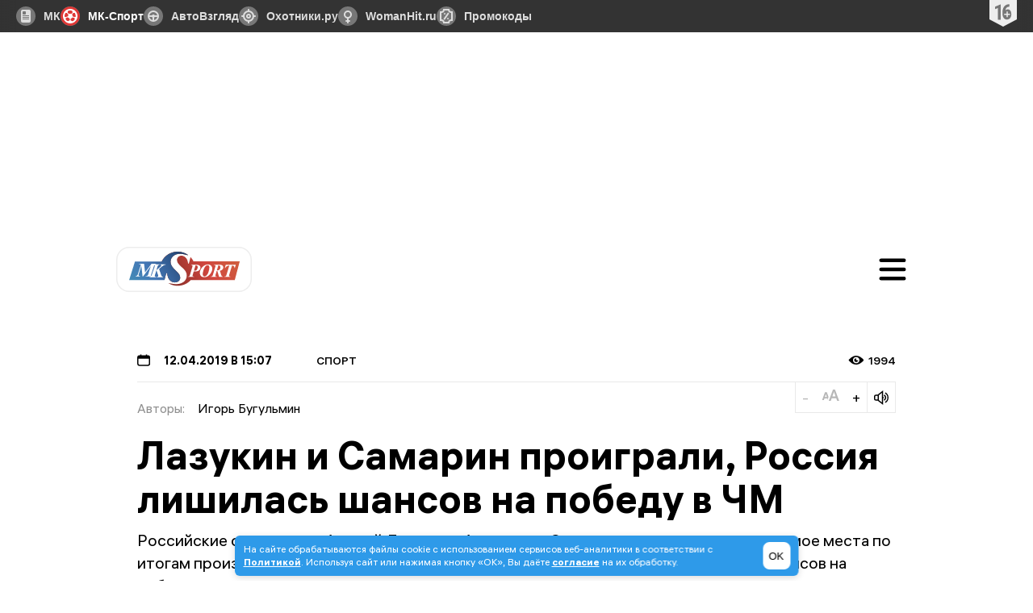

--- FILE ---
content_type: text/html; charset=UTF-8
request_url: https://www.sportmk.ru/sports/2019/04/12/lazukin-i-samarin-proigrali-rossiya-lishilas-shansov-na-pobedu-v-chm.html
body_size: 59315
content:
<!DOCTYPE html>
<html lang="ru">

<head>
    <title>Лазукин и Самарин проиграли, Россия лишилась шансов на победу в ЧМ - МК</title>
                <meta name="title" content="Лазукин и Самарин проиграли, Россия лишилась шансов на победу в ЧМ - МК"/>
                    <meta name="description" content="Российские одиночники Андрей Лазукин и Александр Самарин заняли седьмое и восьмое места по итогам произвольной программы у мужчин. После этого сборная России лишилась шансов на победу в чемпионате мира."/>
                    <meta name="keywords" content="Спорт, sportmk.ru, Россия, США, Франция, Италия, Япония, Канада"/>
                    <meta name="google-site-verification" content="Oa4HuV3VqF8hQXqgGUMcfwvjt_bqkl8ArlEejZcC56s"/>
                                <meta property="og:title" content="Лазукин и Самарин проиграли, Россия лишилась шансов на победу в ЧМ"/>
                    <meta property="og:url" content="https://www.sportmk.ru/sports/2019/04/12/lazukin-i-samarin-proigrali-rossiya-lishilas-shansov-na-pobedu-v-chm.html"/>
                    <meta property="og:type" content="article"/>
                    <meta property="og:image" content="https://static.mk.ru/upload/entities/2019/04/12/15/articles/facebookPicture/d2/f0/2c/c3/a32fe01888b573aa5c5ceceee0c7f44f.jpg"/>
                    <link rel="image_src" href="https://static.mk.ru/upload/entities/2019/04/12/15/articles/facebookPicture/d2/f0/2c/c3/a32fe01888b573aa5c5ceceee0c7f44f.jpg">
                    <meta property="og:image:width" content="720"/>
                    <meta property="og:image:height" content="480"/>
                    <meta property="og:image:type" content="image/jpeg"/>
                    <meta property="og:description" content="Российские одиночники Андрей Лазукин и Александр Самарин заняли седьмое и восьмое места по итогам произвольной программы у мужчин. После этого сборная России лишилась шансов на победу в чемпионате мира."/>
                    <meta property="twitter:card" content="summary_large_image"/>
                    <meta property="twitter:site" content="@mkomsomolets"/>
                    <meta property="twitter:title" content="Лазукин и Самарин проиграли, Россия лишилась шансов на победу в ЧМ"/>
                    <meta property="twitter:description" content="Российские одиночники Андрей Лазукин и Александр Самарин заняли седьмое и восьмое места по итогам произвольной программы у мужчин. После этого сборная России лишилась шансов на победу в чемпионате мира."/>
                    <meta property="twitter:image" content="https://static.mk.ru/upload/entities/2019/04/12/15/articles/facebookPicture/d2/f0/2c/c3/a32fe01888b573aa5c5ceceee0c7f44f.jpg"/>
            
<meta property="fb:app_id" content="1621864364771340">

    <link rel="amphtml" href="https://www.sportmk.ru/amp/sports/2019/04/12/lazukin-i-samarin-proigrali-rossiya-lishilas-shansov-na-pobedu-v-chm.html">

    <link rel="canonical" href="https://www.sportmk.ru/sports/2019/04/12/lazukin-i-samarin-proigrali-rossiya-lishilas-shansov-na-pobedu-v-chm.html">
    <meta name="viewport" content="width=device-width, initial-scale=1.0">
    <meta name="robots" content="max-snippet:-1, max-image-preview:large, max-video-preview:-1" />

    <link rel="preload" href="/media/sportmk/fonts/als_hauss_regular.woff2" crossorigin="anonymous" as="font" type="font/woff2">
    <link rel="preload" href="/media/sportmk/fonts/als_hauss_medium.woff2" crossorigin="anonymous" as="font" type="font/woff2">
    <link rel="preload" href="/media/sportmk/fonts/als_hauss_bold.woff2" crossorigin="anonymous" as="font" type="font/woff2">
    <link rel="preload" href="/media/sportmk/fonts/als_hauss_black.woff2" crossorigin="anonymous" as="font" type="font/woff2">
		<style>
			@font-face {
  			font-family: "ALS Hauss";
  			font-style: normal;
  			font-weight: 400;
  			font-display: swap;
  			src: url("/media/sportmk/fonts/als_hauss_regular.woff2") format("woff2");
			}
			@font-face {
  			font-family: "ALS Hauss";
  			font-style: normal;
  			font-weight: 500;
  			font-display: swap;
  			src: url("/media/sportmk/fonts/als_hauss_medium.woff2") format("woff2");
			}
			@font-face {
			  font-family: "ALS Hauss";
			  font-style: normal;
			  font-weight: 700;
			  font-display: swap;
			  src: url("/media/sportmk/fonts/als_hauss_bold.woff2") format("woff2");
			}
			@font-face {
			  font-family: "ALS Hauss";
			  font-style: normal;
			  font-weight: 900;
			  font-display: swap;
			  src: url("/media/sportmk/fonts/als_hauss_black.woff2") format("woff2");
			}
		</style>

		<script type="module">try{import("_").catch(()=>1);}catch(e){}window.__vite_is_dynamic_import_support=true;</script>
		<script type="module">!function(){if(window.__vite_is_dynamic_import_support)return;console.warn("vite: loading legacy build because dynamic import is unsupported, syntax error above should be ignored");var e=document.getElementById("vite-legacy-polyfill"),n=document.createElement("script");n.src=e.src,n.onload=function(){System.import(document.getElementById('vite-legacy-entry').getAttribute('data-src'))},document.body.appendChild(n)}();</script>

    <link rel="stylesheet" type="text/css" href="/media/sportmk/css/bundle.b2c8b165.css">

    <script>
    adFoxParams = {mksafe: 'mkyes'};
</script>
<script>
            var AdfoxTargetingCity =  '';
    </script>
<script>
window.puids = {
    'puid1': '38:159',
    'puid2': '',
};
</script>

                <script>

// Конфигурация регионов для счетчика
const liveCounterRegions = {
	32: {
		url: "https://spb.mk.ru",
		percent: 45,
	},
	66: {
		url: "https://samara.mk.ru/",
		percent: 25,
	}
};

// Основная функция определения региона
(async function getRegion() {
	try {
		// 1. Запрашиваем данные о регионе
		const response = await fetch('https://api.mk.ru/geo-location/suggested-region/');

		// 2. Проверяем успешность HTTP-ответа
		if (!response.ok) {
			throw new Error(`HTTP error! status: ${response.status}`);
		}

		// 3. Парсим JSON данные
		const data = await response.json();

		// 4. Безопасно получаем ID региона (с проверкой на undefined)
		const regionId = data.detectedRegion?.id;

		// 5. Если регион найден в конфиге
		if (regionId && liveCounterRegions[regionId]) {
			setRegionCookie(); // Устанавливаем куку при первом визите

			// 6. Получаем значение куки или генерируем случайное
			const cookieValue = +getCookie("counterGroup");

			// 7. Выбираем счетчик по проценту
			if (cookieValue <= liveCounterRegions[regionId].percent) {
				customCounter(liveCounterRegions[regionId].url);
			} else {
				originCounter();
			}
		} else {
			// 8. Регион не найден - используем стандартный счетчик
			originCounter();
		}
	} catch (error) {
		// 9. Обрабатываем любые ошибки
		console.error('Counter error:', error);
		originCounter();
	}
})();

function setRegionCookie() {
	if (!getCookie("counterGroup")) {
		const random = Math.floor(Math.random() * 100);
		setCookie("counterGroup", random, { secure: true, "max-age": 86400, samesite: "Lax" });
	}
}

function getCookie(name) {
	let matches = document.cookie.match(
			new RegExp(
					"(?:^|; )" +
					name.replace(/([\.$?*|{}\(\)\[\]\\\/\+^])/g, "\\$1") +
					"=([^;]*)"
			)
	);
	return matches ? decodeURIComponent(matches[1]) : undefined;
}

function setCookie(name, value, options = {}) {
	options = {
		path: "/",
		...options,
	};
	if (options.expires instanceof Date) {
		options.expires = options.expires.toUTCString();
	}
	let updatedCookie =
			encodeURIComponent(name) + "=" + encodeURIComponent(value);
	for (let optionKey in options) {
		updatedCookie += "; " + optionKey;
		let optionValue = options[optionKey];
		if (optionValue !== true) {
			updatedCookie += "=" + optionValue;
		}
	}
	document.cookie = updatedCookie;
}

function customCounter(regionURL) {
	console.log("custom");
	let newRef = "";
	if (document.referrer.indexOf("www.mk.ru") !== -1) {
		const refURL = new URL(document.referrer);
		newRef = regionURL + refURL.pathname + refURL.search;
	} else {
		newRef = document.referrer;
	}
	const docURL = new URL(document.URL);
	const newURL = regionURL + docURL.pathname + docURL.search;

	new Image().src =
			"//counter.yadro.ru/hit;mk/regions?r" +
			escape(newRef) +
			(typeof screen == "undefined"
					? ""
					: ";s" +
					screen.width +
					"*" +
					screen.height +
					"*" +
					(screen.colorDepth ? screen.colorDepth : screen.pixelDepth)) +
			";u" +
			escape(newURL) +
			";h" +
			escape(document.title.substring(0, 80)) +
			";" +
			Math.random();
}

function originCounter() {
	console.log("origin");
	new Image().src =
			"//counter.yadro.ru/hit;mk?r" +
			escape(document.referrer) +
			(typeof screen == "undefined"
					? ""
					: ";s" +
					screen.width +
					"*" +
					screen.height +
					"*" +
					(screen.colorDepth ? screen.colorDepth : screen.pixelDepth)) +
			";u" +
			escape(document.URL) +
			";h" +
			escape(document.title.substring(0, 80)) +
			";" +
			Math.random();
}


</script>
            <script async src="https://yandex.ru/ads/system/header-bidding.js"></script>
<script> function getSyncId(){try{return JSON.parse(localStorage.getItem("rb_sync_id")).fpid||""}catch(t){return""}}</script>
<script async src="https://privacy-cs.mail.ru/static/sync-loader.js"></script>
<script>
var adfoxBiddersMap={adfox_adsmart:"1423193",betweenDigital:"1387022",myTarget:"1387026",sape:"1849278",buzzoola:"1429954",roxot:"2724237",videonow:"2101953",adriver:"1855131","adfox_roden-media":"3291497",link:"3359244",smi2:"3172324","adfox_yandex_adplay-adv":"3429442"},adUnits=window.innerWidth&&969<window.innerWidth?[{code:"adfox_164924362019546441",sizes:[[970,250]],bids:[{bidder:"myTarget",params:{placementId:"1887155",sendTargetRef:!0,additional:{fpid:getSyncId()}}},{bidder:"adfox_roden-media",params:{p1:"dgips",p2:"hfln"}},{bidder:"adriver",params:{placementId:"8:sportmk_970x250",additional:{ext:{query:"cid="+localStorage.getItem("adrcid")}}}},{bidder:"videonow",params:{placementId:"9524265"},additional:{stableid:localStorage.getItem("videonow-stableid")}}]},{code:"adfox_159420773958847010",sizes:[[300,600],[240,600],[240,400]],bids:[{bidder:"myTarget",params:{placementId:"1887143",sendTargetRef:!0,additional:{fpid:getSyncId()}}},{bidder:"adfox_roden-media",params:{p1:"dgipq",p2:"emwl"}},{bidder:"adriver",params:{placementId:"8:sportmk_300x600_1",additional:{ext:{query:"cid="+localStorage.getItem("adrcid")}}}},{bidder:"videonow",params:{placementId:"9527866"},additional:{stableid:localStorage.getItem("videonow-stableid")}},{bidder:"buzzoola",params:{placementId:"1249422",sendTargetRef:!0}},{bidder:"betweenDigital",params:{placementId:"3838656"}},{bidder:"sape",params:{placementId:"797610",additional:{sapeFpUids:window.sapeRrbFpUids||[],timeout:1e3}}}]},{code:"adfox_159404209140032749",sizes:[[300,600]],bids:[{bidder:"myTarget",params:{placementId:"1887157",sendTargetRef:!0,additional:{fpid:getSyncId()}}}]},{code:"adfox_159412016759937213",sizes:[[300,250],[300,300]],bids:[{bidder:"myTarget",params:{placementId:"838053",sendTargetRef:!0,additional:{fpid:getSyncId()}}},{bidder:"buzzoola",params:{placementId:"1249440",sendTargetRef:!0}},{bidder:"betweenDigital",params:{placementId:"3259800"}},{bidder:"sape",params:{placementId:"797621",additional:{sapeFpUids:window.sapeRrbFpUids||[],timeout:900}}}]},{code:"adfox_159421292220852306",codeType:"combo",sizes:[[740,400],[900,300]],bids:[{bidder:"myTarget",params:{placementId:"1447219",sendTargetRef:!0,additional:{fpid:getSyncId()}}},{bidder:"adfox_roden-media",params:{p1:"dgipt",p2:"gzpa"}},{bidder:"adfox_adsmart",params:{p1:"cksna",p2:"ul"}},{bidder:"buzzoola",params:{placementId:"1249433",sendTargetRef:!0}},{bidder:"videonow",params:{placementId:"9526620"},additional:{stableid:localStorage.getItem("videonow-stableid")}},{bidder:"smi2",params:{placementId:"101955"}},{bidder:"adfox_yandex_adplay-adv",params:{p1:"dkikm",p2:"jdhb"}}]},{code:"adfox_159421342775392767",codeType:"combo",sizes:[[740,400],[900,300]],bids:[{bidder:"myTarget",params:{placementId:"1887149",sendTargetRef:!0,additional:{fpid:getSyncId()}}},{bidder:"buzzoola",params:{placementId:"1249418",sendTargetRef:!0}}]},{code:"adfox_159404172309455056",codeType:"combo",sizes:[[740,400],[900,300]],bids:[{bidder:"myTarget",params:{placementId:"1887151",sendTargetRef:!0,additional:{fpid:getSyncId()}}},{bidder:"buzzoola",params:{placementId:"1290147",sendTargetRef:!0}}]},{code:"adfox_159421510021274294",bids:[{bidder:"adfox_adsmart",params:{p1:"czskm",p2:"hhuq"}}]},{code:"adfox_159422147277339195",sizes:[[740,120],[740,300],[740,400]],bids:[{bidder:"myTarget",params:{placementId:"1887153",sendTargetRef:!0,additional:{fpid:getSyncId()}}},{bidder:"videonow",params:{placementId:"9529586"},additional:{stableid:localStorage.getItem("videonow-stableid")}},{bidder:"betweenDigital",params:{placementId:"3968814"}}]}]:[{code:"adfox_15941232407382703",sizes:[[300,250],[336,280],[300,300]],bids:[{bidder:"myTarget",params:{placementId:"837279",sendTargetRef:!0,additional:{fpid:getSyncId()}}},{bidder:"adfox_roden-media",params:{p1:"dgipv",p2:"hbts"}},{bidder:"videonow",params:{placementId:"9525805"},additional:{stableid:localStorage.getItem("videonow-stableid")}},{bidder:"betweenDigital",params:{placementId:"3838718"}},{bidder:"sape",params:{placementId:"797612",additional:{sapeFpUids:window.sapeRrbFpUids||[],timeout:900}}}]},{code:"adfox_15942129737992027",codeType:"combo",sizes:[[300,250],[336,280],[300,300]],bids:[{bidder:"myTarget",params:{placementId:"838225",sendTargetRef:!0,additional:{fpid:getSyncId()}}},{bidder:"adfox_roden-media",params:{p1:"dgipu",p2:"hjsx"}},{bidder:"videonow",params:{placementId:"9530794"},additional:{stableid:localStorage.getItem("videonow-stableid")}},{bidder:"buzzoola",params:{placementId:"1249435",sendTargetRef:!0}},{bidder:"betweenDigital",params:{placementId:"3969357"}},{bidder:"adfox_adsmart",params:{p1:"cksna",p2:"ul"}},{bidder:"sape",params:{placementId:"797614",additional:{sapeFpUids:window.sapeRrbFpUids||[],timeout:900}}},{bidder:"link",params:{placementId:"f6a3e9defda7a6ff6e84e702651a0832"}},{bidder:"adfox_yandex_adplay-adv",params:{p1:"dkikl",p2:"jbzl"}}]},{code:"adfox_159421344796658299",sizes:[[300,250],[336,280],[300,300]],bids:[{bidder:"myTarget",params:{placementId:"1887147",sendTargetRef:!0,additional:{fpid:getSyncId()}}},{bidder:"buzzoola",params:{placementId:"1249434",sendTargetRef:!0}},{bidder:"sape",params:{placementId:"797616",additional:{sapeFpUids:window.sapeRrbFpUids||[],timeout:900}}},{bidder:"smi2",params:{placementId:"104168"}}]},{code:"adfox_159421517788572753",bids:[{bidder:"myTarget",params:{placementId:"1887141",sendTargetRef:!0,additional:{fpid:getSyncId()}}},{bidder:"adfox_adsmart",params:{p1:"czskn",p2:"ul"}},{bidder:"buzzoola",params:{placementId:"1249419",sendTargetRef:!0}}]},{code:"adfox_1594221522506922",sizes:[[300,250],[336,280],[300,300]],bids:[{bidder:"myTarget",params:{placementId:"838057",sendTargetRef:!0,additional:{fpid:getSyncId()}}},{bidder:"videonow",params:{placementId:"9531350"},additional:{stableid:localStorage.getItem("videonow-stableid")}},{bidder:"buzzoola",params:{placementId:"1249420",sendTargetRef:!0}},{bidder:"betweenDigital",params:{placementId:"3968824"}},{bidder:"sape",params:{placementId:"797619",additional:{sapeFpUids:window.sapeRrbFpUids||[],timeout:900}}}]},{code:"adfox_16921737353018977",bids:[{bidder:"adfox_adsmart",params:{p1:"czskl",p2:"hhuq"}}]}],userTimeout=/Android|webOS|iPhone|iPad|iPod|BlackBerry|IEMobile|Opera Mini/i.test(navigator.userAgent)?1e3:900;syncPixels=[{bidder:"sape",pixels:["https://acint.net/cmatch/?dp=14&pi=1653392"]}],window.YaHeaderBiddingSettings={biddersMap:adfoxBiddersMap,adUnits:adUnits,timeout:userTimeout,syncPixels:syncPixels};
</script>
<script>
  window.yaContextCb = window.yaContextCb || [];
</script>
<script src="https://yandex.ru/ads/system/context.js" async></script>
<script async src="https://tube.buzzoola.com/js/lib/buzzoola_ext.js"></script>
<script async src="https://cdn.skcrtxr.com/roxot-wrapper/js/roxot-manager.js?pid=81cbd0d7-ad22-4465-bee1-efc2cbf3e548"></script>
<script src="https://content.adriver.ru/AdRiverFPS.js"></script>
<script async type="text/javascript" src="https://cdn-rtb.sape.ru/js/uids.js"></script>    </head>

<body class="page">
    <div style="display: none;">
        <svg xmlns="http://www.w3.org/2000/svg">
            <symbol id="icon-mk" viewBox="0 0 24 24">
                <path d="M6 6c0-1.1.9-2 2-2h8a2 2 0 0 1 2 2v12a2 2 0 0 1-2 2H8a2 2 0 0 1-2-2V6zm2 3c0 .6.4 1 1 1h2c.6 0 1-.4 1-1V7c0-.6-.4-1-1-1H9a1 1 0 0 0-1 1v2zm0 5h8v-1H8v1zm0 2h8v-1H8v1zm0-4h8v-1H8v1z"></path>
            </symbol>
            <symbol id="icon-av" viewBox="0 0 24 24">
                <path d="M7.05 7.05a7 7 0 1 1 9.9 9.9 7 7 0 0 1-9.9-9.9zM12 7a5 5 0 0 0-5 5 5 5 0 0 0 1.464 3.535 5 5 0 0 0 7.072 0A5 5 0 0 0 17 12a5 5 0 0 0-1.464-3.536A5 5 0 0 0 12 7z"></path><path d="M10.586 10.586a2 2 0 1 1 2.828 2.828 2 2 0 1 1-2.828-2.828z"></path><path d="M6 11h12v2H6v-2zm5 2h2v5h-2v-5z"></path>
            </symbol>
            <symbol id="icon-oh" viewBox="0 0 24 24">
                <path d="M7 7a7 7 0 1 1 10 10A7 7 0 0 1 7 7zm5 0a5 5 0 0 0-3.5 1.5A5 5 0 0 0 7 12a5 5 0 0 0 1.5 3.5 5 5 0 0 0 7 0 5 5 0 0 0 0-7A5 5 0 0 0 12 7z"></path><path d="M9.9 9.9A3 3 0 0 1 12 9a3 3 0 0 1 3 3 3 3 0 0 1-3 3 3 3 0 0 1-3-3c0-.8.3-1.6.9-2.1zM12 11a1 1 0 0 0-.7.3 1 1 0 0 0-.3.7 1 1 0 0 0 1.7.7 1 1 0 0 0 .3-.7 1 1 0 0 0-.3-.7 1 1 0 0 0-.7-.3zm-1 7c0-.6.4-1 1-1s1 .4 1 1v2c0 .6-.4 1-1 1a1 1 0 0 1-.7-.3 1 1 0 0 1-.3-.7v-2zm0-14c0-.6.4-1 1-1s1 .4 1 1v2c0 .6-.4 1-1 1a1 1 0 0 1-.7-.3A1 1 0 0 1 11 6V4zm-5 7c.6 0 1 .4 1 1s-.4 1-1 1H4c-.6 0-1-.4-1-1 0-.3.1-.5.3-.7A1 1 0 0 1 4 11h2zm14 0c.6 0 1 .4 1 1s-.4 1-1 1h-2c-.6 0-1-.4-1-1 0-.3.1-.5.3-.7a1 1 0 0 1 .7-.3h2z"></path>
            </symbol>
            <symbol id="icon-wh" viewBox="0 0 24 24">
                <path d="M7 10a5 5 0 1 1 10 0 5 5 0 0 1-10 0zm5-3a3 3 0 1 0 0 6 3 3 0 0 0 0-6z"></path><path d="M11 14a1 1 0 1 1 2 0v6a1 1 0 1 1-2 0v-6z"></path><path d="M14 17a1 1 0 1 1 0 2h-4a1 1 0 1 1 0-2h4z"></path>
            </symbol>
            <symbol id="icon-promo" viewBox="0 0 24 24">
                <path d="M14.89 7.98a1 1 0 01.24 1.4l-4.59 6.55a1 1 0 11-1.63-1.15l4.59-6.55a1 1 0 011.39-.25zM14 16.06a1 1 0 110-2 1 1 0 010 2zm-4-6a1 1 0 110-2 1 1 0 010 2zM6 8v8a4.04 4.04 0 013.87 3h4.27c.45-1.72 2-3 3.86-3.01V8h-.02a3.98 3.98 0 01-3.84-3H9.91A4.05 4.05 0 016 8zm10.02-5v1c0 1.1.87 2 1.97 2H20v11.99h-1.97A2 2 0 0016.02 20v1h-8L8 20.01A2.05 2.05 0 005.96 18H4V6h2c1.12 0 2.03-.9 2.05-2.02L8.06 3h7.96z"></path>
            </symbol>
            <symbol id="icon-finance" viewBox="0 0 24 24">
                <path d="M11 13v1h3a1 1 0 010 2h-3v1a1 1 0 01-2 0v-1H8a1 1 0 010-2h1v-1H8a1 1 0 010-2h1V8a1 1 0 011-1h4a3 3 0 010 6h-3zm0-2h3a1 1 0 000-2h-3v2zm1 8a7 7 0 100-14 7 7 0 000 14zm0 2a9 9 0 110-18 9 9 0 010 18z"></path>
            </symbol>
            <symbol id="icon-16" viewBox="0 0 34 37">
                <path fill="currentColor" d="M0 0h34v23.96l-17.016 9L0 23.96z"></path>
                <path fill-rule="nonzero" d="M14 24.473h-3.544V9.982L7 11.376V8.3l6.626-2.828H14v19zM24.7 5.238v3.059h-.204c-1.35.008-2.424.414-3.218 1.217-.795.802-1.277 1.926-1.447 3.37.773-.883 1.742-1.325 2.906-1.325 1.343 0 2.416.573 3.219 1.72.803 1.147 1.204 2.676 1.204 4.588 0 1.215-.23 2.31-.688 3.287-.459.977-1.103 1.736-1.931 2.275-.829.54-1.766.81-2.81.81-1.683 0-3.032-.676-4.048-2.027-1.015-1.35-1.523-3.169-1.523-5.454V15.42c0-2.047.32-3.84.962-5.378.642-1.537 1.568-2.72 2.78-3.549 1.21-.828 2.623-1.246 4.237-1.255h.561zm.828 13.164v-1.44h-2.862v-2.835h-1.472v2.836H18.33v1.44h2.863v2.835h1.472v-2.836h2.862z"></path>
            </symbol>
            <symbol id="icon-burger" viewBox="0 0 24 24">
                <path stroke="currentColor" stroke-linecap="round" stroke-linejoin="round" stroke-width="3" d="M2.5 4.5h19m-19 15h19M2.5 12h19"></path>
            </symbol>
            <symbol id="icon-close" viewBox="0 0 24 24">
                <path stroke="currentColor" stroke-linecap="round" stroke-linejoin="round" stroke-width="2" d="M4 4l16 16m0-16L4 20"></path>
            </symbol>
            <symbol id="icon-menu-more" viewBox="0 0 31 31">
                <circle cx="15.5" cy="15.5" r="1.5"></circle>
                <circle cx="21.5" cy="15.5" r="1.5"></circle>
                <circle cx="9.5" cy="15.5" r="1.5"></circle>
            </symbol>
            <symbol id="icon-search" viewBox="-12 -12 48 48">
                <circle cx="10.768" cy="10.438" r="6.2" stroke="currentColor" fill="none" stroke-width="2" transform="rotate(-135 10.768 10.438)"></circle>
                <path stroke="currentColor" stroke-width="2" d="M14.76 14.43l6.476 6.476"></path>
            </symbol>
            <symbol id="icon-article" viewBox="0 0 20 17" fill="none">
                <path d="M19.0625 17H0.9375C0.42 17 0 16.552 0 16C0 15.448 0.42 15 0.9375 15H19.0625C19.58 15 20 15.448 20 16C20 16.552 19.58 17 19.0625 17Z" fill="white"/>
                <path d="M19.1 2H14.9C14.4032 2 14 1.552 14 1C14 0.448 14.4032 0 14.9 0H19.1C19.5968 0 20 0.448 20 1C20 1.552 19.5968 2 19.1 2Z" fill="white"/>
                <path d="M19.1 7H14.9C14.4032 7 14 6.552 14 6C14 5.448 14.4032 5 14.9 5H19.1C19.5968 5 20 5.448 20 6C20 6.552 19.5968 7 19.1 7Z" fill="white"/>
                <path d="M19.1 12H14.9C14.4032 12 14 11.552 14 11C14 10.448 14.4032 10 14.9 10H19.1C19.5968 10 20 10.448 20 11C20 11.552 19.5968 12 19.1 12Z" fill="white"/>
                <path d="M0.999667 9.53372C0.743667 9.53372 0.487667 9.43639 0.293 9.24039C-0.0976667 8.84973 -0.0976667 8.21639 0.293 7.82573L2.34633 5.77239C3.25833 4.8604 4.74233 4.8604 5.653 5.77239C5.72767 5.84573 5.937 6.01106 6.153 5.74706L6.845 4.88173C7.725 3.7604 9.60233 3.75373 10.493 4.8884L11.7797 6.49373C12.1263 6.92439 12.0557 7.55373 11.625 7.90039C11.1983 8.24573 10.565 8.17639 10.2197 7.74573L8.92634 6.13239C8.73833 5.89373 8.58634 5.90173 8.41167 6.12439L7.71434 6.99773C6.88367 8.03639 5.17967 8.12573 4.23967 7.18706C4.07033 7.01906 3.93033 7.01906 3.761 7.18706L1.70767 9.24039C1.51167 9.43639 1.25567 9.53372 0.999667 9.53372Z" fill="white"/>
                <path d="M9.66667 12H2.33333C1.04667 12 0 10.9533 0 9.66667V2.33333C0 1.04667 1.04667 0 2.33333 0H9.66667C10.9533 0 12 1.04667 12 2.33333V9.66667C12 10.9533 10.9533 12 9.66667 12ZM2.33333 2C2.14933 2 2 2.14933 2 2.33333V9.66667C2 9.85067 2.14933 10 2.33333 10H9.66667C9.85067 10 10 9.85067 10 9.66667V2.33333C10 2.14933 9.85067 2 9.66667 2H2.33333Z" fill="white"/>
            </symbol>
            <symbol id="icon-photos" viewBox="0 0 20 20" fill="none">
                <path d="M3 19H17C18.1046 19 19 18.1046 19 17V3C19 1.89543 18.1046 1 17 1H3C1.89543 1 1 1.89543 1 3V17C1 18.1046 1.89543 19 3 19ZM3 19L14 8L19 13M8 6.5C8 7.32843 7.32843 8 6.5 8C5.67157 8 5 7.32843 5 6.5C5 5.67157 5.67157 5 6.5 5C7.32843 5 8 5.67157 8 6.5Z" stroke="white" stroke-width="2" stroke-linecap="round" stroke-linejoin="round"/>
            </symbol>
            <symbol id="icon-video" viewBox="0 0 23 16" fill="none">
                <path d="M21.2532 3L14.8436 8L21.2532 13V3Z" stroke="white" stroke-width="2" stroke-linecap="round" stroke-linejoin="round"/>
                <path d="M13.0123 1H2.93997C1.92855 1 1.10864 1.89543 1.10864 3V13C1.10864 14.1046 1.92855 15 2.93997 15H13.0123C14.0237 15 14.8436 14.1046 14.8436 13V3C14.8436 1.89543 14.0237 1 13.0123 1Z" stroke="white" stroke-width="2" stroke-linecap="round" stroke-linejoin="round"/>
            </symbol>
            <symbol id="icon-views" viewBox="0 0 19 11" fill="none">
                <path fill-rule="evenodd" clip-rule="evenodd" d="M.82 6.103v-1.2c1.672-1.634 2.95-2.677 4.2-3.44C6.66.467 8.215 0 9.912 0 13.78 0 16.765 2.496 19 4.892v1.267c-1.005.986-2.22 2.13-3.623 3.054C13.543 10.415 11.756 11 9.913 11 5.874 11 3.493 8.759.82 6.103zM5.873 5.5c0 2.166 1.813 3.929 4.04 3.929 2.227 0 4.04-1.763 4.04-3.929s-1.813-3.929-4.04-3.929c-2.227 0-4.04 1.763-4.04 3.929zm4.035-2.357a1.662 1.662 0 00-.278.923c0 .943.788 1.709 1.752 1.714.349 0 .677-.098.95-.27 0 1.306-1.091 2.362-2.424 2.362-1.334 0-2.42-1.056-2.42-2.362s1.081-2.367 2.42-2.367z" fill="currentColor"/>
            </symbol>
            <symbol id="icon-clock" viewBox="0 0 11 11" fill="none">
                <path fill-rule="evenodd" clip-rule="evenodd" d="M5.5 11C8.53757 11 11 8.53757 11 5.5C11 2.46243 8.53757 0 5.5 0C2.46243 0 0 2.46243 0 5.5C0 8.53757 2.46243 11 5.5 11ZM6.25 1.75C6.25 1.33579 5.91421 1 5.5 1C5.08579 1 4.75 1.33579 4.75 1.75V6L8.06407 8.36719C8.40113 8.60795 8.86954 8.52988 9.1103 8.19282C9.35106 7.85576 9.27299 7.38735 8.93593 7.14659L6.25 5.22807V1.75Z" fill="white"/>
            </symbol>
            <symbol id="icon-calendar" viewBox="0 0 17 15" fill="none">
                <rect x=".794" y="2.139" width="14.5" height="11.833" rx="2.25" stroke="#000" stroke-width="1.5"/><path d="M4.49.5v3.556M11.599.5v3.556" stroke="#000" stroke-width="1.5"/><path d="M15.044 5.723h-14v-3.5h14v3.5Z" fill="#000"/>
            </symbol>
            <symbol id="icon-auto" viewBox="0 0 17 16" fill="none">
                <g clip-path="url(#a)"><path fill-rule="evenodd" clip-rule="evenodd" d="M7.701.022A8.084 8.084 0 0 0 1.6 3.949C.45 5.88.183 8.323.887 10.463 2.01 13.878 5.25 16.14 8.81 15.995c2.627-.108 4.963-1.437 6.414-3.65a8.194 8.194 0 0 0 1.21-3.186c.088-.55.088-1.777 0-2.325-.286-1.766-1.034-3.25-2.257-4.474a7.063 7.063 0 0 0-1.333-1.09A8.131 8.131 0 0 0 9.704.073C9.281.006 8.107-.024 7.701.022ZM9.58 2.378c2.456.496 4.27 2.429 4.596 4.896.397 3.002-1.693 5.837-4.685 6.356a5.723 5.723 0 0 1-5.042-1.614A5.724 5.724 0 0 1 2.884 9.06c-.114-.575-.114-1.55 0-2.126.132-.657.384-1.32.706-1.853a5.782 5.782 0 0 1 4.258-2.77c.384-.05 1.34-.011 1.731.068ZM7.612 3.51c-.429.093-.73.198-1.127.394a4.555 4.555 0 0 0-1.274.936c-.271.284-.64.772-.638.846 0 .022.477.239 1.06.483l1.061.443.128-.143c.07-.08.201-.201.29-.271.154-.122.594-.353.749-.393.072-.02.073-.04.073-1.185 0-.91-.01-1.165-.045-1.163-.024.002-.15.026-.277.053Zm1.466 1.108c0 1.147.002 1.168.074 1.187.155.04.594.271.749.393.088.07.219.192.29.271l.128.144 1.06-.444c.583-.244 1.06-.461 1.06-.483.002-.074-.366-.562-.633-.842a4.58 4.58 0 0 0-2.594-1.37l-.134-.023v1.167Zm-4.983 2.19c-.051.082-.14.653-.156 1.01a4.594 4.594 0 0 0 .696 2.61c.152.24.502.68.54.68.016 0 .355-.397.754-.881l.726-.882-.078-.129c-.241-.4-.373-.887-.354-1.307l.012-.248-1.037-.438a44.98 44.98 0 0 0-1.062-.44c-.014-.002-.032.01-.041.024Zm7.722.415-1.034.437-.006.374c-.004.304-.024.427-.104.66a2.711 2.711 0 0 1-.166.396l-.068.11.718.918c.395.505.732.918.748.918.068 0 .514-.654.694-1.019.423-.857.57-1.77.432-2.664-.063-.404-.1-.547-.146-.559-.018-.005-.499.188-1.068.429ZM8.15 6.91c-.808.283-1.047 1.292-.448 1.89.234.236.447.32.805.32.261 0 .33-.013.487-.095.27-.142.382-.25.517-.5.112-.207.123-.252.123-.53 0-.281-.01-.32-.128-.536-.273-.495-.846-.727-1.356-.549Zm1.226 3.182c-.457.216-1.05.242-1.569.067-.153-.051-.286-.078-.298-.06-.012.018-.335.413-.719.879a32.35 32.35 0 0 0-.707.874c-.017.052.622.362 1.002.486a4.54 4.54 0 0 0 2.851-.001c.364-.121.968-.412 1.043-.502.028-.034-.144-.277-.665-.941-.387-.493-.714-.895-.727-.893a2.048 2.048 0 0 0-.21.091Z" fill="#000"/></g><defs><clipPath id="a"><path fill="#fff" transform="translate(.5)" d="M0 0h16v16.001H0z"/></clipPath></defs>
            </symbol>
            <symbol id="icon-basket" viewBox="0 0 17 16" fill="none">
                <g clip-path="url(#a)"><path fill-rule="evenodd" clip-rule="evenodd" d="M7.61.043C5.988.225 4.353.982 3.104 2.127l-.254.233.262.294c1.157 1.3 1.841 2.832 2.017 4.52l.038.36H8.03V.006L7.945.01a7.953 7.953 0 0 0-.336.033Zm1.359 3.724v3.767h2.863l.038-.36c.176-1.688.86-3.22 2.017-4.52l.262-.294-.254-.233C12.572.914 10.988.209 9.165.02L8.968 0v3.767Zm-6.945-.426a8.052 8.052 0 0 0-1.37 3.082c-.055.262-.15.93-.153 1.072 0 .031.391.04 1.858.04 1.76 0 1.86-.003 1.86-.056a7.216 7.216 0 0 0-1.41-3.72c-.19-.25-.554-.66-.587-.66-.014 0-.103.109-.198.242Zm12.527-.016a7.128 7.128 0 0 0-1.77 4.154c0 .053.1.055 1.86.055 1.467 0 1.859-.008 1.858-.039-.003-.142-.098-.81-.152-1.072a8.05 8.05 0 0 0-1.37-3.082c-.096-.133-.185-.242-.199-.242a1.59 1.59 0 0 0-.227.226ZM.5 8.495c0 .079.097.836.126.978.153.768.441 1.584.798 2.263.139.263.59.966.733 1.14l.063.078.191-.203c.782-.833 1.382-1.993 1.655-3.202a8.5 8.5 0 0 0 .152-1.007v-.07H2.36c-1.022 0-1.859.01-1.859.023Zm4.656.069c0 .176-.096.831-.175 1.188-.241 1.1-.832 2.356-1.506 3.202-.095.12-.277.334-.403.474l-.23.255.282.252a8.08 8.08 0 0 0 3.83 1.92c.333.066.903.145 1.045.145.022 0 .032-1.18.032-3.764V8.472H5.156v.092Zm3.813 3.672C8.969 14.82 8.979 16 9 16c.142 0 .712-.079 1.045-.144a8.08 8.08 0 0 0 3.83-1.92l.282-.253-.23-.255a8.107 8.107 0 0 1-2.036-4.403 6.393 6.393 0 0 1-.048-.461v-.092H8.969v3.764Zm3.813-3.694c.001.143.09.735.152 1.007.273 1.209.873 2.37 1.655 3.202l.19.203.065-.078c.142-.174.593-.877.732-1.14a8.698 8.698 0 0 0 .798-2.263c.029-.142.126-.9.126-.978 0-.013-.837-.023-1.86-.023h-1.859v.07Z" fill="#000"/></g><defs><clipPath id="a"><path fill="#fff" transform="translate(.5)" d="M0 0h16v16H0z"/></clipPath></defs>
            </symbol>
            <symbol id="icon-biathlon" viewBox="0 0 17 17" fill="none">
                <g clip-path="url(#a)"><path fill-rule="evenodd" clip-rule="evenodd" d="M5.524 3.827C6.772.467 6.807.384 7.022.342a.359.359 0 0 1 .133-.003.442.442 0 0 0 .1.014c.027 0 .101.054.164.12.196.204.186.246-.561 2.26l-.219.59c-.26.7-.3.808-.282.818.003.002.008 0 .014-.001.01-.002.02-.005.03 0 .169.102.354.313.412.47.093.254-.098 1.03-.281 1.502-.138.355-.145.39-.086.426.035.021.131.11.214.195a.86.86 0 0 1 .24.605c-.001.157-.5 2.128-.635 2.341a1.5 1.5 0 0 0-.117.325c-.075.257-.16.549-.32.549-.472 0-1.473-.377-1.47-.874.001-.197.048-.356.306-1.042.167-.445.299-.813.293-.817a10.323 10.323 0 0 0-.26-.115c-.286-.123-.382-.241-.381-.469 0-.11.35-1.095 1.208-3.409Zm3.164-.705c0-.817.518-1.528 1.27-1.738.269-.076.591-.075.883.001.845.221 1.414 1.107 1.282 1.996-.218 1.467-1.914 2.063-2.925 1.027-.346-.355-.509-.766-.51-1.286Zm-.87 2.412c.174-.271.416-.468.717-.581a.963.963 0 0 1 .52-.076c.479.037.836.247 1.077.633.138.222.157.237.37.294.934.248 1.883.164 2.8-.25.435-.195.709-.233.962-.132.593.235.794.998.408 1.514l-2.099 8.158c.42.002.924.004 1.465.004H16.5v.188c0 .377-.28.788-.658.966-.134.063-.481.068-6.507.078-8.202.01-8.36.008-8.52-.066C.587 16.16.5 16 .5 15.685c0-.187.018-.273.077-.359.153-.223.478-.228.913-.228h1.137v-.112c0-.146.085-.353.207-.505.054-.067.41-.368.793-.67.836-.66 1.077-.873 1.674-1.483a13.6 13.6 0 0 0 1.262-1.47l.224-.305-.05-.177a1.503 1.503 0 0 1-.052-.346c0-.157.302-1.465.8-3.463.166-.668.232-.873.334-1.033Zm3.798 9.55 1.936-7.525-.614.233s-.243.073-.642.073c-.094 0-.207.002-.333.005-.406.01-.934.021-1.314-.042a9.515 9.515 0 0 1-.454-.084c-.053-.014-.09-.003-.102.03-.01.03-.12.48-.244 1.003-.124.523-.234.98-.245 1.015-.013.047.047.112.213.229.312.22.79.727 1.031 1.094a4.66 4.66 0 0 1 .64 3.63c-.04.17-.075.318-.075.33 0 .003.072.006.203.009ZM8.99 11.847c.278.286.5.644.623 1.004.085.25.099.354.102.773.004.441-.007.53-.126.98l-.13.494h-2.15c-1.183 0-2.15-.013-2.149-.03 0-.015.075-.085.165-.153.876-.671 2.088-1.97 2.896-3.105l.256-.36.15.088c.082.048.246.187.363.309Z" fill="#000"/></g><defs><clipPath id="a"><path fill="#fff" transform="translate(.5 .334)" d="M0 0h16v16H0z"/></clipPath></defs>
            </symbol>
            <symbol id="icon-box" viewBox="0 0 16 16" fill="none">
                <path fill-rule="evenodd" clip-rule="evenodd" d="M6.66.022c-.329.04-.897.193-1.219.327-1.75.733-2.923 2.422-3.019 4.343-.034.688.126 1.257.495 1.76l.097.132 1.634.002c1.312.001 1.678.01 1.851.047.423.09.865.384 1.097.732l.106.158h.472c.872.002 1.387-.187 1.883-.69.467-.474.683-1.036.683-1.778V4.71h.925v.352c0 .666-.158 1.285-.454 1.784-.619 1.042-1.648 1.616-2.9 1.617h-.347v.086c-.002.182-.096.533-.204.756a1.991 1.991 0 0 1-.814.827c-.378.187-.531.206-1.673.207h-1.01v-.935l1.04-.01c.983-.008 1.05-.012 1.182-.075a.919.919 0 0 0 .452-.444.76.76 0 0 0 .086-.412c0-.391-.19-.694-.538-.857-.137-.064-.177-.066-1.852-.066-1.592 0-1.724.004-1.882.059a1.838 1.838 0 0 0-1.19 1.208c-.085.256-.08.759.01 1.049.116.375.265.564 1.175 1.492l.851.868H12.028l.217-.43a11.88 11.88 0 0 0 1.082-3.214c.157-.888.172-1.136.173-2.705 0-1.673-.01-1.786-.232-2.477a4.834 4.834 0 0 0-1.202-1.966C11.383.728 10.6.298 9.614.08 9.331.016 9.207.009 8.103 0c-.662-.005-1.31.005-1.442.02ZM4.264 14.577V16h3.244l-.066-.102a3.219 3.219 0 0 1-.331-.742c-.074-.278-.073-.877.003-1.158.058-.215.216-.574.327-.742l.067-.102H4.263v1.423Zm4.753-1.373a1.446 1.446 0 0 0-1.005 1.03 1.415 1.415 0 0 0 1.057 1.73c.106.024.59.036 1.38.036h1.217v-2.846l-1.241.002c-.983.002-1.276.011-1.408.047Z" fill="#000"/>
            </symbol>
            <symbol id="icon-figure" viewBox="0 0 16 16" fill="none">
                <path fill-rule="evenodd" clip-rule="evenodd" d="M6.655 1.03c-1.064.136-2.057.532-2.788 1.112-.363.289-.605.546-.71.758-.103.203-.12.275-.224.922a7.779 7.779 0 0 1-.478 1.687c-.246.614-.34.935-.4 1.371-.106.752-.005 1.71.214 2.04.132.2.29.264 1.167.473 2.079.495 3.13.789 3.865 1.078.79.312 1.94.653 2.793.83.213.043.417.086.456.095l.07.016v2.094H4.166V11.75h.335c.309 0 .339-.006.4-.072a.283.283 0 0 0 .068-.094c0-.037.277-.579.343-.672l.06-.083-.117-.033c-.67-.188-2.784-.692-2.806-.67-.009.009.006.185.033.391.026.207.048.534.048.728 0 .334.004.358.076.429.07.07.1.076.355.076h.28v1.756h-1.44c-1.433 0-1.44 0-1.562.07a.488.488 0 0 0-.24.393c0 .152.11.9.246.969C.367 15 .413 15 7.31 15c6.815 0 6.946-.001 7.18-.061.308-.079.511-.19.743-.406.575-.537 1.183-1.627.382-2.65-.06-.12-.212-.323-.398-.53l-.302-.335.169-.335c.362-.717.315-1.263-.144-1.687-.188-.174-.71-.457-1.512-.821a21.954 21.954 0 0 1-1.574-.794A6.877 6.877 0 0 1 10.24 6.05l-.173-.2-.334.326c-.379.368-.428.401-.607.404a.46.46 0 0 1-.466-.37c-.041-.192.03-.307.462-.747l.41-.416-.156-.316-.155-.316-.3.29c-.337.327-.45.381-.664.322-.148-.04-.308-.201-.335-.336-.045-.226.016-.323.5-.802l.455-.45-.104-.351a4.768 4.768 0 0 0-.118-.366c-.007-.007-.175.148-.375.344-.408.402-.512.457-.74.396a.51.51 0 0 1-.329-.348c-.04-.202.028-.322.409-.712.388-.397.583-.545.723-.545h.088l-.071-.13a1.73 1.73 0 0 0-.574-.56c-.326-.164-.63-.201-1.13-.137Zm7.775 10.807c.391.464.434.545.434.822 0 .377-.209.689-.537.8-.115.04-.355.047-1.46.047h-1.322v-2.034h1.289l1.289.001.307.364Z" fill="#000"/>
            </symbol>
            <symbol id="icon-football" viewBox="0 0 17 17" fill="none">
                <g clip-path="url(#a)"><path fill-rule="evenodd" clip-rule="evenodd" d="M7.782.019a8.157 8.157 0 0 0-4.227 1.685c-.61.47-1.403 1.352-1.86 2.072a10.92 10.92 0 0 0-.721 1.475 9.59 9.59 0 0 0-.4 1.561c-.099.61-.099 1.769 0 2.38.14.862.362 1.56.74 2.331.414.844.845 1.441 1.534 2.13.69.69 1.288 1.12 2.131 1.533.773.379 1.47.6 2.334.74.61.099 1.77.099 2.38 0a7.878 7.878 0 0 0 2.333-.74c.844-.414 1.442-.844 2.132-1.533.689-.689 1.12-1.287 1.533-2.13.275-.56.414-.927.562-1.49.197-.75.247-1.161.247-2.031 0-.87-.05-1.281-.247-2.031a7.092 7.092 0 0 0-.562-1.49c-.414-.844-.844-1.442-1.533-2.13-.69-.69-1.288-1.12-2.132-1.534A7.79 7.79 0 0 0 9.71.082C9.249.01 8.22-.024 7.782.02Zm-.798 2.016 1.002.543.008.987.009.987-1.44 1.05-1.441 1.05-.792-.384-.791-.384-.245-1.135-.244-1.134.086-.115c.131-.175.686-.72.95-.933a7.173 7.173 0 0 1 1.33-.843c.259-.128.492-.233.518-.232.026 0 .499.245 1.05.543Zm4.604-.312c.488.24.929.52 1.33.843.283.226.938.883 1 1 .04.077.026.17-.167 1.063-.116.538-.226 1.039-.244 1.113l-.033.135-.781.39-.781.391-1.454-1.057-1.454-1.058V2.595l1.026-.551c.564-.303 1.04-.552 1.057-.552.017 0 .242.104.5.23ZM4.053 7.247c.387.192.707.353.712.358.009.008.888 2.497 1.076 3.046l.088.256-.485.582c-.467.56-.49.582-.6.582-.063 0-.564-.023-1.113-.053l-.997-.053-.072-.096a5.545 5.545 0 0 1-.24-.393 7.024 7.024 0 0 1-.856-2.468l-.048-.324.524-.568C3.276 6.78 3.21 6.846 3.283 6.873c.038.015.384.183.77.374Zm10.588.513.83.911-.01.158c-.035.575-.326 1.545-.677 2.256l-.232.47-1.25.248-1.251.249-.094-.108c-.052-.06-.272-.317-.488-.573l-.394-.466.108-.301.587-1.648.479-1.346.765-.38c.421-.21.773-.382.782-.382.008 0 .389.41.845.912Zm-3.897 4.3c.257.304.478.57.49.59.024.04-.884 2.035-.955 2.101-.093.087-.906.224-1.494.252-.668.032-1.608-.082-2.225-.27l-.204-.063-.304-.952a25.07 25.07 0 0 1-.305-.99c0-.02.222-.303.492-.629l.493-.592h3.544l.468.553Z" fill="#000"/></g><defs><clipPath id="a"><path fill="#fff" transform="translate(.5)" d="M0 0h16v16H0z"/></clipPath></defs>
            </symbol>
            <symbol id="icon-hockey" viewBox="0 0 16 16" fill="none">
                <g clip-path="url(#a)"><path fill-rule="evenodd" clip-rule="evenodd" d="M3.105.05c-.052.027-.442.423-.865.878-.642.693-.774.851-.802.964-.076.309-.4-.064 4.82 5.535l4.788 5.135.25.127.25.127 1.857.01c2.025.01 2.017.01 2.355-.186.19-.11.462-.416.567-.638.15-.318.175-.497.175-1.262 0-.778-.033-1.011-.18-1.305a1.84 1.84 0 0 0-.589-.631c-.322-.186-.4-.193-2.315-.193-1.145 0-1.787-.013-1.844-.036-.05-.02-1.794-1.862-4.027-4.253C5.38 2.002 3.562.08 3.507.051a.43.43 0 0 0-.402-.002ZM13.47.066c-.123.078-4.283 4.52-4.283 4.572 0 .019.465.531 1.032 1.14l1.032 1.105 2.138-2.295c2.335-2.507 2.247-2.397 2.171-2.7-.027-.109-.169-.278-.803-.961-.423-.456-.814-.852-.869-.88a.411.411 0 0 0-.418.02ZM5.637 8.412a.96.96 0 0 1-.154.143c-.045.027-.596.044-1.938.056-2.11.02-2.033.011-2.399.279-.23.168-.457.472-.558.748-.066.18-.073.26-.084.971-.014.854.004 1.018.148 1.345.171.388.537.719.915.827.175.05.395.055 2.04.045l1.844-.01.249-.127c.235-.12.298-.18 1.196-1.138l.948-1.012-1.04-1.115a46.47 46.47 0 0 0-1.058-1.115.5.5 0 0 0-.11.103Zm.619 5.06a.607.607 0 0 0-.164.177c-.06.103-.062.17-.062.732 0 1.22 0 1.227.07 1.34.15.242.047.232 2.399.232s2.248.01 2.398-.231c.07-.114.071-.121.07-1.34 0-.562-.002-.63-.061-.733a.607.607 0 0 0-.164-.176c-.1-.065-.162-.067-2.243-.067-2.082 0-2.144.002-2.243.067Z" fill="#000"/></g><defs><clipPath id="a"><path fill="#fff" transform="translate(.5)" d="M0 0h16v16H0z"/></clipPath></defs>
            </symbol>
            <symbol id="icon-tennis" viewBox="0 0 17 16" fill="none">
                <g clip-path="url(#a)"><path fill-rule="evenodd" clip-rule="evenodd" d="M7.906.015c-.773.077-1.56.247-2.142.463a8.456 8.456 0 0 0-2.361 1.357c-.483.402-1.22 1.188-1.22 1.3 0 .063.198.155.714.333 1.43.495 3.074.71 4.938.65 2.454-.081 4.67-.766 5.775-1.784.278-.256.273-.276-.132-.594A7.619 7.619 0 0 0 12.05.84 7.67 7.67 0 0 0 9.188.027 10.04 10.04 0 0 0 7.906.015Zm6.722 3.281a4.939 4.939 0 0 1-.437.37c-1.26.953-3.106 1.568-5.41 1.801-.56.057-2.034.076-2.631.033-1.726-.122-3.143-.44-4.472-1.004-.134-.057-.261-.093-.29-.081-.114.043-.465.922-.634 1.584-.606 2.384-.118 4.83 1.362 6.817.297.399 1.01 1.134 1.396 1.439.423.334.967.675 1.476.927.377.187.497.233.537.209.028-.018.109-.173.179-.345.828-2.03 2.95-3.75 5.72-4.636 1.302-.416 2.524-.611 4.06-.649.938-.023.833.029.911-.447a8.143 8.143 0 0 0-.222-3.581 8.18 8.18 0 0 0-.562-1.392c-.265-.51-.716-1.188-.789-1.188-.03 0-.117.064-.194.143Zm.33 7.883c-.987.078-1.635.175-2.361.356-2.317.577-4.165 1.74-5.19 3.264-.192.285-.435.781-.46.94-.021.125-.04.117.443.19.698.104 1.68.09 2.424-.036a8.089 8.089 0 0 0 4.94-2.905c.478-.6 1.107-1.692 1.03-1.786-.035-.042-.446-.053-.826-.023Z" fill="#000"/></g><defs><clipPath id="a"><path fill="#fff" transform="translate(.5)" d="M0 0h16v15.998H0z"/></clipPath></defs>
            </symbol>
            <symbol id="icon-story" viewBox="0 0 15 15" fill="none">
                <rect x=".044" y=".5" width="6" height="6" rx="2" fill="#000"/><rect x=".044" y="8.5" width="6" height="6" rx="2" fill="#000"/><rect x="8.544" y="1" width="5" height="5" rx="1.5" stroke="#000"/><rect x="8.044" y="8.5" width="6" height="6" rx="2" fill="#000"/>
            </symbol>
            <symbol id="icon-arrow" viewBox="0 0 40 40" fill="none">
                <circle r="20" transform="matrix(-1 0 0 1 20 20)" fill="#f2f2f2"/>
                <path d="M18.3333 15L14 20M14 20L18.3333 25M14 20H27" stroke="#1a1a1a" stroke-width="2" stroke-linecap="round"/>
            </symbol>
            <symbol id="icon-arrow-black" viewBox="0 0 40 40" fill="none">
                <circle r="20" transform="matrix(-1 0 0 1 20 20)" fill="rgba(0,0,0,0.2)"/>
                <path d="M18.3333 15L14 20M14 20L18.3333 25M14 20H27" stroke="#ffffff" stroke-width="2" stroke-linecap="round"/>
            </symbol>
            <symbol id="icon-gallery" viewBox="0 0 25 25" fill="none">
                <rect x="1.58105" y="1.34534" width="12.4884" height="10.5421" fill="#2E9AE9" stroke="#2E9AE9" stroke-width="1.78405" stroke-linecap="round" stroke-linejoin="round"/>
                <path d="M21.2047 11.8875V20.3211H8.71631" stroke="#2E9AE9" stroke-width="1.78405" stroke-linecap="round" stroke-linejoin="round"/>
                <path d="M17.6358 5.56165V16.1038H5.14746" stroke="#2E9AE9" stroke-width="1.78405" stroke-linecap="round" stroke-linejoin="round"/>
            </symbol>
            <symbol id="icon-font" viewBox="0 0 22 21" fill="none">
                <path d="M4.27414 4.144H6.48614L10.0981 14H7.88614L7.18614 11.97H3.57414L2.88814 14H0.676141L4.27414 4.144ZM5.36614 6.622L4.17614 10.178H6.55614L5.36614 6.622Z" fill="currentColor"/>
                <path d="M11.9849 0.919922H14.3479L19.3406 14.9999H16.9586L15.7961 11.6599H10.4985L9.39325 14.9999H7.01123L11.9849 0.919922ZM13.1473 3.75992L11.2036 9.59992H15.1101L13.1473 3.75992Z" fill="white"/>
                <path d="M14.153 0.919999H16.633L21.873 15H19.373L18.153 11.66H12.593L11.433 15H8.93302L14.153 0.919999ZM15.373 3.76L13.333 9.6H17.433L15.373 3.76Z" fill="currentColor"/>
            </symbol>
            <symbol id="icon-sound" viewBox="0 0 24 24" fill="none">
                <path fill="currentColor" d="M8 16l5 4V4L8 8v4H6V9H3a1 1 0 00-1 1v2H0v-2a3 3 0 013-3h3l7-5.4L15 0v10.3a2 2 0 010 3.4V16h1.5l-.3-.6a4 4 0 000-6.8l.9-1.8a6 6 0 010 10.3l-.6-1.1H15v4h3.5l-.5-1a8 8 0 000-14l.9-1.7a10 10 0 010 17.4l-.4-.7H15v4l-2-1.6L6 17H3a3 3 0 01-3-3v-2h2v2a1 1 0 001 1h3v-3h2v4z"></path>
            </symbol>
            <symbol id="icon-ring" viewBox="0 0 15 14" fill="none">
                <path d="M7.34098 2.30633C5.6334 1.28721 3.68147 0.750102 1.6929 0.752141H0.5V11.8687H1.6929C3.53451 11.8673 5.33509 12.4127 6.86639 13.4357L7.34098 13.75L7.81557 13.4336C9.34687 12.4105 11.1474 11.8651 12.9891 11.8666H14.182V0.750003H12.9891C11.0003 0.748611 9.04835 1.28647 7.34098 2.30633ZM2.21024 2.47521C3.72147 2.55919 5.18926 3.01127 6.48586 3.7921V11.2573C5.1489 10.6092 3.69437 10.239 2.21024 10.1692V2.47521ZM12.4717 10.1713C10.9876 10.2412 9.53306 10.6114 8.1961 11.2595V3.7921C9.4927 3.01127 10.9605 2.55919 12.4717 2.47521V10.1713Z" fill="white"/>
            </symbol>
            <symbol id="icon-fb" viewBox="0 0 22 22">
                <path d="M12.8 11l.5-2.3h-2.2V7c0-.8 0-1.7 1.2-1.7h1V3h-2C9 3 7.6 4.5 7.6 7v1.7H5V11h2.6v8h3.5v-8h1.7z"></path>
            </symbol>
            <symbol id="icon-vk" viewBox="0 0 22 22">
                <path d="M11.8 17c.8 0 .8-.9.8-1.3a1.3 1.3 0 0 1 1.3-1.4c.7 0 1.8 1.2 2.7 2.1.7.6.7.6 1.4.6h2.1a1.3 1.3 0 0 0 1.3-1.3c0-.5-.4-1.2-2-2.7-1.4-1.3-2.1-.7 0-3.4 1.2-1.6 2.2-3.3 2-3.6-.1-.4-3.5-1-4-.4l-2 3.4c-.8 1.3-.8 2-1.4 2-.6 0-.7-1.3-.7-2 0-2.2.3-3.9-.7-4h-2.1c-.8 0-1.5.3-2 .7l-.8.8c.1 0 1.3-.3 1.3.7v1.4s0 2.6-.7 2.6c-.8 0-1.8-3-3.2-5-.5-.9-.7-.8-1.4-.8h-2c-.7 0-.7.5-.7.8 1 3 2.7 5.8 4.9 8.1 2.4 2.6 4 2.7 5.3 2.7h.6z"></path>
            </symbol>
            <symbol id="icon-ok" viewBox="0 0 22 22">
                <path d="M10.7 8.5a1.8 1.8 0 0 0 1.9-1.8 1.8 1.8 0 1 0-1.9 1.8zm2.6-4.4c.7.7 1.1 1.6 1 2.6a3.7 3.7 0 1 1-7.3 0A3.6 3.6 0 0 1 10.7 3c1 0 2 .4 2.6 1zm2.3 8c0 .4-.3.8-.6 1l-2.7 1.2 2.2 2.9s.5.4.5.8a1 1 0 0 1-1 1 1 1 0 0 1-.9-.3l-2.4-2.8-2.4 2.8a1 1 0 0 1-.8.3 1 1 0 0 1-1-1c0-.4.4-.8.4-.8l2.3-3s-2-.8-2.6-1.2c-.4-.2-.6-.5-.6-1a1 1 0 0 1 1-1c.5 0 1.6 1 3.7 1 2 0 3.1-1 3.7-1 .6 0 1 .5 1.2 1z"></path>
            </symbol>
            <symbol id="icon-tg" viewBox="0 0 22 22">
                <path d="M14.9 5.3L5.7 8.6s-2 1.2.8 2.5l3 1.3 1.7 3.3s1.3 3.1 2.6-.3c1-2.4 2-5.8 2.9-8.2 1.3-3.4-1.8-1.9-1.8-1.9z"></path>
            </symbol>
            <symbol id="icon-twitter" viewBox="0 0 22 22">
                <path d="M18.6 6.8c-.6.3-1.3.5-2 .5.7-.4 1.2-1.1 1.5-1.9a7 7 0 0 1-1.5 1l-.4-.4c-.4-.6-1.1-1-1.9-1a2.8 2.8 0 0 0-2.9 2.8v.5c-3 0-5-.6-6.4-2.4-.3.4-.5.9-.6 1.4.1 1 .6 2 1.5 2.5-.5 0-1-.2-1.5-.6 0 1.5 2 3.1 3.5 3.5-.6.5-2.2 0-2.5 0a3 3 0 0 0 3 1.9 6 6 0 0 1-3.7 1.2H4c1.5.8 3.2 1.3 4.9 1.2a8.2 8.2 0 0 0 8.3-8.3v-.5l1.4-1.4z"></path>
            </symbol>
            <symbol id="icon-viber" viewBox="0 0 22 22">
                <path d="M11.6 6.7c.4 0 .8.1 1 .5.4.3.7.8.7 1.3l-.3.3a.3.3 0 0 1-.2-.3c0-.4-.1-.7-.4-1-.2-.2-.5-.3-.8-.3a.3.3 0 0 1-.3-.3c0-.1 0-.2.3-.2zM14 9a3 3 0 0 0-.8-2.3c-.6-.6-1.3-1-2.1-.9a.2.2 0 1 1 0-.5c.9 0 1.8.3 2.4 1A4 4 0 0 1 14.6 9c0 .1 0 .2-.2.2-.1 0-.3 0-.4-.2zm-3.4-4.8l.2-.2c1.5 0 3 .6 4 1.7A5 5 0 0 1 16 9.4s-.1.2-.3.2a.3.3 0 0 1-.2-.2c.1-1.2-.3-2.4-1.1-3.2-.9-1.1-2.2-1.7-3.6-1.7a.3.3 0 0 1-.2-.3zm4.3 8c.1.3 0 .6-.3.8-.3.5-.8.8-1.3 1-.5 0-1.1-.3-2-.8-1.2-.8-2.4-1.7-3.3-2.9-.8-.9-1.3-1.9-1.7-3-.1-.4 0-.9.1-1.2.2-.3.5-.5.9-.7.1 0 .6-.2 1 .4.5.4.8.8 1 1.2.2.2.3.5.2.8l-.6.6c-.2.2-.2.5-.2.7a4.3 4.3 0 0 0 2 2.2l.8.2c.2 0 .4-.4.7-.7.1-.2.5-.2.7 0l.8.3 1.2 1zM11.9 1c3.6.1 5 .9 6 1.5 1.1.8 1.9 2 2.1 3.3l.3 4.8c0 5.5-4 5.4-6.2 5.8l-3 .2H10c-.6 0-2 1.8-2.8 2.7l-.8.7v-4a13.1 13.1 0 0 1-2.3-1.2C2 13.2 2 10.5 2 9c0-1.4.3-2.8.7-4.2.5-1 1.3-2 2.2-2.6C7 1.3 9 1 11.1 1h.7zM11 2.3c-1.9-.2-3.8.2-5.5 1-.8.3-1.3 1-1.6 1.7l-.2.3c-.4 1.2-.6 2.5-.6 3.7 0 1.6.2 3.7 1.6 4.8l.5.4.1.2 1.3.6.8.3V17c1-1.1 1.6-1.6 2.4-1.6H11c1 0 1.9 0 2.8-.3 2.3-.3 3.3-.4 4-1.2 1-.8 1.2-1.5 1.2-3.3 0-1.5 0-3-.3-4.5-.1-1-.7-2-1.5-2.5-.8-.7-2.3-1.2-5.5-1.4h-.7z"></path>
            </symbol>
            <symbol id="icon-instagram" viewBox="0 0 22 22">
                <path d="M16 7C16 7.5 15.5 8 15 8C14.5 8 14 7.5 14 7C14 6.5 14.5 6 15 6C15.5 6 16 6.5 16 7ZM6 5C5.73478 5 5.48043 5.10536 5.29289 5.29289C5.10536 5.48043 5 5.73478 5 6V16C5 16.2652 5.10536 16.5196 5.29289 16.7071C5.48043 16.8946 5.73478 17 6 17H16C16.2652 17 16.5196 16.8946 16.7071 16.7071C16.8946 16.5196 17 16.2652 17 16V6C17 5.73478 16.8946 5.48043 16.7071 5.29289C16.5196 5.10536 16.2652 5 16 5H6ZM6 3H16C16.7956 3 17.5587 3.31607 18.1213 3.87868C18.6839 4.44129 19 5.20435 19 6V16C19 16.7956 18.6839 17.5587 18.1213 18.1213C17.5587 18.6839 16.7956 19 16 19H6C5.20435 19 4.44129 18.6839 3.87868 18.1213C3.31607 17.5587 3 16.7956 3 16V6C3 5.20435 3.31607 4.44129 3.87868 3.87868C4.44129 3.31607 5.20435 3 6 3ZM12.5 11C12.5 10.15 11.83 9.5 11 9.5C10.2 9.5 9.5 10.2 9.5 11C9.5 11.8 10.2 12.5 11 12.5C11.8 12.5 12.5 11.8 12.5 11ZM14.5 11C14.5 12.9 12.9 14.5 11 14.5C9.1 14.5 7.5 12.9 7.5 11C7.5 9.1 9.1 7.5 11 7.5C12.93 7.5 14.5 9.03 14.5 11Z"></path>
            </symbol>
            <symbol id="icon-dzen" viewBox="0 0 22 22">
                <path d="M19 11.2l-.1 3.82a4 4 0 01-3.9 3.9l-3.8.08c0-1.08.02-2.35.07-3.83a4 4 0 013.9-3.87l3.83-.1zM10.8 19l-3.78-.08a4 4 0 01-3.91-3.89l-.1-3.83 3.8.1a4 4 0 013.9 3.9l.09 3.8zm.4-16l3.81.1a4 4 0 013.9 3.9l.09 3.8-3.78-.08a4 4 0 01-3.91-3.89L11.21 3h-.01zm-.4 0l-.1 3.82a4 4 0 01-3.9 3.9L3 10.8c0-1.08.02-2.35.07-3.83a4 4 0 013.9-3.87L10.8 3z"></path>
            </symbol>
            <symbol id="icon-whatsapp" viewBox="0 0 22 22">
                <path d="M9 7.4l.8 1.8v.3l-.7.7v.3c.6 1.1 1.6 2 2.8 2.5l.3-.1.7-.9h.3l1.7.7.2.3-.1.4c-.1.4-.4.8-.7 1-.6.4-1.3.5-1.9.3a8.4 8.4 0 0 1-4.5-3.3c-.7-.8-1-1.8-.9-2.8.2-.5.4-.9.8-1.2l.4-.2h.6l.2.2zM3 19l1.1-4a8 8 0 1 1 3 3L3 19zm4.3-2.5l.3.2a6.6 6.6 0 1 0-2.2-2.1l.2.2-.7 2.3 2.4-.6z"></path>
            </symbol>
            <symbol id="icon-16" viewBox="0 0 34 37">
                <path fill="currentColor" d="M0 0h34v23.96l-17.016 9L0 23.96z"></path>
                <path fill-rule="nonzero" d="M14 24.473h-3.544V9.982L7 11.376V8.3l6.626-2.828H14v19zM24.7 5.238v3.059h-.204c-1.35.008-2.424.414-3.218 1.217-.795.802-1.277 1.926-1.447 3.37.773-.883 1.742-1.325 2.906-1.325 1.343 0 2.416.573 3.219 1.72.803 1.147 1.204 2.676 1.204 4.588 0 1.215-.23 2.31-.688 3.287-.459.977-1.103 1.736-1.931 2.275-.829.54-1.766.81-2.81.81-1.683 0-3.032-.676-4.048-2.027-1.015-1.35-1.523-3.169-1.523-5.454V15.42c0-2.047.32-3.84.962-5.378.642-1.537 1.568-2.72 2.78-3.549 1.21-.828 2.623-1.246 4.237-1.255h.561zm.828 13.164v-1.44h-2.862v-2.835h-1.472v2.836H18.33v1.44h2.863v2.835h1.472v-2.836h2.862z"></path>
            </symbol>
            <symbol id="icon-card-topnews" viewBox="0 0 11 11" fill="none">
                <path fill-rule="evenodd" clip-rule="evenodd" d="M5.5 11C8.53757 11 11 8.53757 11 5.5C11 2.46243 8.53757 0 5.5 0C2.46243 0 0 2.46243 0 5.5C0 8.53757 2.46243 11 5.5 11ZM6.25 1.75C6.25 1.33579 5.91421 1 5.5 1C5.08579 1 4.75 1.33579 4.75 1.75V6L8.06407 8.36719C8.40113 8.60795 8.86954 8.52988 9.1103 8.19282C9.35106 7.85576 9.27299 7.38735 8.93593 7.14659L6.25 5.22807V1.75Z"
                      fill="white" />
            </symbol>
            <symbol id="icon-card-gallery" viewBox="0 0 13 13" fill="none">
                <rect x="1" y="1" width="7" height="5.90909" fill="white" stroke="white" stroke-linecap="round" stroke-linejoin="round" />
                <path d="M12 6.90918V11.6365H5" stroke="white" stroke-linecap="round" stroke-linejoin="round" />
                <path d="M10 3.36353V9.27262H3" stroke="white" stroke-linecap="round" stroke-linejoin="round" />
            </symbol>
            <symbol id="icon-card-favorites" viewBox="0 0 12 12" fill="none">
                <path d="M5.6574 0.463526C5.80707 0.00287056 6.45878 0.00286996 6.60845 0.463525L7.81678 4.18237H11.727C12.2114 4.18237 12.4128 4.80218 12.0209 5.08688L8.85746 7.38525L10.0658 11.1041C10.2155 11.5648 9.68822 11.9478 9.29636 11.6631L6.13292 9.36475L2.96948 11.6631C2.57763 11.9478 2.05039 11.5648 2.20006 11.1041L3.40839 7.38525L0.244949 5.08688C-0.146907 4.80218 0.0544802 4.18237 0.538842 4.18237H4.44907L5.6574 0.463526Z"
                      fill="white" />
            </symbol>
            <symbol id="icon-rubric-calendar" viewBox="0 0 24 24" fill="none">
                <path d="M19 4H5C3.89543 4 3 4.79594 3 5.77778V18.2222C3 19.2041 3.89543 20 5 20H19C20.1046 20 21 19.2041 21 18.2222V5.77778C21 4.79594 20.1046 4 19 4Z" stroke="currentColor" stroke-width="2" stroke-linecap="round" stroke-linejoin="round"/>
                <path d="M17 2V6" stroke="currentColor" stroke-width="2" stroke-linecap="round" stroke-linejoin="round"/>
                <path d="M8 2V6" stroke="currentColor" stroke-width="2" stroke-linecap="round" stroke-linejoin="round"/>
                <path d="M3 10H20" stroke="currentColor" stroke-width="2" stroke-linecap="round" stroke-linejoin="round"/>
            </symbol>
            <symbol id="icon-mksport" viewBox="0 0 24 24">
                <g id="ico-/-sport" stroke-width="1">
                    <circle id="Oval" cx="12" cy="12" r="12"></circle>
                    <path d="M11.5,17.0440226 L11.5,15.2541286 L8.97887953,13.414656 L6.58534024,14.144948 L6.58534024,16.4367053 C7.26530706,17.2655778 8.13186145,17.9355212 9.12082511,18.3823574 L11.5,17.0440226 Z M14.7213584,18.4513244 C15.7760225,18.0058904 16.6987567,17.3093837 17.4146598,16.4367053 L17.4146598,14.2857141 L15.0491169,13.551971 L12.5,15.4118706 L12.5,17.2017646 L14.7213584,18.4513244 Z M6.16582279,13.2110967 L9.13445718,12.290287 L9.16479385,12.3124214 L9.28943248,12.2743929 L9.74544472,10.072949 L9.70270886,10.072949 L7.88102409,8.04954073 L6.22044857,8.04954073 C5.90821057,8.50546918 5.6485183,9.00021853 5.4500988,9.52506177 L5.12037591,10.7005914 C5.04133823,11.1216467 5,11.5559958 5,12 C5,12.2067863 5.00896647,12.4114784 5.02653182,12.6137087 L6.16582279,13.2110967 Z M9.20553978,5.58004359 L8.67463143,7.38094504 L10.2000662,9.07294902 L13.540725,9.07294902 L15.0271485,7.4219271 L14.450558,5.44093392 C13.794317,5.19564614 13.091404,5.04602373 12.3587882,5.00903597 L11.6412118,5.00903597 C10.778954,5.052569 9.95784134,5.25212687 9.20553978,5.58004359 Z M15.8076712,8.04954073 L14.3280839,9.69296956 L15.2479942,12.5241622 L17.5523787,13.2217238 L18.9844157,12.4708343 C18.9934158,12.3353194 18.9985594,12.1987497 18.9997377,12.061234 L17.9459138,8.30413573 C17.8922613,8.21800202 17.8367892,8.1331191 17.7795514,8.04954073 L15.8076712,8.04954073 Z M12,21 C7.02943725,21 3,16.9705627 3,12 C3,7.02943725 7.02943725,3 12,3 C16.9705627,3 21,7.02943725 21,12 C21,16.9705627 16.9705627,21 12,21 Z" id="Combined-Shape" fill="#ffffff" fill-rule="nonzero"></path>
                </g>
            </symbol>
            <symbol id="icon-newdesignarrow" viewBox="0 0 15 12">
              <path d="M9.66667 11L14 6L9.66667 11ZM14 6L9.66667 1L14 6ZM14 6L1 6L14 6Z" fill="black"/>
              <path d="M14 6L1 6M9.66667 11L14 6L9.66667 11ZM14 6L9.66667 1L14 6Z" stroke="black" stroke-width="2" stroke-linecap="round"/>
            </symbol>
        </svg>
    </div>
		<aside class="ring">
	    <div class="ring__scroll">
				<nav class="ring__projects" aria-label="Сайты сателиты">
    <a href="https://www.mk.ru" class="ring__item" target="_blank" rel="noopener">
        <svg class="ring__item-icon" width="24" height="24">
            <use xlink:href="#icon-mk"></use>
        </svg>
        <span class="ring__item-name">МК</span>
    </a>
    <a href="https://www.sportmk.ru" class="ring__item ring__item_active" target="_blank" rel="noopener">
        <svg class="ring__item-icon" width="24" height="24">
            <use xlink:href="#icon-mksport"></use>
        </svg>
        <span class="ring__item-name">МК-Спорт</span>
    </a>
    <a href="https://avtovzglyad.ru" class="ring__item" target="_blank" rel="noopener">
        <svg class="ring__item-icon" width="24" height="24">
            <use xlink:href="#icon-av"></use>
        </svg>
        <span class="ring__item-name">АвтоВзгляд</span>
    </a>
    <a href="https://ohotniki.ru" class="ring__item" target="_blank" rel="noopener">
        <svg class="ring__item-icon" width="24" height="24">
            <use xlink:href="#icon-oh"></use>
        </svg>
        <span class="ring__item-name">Охотники.ру</span>
    </a>
    <a href="https://womanhit.ru" class="ring__item" target="_blank" rel="noopener">
        <svg class="ring__item-icon" width="24" height="24">
            <use xlink:href="#icon-wh"></use>
        </svg>
        <span class="ring__item-name">WomanHit.ru</span>
    </a>
    <a href="https://www.mk.ru/promokodi/" class="ring__item" target="_blank" rel="noopener">
        <svg class="ring__item-icon" width="24" height="24">
            <use xlink:href="#icon-promo"></use>
        </svg>
        <span class="ring__item-name">Промокоды</span>
    </a>
</nav>				
	      <span class="ring__age-rating">
	      <svg class="ring__age-rating-icon" width="34" height="37">
	        <use xlink:href="#icon-16"></use>
	      </svg>
	      <span class="visually-hidden">Предназначено для лиц старше шестнадцати лет</span>
	    </span>
	  </div>
	</aside>


    

    <div class="good__top">
        <div class="adv"><!--AdFox START-->
<!--yandex_mkruok-->
<!--Площадка: Sportmk.ru / * / *-->
<!--Тип баннера: 001 SportMK Перетяжка верхняя (1536+) // adfox_164924362019546441-->
<!--Расположение: верх страницы-->
<!--Тип баннера: 005 SportMK Брендирование (1536+) только фон // adfox_164924477624542280-->
<!--Расположение: верх страницы-->
<div id="adfox_164924477624542280"></div>
<div class="top_1536" style="text-align: center; margin: 0 auto">
  <div id="adfox_164924362019546441"></div>
</div>
<script>
  const goodTop = document.querySelector(".good__top");

  window.yaContextCb.push(() => {
    Ya.adfoxCode.createAdaptive(
      {
        ownerId: 353925,
        containerId: "adfox_164924362019546441",
        params: Object.assign(
          {
            pp: "g",
            ps: "ekxp",
            p2: "hpim",
            pk: decodeURIComponent("%20" + adFoxParams.mksafe),
          },
          window.puids || {}
        ),
        onLoad: function (data) {
          if (data.bundleName !== "banner.background") {
            Ya.adfoxCode.create({
              ownerId: 353925,
              containerId: "adfox_164924477624542280",
              params: Object.assign(
                {
                  pp: "g",
                  ps: "ekxp",
                  p2: "hpiq",
                },
                window.puids || {}
              ),
              onLoad: function (data) {
                goodTop.style.width = "1295px";
                goodTop.style.margin = "0 auto";
                goodTop.style.overflow = "hidden";
              },
            });
          }
        },
      },
      ["desktop"],
      {
        tabletWidth: 1534,
        phoneWidth: 1365,
        isAutoReloads: true,
      }
    );
  });
</script>

<!--AdFox START-->
<!--yandex_mkruok-->
<!--Площадка: Sportmk.ru / * / *-->
<!--Тип баннера: 002 SportMK Перетяжка верхняя / брендинг (1366-1535) // adfox_16493333898995955-->
<!--Расположение: верх страницы-->
<!--Тип баннера: 006 SportMK Брендирование (1366-1535) только фон // adfox_165969723330868799-->
<!--Расположение: верх страницы-->
<div id="adfox_165969723330868799"></div>
<div class="top_1366_1535" style="text-align: center; margin: 0 auto">
  <div id="adfox_16493333898995955"></div>
</div>
<script>
  window.yaContextCb.push(() => {
    Ya.adfoxCode.createAdaptive(
      {
        ownerId: 353925,
        containerId: "adfox_16493333898995955",
        params: Object.assign(
          {
            pp: "g",
            ps: "ekxp",
            p2: "hpin",
            pk: decodeURIComponent("%20" + adFoxParams.mksafe),
          },
          window.puids || {}
        ),
        onLoad: function (data) {
          if (data.bundleName !== "banner.background") {
            Ya.adfoxCode.create({
              ownerId: 353925,
              containerId: "adfox_165969723330868799",
              params: Object.assign(
                {
                  pp: "g",
                  ps: "ekxp",
                  p2: "hudt",
                },
                window.puids || {}
              ),
              onLoad: function (data) {
                adCont1535 = document.querySelector("#adfox_16493333898995955");
                adCont1535.style.width = "970px";
                goodTop.style.width = "1111px";
                goodTop.style.margin = "0 auto";
                goodTop.style.overflow = "hidden";
              },
            });
          }
        },
      },
      ["tablet"],
      {
        tabletWidth: 1534,
        phoneWidth: 1365,
        isAutoReloads: true,
      }
    );
  });
</script>
<!--AdFox START-->
<!--yandex_mkruok-->
<!--Площадка: Sportmk.ru / * / *-->
<!--Тип баннера: 003 SportMK Перетяжка верхняя (1280-1365)-->
<!--Расположение: верх страницы-->
<div class="top_1280_1365" style="text-align: center; margin: 0 auto">
  <div id="adfox_164702273671185114"></div>
</div>
<script>
  window.yaContextCb.push(() => {
    Ya.adfoxCode.createAdaptive(
      {
        ownerId: 353925,
        containerId: "adfox_164702273671185114",
        params: Object.assign(
          {
            pp: "g",
            ps: "ekxp",
            p2: "hnyc",
            pk: decodeURIComponent("%20" + adFoxParams.mksafe),
          },
          window.puids || {}
        ),
      },
      ["tablet"],
      {
        tabletWidth: 1365,
        phoneWidth: 1279,
        isAutoReloads: true,
      }
    );
  });
</script>
<!--AdFox START-->
<!--yandex_mkruok-->
<!--Площадка: Sportmk.ru / * / *-->
<!--Тип баннера: 004 SportMK Перетяжка верхняя (700-1279)-->
<!--Расположение: верх страницы-->
<div class="top_700_1279" style="text-align: center; margin: 0 auto">
  <div id="adfox_164702292988093013"></div>
</div>
<script>
  window.yaContextCb.push(() => {
    Ya.adfoxCode.createAdaptive(
      {
        ownerId: 353925,
        containerId: "adfox_164702292988093013",
        params: Object.assign(
          {
            pp: "g",
            ps: "ekxp",
            p2: "hnyf",
            pk: decodeURIComponent("%20" + adFoxParams.mksafe),
          },
          window.puids || {}
        ),
      },
      ["tablet"],
      {
        tabletWidth: 1279,
        phoneWidth: 698,
        isAutoReloads: true,
      }
    );
  });
</script>
<!--AdFox START-->
<!--yandex_mkruok-->
<!--Площадка: Sportmk.ru / * / *-->
<!--Тип баннера: Моб. 320х100 / 300x250 верхний-->
<!--Расположение: <верх страницы>-->
<div class="top_mobile_top" style="text-align: center; margin: 0 auto">
  <div id="adfox_15941232407382703"></div>
</div>
<script>
  window.yaContextCb.push(() => {
    window.Ya.adfoxCode.createAdaptive(
      {
        ownerId: 353925,
        containerId: "adfox_15941232407382703",
        params: Object.assign(
          {
            pp: "g",
            ps: "ekxp",
            p2: "gwjq",
            pk: decodeURIComponent("%20" + adFoxParams.mksafe),
          },
          window.puids || {}
        ),
      },
      ["phone"],
      {
        tabletWidth: 699,
        phoneWidth: 698,
        isAutoReloads: true,
      }
    );
  });
</script>
</div>
    </div>

    <header class="header">
        <a href="https://www.sportmk.ru/" class="header__logo" style="margin-right:8px;">
            <img class="header__logo-image" src="/media/sportmk/assets/image/logo.svg" width="168" height="56" alt="">
        </a>

        <button type="button" class="header__menu-button header__menu-button_open" aria-label="Открыть меню" style="flex-shrink:0;">
            <svg class="header__menu-button-burger" width="24" height="24"><use xlink:href="#icon-burger"></use></svg>
        </button>

        <div class="header__navigation">
            <div class="header__nav-title">
                <div class="header__nav-title-text" id="main-navigation-menu-title">Меню сайта</div>
                <button type="button" class="header__menu-button header__menu-button_close" aria-label="Закрыть меню">
                    <svg class="header__menu-button-burger" width="24" height="24"><use xlink:href="#icon-close"></use></svg>
                </button>
            </div>

            <nav class="header__nav-rubric" aria-label="Рубрики сайта">
    <div class="header-navigation header-navigation_rubric header-navigation_rubric_not-init">
                                                        <a href="https://www.sportmk.ru/sports/football/" class="header-navigation__link">Футбол</a>
                                                <a href="https://www.sportmk.ru/sports/hockey/" class="header-navigation__link">Хоккей</a>
                                                <a href="https://www.sportmk.ru/sports/fights/" class="header-navigation__link">Бокс/ММА</a>
                                                <a href="https://www.sportmk.ru/sports/figure/" class="header-navigation__link">Фигурное катание</a>
                                                <a href="https://www.sportmk.ru/sports/tennis/" class="header-navigation__link">Теннис</a>
                                                <a href="https://www.sportmk.ru/sports/basketball/" class="header-navigation__link">Баскетбол</a>
                                                <a href="https://www.sportmk.ru/sports/racing/" class="header-navigation__link">Авто/Мото</a>
                                                <a href="https://www.sportmk.ru/sports/biathlon/" class="header-navigation__link">Биатлон</a>
                                                <a href="https://www.sportmk.ru/sports/wc2022/" class="header-navigation__link">ЧМ-2022</a>
                                                                                                                                                    <a href="https://www.sportmk.ru/sports/timeout/" class="header-navigation__link">Тайм-аут</a>
                                                <a href="https://www.sportmk.ru/sports/others/" class="header-navigation__link">Другие</a>
                                                                                                                                                </div>

    <div class="header-navigation__hidden-items-wrapper">
        <button class="header-navigation__show-hidden-button" tabindex="-1" aria-label="Показать скрытые рубрики">
            <svg width="31" height="31">
                <use xlink:href="#icon-menu-more"></use>
            </svg>
        </button>
    </div>
</nav>

            <nav class="header__nav-section header-navigation header-navigation_section" aria-label="Разделы сайта">
                <a href="/news/" class="header-navigation__link">Новости</a>
                <a href="/photo/" class="header-navigation__link">Фото</a>
                <a href="https://www.mk.ru/video/" class="header-navigation__link">Видео</a>
            </nav>

            <form class="header__search-form" role="search" action="https://www.mk.ru/search/">
                <label class="header__search">
                    <svg class="header__search-icon" width="48" height="48"><use xlink:href="#icon-search"></use></svg>
                    <input type="text" class="header__search-field" placeholder="Поиск по сайту" name="q" required>
                </label>
            </form>
        </div>
    </header>

    
<div class="page__inner container">
    <div class="page__content">
        <main class="article article_main" itemscope itemtype="https://schema.org/NewsArticle">
            <div class="article__meta">
    <p class="meta meta_article">
        <span class="meta__data">
            <svg class="meta__icon" width="17" height="15"><use xlink:href="#icon-calendar"></use></svg>
                <time class="meta__text" pubdate datetime="2019-04-12T15:07:28+0300">12.04.2019  в 15:07</time>
                <meta itemprop="datePublished" content="2019-04-12T15:07:28+0300">
                <meta itemprop="dateModified" content="2019-04-12T15:07:28+0300">
        </span>

                    <a href="/sport/" class="meta__type">
                <svg class="meta__icon" width="17" height="17">
                    <use xlink:href="#icon-other"></use>
                </svg>
                <span class="meta__text">Спорт</span>
            </a>
        
        
        <span class="meta__views">
            <svg class="meta__icon" width="19" height="11"><use xlink:href="#icon-views"></use></svg>

            <span class="meta__text">1994</span>
        </span>
    </p>

    <script type="application/json" class="js-article-post-editor-related-articles">[{"id":2207904,"title":"\u0422\u0443\u043a\u0442\u0430\u043c\u044b\u0448\u0435\u0432\u0430 \u0438 \u041a\u043e\u043b\u044f\u0434\u0430: \u043d\u043e\u0432\u0430\u044f \u0431\u0438\u0442\u0432\u0430 \u0437\u0432\u0435\u0437\u0434 \u043d\u0430 \u043a\u043e\u043c\u0430\u043d\u0434\u043d\u043e\u043c \u0447\u0435\u043c\u043f\u0438\u043e\u043d\u0430\u0442\u0435 \u043c\u0438\u0440\u0430","subtitle":"\u0412 \u0424\u0443\u043a\u0443\u043e\u043a\u0435 \u0444\u0438\u0433\u0443\u0440\u0438\u0441\u0442\u044b \u0437\u0430\u043a\u0440\u043e\u044e\u0442 \u0441\u043e\u0440\u0435\u0432\u043d\u043e\u0432\u0430\u0442\u0435\u043b\u044c\u043d\u044b\u0439 \u0441\u0435\u0437\u043e\u043d","newspaperTitle":"\u0410 \u0442\u0435\u043f\u0435\u0440\u044c \u2014 \u0422\u0443\u043a\u0442\u0430\u043c\u044b\u0448\u0435\u0432\u0430!","url":"https:\/\/www.mk.ru\/sport\/2019\/03\/27\/tuktamysheva-i-kolyada-novaya-bitva-zvezd-na-komandnom-chempionate-mira.html","views":"5823","viewsFirst3Days":"4619","imageTitle":"\u0421\u0442\u0440\u0430\u0441\u0442\u0438 \u0447\u0435\u043c\u043f\u0438\u043e\u043d\u0430\u0442\u0430 \u043c\u0438\u0440\u0430 \u043f\u043e \u0444\u0438\u0433\u0443\u0440\u043d\u043e\u043c\u0443 \u043a\u0430\u0442\u0430\u043d\u0438\u044e \u0432 \u0421\u0430\u0439\u0442\u0430\u043c\u0435 \u0435\u0449\u0435 \u043d\u0435 \u0443\u043b\u0435\u0433\u043b\u0438\u0441\u044c, \u0430 \u042f\u043f\u043e\u043d\u0438\u044f \u0433\u043e\u0442\u043e\u0432\u0438\u0442\u0441\u044f \u0432\u0441\u0442\u0440\u0435\u0442\u0438\u0442\u044c \u0434\u0440\u0443\u0433\u043e\u0439 \u0447\u0435\u043c\u043f\u0438\u043e\u043d\u0430\u0442 \u043c\u0438\u0440\u0430 \u2013 \u043a\u043e\u043c\u0430\u043d\u0434\u043d\u044b\u0439","hasAdvertisingSystemSign":false,"isStubImageUsed":false,"image":"https:\/\/static.mk.ru\/upload\/entities\/2019\/03\/27\/12\/articles\/detailPicture\/fb\/c8\/77\/a6\/0f7b5b950fd21c65c61d5ef6c452b910.jpg","announceImage":"https:\/\/static.mk.ru\/upload\/entities\/2019\/03\/27\/12\/articles\/announcePic200\/84\/0c\/17\/d4\/60fb44762a43fab82d8c0713190f5da1.jpg","teaserImage":"https:\/\/static.mk.ru\/upload\/entities\/2019\/03\/27\/12\/articles\/teaserPicSmall\/93\/c1\/bd\/cd\/fb95b17c3921ab76cc8a3bb5ad308db0.jpg","detailImage":"https:\/\/static.mk.ru\/upload\/entities\/2019\/03\/27\/12\/articles\/detailPicture\/fb\/c8\/77\/a6\/0f7b5b950fd21c65c61d5ef6c452b910.jpg","facebookPicture":"https:\/\/static.mk.ru\/upload\/entities\/2019\/03\/27\/12\/articles\/facebookPicture\/bd\/08\/e1\/6d\/86fad360959cb0e4d389b6ce1e0da662.jpg","hasFacebookPicture":true,"announce":"\u0421\u0442\u0440\u0430\u0441\u0442\u0438 \u0447\u0435\u043c\u043f\u0438\u043e\u043d\u0430\u0442\u0430 \u043c\u0438\u0440\u0430 \u043f\u043e \u0444\u0438\u0433\u0443\u0440\u043d\u043e\u043c\u0443 \u043a\u0430\u0442\u0430\u043d\u0438\u044e \u0432 \u0421\u0430\u0439\u0442\u0430\u043c\u0435 \u0435\u0449\u0435 \u043d\u0435 \u0443\u043b\u0435\u0433\u043b\u0438\u0441\u044c, \u0430 \u042f\u043f\u043e\u043d\u0438\u044f \u0433\u043e\u0442\u043e\u0432\u0438\u0442\u0441\u044f \u0432\u0441\u0442\u0440\u0435\u0442\u0438\u0442\u044c \u0434\u0440\u0443\u0433\u043e\u0439 \u0447\u0435\u043c\u043f\u0438\u043e\u043d\u0430\u0442 \u043c\u0438\u0440\u0430 \u2013 \u043a\u043e\u043c\u0430\u043d\u0434\u043d\u044b\u0439. \u041e\u043d \u0441\u043e\u0441\u0442\u043e\u0438\u0442\u0441\u044f \u0432 \u0424\u0443\u043a\u0443\u043e\u043a\u0435 11-14 \u0430\u043f\u0440\u0435\u043b\u044f. \u0421\u043e\u0441\u0442\u0430\u0432 \u0441\u0431\u043e\u0440\u043d\u043e\u0439 \u0420\u043e\u0441\u0441\u0438\u0438 \u0442\u0430\u043a\u043e\u0432: \u0415\u043b\u0438\u0437\u0430\u0432\u0435\u0442\u0430 \u0422\u0443\u043a\u0442\u0430\u043c\u044b\u0448\u0435\u0432\u0430, \u0421\u043e\u0444\u044c\u044f \u0421\u0430\u043c\u043e\u0434\u0443\u0440\u043e\u0432\u0430, \u041c\u0438\u0445\u0430\u0438\u043b \u041a\u043e\u043b\u044f\u0434\u0430, \u0410\u043b\u0435\u043a\u0441\u0430\u043d\u0434\u0440 \u0421\u0430\u043c\u0430\u0440\u0438\u043d, \u0412\u0438\u043a\u0442\u043e\u0440\u0438\u044f \u0421\u0438\u043d\u0438\u0446\u0438\u043d\u0430 \u0438 \u041d\u0438\u043a\u0438\u0442\u0430 \u041a\u0430\u0446\u0430\u043b\u0430\u043f\u043e\u0432, \u041d\u0430\u0442\u0430\u043b\u044c\u044f \u0417\u0430\u0431\u0438\u044f\u043a\u043e \u0438 \u0410\u043b\u0435\u043a\u0441\u0430\u043d\u0434\u0440 \u042d\u043d\u0431\u0435\u0440\u0442. ","viewsCount":"5823","hasVideos":false,"hasPhotos":false,"commentsCount":2,"regionId":0,"region":null,"typeId":71,"hasStories":false,"isExclusive":false,"isWinterChinaOlympic":false,"publishDate":"2019-03-27 12:32:06","publishDateWithTime":"27 \u043c\u0430\u0440\u0442\u0430 2019, 12:32","activeFromDate":"27 \u043c\u0430\u0440\u0442\u0430 2019","activeFromDateWithTime":"27 \u043c\u0430\u0440\u0442\u0430 2019, 12:28","generalSection":{"id":38,"name":"\u0421\u043f\u043e\u0440\u0442"},"isPressCenterActual":false,"sportMkSections":[],"authors":[{"smallAvatar":"https:\/\/static.mk.ru\/upload\/iblock_mk\/authors\/219606.jpg","url":"https:\/\/www.mk.ru\/authors\/irina-stepantseva\/","realAuthorId":219606,"name":"\u0418\u0440\u0438\u043d\u0430 \u0421\u0442\u0435\u043f\u0430\u043d\u0446\u0435\u0432\u0430","imageTitle":"\u0418\u0440\u0438\u043d\u0430 \u0421\u0442\u0435\u043f\u0430\u043d\u0446\u0435\u0432\u0430","post":""}],"firstAuthor":{"smallAvatar":"https:\/\/static.mk.ru\/upload\/iblock_mk\/authors\/219606.jpg","url":"https:\/\/www.mk.ru\/authors\/irina-stepantseva\/","realAuthorId":219606,"name":"\u0418\u0440\u0438\u043d\u0430 \u0421\u0442\u0435\u043f\u0430\u043d\u0446\u0435\u0432\u0430","imageTitle":"\u0418\u0440\u0438\u043d\u0430 \u0421\u0442\u0435\u043f\u0430\u043d\u0446\u0435\u0432\u0430","post":""}},{"id":2214867,"title":"\u0424\u0430\u0440\u0442 \u0437\u0430\u043f\u0430\u0441\u043d\u043e\u0433\u043e: \u041b\u0430\u0437\u0443\u043a\u0438\u043d \u0435\u0434\u0435\u0442 \u043a \u0422\u0443\u043a\u0442\u0430\u043c\u044b\u0448\u0435\u0432\u043e\u0439 \u0432 \u042f\u043f\u043e\u043d\u0438\u044e \u0432\u043c\u0435\u0441\u0442\u043e \u041a\u043e\u043b\u044f\u0434\u044b","subtitle":"\u0424\u0443\u043a\u0443\u043e\u043a\u0430 \u0441\u043e\u0431\u0438\u0440\u0430\u0435\u0442 \u0437\u0432\u0435\u0437\u0434 \u043d\u0430 \u0437\u0430\u043a\u043b\u044e\u0447\u0438\u0442\u0435\u043b\u044c\u043d\u044b\u0439 \u0441\u0442\u0430\u0440\u0442 \u0441\u0435\u0437\u043e\u043d\u0430 - \u043a\u043e\u043c\u0430\u043d\u0434\u043d\u044b\u0439 \u0447\u0435\u043c\u043f\u0438\u043e\u043d\u0430\u0442 \u043c\u0438\u0440\u0430","newspaperTitle":"\u041b\u0430\u0437\u0443\u043a\u0438\u043d \u0434\u0435\u043b\u0430\u0435\u0442 \u0448\u0430\u0433 \u0432\u043f\u0435\u0440\u0435\u0434","url":"https:\/\/www.sportmk.ru\/sports\/2019\/04\/03\/fart-zapasnogo-lazukin-edet-k-tuktamyshevoy-v-yaponiyu-vmesto-kolyady.html","views":"1000","viewsFirst3Days":"702","imageTitle":"\u041c\u0438\u0445\u0430\u0438\u043b \u041a\u043e\u043b\u044f\u0434\u0430 \u043f\u0440\u043e\u043f\u0443\u0441\u0442\u0438\u0442 \u043a\u043e\u043c\u0430\u043d\u0434\u043d\u044b\u0439 \u0447\u0435\u043c\u043f\u0438\u043e\u043d\u0430\u0442 \u043c\u0438\u0440\u0430. \u0412\u043c\u0435\u0441\u0442\u043e \u043d\u0435\u0433\u043e \u0432\u044b\u0441\u0442\u0443\u043f\u0438\u0442 \u0410\u043d\u0434\u0440\u0435\u0439 \u041b\u0430\u0437\u0443\u043a\u0438\u043d.","hasAdvertisingSystemSign":false,"isStubImageUsed":false,"image":"https:\/\/static.mk.ru\/upload\/entities\/2019\/04\/03\/16\/articles\/detailPicture\/74\/f4\/56\/c5\/bf2d3965efba9b7c2bd4a3c76697dfed.jpg","announceImage":"https:\/\/static.mk.ru\/upload\/entities\/2019\/04\/03\/16\/articles\/announcePic200\/c1\/d1\/6c\/a8\/897ab1564305c84239aba1dcf61e75b3.jpg","teaserImage":"https:\/\/static.mk.ru\/upload\/entities\/2019\/04\/03\/16\/articles\/teaserPicSmall\/36\/55\/ae\/6d\/563677db3756ab63e830a6831fac05d3.jpg","detailImage":"https:\/\/static.mk.ru\/upload\/entities\/2019\/04\/03\/16\/articles\/detailPicture\/74\/f4\/56\/c5\/bf2d3965efba9b7c2bd4a3c76697dfed.jpg","facebookPicture":"https:\/\/static.mk.ru\/upload\/entities\/2019\/04\/03\/16\/articles\/facebookPicture\/ff\/20\/2a\/f0\/1a06ed0b94211b93ca666e266c2dacf9.jpg","hasFacebookPicture":true,"announce":"\u041c\u0438\u0445\u0430\u0438\u043b \u041a\u043e\u043b\u044f\u0434\u0430 \u043f\u0440\u043e\u043f\u0443\u0441\u0442\u0438\u0442 \u043a\u043e\u043c\u0430\u043d\u0434\u043d\u044b\u0439 \u0447\u0435\u043c\u043f\u0438\u043e\u043d\u0430\u0442 \u043c\u0438\u0440\u0430 \u0432 \u0424\u0443\u043a\u0443\u043e\u043a\u0435 \u0441 11 \u043f\u043e 14 \u0430\u043f\u0440\u0435\u043b\u044f \u0438\u0437-\u0437\u0430 \u0440\u0435\u0446\u0438\u0434\u0438\u0432\u0430 \u0433\u0430\u0439\u043c\u043e\u0440\u0438\u0442\u0430. \u0412\u043c\u0435\u0441\u0442\u043e \u043d\u0435\u0433\u043e \u0432\u044b\u0441\u0442\u0443\u043f\u0438\u0442 \u0410\u043d\u0434\u0440\u0435\u0439 \u041b\u0430\u0437\u0443\u043a\u0438\u043d, \u043a\u043e\u0442\u043e\u0440\u044b\u0439 \u043d\u0430 \u0447\u0435\u043c\u043f\u0438\u043e\u043d\u0430\u0442\u0435 \u043c\u0438\u0440\u0430 \u0432 \u0421\u0430\u0439\u0442\u0430\u043c\u0435 \u0437\u0430\u043d\u044f\u043b \u0434\u0435\u0441\u044f\u0442\u043e\u0435 \u043c\u0435\u0441\u0442\u043e. \u041a\u0440\u043e\u043c\u0435 \u043d\u0435\u0433\u043e, \u043e\u0434\u0438\u043d\u043e\u0447\u043d\u0438\u043a\u043e\u0432 \u0420\u043e\u0441\u0441\u0438\u0438 \u043f\u0440\u0435\u0434\u0441\u0442\u0430\u0432\u0438\u0442 \u0432 \u042f\u043f\u043e\u043d\u0438\u0438 \u0410\u043b\u0435\u043a\u0441\u0430\u043d\u0434\u0440 \u0421\u0430\u043c\u0430\u0440\u0438\u043d.","viewsCount":"1000","hasVideos":false,"hasPhotos":false,"commentsCount":0,"regionId":0,"region":null,"typeId":71,"hasStories":false,"isExclusive":false,"isWinterChinaOlympic":false,"publishDate":"2019-04-03 16:23:24","publishDateWithTime":"3 \u0430\u043f\u0440\u0435\u043b\u044f 2019, 16:23","activeFromDate":"3 \u0430\u043f\u0440\u0435\u043b\u044f 2019","activeFromDateWithTime":"3 \u0430\u043f\u0440\u0435\u043b\u044f 2019, 16:08","generalSection":{"id":38,"name":"\u0421\u043f\u043e\u0440\u0442"},"isPressCenterActual":false,"sportMkSections":[],"authors":[{"smallAvatar":"https:\/\/static.mk.ru\/upload\/iblock_mk\/authors\/219606.jpg","url":"https:\/\/www.mk.ru\/authors\/irina-stepantseva\/","realAuthorId":219606,"name":"\u0418\u0440\u0438\u043d\u0430 \u0421\u0442\u0435\u043f\u0430\u043d\u0446\u0435\u0432\u0430","imageTitle":"\u0418\u0440\u0438\u043d\u0430 \u0421\u0442\u0435\u043f\u0430\u043d\u0446\u0435\u0432\u0430","post":""}],"firstAuthor":{"smallAvatar":"https:\/\/static.mk.ru\/upload\/iblock_mk\/authors\/219606.jpg","url":"https:\/\/www.mk.ru\/authors\/irina-stepantseva\/","realAuthorId":219606,"name":"\u0418\u0440\u0438\u043d\u0430 \u0421\u0442\u0435\u043f\u0430\u043d\u0446\u0435\u0432\u0430","imageTitle":"\u0418\u0440\u0438\u043d\u0430 \u0421\u0442\u0435\u043f\u0430\u043d\u0446\u0435\u0432\u0430","post":""}},{"id":2221586,"title":"\u0427\u044c\u044f \u0432\u043e\u0437\u044c\u043c\u0435\u0442: \u0422\u0443\u043a\u0442\u0430\u043c\u044b\u0448\u0435\u0432\u0430 \u043f\u043e\u043a\u0430\u0436\u0435\u0442 \u0441\u0435\u0431\u044f \u043d\u0430 \u043a\u043e\u043c\u0430\u043d\u0434\u043d\u043e\u043c \u0447\u0435\u043c\u043f\u0438\u043e\u043d\u0430\u0442\u0435 \u043c\u0438\u0440\u0430","subtitle":"\u0412 \u042f\u043f\u043e\u043d\u0438\u0438 \u0441\u0442\u0430\u0440\u0442\u0443\u0435\u0442 \u043f\u043e\u0441\u043b\u0435\u0434\u043d\u0438\u0439 \u0431\u043e\u043b\u044c\u0448\u043e\u0439 \u0442\u0443\u0440\u043d\u0438\u0440 \u0432 \u0441\u0435\u0437\u043e\u043d\u0435. \u0412\u0441\u0435 \u043d\u0430\u0447\u043d\u0435\u0442\u0441\u044f \u0441 \u0442\u0430\u043d\u0446\u0435\u0432","newspaperTitle":"","url":"https:\/\/www.sportmk.ru\/sports\/2019\/04\/11\/chya-vozmet-tuktamysheva-pokazhet-sebya-na-komandnom-chempionate-mira.html","views":"922","viewsFirst3Days":"722","imageTitle":"\u0412 \u044f\u043f\u043e\u043d\u0441\u043a\u043e\u043c \u0433\u043e\u0440\u043e\u0434\u0435 \u0424\u0443\u043a\u0443\u043e\u043a\u0430 \u0441 11 \u043f\u043e 14 \u0430\u043f\u0440\u0435\u043b\u044f \u043f\u0440\u043e\u0439\u0434\u0435\u0442 \u043a\u043e\u043c\u0430\u043d\u0434\u043d\u044b\u0439 \u0447\u0435\u043c\u043f\u0438\u043e\u043d\u0430\u0442 \u043c\u0438\u0440\u0430 \u043f\u043e \u0444\u0438\u0433\u0443\u0440\u043d\u043e\u043c\u0443 \u043a\u0430\u0442\u0430\u043d\u0438\u044e. \u0421\u0431\u043e\u0440\u043d\u0430\u044f \u0420\u043e\u0441\u0441\u0438\u0438, \u0432\u044b\u0441\u0442\u0430\u0432\u0438\u0432 \u044d\u043a\u0441\u043f\u0435\u0440\u0438\u043c\u0435\u043d\u0442\u0430\u043b\u044c\u043d\u044b\u0439 \u0441\u043e\u0441\u0442\u0430\u0432, - \u0441 \u0415\u043b\u0438\u0437\u0430\u0432\u0435\u0442\u043e\u0439 \u0422\u0443\u043a\u0442\u0430\u043c\u044b\u0448\u0435\u0432\u043e\u0439, \u0434\u0443\u044d\u0442\u043e\u043c \u0421\u0438\u043d\u0438\u0446\u044b\u043d\u0430 - \u041a\u0430\u0446\u0430\u043b\u0430\u043f\u043e\u0432, \u043f\u0430\u0440\u043e\u0439 \u0417\u0430\u0431\u0438\u044f\u043a\u043e - \u042d\u043d\u0431\u0435\u0440\u0442 \u0438 \u043c\u043e\u043b\u043e\u0434\u044b\u043c\u0438 \u043e\u0434\u0438\u043d\u043e\u0447\u043d\u0438\u043a\u0430\u043c\u0438 -  \u0441\u043e\u0431\u0438\u0440\u0430\u0435\u0442\u0441\u044f \u0431\u043e\u0440\u043e\u0442\u044c\u0441\u044f \u0437\u0430 \u043f\u043e\u0431\u0435\u0434\u0443 \u0432 \u0442\u0440\u0435\u0445 \u0438\u0437 \u0447\u0435\u0442\u044b\u0440\u0435\u0445 \u0432\u0438\u0434\u043e\u0432 \u043f\u0440\u043e\u0433\u0440\u0430\u043c\u043c\u044b \u0438 \u0432 \u043e\u0431\u0449\u0435\u043c \u0437\u0430\u0447\u0435\u0442\u0435. ","hasAdvertisingSystemSign":false,"isStubImageUsed":false,"image":"https:\/\/static.mk.ru\/upload\/entities\/2019\/04\/10\/16\/articles\/detailPicture\/a2\/d8\/3d\/41\/897106c3f9d978c612a3055dc3d55009.jpg","announceImage":"https:\/\/static.mk.ru\/upload\/entities\/2019\/04\/10\/16\/articles\/announcePic200\/7d\/0b\/26\/20\/e4b78529a9f19d4598b53fa3efcbe613.jpg","teaserImage":"https:\/\/static.mk.ru\/upload\/entities\/2019\/04\/10\/16\/articles\/teaserPicSmall\/a3\/d4\/b1\/80\/7612dd1b909645e9431a14b717b9bfb8.jpg","detailImage":"https:\/\/static.mk.ru\/upload\/entities\/2019\/04\/10\/16\/articles\/detailPicture\/a2\/d8\/3d\/41\/897106c3f9d978c612a3055dc3d55009.jpg","facebookPicture":"https:\/\/static.mk.ru\/upload\/entities\/2019\/04\/10\/16\/articles\/facebookPicture\/d2\/14\/a0\/8c\/fbdc56bd72fda9f4a6ddbfb58b0fc330.jpg","hasFacebookPicture":true,"announce":"\u0412 \u044f\u043f\u043e\u043d\u0441\u043a\u043e\u043c \u0433\u043e\u0440\u043e\u0434\u0435 \u0424\u0443\u043a\u0443\u043e\u043a\u0430 \u0441 11 \u043f\u043e 14 \u0430\u043f\u0440\u0435\u043b\u044f \u043f\u0440\u043e\u0439\u0434\u0435\u0442 \u043a\u043e\u043c\u0430\u043d\u0434\u043d\u044b\u0439 \u0447\u0435\u043c\u043f\u0438\u043e\u043d\u0430\u0442 \u043c\u0438\u0440\u0430 \u043f\u043e \u0444\u0438\u0433\u0443\u0440\u043d\u043e\u043c\u0443 \u043a\u0430\u0442\u0430\u043d\u0438\u044e. \u0421\u0431\u043e\u0440\u043d\u0430\u044f \u0420\u043e\u0441\u0441\u0438\u0438, \u0432\u044b\u0441\u0442\u0430\u0432\u0438\u0432 \u044d\u043a\u0441\u043f\u0435\u0440\u0438\u043c\u0435\u043d\u0442\u0430\u043b\u044c\u043d\u044b\u0439 \u0441\u043e\u0441\u0442\u0430\u0432, - \u0441 \u0415\u043b\u0438\u0437\u0430\u0432\u0435\u0442\u043e\u0439 \u0422\u0443\u043a\u0442\u0430\u043c\u044b\u0448\u0435\u0432\u043e\u0439, \u0434\u0443\u044d\u0442\u043e\u043c \u0421\u0438\u043d\u0438\u0446\u044b\u043d\u0430 - \u041a\u0430\u0446\u0430\u043b\u0430\u043f\u043e\u0432, \u043f\u0430\u0440\u043e\u0439 \u0417\u0430\u0431\u0438\u044f\u043a\u043e - \u042d\u043d\u0431\u0435\u0440\u0442 \u0438 \u043c\u043e\u043b\u043e\u0434\u044b\u043c\u0438 \u043e\u0434\u0438\u043d\u043e\u0447\u043d\u0438\u043a\u0430\u043c\u0438 -  \u0441\u043e\u0431\u0438\u0440\u0430\u0435\u0442\u0441\u044f \u0431\u043e\u0440\u043e\u0442\u044c\u0441\u044f \u0437\u0430 \u043f\u043e\u0431\u0435\u0434\u0443 \u0432 \u0442\u0440\u0435\u0445 \u0438\u0437 \u0447\u0435\u0442\u044b\u0440\u0435\u0445 \u0432\u0438\u0434\u043e\u0432 \u043f\u0440\u043e\u0433\u0440\u0430\u043c\u043c\u044b \u0438 \u0432 \u043e\u0431\u0449\u0435\u043c \u0437\u0430\u0447\u0435\u0442\u0435. ","viewsCount":"922","hasVideos":false,"hasPhotos":false,"commentsCount":0,"regionId":0,"region":null,"typeId":71,"hasStories":false,"isExclusive":false,"isWinterChinaOlympic":false,"publishDate":"2019-04-11 08:28:00","publishDateWithTime":"11 \u0430\u043f\u0440\u0435\u043b\u044f 2019, 08:28","activeFromDate":"11 \u0430\u043f\u0440\u0435\u043b\u044f 2019","activeFromDateWithTime":"11 \u0430\u043f\u0440\u0435\u043b\u044f 2019, 09:17","generalSection":{"id":38,"name":"\u0421\u043f\u043e\u0440\u0442"},"isPressCenterActual":false,"sportMkSections":[],"authors":[{"smallAvatar":"https:\/\/static.mk.ru\/upload\/iblock_mk\/authors\/219606.jpg","url":"https:\/\/www.mk.ru\/authors\/irina-stepantseva\/","realAuthorId":219606,"name":"\u0418\u0440\u0438\u043d\u0430 \u0421\u0442\u0435\u043f\u0430\u043d\u0446\u0435\u0432\u0430","imageTitle":"\u0418\u0440\u0438\u043d\u0430 \u0421\u0442\u0435\u043f\u0430\u043d\u0446\u0435\u0432\u0430","post":""}],"firstAuthor":{"smallAvatar":"https:\/\/static.mk.ru\/upload\/iblock_mk\/authors\/219606.jpg","url":"https:\/\/www.mk.ru\/authors\/irina-stepantseva\/","realAuthorId":219606,"name":"\u0418\u0440\u0438\u043d\u0430 \u0421\u0442\u0435\u043f\u0430\u043d\u0446\u0435\u0432\u0430","imageTitle":"\u0418\u0440\u0438\u043d\u0430 \u0421\u0442\u0435\u043f\u0430\u043d\u0446\u0435\u0432\u0430","post":""}},{"id":2222387,"title":"\u0421\u0438\u043d\u0438\u0446\u0438\u043d\u0430 \u0438 \u041a\u0430\u0446\u0430\u043b\u0430\u043f\u043e\u0432 \u0443\u0441\u0442\u0430\u043d\u043e\u0432\u0438\u043b\u0438 \u0440\u0435\u043a\u043e\u0440\u0434 \u0432 \u043f\u0435\u0440\u0432\u044b\u0439 \u0434\u0435\u043d\u044c \u0447\u0435\u043c\u043f\u0438\u043e\u043d\u0430\u0442\u0430 \u043c\u0438\u0440\u0430","subtitle":"","newspaperTitle":"","url":"https:\/\/www.sportmk.ru\/sports\/2019\/04\/11\/sinicina-i-kacalapov-ustanovili-rekord-v-pervyy-den-chempionata-mira.html","views":"1716","viewsFirst3Days":"1536","imageTitle":"\u041d\u0430 \u043f\u0440\u043e\u0445\u043e\u0434\u044f\u0449\u0435\u043c \u0432 \u044f\u043f\u043e\u043d\u0441\u043a\u043e\u043c \u0433\u043e\u0440\u043e\u0434\u0435 \u0424\u0443\u043a\u0443\u043e\u043a\u0430 \u043a\u043e\u043c\u043d\u0434\u043d\u043e\u043c \u0447\u0435\u043c\u043f\u0438\u043e\u043d\u0430\u0442\u0435 \u043c\u0438\u0440\u0430 \u043f\u043e \u0444\u0438\u0433\u0443\u0440\u043d\u043e\u043c\u0443 \u043a\u0430\u0442\u0430\u043d\u0438\u044e \u0437\u0430\u0432\u0435\u0440\u0448\u0438\u043b\u0438\u0441\u044c \u0432\u044b\u0441\u0442\u0443\u043f\u043b\u0435\u043d\u0438\u044f \u0442\u0430\u043d\u0446\u0435\u0432\u0430\u043b\u044c\u043d\u044b\u0445 \u0434\u0443\u044d\u0442\u043e\u0432 \u0432 \u0440\u0438\u0442\u043c\u0438\u0447\u0435\u0441\u043a\u043e\u043c \u0442\u0430\u043d\u0446\u0435","hasAdvertisingSystemSign":false,"isStubImageUsed":false,"image":"https:\/\/static.mk.ru\/upload\/entities\/2019\/04\/11\/11\/articles\/detailPicture\/14\/46\/6b\/c2\/f7b3c37293ba369976c4a6003478dd9d.jpg","announceImage":"https:\/\/static.mk.ru\/upload\/entities\/2019\/04\/11\/11\/articles\/announcePic200\/f0\/ee\/69\/77\/ea5729ba0ddc3b43ff5aed0c0b1620c2.jpg","teaserImage":"https:\/\/static.mk.ru\/upload\/entities\/2019\/04\/11\/11\/articles\/teaserPicSmall\/25\/93\/6a\/bb\/515a693e08a5dcfb1a1f6de02bfcbaf6.jpg","detailImage":"https:\/\/static.mk.ru\/upload\/entities\/2019\/04\/11\/11\/articles\/detailPicture\/14\/46\/6b\/c2\/f7b3c37293ba369976c4a6003478dd9d.jpg","facebookPicture":"https:\/\/static.mk.ru\/upload\/entities\/2019\/04\/11\/11\/articles\/facebookPicture\/e9\/d1\/bc\/9a\/f068e050fe59dd42d373feb6ce26767b.jpg","hasFacebookPicture":true,"announce":"","viewsCount":"1716","hasVideos":false,"hasPhotos":false,"commentsCount":0,"regionId":0,"region":null,"typeId":1,"hasStories":false,"isExclusive":false,"isWinterChinaOlympic":false,"publishDate":"2019-04-11 11:34:33","publishDateWithTime":"11 \u0430\u043f\u0440\u0435\u043b\u044f 2019, 11:34","activeFromDate":"11 \u0430\u043f\u0440\u0435\u043b\u044f 2019","activeFromDateWithTime":"11 \u0430\u043f\u0440\u0435\u043b\u044f 2019, 11:31","generalSection":{"id":38,"name":"\u0421\u043f\u043e\u0440\u0442"},"isPressCenterActual":false,"sportMkSections":[],"authors":[{"smallAvatar":"https:\/\/static.mk.ru\/media\/img\/mk.ru\/no_author_photo_small.gif","url":"https:\/\/www.mk.ru\/authors\/igorbugulmin\/","realAuthorId":353026,"name":"\u0418\u0433\u043e\u0440\u044c \u0411\u0443\u0433\u0443\u043b\u044c\u043c\u0438\u043d","imageTitle":"\u0418\u0433\u043e\u0440\u044c \u0411\u0443\u0433\u0443\u043b\u044c\u043c\u0438\u043d","post":""}],"firstAuthor":{"smallAvatar":"https:\/\/static.mk.ru\/media\/img\/mk.ru\/no_author_photo_small.gif","url":"https:\/\/www.mk.ru\/authors\/igorbugulmin\/","realAuthorId":353026,"name":"\u0418\u0433\u043e\u0440\u044c \u0411\u0443\u0433\u0443\u043b\u044c\u043c\u0438\u043d","imageTitle":"\u0418\u0433\u043e\u0440\u044c \u0411\u0443\u0433\u0443\u043b\u044c\u043c\u0438\u043d","post":""}}]</script>
    <div style="display:none">
                    <meta itemprop="articleSection" content="Спорт">
                    <meta itemprop="articleSection" content="sportmk.ru">
                <div itemprop="publisher" itemscope="" itemtype="https://schema.org/Organization">
            <meta itemprop="name" content="Спорт МК">
            <link itemprop="url" href="https://www.sportmk.ru">

                            <link itemprop="sameAs" href="https://www.facebook.com/www.mk.ru">
                            <link itemprop="sameAs" href="https://vk.com/mk_ru">
                            <link itemprop="sameAs" href="https://twitter.com/mkomsomolets">
                            <link itemprop="sameAs" href="https://ok.ru/mkomsomolets">
                            <link itemprop="sameAs" href="https://zen.yandex.ru/mk.ru">
                            <link itemprop="sameAs" href="https://www.mk.ru/telegram/">
            
            <div itemprop="logo" itemscope itemtype="https://schema.org/ImageObject">
                <link itemprop="url contentUrl" href="https://static.mk.ru/media/img/mk.ru/mkru_og.jpg">
                <div itemprop="width" itemscope itemtype="https://schema.org/QuantitativeValue">
                    <meta itemprop="name" content="500">
                </div>
                <div itemprop="height" itemscope itemtype="https://schema.org/QuantitativeValue">
                    <meta itemprop="name" content="261">
                </div>
            </div>
        </div>

        <meta itemprop="mainEntityOfPage" itemscope itemtype="https://schema.org/WebPage"
              itemid="https://www.sportmk.ru/sports/2019/04/12/lazukin-i-samarin-proigrali-rossiya-lishilas-shansov-na-pobedu-v-chm.html"
              content="https://www.sportmk.ru/sports/2019/04/12/lazukin-i-samarin-proigrali-rossiya-lishilas-shansov-na-pobedu-v-chm.html">
        <script type="application/json" class="js-mk-item-settings">{"type":"article","id":2223904}</script>
    </div>
</div>

<header class="article__header">
    <h1 class="article__title" itemprop="headline">
        Лазукин и Самарин проиграли, Россия лишилась шансов на победу в ЧМ            </h1>

    <div class="article__header-body">
                    <div class="article__authors">
                <span class="article__authors-title">Авторы:</span>
                <ul class="article__authors-list">
                                                                        <li class="article__authors-item" itemprop="author" itemscope="" itemtype="https://schema.org/Person">
                                <a href="https://www.mk.ru/authors/igorbugulmin/" class="article__author-link" itemprop="url">
                                    Игорь Бугульмин                                </a>
                                <meta itemprop="name" content="Игорь Бугульмин">
                            </li>
                                                            </ul>
            </div>
        
        <aside class="article-tool">
            <div class="article-tool__font">
                <button class="article-tool__button js-font-size-reduce" type="button" aria-label="Уменьшить шрифт"
                        disabled="">-
                </button>

                <button class="article-tool__button js-font-size-reset" type="button"
                        aria-label="Вернуть изначальный размер шрифта" disabled="">
                    <svg class="article-tool__icon-font" width="22" height="21">
                        <use xlink:href="#icon-font"></use>
                    </svg>
                </button>

                <button class="article-tool__button js-font-size-increase" type="button" aria-label="Увеличить шрифт">
                    +
                </button>
            </div>

            <div class="article-tool__sound">
                <button class="article-tool__button js-button-sound" aria-label="Прочитать статью">
                    <svg class="article-tool__icon-sound" width="24" height="24">
                        <use xlink:href="#icon-sound"></use>
                    </svg>
                </button>
            </div>
        </aside>
    </div>
</header>

    <div class="article__anons" itemprop="description"><p>Российские одиночники Андрей Лазукин и Александр Самарин заняли седьмое и восьмое места по итогам произвольной программы у мужчин. После этого сборная России лишилась шансов на победу в чемпионате мира.</p>
</div>

    <figure class="article__picture-group" itemprop="image" itemscope="" itemtype="https://schema.org/ImageObject">
        <picture class="article__picture">
            <img class="article__picture-image"
                 src="https://static.mk.ru/upload/entities/2019/04/12/15/articles/facebookPicture/d2/f0/2c/c3/a32fe01888b573aa5c5ceceee0c7f44f.jpg"
                 alt="Лазукин и Самарин проиграли, Россия лишилась шансов на победу в ЧМ"
                 itemprop="url contentUrl" />
        </picture>

        <figcaption class="article__picture-caption">
                            <span class="article__picture-description" itemprop="caption">Александр Самарин</span>
                        
            <span itemprop="width" itemscope="" itemtype="https://schema.org/QuantitativeValue">
                <meta itemprop="name" content="720">
            </span>
            <span itemprop="height" itemscope="" itemtype="https://schema.org/QuantitativeValue">
                <meta itemprop="name" content="480">
            </span>
        </figcaption>
    </figure>

<div class="article__description" itemprop="articleBody">
    <p>На командном чемпионате мира по фигурному катанию в Японии завершился второй день соревнований.</p>

<p>Завершающим пунктом программы были выступления в произвольной программе у мужчин. Накануне российские одиночники выступили не слишком удачно. Андрей Лазукин, который в срочном порядке был вызван на замену заболевшему Михаилу Коляде, занял пятое место, а Александр Самарин и вовсе десятое (последнее). В произвольной программе Самарин выглядел увереннее: он упростил свою программу, убрав четверной лутц, но не допустил грубых ошибок и заработал от арбитров 158,53 балла.</p>

<figure class="article__picture-group" itemprop="image" itemscope="" itemtype="https://schema.org/ImageObject">
    <picture class="article__picture">
        <div data-hyb-ssp-in-image-overlay="6182de0b7bc72f74c07eef1b">
            <img class="article__picture-image" src="https://static.mk.ru/upload/entities/2019/04/12/15/articlesImages/image/75/05/8b/4b/64941f68530c99380cd31c6a8c86041e.jpg" alt="" itemprop="url contentUrl">
        </div>
    </picture>
    <figcaption class="article__picture-caption">
        
        
        <span itemprop="width" itemscope="" itemtype="https://schema.org/QuantitativeValue">
                    <meta itemprop="name" content="0">
                  </span>
        <span itemprop="height" itemscope="" itemtype="https://schema.org/QuantitativeValue">
                    <meta itemprop="name" content="0">
                  </span>
    </figcaption>
</figure>


<p>Андрей Лазукин тоже очень старался и справился почти со всеми запланированными элементами - не получился только первый каскад . Его выступление судьи оченили в 160,37 балла. Россияне заняли восьмое и девятое места по итогам произвольной программы и принесли сборной России в командном зачете всего 9 баллов на двоих.</p>

<p>А самый большой урожай призовых баллов, как и днем ранее, собрали сборные США и Японии. Итоговое положение полностью повторило результаты короткой программы - первые два места заняли американцы Нейтан Чен и Винсент Чжоу, третьим остался японец Шома Уно.</p>

<p>Напомним, что ранее сегодня в соревнованиях спортивных пар выиграли российские фигуристы Наталья Забияко и Александр Энберт. Их победа стала первой для представителей сборной России на этом чемпионате мира. В танцах на льду российский дуэт Виктория Синицина и Никита Кацалапов заняли второе место, уступив только многократным чемпионам мира и Европы французскому дуэту Габриэла Пападакис - Гийом Сизерон. Благодаря этому борная России сократила отрыв от лидеров и отставала от команды США на 7 очков, а от сборной Японии - всего на одно очко. Однако после выступления одиночников этот отрыв снова увеличился и сборная США стала недосягаемой для соперников.</p>

<p><strong>Положение в командном зачете</strong></p>

<p>1. США - 91 очко</p>

<p>2. Япония - 79</p>

<p><strong>3. Россия - 70</strong></p>

<p>4. Канада - 59</p>

<p>5. Франция - 54</p>

<p>6. Италия - 52</p>

<p>13 апреля, в последний день соревнований, запланированы выступления в произвольной программе у женщин и у спортивных пар. В случае успешного выступления наших одиночниц Елизаветы Туктамышевой и Софьи Самодуровой и пары Забияко - Энберт, сборная России сможет опередить Японию и выйти на второе место в общем зачете.</p>
    <p style="text-align: left;">
        <em>Подписывайтесь на <a onclick="ym(53006047,'reachGoal','goto_th_channel'); return true;" value="Заказать" href="https://t.me/MK_SportMK" rel="nofollow" target="_blank">канал "МК-Спорт" в Telegram</a> и получайте первыми новости, статьи и фотогалереи о спорте и спортсменах!</em>
    </p>
</div>

    <div class="article__tag">
                    <a href="https://www.mk.ru/places/rossiya/" class="article__tag-item" aria-label="Россия">Россия</a>
                    <a href="https://www.mk.ru/places/usa/" class="article__tag-item" aria-label="США">США</a>
                    <a href="https://www.mk.ru/places/france/" class="article__tag-item" aria-label="Франция">Франция</a>
                    <a href="https://www.mk.ru/places/italiya/" class="article__tag-item" aria-label="Италия">Италия</a>
                    <a href="https://www.mk.ru/places/yaponiya/" class="article__tag-item" aria-label="Япония">Япония</a>
                    <a href="https://www.mk.ru/places/kanada/" class="article__tag-item" aria-label="Канада">Канада</a>
            </div>

<div class="article__share share share_no-init">
    <span class="share__text">Поделиться</span>

    <ul class="share__list">
        <li class="share__item">
            <a class="share__link share__link_vk" target="_blank" rel="nofollow noopener" data-mod="vk" aria-label="Вконтакте">
                <svg class="share__icon" width="22" height="22"><use xlink:href="#icon-vk"></use></svg>
            </a>
        </li>
        <li class="share__item">
            <a class="share__link share__link_ok" target="_blank" rel="nofollow noopener" data-mod="ok" aria-label="в Одноклассниках">
                <svg class="share__icon" width="22" height="22"><use xlink:href="#icon-ok"></use></svg>
            </a>
        </li>
        <li class="share__item">
            <a class="share__link share__link_tg" target="_blank" rel="nofollow noopener" data-mod="tg" aria-label="в Telegram">
                <svg class="share__icon" width="22" height="22"><use xlink:href="#icon-tg"></use></svg>
            </a>
        </li>
        <li class="share__item">
            <a class="share__link share__link_viber" target="_blank" rel="nofollow noopener" data-mod="viber" aria-label="в Viber">
                <svg class="share__icon" width="22" height="22"><use xlink:href="#icon-viber"></use></svg>
            </a>
        </li>
        <li class="share__item">
            <a class="share__link share__link_whatsapp" target="_blank" rel="nofollow noopener" data-mod="whatsapp" aria-label="в WhatsApp">
                <svg class="share__icon" width="22" height="22"><use xlink:href="#icon-whatsapp"></use></svg>
            </a>
        </li>
    </ul>
</div>

                            <script>
                    window.MKInreadsInArticle = [
                        "<!--AdFox START-->\n<!--yandex_mkruok-->\n<!--\u041f\u043b\u043e\u0449\u0430\u0434\u043a\u0430: sportMK.ru \/ * \/ *-->\n<!--\u0422\u0438\u043f \u0431\u0430\u043d\u043d\u0435\u0440\u0430: \u0418\u043d\u0440\u0438\u0434 \u21163-->\n<!--\u0420\u0430\u0441\u043f\u043e\u043b\u043e\u0436\u0435\u043d\u0438\u0435: <\u0432\u0435\u0440\u0445 \u0441\u0442\u0440\u0430\u043d\u0438\u0446\u044b>-->\n<div id=\"adfox_159404172309455056\" style=\"margin: 0 auto; text-align: center; position: relative; z-index: 0;\"><\/div>\n<script>\nwindow.yaContextCb.push(()=>{\n    window.Ya.adfoxCode.create({\n        ownerId: 353925,\n        containerId: 'adfox_159404172309455056',\n        params: {\n            pp: 'g',\n            ps: 'ekxp',\n            p2: 'gwjv',\n            puid1: '',\n            puid2: ''\n        }\n    })\n})\n<\/script>"
,
                        "<!--AdFox START-->\n<!--yandex_mkruok-->\n<!--\u041f\u043b\u043e\u0449\u0430\u0434\u043a\u0430: sportMK.ru \/ * \/ *-->\n<!--\u0422\u0438\u043f \u0431\u0430\u043d\u043d\u0435\u0440\u0430: \u0418\u043d\u0440\u0438\u0434 \u21162-->\n<!--\u0420\u0430\u0441\u043f\u043e\u043b\u043e\u0436\u0435\u043d\u0438\u0435: <\u0432\u0435\u0440\u0445 \u0441\u0442\u0440\u0430\u043d\u0438\u0446\u044b>-->\n<div id=\"adfox_159421342775392767\" style=\"background-color: #f9f9f9; position: relative; z-index: 0;\"><\/div>\n<script>\nwindow.yaContextCb.push(()=>{\n    window.Ya.adfoxCode.createAdaptive({\n        ownerId: 353925,\n        containerId: 'adfox_159421342775392767',\n        params: Object.assign({\n            pp: 'g',\n            ps: 'ekxp',\n            p2: 'gwju',\n\t\t\t}, \n\t\t\twindow.puids || {})\n    }, ['desktop', 'tablet'], {\n        tabletWidth: 1279,\n        phoneWidth: 969,\n        isAutoReloads: true\n    })\n})\n<\/script>\n<!--AdFox START-->\n<!--yandex_mkruok-->\n<!--\u041f\u043b\u043e\u0449\u0430\u0434\u043a\u0430: sportMK.ru \/ * \/ *-->\n<!--\u0422\u0438\u043f \u0431\u0430\u043d\u043d\u0435\u0440\u0430: \u041c\u043e\u0431. \u0438\u043d\u0440\u0438\u0434 \u21162-->\n<!--\u0420\u0430\u0441\u043f\u043e\u043b\u043e\u0436\u0435\u043d\u0438\u0435: <\u0432\u0435\u0440\u0445 \u0441\u0442\u0440\u0430\u043d\u0438\u0446\u044b>-->\n<div id=\"adfox_159421344796658299\" style=\"position: relative; z-index: 0;\"><\/div>\n<script>\nwindow.yaContextCb.push(()=>{\n    window.Ya.adfoxCode.createAdaptive({\n        ownerId: 353925,\n        containerId: 'adfox_159421344796658299',\n        params: Object.assign({\n            pp: 'g',\n            ps: 'ekxp',\n            p2: 'gwke',\n\t\t\t}, \n\t\t\twindow.puids || {})\n    }, ['phone'], {\n        tabletWidth: 1279,\n        phoneWidth: 969,\n        isAutoReloads: true\n    })\n})\n<\/script>"
,
                        "<style>\n  #adfox_159421292220852306 {\n    transition: 0.5s;\n  }\n  @media (min-width: 1366px) {\n    #adfox_159421292220852306 {\n      transform: scale(0.9);\n      box-sizing: inherit;\n      margin-left: -2em;\n      overflow: hidden;\n      width: 850px;\n    }\n  }\n  @media (min-width: 1535px) {\n    #adfox_159421292220852306 {\n      padding: 0;\n      transform: scale(1);\n      margin: 0;\n    }\n  }\n<\/style>\n<!--AdFox START-->\n<!--yandex_mkruok-->\n<!--\u041f\u043b\u043e\u0449\u0430\u0434\u043a\u0430: sportMK.ru \/ * \/ *-->\n<!--\u0422\u0438\u043f \u0431\u0430\u043d\u043d\u0435\u0440\u0430: \u0418\u043d\u0440\u0438\u0434 \u21161-->\n<!--\u0420\u0430\u0441\u043f\u043e\u043b\u043e\u0436\u0435\u043d\u0438\u0435: <\u0432\u0435\u0440\u0445 \u0441\u0442\u0440\u0430\u043d\u0438\u0446\u044b>-->\n<div id=\"adfox_159421292220852306\" style=\"position: relative; z-index: 0;\"><\/div>\n<script>\nwindow.yaContextCb.push(()=>{\nwindow.Ya.adfoxCode.createAdaptive({\n\townerId: 353925,\n\tcontainerId: 'adfox_159421292220852306',\n\tparams: Object.assign({\n\t\tpp: 'g',\n\t\tps: 'ekxp',\n\t\tp2: 'gwjr',\n\t}, window.puids || {})\n}, ['desktop', 'tablet'], {\n\ttabletWidth: 1279,\n\tphoneWidth: 969,\n\tisAutoReloads: true\n})\n})\n<\/script>\n<!--AdFox START-->\n<!--yandex_mkruok-->\n<!--\u041f\u043b\u043e\u0449\u0430\u0434\u043a\u0430: sportMK.ru \/ * \/ *-->\n<!--\u0422\u0438\u043f \u0431\u0430\u043d\u043d\u0435\u0440\u0430: \u041c\u043e\u0431. \u0438\u043d\u0440\u0438\u0434 \u21161-->\n<!--\u0420\u0430\u0441\u043f\u043e\u043b\u043e\u0436\u0435\u043d\u0438\u0435: <\u0432\u0435\u0440\u0445 \u0441\u0442\u0440\u0430\u043d\u0438\u0446\u044b>-->\n<div id=\"adfox_15942129737992027\" style=\"position: relative; z-index: 0;\"><\/div>\n<script>\nwindow.yaContextCb.push(()=>{\nwindow.Ya.adfoxCode.createAdaptive({\n\townerId: 353925,\n\tcontainerId: 'adfox_15942129737992027',\n\tparams: Object.assign({\n\t\tpp: 'g',\n\t\tps: 'ekxp',\n\t\tp2: 'gwjw',\n\t}, window.puids || {})\n}, ['phone'], {\n\ttabletWidth: 1279,\n\tphoneWidth: 969,\n\tisAutoReloads: true\n})\n})\n<\/script>"
,
                    ].filter(function(item) {return item.trim().length > 0});
                </script>
            
            <div class="good-place__under-article-1"><!--1551-->
<div style="position: relative; z-index: 0">
<!--Площадка: sportMK.ru / * / *-->
<!--Тип баннера: Под статьёй (1280+)-->
<!--Расположение: <верх страницы>-->
<div id=desktop_underart_1 style="margin:15px auto 0;margin-bottom:10px;display:flex;justify-content:center;align-items:center">
<div id=adfox_159422147277339195></div>
</div>
<script>window.yaContextCb.push((()=>{window.Ya.adfoxCode.createAdaptive({ownerId:353925,containerId:"adfox_159422147277339195",params:Object.assign({pp:"g",ps:"ekxp",p2:"gwku",pk:decodeURIComponent("%20"+adFoxParams.mksafe)},window.puids||{})},["desktop"],{tabletWidth:1279,phoneWidth:969,isAutoReloads:!0})}))</script>

<!--Площадка: sportMK.ru / * / *-->
<!--Тип баннера: Под статьёй (969-1279)-->
<!--Расположение: <верх страницы>-->
 <div id=desktop_underart_2 style="margin:15px auto 0;margin-bottom:10px;display:flex;justify-content:center;align-items:center">
<div id=adfox_159422149172633958></div>
</div>
<script>window.yaContextCb.push((()=>{window.Ya.adfoxCode.createAdaptive({ownerId:353925,containerId:"adfox_159422149172633958",params:Object.assign({pp:"g",ps:"ekxp",p2:"gwkt",pk:decodeURIComponent("%20"+adFoxParams.mksafe)},window.puids||{})},["tablet"],{tabletWidth:1279,phoneWidth:969,isAutoReloads:!0})}))</script>

<!--Площадка: sportMK.ru / * / *-->
<!--Тип баннера: Моб. 300x250 под статьёй №1-->
<!--Расположение: <верх страницы>-->
<div id=300x250_underart_1 style="margin:15px 0 10px 0;display:flex;justify-content:center;align-items:center">
<div id=adfox_1594221522506922></div>
</div>
<script>window.yaContextCb.push((()=>{window.Ya.adfoxCode.createAdaptive({ownerId:353925,containerId:"adfox_1594221522506922",params:Object.assign({pp:"g",ps:"ekxp",p2:"gwib",pk:decodeURIComponent("%20"+adFoxParams.mksafe)},window.puids||{})},["phone"],{tabletWidth:1279,phoneWidth:969,isAutoReloads:!0})}))</script>

<!--Площадка: sportMK.ru / * / *-->
<!--Тип баннера: Моб. 320x100 / 300x250 под статьёй №2-->
<!--Расположение: <верх страницы>-->
<div id=300x250_underart_2 style="margin:20px auto;display:flex;justify-content:center;align-items:center">
<div id=adfox_160323859383387455></div>
</div>
<script>window.yaContextCb.push((()=>{window.Ya.adfoxCode.createAdaptive({ownerId:353925,containerId:"adfox_160323859383387455",params:Object.assign({pp:"g",ps:"ekxp",p2:"gwic"},window.puids||{})},["phone"],{tabletWidth:1279,phoneWidth:969,isAutoReloads:!0})}))</script>

  <!-- <div
    class="js-relap-anchor"
    data-relap-id="DvEOCssLaUux62Nj"
    style="margin: 0 0"
  ></div> -->
  
<!-- Yandex.RTB C-A-658216-38 -->
<div id="yandex_rtb_C-A-658216-38"></div>
<script>window.yaContextCb.push(()=>{
  Ya.Context.AdvManager.renderWidget({
    renderTo: 'yandex_rtb_C-A-658216-38',
    blockId: 'C-A-658216-38'
  })
})</script>

<div id="unit_101448"  style="margin: 10px 0 20px 15px;"></div>
<script type="text/javascript" charset="utf-8">
  (function() {
    var sc = document.createElement('script'); sc.type = 'text/javascript'; sc.async = true;
	    sc.src = '//smi2.ru/data/js/101448.js'; sc.charset = 'utf-8';
    var s = document.getElementsByTagName('script')[0]; s.parentNode.insertBefore(sc, s);
  }());
</script>
</div>
</div>
        </main>

                    <section class="page__read-more js-not-init">
    <h2 class="page__title">Читайте также</h2>

    <script type="application/json" class="js-content-data" data-content="sportmk-read-more">
        {"articles":[{"id":6495098,"title":"\u0422\u0440\u0443\u0441\u043e\u0432\u0430, \u041a\u043e\u0441\u0442\u043e\u0440\u043d\u0430\u044f \u0438 \u043d\u0435 \u0442\u043e\u043b\u044c\u043a\u043e: \u0440\u043e\u0441\u0441\u0438\u0439\u0441\u043a\u0438\u0435 \u0441\u043f\u043e\u0440\u0442\u0441\u043c\u0435\u043d\u044b, \u0441\u0442\u0430\u0432\u0448\u0438\u0435 \u0440\u043e\u0434\u0438\u0442\u0435\u043b\u044f\u043c\u0438 \u0432 2025 \u0433\u043e\u0434\u0443","subtitle":"\u0422\u0440\u0443\u0441\u043e\u0432\u0430, \u041a\u043e\u0441\u0442\u043e\u0440\u043d\u0430\u044f \u0438 \u043d\u0435 \u0442\u043e\u043b\u044c\u043a\u043e: \u0440\u043e\u0441\u0441\u0438\u0439\u0441\u043a\u0438\u0435 \u0441\u043f\u043e\u0440\u0442\u0441\u043c\u0435\u043d\u044b, \u0441\u0442\u0430\u0432\u0448\u0438\u0435 \u0440\u043e\u0434\u0438\u0442\u0435\u043b\u044f\u043c\u0438 \u0432 2025 \u0433\u043e\u0434\u0443","newspaperTitle":"","url":"https:\/\/www.sportmk.ru\/sports\/2026\/01\/02\/trusova-kostornaya-i-ne-tolko-rossiyskie-sportsmeny-stavshie-roditelyami-v-2025-godu.html","views":"780","viewsFirst3Days":"780","imageTitle":"\u0412 2025 \u0433\u043e\u0434\u0443 \u0440\u043e\u0441\u0441\u0438\u0439\u0441\u043a\u0438\u0435 \u0441\u043f\u043e\u0440\u0442\u0441\u043c\u0435\u043d\u044b \u0440\u0430\u0431\u043e\u0442\u0430\u043b\u0438 \u043d\u0435 \u0442\u043e\u043b\u044c\u043a\u043e \u043d\u0430\u0434 \u0440\u0435\u043a\u043e\u0440\u0434\u0430\u043c\u0438 \u0438 \u043f\u043e\u0431\u0435\u0434\u0430\u043c\u0438 \u0432 \u0441\u043e\u0440\u0435\u0432\u043d\u043e\u0432\u0430\u043d\u0438\u044f\u0445. \u0417\u0432\u0435\u0437\u0434\u044b \u043e\u0442\u0435\u0447\u0435\u0441\u0442\u0432\u0435\u043d\u043d\u043e\u0433\u043e \u0441\u043f\u043e\u0440\u0442\u0430 \u0442\u0430\u043a\u0436\u0435 \u0443\u0447\u0430\u0441\u0442\u0432\u043e\u0432\u0430\u043b\u0438 \u0432 \u0443\u043b\u0443\u0447\u0448\u0435\u043d\u0438\u0438 \u0434\u0435\u043c\u043e\u0433\u0440\u0430\u0444\u0438\u0447\u0435\u0441\u043a\u043e\u0439 \u0441\u0438\u0442\u0443\u0430\u0446\u0438\u0438 \u0432 \u0441\u0442\u0440\u0430\u043d\u0435. \u0412 \u044d\u0442\u043e\u0439 \u0441\u0442\u0430\u0442\u044c\u0435 \u0440\u0430\u0441\u0441\u043a\u0430\u0436\u0435\u043c, \u043a\u0430\u043a\u0438\u0435 \u0438\u0437\u0432\u0435\u0441\u0442\u043d\u044b\u0435 \u0441\u043f\u043e\u0440\u0442\u0441\u043c\u0435\u043d\u044b \u043e\u0431\u0437\u0430\u0432\u0435\u043b\u0438\u0441\u044c \u043f\u043e\u0442\u043e\u043c\u0441\u0442\u0432\u043e\u043c \u0432 \u043f\u0440\u043e\u0448\u043b\u043e\u043c \u0433\u043e\u0434\u0443.","hasAdvertisingSystemSign":false,"isStubImageUsed":false,"image":"https:\/\/static.mk.ru\/upload\/entities\/2026\/01\/02\/16\/articles\/detailPicture\/6a\/f1\/65\/1a\/124c0cf93fbf663f2057b36e2ca29f4b.jpg","announceImage":"https:\/\/static.mk.ru\/upload\/entities\/2026\/01\/02\/16\/articles\/announcePic200\/ff\/1c\/52\/c8\/e19fc646f80c793baedcd27b2252d320.jpg","teaserImage":"https:\/\/static.mk.ru\/upload\/entities\/2026\/01\/02\/16\/articles\/teaserPicSmall\/ab\/5f\/0b\/1d\/2d2f30dc18cc0f161f966b6933ac1056.jpg","detailImage":"https:\/\/static.mk.ru\/upload\/entities\/2026\/01\/02\/16\/articles\/detailPicture\/6a\/f1\/65\/1a\/124c0cf93fbf663f2057b36e2ca29f4b.jpg","facebookPicture":"https:\/\/static.mk.ru\/upload\/entities\/2026\/01\/02\/16\/articles\/facebookPicture\/13\/05\/94\/4a\/bf62f49e24efe72e9b621944eeda2bc8.jpg","hasFacebookPicture":true,"announce":"\u0412 2025 \u0433\u043e\u0434\u0443 \u0440\u043e\u0441\u0441\u0438\u0439\u0441\u043a\u0438\u0435 \u0441\u043f\u043e\u0440\u0442\u0441\u043c\u0435\u043d\u044b \u0440\u0430\u0431\u043e\u0442\u0430\u043b\u0438 \u043d\u0435 \u0442\u043e\u043b\u044c\u043a\u043e \u043d\u0430\u0434 \u0440\u0435\u043a\u043e\u0440\u0434\u0430\u043c\u0438 \u0438 \u043f\u043e\u0431\u0435\u0434\u0430\u043c\u0438 \u0432 \u0441\u043e\u0440\u0435\u0432\u043d\u043e\u0432\u0430\u043d\u0438\u044f\u0445. \u0417\u0432\u0435\u0437\u0434\u044b \u043e\u0442\u0435\u0447\u0435\u0441\u0442\u0432\u0435\u043d\u043d\u043e\u0433\u043e \u0441\u043f\u043e\u0440\u0442\u0430 \u0442\u0430\u043a\u0436\u0435 \u0443\u0447\u0430\u0441\u0442\u0432\u043e\u0432\u0430\u043b\u0438 \u0432 \u0443\u043b\u0443\u0447\u0448\u0435\u043d\u0438\u0438 \u0434\u0435\u043c\u043e\u0433\u0440\u0430\u0444\u0438\u0447\u0435\u0441\u043a\u043e\u0439 \u0441\u0438\u0442\u0443\u0430\u0446\u0438\u0438 \u0432 \u0441\u0442\u0440\u0430\u043d\u0435. \u0412 \u044d\u0442\u043e\u0439 \u0441\u0442\u0430\u0442\u044c\u0435 \u0440\u0430\u0441\u0441\u043a\u0430\u0436\u0435\u043c, \u043a\u0430\u043a\u0438\u0435 \u0438\u0437\u0432\u0435\u0441\u0442\u043d\u044b\u0435 \u0441\u043f\u043e\u0440\u0442\u0441\u043c\u0435\u043d\u044b \u043e\u0431\u0437\u0430\u0432\u0435\u043b\u0438\u0441\u044c \u043f\u043e\u0442\u043e\u043c\u0441\u0442\u0432\u043e\u043c \u0432 \u043f\u0440\u043e\u0448\u043b\u043e\u043c \u0433\u043e\u0434\u0443.","viewsCount":"780","hasVideos":false,"hasPhotos":true,"commentsCount":0,"regionId":0,"region":null,"typeId":71,"hasStories":false,"isExclusive":false,"isWinterChinaOlympic":false,"publishDate":"2026-01-02 16:11:18","publishDateWithTime":"02.01.26 16:11","activeFromDate":"02.01.26","activeFromDateWithTime":"02.01.26 16:01","generalSection":{"id":38,"name":"\u0421\u043f\u043e\u0440\u0442"},"isPressCenterActual":false,"sportMkSections":[{"id":179,"name":"\u0424\u0443\u0442\u0431\u043e\u043b"},{"id":182,"name":"\u0424\u0438\u0433\u0443\u0440\u043d\u043e\u0435 \u043a\u0430\u0442\u0430\u043d\u0438\u0435"},{"id":183,"name":"\u0422\u0435\u043d\u043d\u0438\u0441"}],"authors":[{"smallAvatar":"https:\/\/static.mk.ru\/upload\/entities\/2023\/10\/21\/08\/authors\/picture\/f5\/26\/d7\/c0\/c4c0131d119165fcebeb069a8464aa98.jpg","url":"https:\/\/www.mk.ru\/authors\/oksanasheberstova\/","realAuthorId":354293,"name":"\u041e\u043a\u0441\u0430\u043d\u0430 \u0428\u0435\u0431\u0435\u0440\u0441\u0442\u043e\u0432\u0430","imageTitle":"\u041e\u043a\u0441\u0430\u043d\u0430 \u0428\u0435\u0431\u0435\u0440\u0441\u0442\u043e\u0432\u0430","post":""}],"firstAuthor":{"smallAvatar":"https:\/\/static.mk.ru\/upload\/entities\/2023\/10\/21\/08\/authors\/picture\/f5\/26\/d7\/c0\/c4c0131d119165fcebeb069a8464aa98.jpg","url":"https:\/\/www.mk.ru\/authors\/oksanasheberstova\/","realAuthorId":354293,"name":"\u041e\u043a\u0441\u0430\u043d\u0430 \u0428\u0435\u0431\u0435\u0440\u0441\u0442\u043e\u0432\u0430","imageTitle":"\u041e\u043a\u0441\u0430\u043d\u0430 \u0428\u0435\u0431\u0435\u0440\u0441\u0442\u043e\u0432\u0430","post":""}},{"id":6495544,"title":"\u0414\u0437\u044e\u0434\u043e\u0438\u0441\u0442-\u0447\u0435\u043c\u043f\u0438\u043e\u043d \u0422\u0438\u043c\u0443\u0440 \u0410\u0440\u0431\u0443\u0437\u043e\u0432 \u0440\u0430\u0441\u0441\u043a\u0430\u0437\u0430\u043b, \u043a\u0430\u043a \u043e\u043d \u043d\u0430\u043c\u0435\u0440\u0435\u043d \u0432\u0437\u044f\u0442\u044c \u00ab\u0437\u043e\u043b\u043e\u0442\u043e\u00bb \u041e\u043b\u0438\u043c\u043f\u0438\u0430\u0434\u044b-2028","subtitle":"\u0414\u0437\u044e\u0434\u043e\u0438\u0441\u0442-\u0447\u0435\u043c\u043f\u0438\u043e\u043d \u0422\u0438\u043c\u0443\u0440 \u0410\u0440\u0431\u0443\u0437\u043e\u0432 \u0440\u0430\u0441\u0441\u043a\u0430\u0437\u0430\u043b, \u043a\u0430\u043a \u043e\u043d \u043d\u0430\u043c\u0435\u0440\u0435\u043d \u0432\u0437\u044f\u0442\u044c \u00ab\u0437\u043e\u043b\u043e\u0442\u043e\u00bb \u041e\u043b\u0438\u043c\u043f\u0438\u0430\u0434\u044b-2028","newspaperTitle":"","url":"https:\/\/www.sportmk.ru\/sports\/2026\/01\/02\/dzyudoistchempion-timur-arbuzov-rasskazal-kak-on-nameren-vzyat-zoloto-olimpiady2028.html","views":"134","viewsFirst3Days":"134","imageTitle":"\u0427\u0435\u043c\u043f\u0438\u043e\u043d \u043c\u0438\u0440\u0430 \u0438 \u0415\u0432\u0440\u043e\u043f\u044b 2025 \u0433\u043e\u0434\u0430, \u0437\u0430\u043d\u0438\u043c\u0430\u044e\u0449\u0438\u0439 \u043f\u0435\u0440\u0432\u043e\u0435 \u043c\u0435\u0441\u0442\u043e \u0432 \u043c\u0438\u0440\u043e\u0432\u043e\u043c \u0440\u0435\u0439\u0442\u0438\u043d\u0433\u0435 \u0434\u0437\u044e\u0434\u043e \u0432 \u0432\u0435\u0441\u043e\u0432\u043e\u0439 \u043a\u0430\u0442\u0435\u0433\u043e\u0440\u0438\u0438 \u0434\u043e 81 \u043a\u0433, \u0440\u043e\u0441\u0441\u0438\u044f\u043d\u0438\u043d \u0422\u0438\u043c\u0443\u0440 \u0410\u0440\u0431\u0443\u0437\u0440\u043e\u0432 \u043f\u043e\u0434\u0442\u0432\u0435\u0440\u0434\u0438\u043b \u0441\u0432\u043e\u0435 \u0441\u0442\u0440\u0435\u043c\u043b\u0435\u043d\u0438\u0435 \u043f\u0440\u0435\u0432\u0437\u043e\u0439\u0442\u0438 \u0438\u0441\u0442\u043e\u0440\u0438\u0447\u0435\u0441\u043a\u0438\u0435 \u0440\u0443\u0431\u0435\u0436\u0438 \u043f\u043e\u0441\u043b\u0435 \u043f\u043e\u0431\u0435\u0434\u044b \u043d\u0430 \u0447\u0435\u043c\u043f\u0438\u043e\u043d\u0430\u0442\u0435 \u043c\u0438\u0440\u0430 \u0432 \u0411\u0443\u0434\u0430\u043f\u0435\u0448\u0442\u0435. \u041e\u043d \u0440\u0430\u0441\u0441\u043a\u0430\u0437\u0430\u043b, \u0437\u0430 \u0441\u0447\u0435\u0442 \u0447\u0435\u0433\u043e \u043f\u043b\u0430\u043d\u0438\u0440\u0443\u0435\u0442 \u043e\u0441\u0442\u0430\u0442\u044c\u0441\u044f \u043d\u0435\u043f\u043e\u0431\u0435\u0436\u0434\u0435\u043d\u043d\u044b\u043c \u043d\u0430 \u043f\u0440\u043e\u0442\u044f\u0436\u0435\u043d\u0438\u0438 \u0441\u043b\u0435\u0434\u0443\u044e\u0449\u0435\u0433\u043e \u043e\u043b\u0438\u043c\u043f\u0438\u0439\u0441\u043a\u043e\u0433\u043e \u0446\u0438\u043a\u043b\u0430.","hasAdvertisingSystemSign":false,"isStubImageUsed":false,"image":"https:\/\/static.mk.ru\/upload\/entities\/2026\/01\/02\/23\/articles\/detailPicture\/08\/5a\/d2\/28\/b8cf99d8f3c79cab7c69690010df4029.jpg","announceImage":"https:\/\/static.mk.ru\/upload\/entities\/2026\/01\/02\/23\/articles\/announcePic200\/00\/d8\/00\/76\/e958f9d7a20a9fcc2d4f7bb84735d1e9.jpg","teaserImage":"https:\/\/static.mk.ru\/upload\/entities\/2026\/01\/02\/23\/articles\/teaserPicSmall\/75\/f1\/cd\/d4\/5164b5aff421675ca3a4a1a684bbc67c.jpg","detailImage":"https:\/\/static.mk.ru\/upload\/entities\/2026\/01\/02\/23\/articles\/detailPicture\/08\/5a\/d2\/28\/b8cf99d8f3c79cab7c69690010df4029.jpg","facebookPicture":"https:\/\/static.mk.ru\/upload\/entities\/2026\/01\/02\/23\/articles\/facebookPicture\/3d\/94\/b1\/7c\/822a35276a9e8eaa1bb812250f479edf.jpg","hasFacebookPicture":true,"announce":"\u0427\u0435\u043c\u043f\u0438\u043e\u043d \u043c\u0438\u0440\u0430 \u0438 \u0415\u0432\u0440\u043e\u043f\u044b 2025 \u0433\u043e\u0434\u0430, \u0437\u0430\u043d\u0438\u043c\u0430\u044e\u0449\u0438\u0439 \u043f\u0435\u0440\u0432\u043e\u0435 \u043c\u0435\u0441\u0442\u043e \u0432 \u043c\u0438\u0440\u043e\u0432\u043e\u043c \u0440\u0435\u0439\u0442\u0438\u043d\u0433\u0435 \u0434\u0437\u044e\u0434\u043e \u0432 \u0432\u0435\u0441\u043e\u0432\u043e\u0439 \u043a\u0430\u0442\u0435\u0433\u043e\u0440\u0438\u0438 \u0434\u043e 81 \u043a\u0433, \u0440\u043e\u0441\u0441\u0438\u044f\u043d\u0438\u043d \u0422\u0438\u043c\u0443\u0440 \u0410\u0440\u0431\u0443\u0437\u0440\u043e\u0432 \u043f\u043e\u0434\u0442\u0432\u0435\u0440\u0434\u0438\u043b \u0441\u0432\u043e\u0435 \u0441\u0442\u0440\u0435\u043c\u043b\u0435\u043d\u0438\u0435 \u043f\u0440\u0435\u0432\u0437\u043e\u0439\u0442\u0438 \u0438\u0441\u0442\u043e\u0440\u0438\u0447\u0435\u0441\u043a\u0438\u0435 \u0440\u0443\u0431\u0435\u0436\u0438 \u043f\u043e\u0441\u043b\u0435 \u043f\u043e\u0431\u0435\u0434\u044b \u043d\u0430 \u0447\u0435\u043c\u043f\u0438\u043e\u043d\u0430\u0442\u0435 \u043c\u0438\u0440\u0430 \u0432 \u0411\u0443\u0434\u0430\u043f\u0435\u0448\u0442\u0435. \u041e\u043d \u0440\u0430\u0441\u0441\u043a\u0430\u0437\u0430\u043b, \u0437\u0430 \u0441\u0447\u0435\u0442 \u0447\u0435\u0433\u043e \u043f\u043b\u0430\u043d\u0438\u0440\u0443\u0435\u0442 \u043e\u0441\u0442\u0430\u0442\u044c\u0441\u044f \u043d\u0435\u043f\u043e\u0431\u0435\u0436\u0434\u0435\u043d\u043d\u044b\u043c \u043d\u0430 \u043f\u0440\u043e\u0442\u044f\u0436\u0435\u043d\u0438\u0438 \u0441\u043b\u0435\u0434\u0443\u044e\u0449\u0435\u0433\u043e \u043e\u043b\u0438\u043c\u043f\u0438\u0439\u0441\u043a\u043e\u0433\u043e \u0446\u0438\u043a\u043b\u0430.","viewsCount":"134","hasVideos":false,"hasPhotos":true,"commentsCount":0,"regionId":0,"region":null,"typeId":71,"hasStories":false,"isExclusive":false,"isWinterChinaOlympic":false,"publishDate":"2026-01-02 23:03:28","publishDateWithTime":"02.01.26 23:03","activeFromDate":"02.01.26","activeFromDateWithTime":"02.01.26 22:59","generalSection":{"id":38,"name":"\u0421\u043f\u043e\u0440\u0442"},"isPressCenterActual":false,"sportMkSections":[{"id":181,"name":"\u0411\u043e\u043a\u0441\/\u041c\u041c\u0410"}],"authors":[{"smallAvatar":"https:\/\/static.mk.ru\/upload\/entities\/2021\/09\/13\/19\/authors\/picture\/2d\/fa\/66\/63\/1108789_4331733.jpg","url":"https:\/\/www.mk.ru\/authors\/sergeyalekseev\/","realAuthorId":353915,"name":"\u0421\u0435\u0440\u0433\u0435\u0439 \u0410\u043b\u0435\u043a\u0441\u0435\u0435\u0432","imageTitle":"\u0421\u0435\u0440\u0433\u0435\u0439 \u0410\u043b\u0435\u043a\u0441\u0435\u0435\u0432","post":""}],"firstAuthor":{"smallAvatar":"https:\/\/static.mk.ru\/upload\/entities\/2021\/09\/13\/19\/authors\/picture\/2d\/fa\/66\/63\/1108789_4331733.jpg","url":"https:\/\/www.mk.ru\/authors\/sergeyalekseev\/","realAuthorId":353915,"name":"\u0421\u0435\u0440\u0433\u0435\u0439 \u0410\u043b\u0435\u043a\u0441\u0435\u0435\u0432","imageTitle":"\u0421\u0435\u0440\u0433\u0435\u0439 \u0410\u043b\u0435\u043a\u0441\u0435\u0435\u0432","post":""}},{"id":6494771,"title":"\u00ab\u041a\u0430\u043a\u0430\u044f \u0445\u0443\u0434\u044b\u0448\u043a\u0430\u00bb: \u0412\u0430\u043b\u0438\u0435\u0432\u0430 \u0432\u0441\u0442\u0440\u0435\u0442\u0438\u043b\u0430 \u041d\u043e\u0432\u044b\u0439 \u0433\u043e\u0434 \u0432 \u043c\u0438\u043d\u0438-\u043f\u043b\u0430\u0442\u044c\u0435 \u0441 \u043d\u0435\u0441\u043a\u0440\u043e\u043c\u043d\u044b\u043c \u0440\u0430\u0437\u0440\u0435\u0437\u043e\u043c \u043d\u0430 \u0431\u0435\u0434\u0440\u0435","subtitle":"\u0424\u0438\u0433\u0443\u0440\u0438\u0441\u0442\u043a\u0430 \u043f\u043e\u0434\u0447\u0435\u0440\u043a\u043d\u0443\u043b\u0430 \u043f\u043e\u0441\u0442\u0440\u043e\u0439\u043d\u0435\u0432\u0448\u0443\u044e \u0444\u0438\u0433\u0443\u0440\u0443","newspaperTitle":"","url":"https:\/\/www.sportmk.ru\/sports\/2026\/01\/02\/kakaya-khudyshka-valieva-vstretila-novyy-god-v-miniplate-s-neskromnym-razrezom-na-bedre.html","views":"2324","viewsFirst3Days":"2324","imageTitle":"\u041f\u043e\u043f\u0443\u043b\u044f\u0440\u043d\u0430\u044f \u0440\u043e\u0441\u0441\u0438\u0439\u0441\u043a\u0430\u044f \u0444\u0438\u0433\u0443\u0440\u0438\u0441\u0442\u043a\u0430-\u043e\u0434\u0438\u043d\u043e\u0447\u043d\u0438\u0446\u0430 \u041a\u0430\u043c\u0438\u043b\u0430 \u0412\u0430\u043b\u0438\u0435\u0432\u0430 \u043f\u043e\u043a\u0430\u0437\u0430\u043b\u0430 \u043d\u0430\u0440\u044f\u0434, \u0432 \u043a\u043e\u0442\u043e\u0440\u043e\u043c \u0431\u043b\u0438\u0441\u0442\u0430\u043b\u0430 \u0432 \u043d\u043e\u0432\u043e\u0433\u043e\u0434\u043d\u044e\u044e \u043d\u043e\u0447\u044c. \u041f\u0435\u0440\u0435\u0436\u0438\u0432\u0448\u0430\u044f \u0434\u0438\u0441\u043a\u0432\u0430\u043b\u0438\u0444\u0438\u043a\u0430\u0446\u0438\u044e 19-\u043b\u0435\u0442\u043d\u044f\u044f \u0441\u043f\u043e\u0440\u0442\u0441\u043c\u0435\u043d\u043a\u0430 \u0437\u0430\u043c\u0435\u0442\u043d\u043e \u043f\u043e\u0445\u0443\u0434\u0435\u043b\u0430.","hasAdvertisingSystemSign":false,"isStubImageUsed":false,"image":"https:\/\/static.mk.ru\/upload\/entities\/2026\/01\/02\/13\/articles\/detailPicture\/6a\/d7\/2c\/24\/ba1f4ef134ba39764d04845e852d12db.jpg","announceImage":"https:\/\/static.mk.ru\/upload\/entities\/2026\/01\/02\/13\/articles\/announcePic200\/d7\/ea\/5b\/51\/10a0a1841fa5e3f0f7a7ee7c8674f4c2.jpg","teaserImage":"https:\/\/static.mk.ru\/upload\/entities\/2026\/01\/02\/13\/articles\/teaserPicSmall\/cd\/35\/ff\/4e\/3baaf892c594870097e360d2ebe2d4b4.jpg","detailImage":"https:\/\/static.mk.ru\/upload\/entities\/2026\/01\/02\/13\/articles\/detailPicture\/6a\/d7\/2c\/24\/ba1f4ef134ba39764d04845e852d12db.jpg","facebookPicture":"https:\/\/static.mk.ru\/upload\/entities\/2026\/01\/02\/13\/articles\/facebookPicture\/86\/b5\/7d\/21\/ac034b364700574161b91b8a5561e7d7.jpg","hasFacebookPicture":true,"announce":"\u041f\u043e\u043f\u0443\u043b\u044f\u0440\u043d\u0430\u044f \u0440\u043e\u0441\u0441\u0438\u0439\u0441\u043a\u0430\u044f \u0444\u0438\u0433\u0443\u0440\u0438\u0441\u0442\u043a\u0430-\u043e\u0434\u0438\u043d\u043e\u0447\u043d\u0438\u0446\u0430 \u041a\u0430\u043c\u0438\u043b\u0430 \u0412\u0430\u043b\u0438\u0435\u0432\u0430 \u043f\u043e\u043a\u0430\u0437\u0430\u043b\u0430 \u043d\u0430\u0440\u044f\u0434, \u0432 \u043a\u043e\u0442\u043e\u0440\u043e\u043c \u0431\u043b\u0438\u0441\u0442\u0430\u043b\u0430 \u0432 \u043d\u043e\u0432\u043e\u0433\u043e\u0434\u043d\u044e\u044e \u043d\u043e\u0447\u044c. \u041f\u0435\u0440\u0435\u0436\u0438\u0432\u0448\u0430\u044f \u0434\u0438\u0441\u043a\u0432\u0430\u043b\u0438\u0444\u0438\u043a\u0430\u0446\u0438\u044e 19-\u043b\u0435\u0442\u043d\u044f\u044f \u0441\u043f\u043e\u0440\u0442\u0441\u043c\u0435\u043d\u043a\u0430 \u0437\u0430\u043c\u0435\u0442\u043d\u043e \u043f\u043e\u0445\u0443\u0434\u0435\u043b\u0430.","viewsCount":"2324","hasVideos":false,"hasPhotos":true,"commentsCount":0,"regionId":0,"region":null,"typeId":71,"hasStories":false,"isExclusive":false,"isWinterChinaOlympic":false,"publishDate":"2026-01-02 13:24:24","publishDateWithTime":"02.01.26 13:24","activeFromDate":"02.01.26","activeFromDateWithTime":"02.01.26 13:18","generalSection":{"id":38,"name":"\u0421\u043f\u043e\u0440\u0442"},"isPressCenterActual":false,"sportMkSections":[{"id":182,"name":"\u0424\u0438\u0433\u0443\u0440\u043d\u043e\u0435 \u043a\u0430\u0442\u0430\u043d\u0438\u0435"},{"id":238,"name":"\u0422\u0430\u0439\u043c-\u0430\u0443\u0442"}],"authors":[{"smallAvatar":"https:\/\/static.mk.ru\/upload\/entities\/2023\/10\/21\/08\/authors\/picture\/f5\/26\/d7\/c0\/c4c0131d119165fcebeb069a8464aa98.jpg","url":"https:\/\/www.mk.ru\/authors\/oksanasheberstova\/","realAuthorId":354293,"name":"\u041e\u043a\u0441\u0430\u043d\u0430 \u0428\u0435\u0431\u0435\u0440\u0441\u0442\u043e\u0432\u0430","imageTitle":"\u041e\u043a\u0441\u0430\u043d\u0430 \u0428\u0435\u0431\u0435\u0440\u0441\u0442\u043e\u0432\u0430","post":""}],"firstAuthor":{"smallAvatar":"https:\/\/static.mk.ru\/upload\/entities\/2023\/10\/21\/08\/authors\/picture\/f5\/26\/d7\/c0\/c4c0131d119165fcebeb069a8464aa98.jpg","url":"https:\/\/www.mk.ru\/authors\/oksanasheberstova\/","realAuthorId":354293,"name":"\u041e\u043a\u0441\u0430\u043d\u0430 \u0428\u0435\u0431\u0435\u0440\u0441\u0442\u043e\u0432\u0430","imageTitle":"\u041e\u043a\u0441\u0430\u043d\u0430 \u0428\u0435\u0431\u0435\u0440\u0441\u0442\u043e\u0432\u0430","post":""}},{"id":6495148,"title":"45-\u043b\u0435\u0442\u043d\u044f\u044f \u0412\u0438\u043d\u0443\u0441 \u0423\u0438\u043b\u044c\u044f\u043c\u0441 \u043f\u043e\u043b\u0443\u0447\u0438\u043b\u0430 wild card \u043d\u0430 \u041e\u0442\u043a\u0440\u044b\u0442\u044b\u0439 \u0447\u0435\u043c\u043f\u0438\u043e\u043d\u0430\u0442 \u0410\u0432\u0441\u0442\u0440\u0430\u043b\u0438\u0438","subtitle":"45-\u043b\u0435\u0442\u043d\u044f\u044f \u0412\u0438\u043d\u0443\u0441 \u0423\u0438\u043b\u044c\u044f\u043c\u0441 \u043f\u043e\u043b\u0443\u0447\u0438\u043b\u0430 wild card \u043d\u0430 \u041e\u0442\u043a\u0440\u044b\u0442\u044b\u0439 \u0447\u0435\u043c\u043f\u0438\u043e\u043d\u0430\u0442 \u0410\u0432\u0441\u0442\u0440\u0430\u043b\u0438\u0438","newspaperTitle":"","url":"https:\/\/www.sportmk.ru\/sports\/2026\/01\/02\/45letnyaya-vinus-uilyams-poluchila-wild-card-na-otkrytyy-chempionat-avstralii.html","views":"346","viewsFirst3Days":"346","imageTitle":"45-\u043b\u0435\u0442\u043d\u044f\u044f \u0412\u0438\u043d\u0443\u0441 \u0423\u0438\u043b\u044c\u044f\u043c\u0441 \u0432\u0435\u0440\u043d\u0435\u0442\u0441\u044f \u043d\u0430 \u041e\u0442\u043a\u0440\u044b\u0442\u044b\u0439 \u0447\u0435\u043c\u043f\u0438\u043e\u043d\u0430\u0442 \u0410\u0432\u0441\u0442\u0440\u0430\u043b\u0438\u0438, \u043f\u043e\u043b\u0443\u0447\u0438\u0432 wild card, \u0441\u043e\u043e\u0431\u0449\u0438\u043b\u0438 \u0432 \u043f\u044f\u0442\u043d\u0438\u0446\u0443, 2 \u044f\u043d\u0432\u0430\u0440\u044f 2026 \u0433\u043e\u0434\u0430  \u043e\u0440\u0433\u0430\u043d\u0438\u0437\u0430\u0442\u043e\u0440\u044b \u0442\u0443\u0440\u043d\u0438\u0440\u0430. \u042d\u0442\u043e \u0431\u0443\u0434\u0435\u0442 \u0435\u0435 \u043f\u0435\u0440\u0432\u043e\u0435 \u0432\u044b\u0441\u0442\u0443\u043f\u043b\u0435\u043d\u0438\u0435 \u0432 \u041c\u0435\u043b\u044c\u0431\u0443\u0440\u043d-\u043f\u0430\u0440\u043a\u0435 \u0437\u0430 \u043f\u043e\u0441\u043b\u0435\u0434\u043d\u0438\u0435 \u043f\u044f\u0442\u044c \u043b\u0435\u0442.","hasAdvertisingSystemSign":false,"isStubImageUsed":false,"image":"https:\/\/static.mk.ru\/upload\/entities\/2026\/01\/02\/16\/articles\/detailPicture\/fd\/ac\/a8\/a8\/b0125bcf688190f962b02db27cbd8473.jpg","announceImage":"https:\/\/static.mk.ru\/upload\/entities\/2026\/01\/02\/16\/articles\/announcePic200\/6c\/5e\/72\/b5\/2e06da711404de90bef922466ebeec7e.jpg","teaserImage":"https:\/\/static.mk.ru\/upload\/entities\/2026\/01\/02\/16\/articles\/teaserPicSmall\/90\/d6\/68\/9b\/fce7471a45f11c7b118b455b9c997309.jpg","detailImage":"https:\/\/static.mk.ru\/upload\/entities\/2026\/01\/02\/16\/articles\/detailPicture\/fd\/ac\/a8\/a8\/b0125bcf688190f962b02db27cbd8473.jpg","facebookPicture":"https:\/\/static.mk.ru\/upload\/entities\/2026\/01\/02\/16\/articles\/facebookPicture\/3d\/13\/88\/d6\/338ad793ea2aea16e65adfb133a94f56.jpg","hasFacebookPicture":true,"announce":"45-\u043b\u0435\u0442\u043d\u044f\u044f \u0412\u0438\u043d\u0443\u0441 \u0423\u0438\u043b\u044c\u044f\u043c\u0441 \u0432\u0435\u0440\u043d\u0435\u0442\u0441\u044f \u043d\u0430 \u041e\u0442\u043a\u0440\u044b\u0442\u044b\u0439 \u0447\u0435\u043c\u043f\u0438\u043e\u043d\u0430\u0442 \u0410\u0432\u0441\u0442\u0440\u0430\u043b\u0438\u0438, \u043f\u043e\u043b\u0443\u0447\u0438\u0432 wild card, \u0441\u043e\u043e\u0431\u0449\u0438\u043b\u0438 \u0432 \u043f\u044f\u0442\u043d\u0438\u0446\u0443, 2 \u044f\u043d\u0432\u0430\u0440\u044f 2026 \u0433\u043e\u0434\u0430  \u043e\u0440\u0433\u0430\u043d\u0438\u0437\u0430\u0442\u043e\u0440\u044b \u0442\u0443\u0440\u043d\u0438\u0440\u0430. \u042d\u0442\u043e \u0431\u0443\u0434\u0435\u0442 \u0435\u0435 \u043f\u0435\u0440\u0432\u043e\u0435 \u0432\u044b\u0441\u0442\u0443\u043f\u043b\u0435\u043d\u0438\u0435 \u0432 \u041c\u0435\u043b\u044c\u0431\u0443\u0440\u043d-\u043f\u0430\u0440\u043a\u0435 \u0437\u0430 \u043f\u043e\u0441\u043b\u0435\u0434\u043d\u0438\u0435 \u043f\u044f\u0442\u044c \u043b\u0435\u0442.","viewsCount":"346","hasVideos":false,"hasPhotos":true,"commentsCount":0,"regionId":0,"region":null,"typeId":71,"hasStories":false,"isExclusive":false,"isWinterChinaOlympic":false,"publishDate":"2026-01-02 16:35:24","publishDateWithTime":"02.01.26 16:35","activeFromDate":"02.01.26","activeFromDateWithTime":"02.01.26 16:28","generalSection":{"id":38,"name":"\u0421\u043f\u043e\u0440\u0442"},"isPressCenterActual":false,"sportMkSections":[{"id":183,"name":"\u0422\u0435\u043d\u043d\u0438\u0441"}],"authors":[{"smallAvatar":"https:\/\/static.mk.ru\/upload\/entities\/2021\/09\/13\/19\/authors\/picture\/2d\/fa\/66\/63\/1108789_4331733.jpg","url":"https:\/\/www.mk.ru\/authors\/sergeyalekseev\/","realAuthorId":353915,"name":"\u0421\u0435\u0440\u0433\u0435\u0439 \u0410\u043b\u0435\u043a\u0441\u0435\u0435\u0432","imageTitle":"\u0421\u0435\u0440\u0433\u0435\u0439 \u0410\u043b\u0435\u043a\u0441\u0435\u0435\u0432","post":""}],"firstAuthor":{"smallAvatar":"https:\/\/static.mk.ru\/upload\/entities\/2021\/09\/13\/19\/authors\/picture\/2d\/fa\/66\/63\/1108789_4331733.jpg","url":"https:\/\/www.mk.ru\/authors\/sergeyalekseev\/","realAuthorId":353915,"name":"\u0421\u0435\u0440\u0433\u0435\u0439 \u0410\u043b\u0435\u043a\u0441\u0435\u0435\u0432","imageTitle":"\u0421\u0435\u0440\u0433\u0435\u0439 \u0410\u043b\u0435\u043a\u0441\u0435\u0435\u0432","post":""}},{"id":6495268,"title":"\u0420\u043e\u0441\u0441\u0438\u0439\u0441\u043a\u0438\u0435 \u0441\u0430\u043d\u043e\u0447\u043d\u0438\u043a\u0438 \u043f\u043e\u043f\u0440\u043e\u0431\u0443\u044e\u0442 \u043e\u0442\u043e\u0431\u0440\u0430\u0442\u044c\u0441\u044f \u043d\u0430 \u041e\u043b\u0438\u043c\u043f\u0438\u0430\u0434\u0443: \u0435\u0441\u0442\u044c \u043b\u0438 \u0448\u0430\u043d\u0441\u044b","subtitle":"FIL \u0440\u0430\u0441\u0441\u0447\u0438\u0442\u044b\u0432\u0430\u0435\u0442 \u043d\u0430 \u0443\u0447\u0430\u0441\u0442\u0438\u0435 \u0441\u0430\u043d\u043e\u0447\u043d\u0438\u043a\u043e\u0432 \u0438\u0437 \u0420\u043e\u0441\u0441\u0438\u0438 \u0432 \u044d\u0442\u0430\u043f\u0435 \u041a\u0443\u0431\u043a\u0430 \u043c\u0438\u0440\u0430 \u0432 \u0413\u0435\u0440\u043c\u0430\u043d\u0438\u0438","newspaperTitle":"","url":"https:\/\/www.sportmk.ru\/sports\/2026\/01\/02\/rossiyskie-sanochniki-poprobuyut-otobratsya-na-olimpiadu-est-li-shansy.html","views":"371","viewsFirst3Days":"371","imageTitle":"\u041d\u0435\u0439\u0442\u0440\u0430\u043b\u044c\u043d\u044b\u0435 \u0441\u0430\u043d\u043e\u0447\u043d\u0438\u043a\u0438 \u0438\u0437 \u0420\u043e\u0441\u0441\u0438\u0438 \u0432\u0441\u0451-\u0442\u0430\u043a\u0438 \u043f\u043e\u0435\u0434\u0443\u0442 \u043d\u0430 \u044d\u0442\u0430\u043f \u041a\u0443\u0431\u043a\u0430 \u043c\u0438\u0440\u0430 \u0432 \u043d\u0435\u043c\u0435\u0446\u043a\u043e\u043c \u0412\u0438\u043d\u0442\u0435\u0440\u0431\u0435\u0440\u0433\u0435. \u042d\u0442\u043e \u043f\u043e\u0441\u043b\u0435\u0434\u043d\u0438\u0439 \u044d\u0442\u0430\u043f, \u0433\u0434\u0435 \u043c\u043e\u0436\u043d\u043e \u043e\u0442\u043e\u0431\u0440\u0430\u0442\u044c\u0441\u044f \u043d\u0430 \u041e\u043b\u0438\u043c\u043f\u0438\u0439\u0441\u043a\u0438\u0435 \u0438\u0433\u0440\u044b \u0432 \u0418\u0442\u0430\u043b\u0438\u0438. \u0414\u043e \u044d\u0442\u043e\u0433\u043e \u043d\u0430\u0448\u0438\u0445 \u0441\u043f\u043e\u0440\u0442\u0441\u043c\u0435\u043d\u043e\u0432 \u043d\u0435 \u043f\u0443\u0441\u0442\u0438\u043b\u0438 \u0432 \u041b\u0430\u0442\u0432\u0438\u044e, \u0433\u0434\u0435 \u0432 \u0433\u043e\u0440\u043e\u0434\u0435 \u0421\u0438\u0433\u0443\u043b\u0434\u0430 \u0431\u044b\u043b \u043f\u0440\u043e\u0432\u0435\u0434\u0451\u043d \u0435\u0449\u0451 \u043e\u0434\u0438\u043d \u044d\u0442\u0430\u043f \u041a\u0443\u0431\u043a\u0430 \u043c\u0438\u0440\u0430. \u0422\u0430\u043a\u0438\u043c \u043e\u0431\u0440\u0430\u0437\u043e\u043c, \u0441 \u0443\u0447\u0451\u0442\u043e\u043c \u043f\u043e\u0435\u0437\u0434\u043a\u0438 \u0432 \u0413\u0435\u0440\u043c\u0430\u043d\u0438\u044e, \u0440\u043e\u0441\u0441\u0438\u044f\u043d\u0435 \u043f\u0440\u0438\u043c\u0443\u0442 \u0443\u0447\u0430\u0441\u0442\u0438\u0435 \u0432\u0441\u0435\u0433\u043e \u0432 \u0434\u0432\u0443\u0445 \u044d\u0442\u0430\u043f\u0430\u0445 \u041a\u0443\u0431\u043a\u0430 \u043c\u0438\u0440\u0430. \u0425\u0432\u0430\u0442\u0438\u0442 \u043b\u0438 \u044d\u0442\u043e\u0433\u043e \u0434\u043b\u044f \u0442\u043e\u0433\u043e, \u0447\u0442\u043e\u0431\u044b \u043e\u0442\u043e\u0431\u0440\u0430\u0442\u044c\u0441\u044f \u043d\u0430 \u041e\u043b\u0438\u043c\u043f\u0438\u0430\u0434\u0443?","hasAdvertisingSystemSign":false,"isStubImageUsed":false,"image":"https:\/\/static.mk.ru\/upload\/entities\/2026\/01\/02\/17\/articles\/detailPicture\/ca\/44\/76\/a4\/96aee8c87a10a18b44dd595eee668869.jpg","announceImage":"https:\/\/static.mk.ru\/upload\/entities\/2026\/01\/02\/17\/articles\/announcePic200\/9a\/10\/56\/d1\/4faf4e4a4194d6fb0c1804b246dd14dc.jpg","teaserImage":"https:\/\/static.mk.ru\/upload\/entities\/2026\/01\/02\/17\/articles\/teaserPicSmall\/a2\/9b\/e7\/1d\/56876cb39cc8abd35076f7d8b28b2513.jpg","detailImage":"https:\/\/static.mk.ru\/upload\/entities\/2026\/01\/02\/17\/articles\/detailPicture\/ca\/44\/76\/a4\/96aee8c87a10a18b44dd595eee668869.jpg","facebookPicture":"https:\/\/static.mk.ru\/upload\/entities\/2026\/01\/02\/17\/articles\/facebookPicture\/82\/8d\/8d\/45\/c595ff0e25fadf4529e7ab347d801229.jpg","hasFacebookPicture":true,"announce":"\u041d\u0435\u0439\u0442\u0440\u0430\u043b\u044c\u043d\u044b\u0435 \u0441\u0430\u043d\u043e\u0447\u043d\u0438\u043a\u0438 \u0438\u0437 \u0420\u043e\u0441\u0441\u0438\u0438 \u0432\u0441\u0451-\u0442\u0430\u043a\u0438 \u043f\u043e\u0435\u0434\u0443\u0442 \u043d\u0430 \u044d\u0442\u0430\u043f \u041a\u0443\u0431\u043a\u0430 \u043c\u0438\u0440\u0430 \u0432 \u043d\u0435\u043c\u0435\u0446\u043a\u043e\u043c \u0412\u0438\u043d\u0442\u0435\u0440\u0431\u0435\u0440\u0433\u0435. \u042d\u0442\u043e \u043f\u043e\u0441\u043b\u0435\u0434\u043d\u0438\u0439 \u044d\u0442\u0430\u043f, \u0433\u0434\u0435 \u043c\u043e\u0436\u043d\u043e \u043e\u0442\u043e\u0431\u0440\u0430\u0442\u044c\u0441\u044f \u043d\u0430 \u041e\u043b\u0438\u043c\u043f\u0438\u0439\u0441\u043a\u0438\u0435 \u0438\u0433\u0440\u044b \u0432 \u0418\u0442\u0430\u043b\u0438\u0438. \u0414\u043e \u044d\u0442\u043e\u0433\u043e \u043d\u0430\u0448\u0438\u0445 \u0441\u043f\u043e\u0440\u0442\u0441\u043c\u0435\u043d\u043e\u0432 \u043d\u0435 \u043f\u0443\u0441\u0442\u0438\u043b\u0438 \u0432 \u041b\u0430\u0442\u0432\u0438\u044e, \u0433\u0434\u0435 \u0432 \u0433\u043e\u0440\u043e\u0434\u0435 \u0421\u0438\u0433\u0443\u043b\u0434\u0430 \u0431\u044b\u043b \u043f\u0440\u043e\u0432\u0435\u0434\u0451\u043d \u0435\u0449\u0451 \u043e\u0434\u0438\u043d \u044d\u0442\u0430\u043f \u041a\u0443\u0431\u043a\u0430 \u043c\u0438\u0440\u0430. \u0422\u0430\u043a\u0438\u043c \u043e\u0431\u0440\u0430\u0437\u043e\u043c, \u0441 \u0443\u0447\u0451\u0442\u043e\u043c \u043f\u043e\u0435\u0437\u0434\u043a\u0438 \u0432 \u0413\u0435\u0440\u043c\u0430\u043d\u0438\u044e, \u0440\u043e\u0441\u0441\u0438\u044f\u043d\u0435 \u043f\u0440\u0438\u043c\u0443\u0442 \u0443\u0447\u0430\u0441\u0442\u0438\u0435 \u0432\u0441\u0435\u0433\u043e \u0432 \u0434\u0432\u0443\u0445 \u044d\u0442\u0430\u043f\u0430\u0445 \u041a\u0443\u0431\u043a\u0430 \u043c\u0438\u0440\u0430. \u0425\u0432\u0430\u0442\u0438\u0442 \u043b\u0438 \u044d\u0442\u043e\u0433\u043e \u0434\u043b\u044f \u0442\u043e\u0433\u043e, \u0447\u0442\u043e\u0431\u044b \u043e\u0442\u043e\u0431\u0440\u0430\u0442\u044c\u0441\u044f \u043d\u0430 \u041e\u043b\u0438\u043c\u043f\u0438\u0430\u0434\u0443?","viewsCount":"371","hasVideos":false,"hasPhotos":true,"commentsCount":0,"regionId":0,"region":null,"typeId":71,"hasStories":false,"isExclusive":false,"isWinterChinaOlympic":false,"publishDate":"2026-01-02 17:49:02","publishDateWithTime":"02.01.26 17:49","activeFromDate":"02.01.26","activeFromDateWithTime":"02.01.26 17:46","generalSection":{"id":38,"name":"\u0421\u043f\u043e\u0440\u0442"},"isPressCenterActual":false,"sportMkSections":[],"authors":[{"smallAvatar":"https:\/\/static.mk.ru\/upload\/entities\/2023\/10\/21\/08\/authors\/picture\/f8\/41\/95\/a2\/c1a2592796218774d52898eab41afde0.jpg","url":"https:\/\/www.mk.ru\/authors\/nadezhdakozhushnaya\/","realAuthorId":353385,"name":"\u041d\u0430\u0434\u0435\u0436\u0434\u0430 \u041a\u043e\u0436\u0443\u0448\u043d\u0430\u044f","imageTitle":"\u041d\u0430\u0434\u0435\u0436\u0434\u0430 \u041a\u043e\u0436\u0443\u0448\u043d\u0430\u044f","post":""}],"firstAuthor":{"smallAvatar":"https:\/\/static.mk.ru\/upload\/entities\/2023\/10\/21\/08\/authors\/picture\/f8\/41\/95\/a2\/c1a2592796218774d52898eab41afde0.jpg","url":"https:\/\/www.mk.ru\/authors\/nadezhdakozhushnaya\/","realAuthorId":353385,"name":"\u041d\u0430\u0434\u0435\u0436\u0434\u0430 \u041a\u043e\u0436\u0443\u0448\u043d\u0430\u044f","imageTitle":"\u041d\u0430\u0434\u0435\u0436\u0434\u0430 \u041a\u043e\u0436\u0443\u0448\u043d\u0430\u044f","post":""}},{"id":6495069,"title":"\u0427\u0442\u043e \u0441\u0434\u0435\u043b\u0430\u043b \u0440\u0443\u043a\u043e\u0432\u043e\u0434\u0438\u0442\u0435\u043b\u044c \u043d\u0430\u0448\u0435\u0433\u043e \u0441\u043f\u043e\u0440\u0442\u0430 \u041c\u0438\u0445\u0430\u0438\u043b \u0414\u0435\u0433\u0442\u044f\u0440\u0451\u0432 \u0432 2025-\u043c: \u0427\u0430\u0441\u0442\u044c 2, \u0441\u043f\u043e\u0440\u043d\u0430\u044f","subtitle":"\u041f\u0440\u043e\u0434\u043e\u043b\u0436\u0430\u0435\u043c \u0440\u0430\u0441\u0441\u043c\u0430\u0442\u0440\u0438\u0432\u0430\u0442\u044c \u0438\u043d\u0438\u0446\u0438\u0430\u0442\u0438\u0432\u044b \u0433\u043b\u0430\u0432\u044b \u041c\u0438\u043d\u0441\u043f\u043e\u0440\u0442\u0430 \u0438 \u041e\u041a\u0420 \u0432 \u043c\u0438\u043d\u0443\u0432\u0448\u0435\u043c \u0433\u043e\u0434\u0443","newspaperTitle":"","url":"https:\/\/www.sportmk.ru\/sports\/2026\/01\/02\/chto-sdelal-rukovoditel-nashego-sporta-mikhail-degtyaryov-v-2025m-chast-2-spornaya.html","views":"441","viewsFirst3Days":"441","imageTitle":"\u041d\u0443\u0436\u043d\u044b\u0435 \u0438 \u043f\u043e\u043b\u0435\u0437\u043d\u044b\u0435 \u0438\u043d\u0438\u0446\u0438\u0430\u0442\u0438\u0432\u044b, \u043a\u043e\u0442\u043e\u0440\u044b\u043c \u0432 \u043f\u0440\u043e\u0448\u0435\u0434\u0448\u0435\u043c \u0433\u043e\u0434\u0443 \u0434\u0430\u043b \u0445\u043e\u0434 \u0433\u043b\u0430\u0432\u043d\u044b\u0439 \u043f\u043e \u0441\u043f\u043e\u0440\u0442\u0443 \u0432 \u0420\u043e\u0441\u0441\u0438\u0438 \u041c\u0438\u0445\u0430\u0438\u043b \u0414\u0435\u0433\u0442\u044f\u0440\u0451\u0432, \u043c\u044b \u0443\u0436\u0435 \u043e\u0431\u0441\u0443\u0434\u0438\u043b\u0438. \u0422\u0435\u043f\u0435\u0440\u044c \u0441\u0442\u043e\u0438\u0442 \u043e \u0434\u0440\u0443\u0433\u0438\u0445 \u0440\u0435\u0448\u0435\u043d\u0438\u044f\u0445, \u043a\u043e\u0442\u043e\u0440\u044b\u0435 \u0432\u044b\u0433\u043b\u044f\u0434\u044f\u0442, \u043c\u044f\u0433\u043a\u043e \u0433\u043e\u0432\u043e\u0440\u044f, \u0441\u043f\u043e\u0440\u043d\u044b\u043c\u0438. \u0411\u043e\u043b\u0435\u0435 \u0442\u043e\u0433\u043e, \u0432 \u043d\u0438\u0445 \u0443\u0433\u0430\u0434\u044b\u0432\u0430\u044e\u0442\u0441\u044f \u043d\u0435\u043a\u0438\u0435 \u043f\u0440\u0438\u0437\u043d\u0430\u043a\u0438 \u0441\u0445\u0435\u043c, \u043a\u043e\u0442\u043e\u0440\u044b\u0435 \u043f\u0440\u0435\u0434\u043d\u0430\u0437\u043d\u0430\u0447\u0435\u043d\u044b \u0434\u043b\u044f \u0432\u043d\u0443\u0442\u0440\u0435\u043d\u043d\u0435\u0433\u043e \u043f\u043e\u043b\u044c\u0437\u043e\u0432\u0430\u043d\u0438\u044f. \u0417\u0434\u0435\u0441\u044c \u0441\u0440\u0430\u0437\u0443 \u0436\u0435 \u043d\u0443\u0436\u043d\u043e \u0441\u0434\u0435\u043b\u0430\u0442\u044c \u043e\u0442\u0441\u044b\u043b\u043a\u0443 \u043a \u0433\u043b\u0430\u0432\u043d\u043e\u043c\u0443 \u0434\u043e\u043a\u0443\u043c\u0435\u043d\u0442\u0443 \u0434\u0435\u044f\u0442\u0435\u043b\u044c\u043d\u043e\u0441\u0442\u0438 \u041c\u0438\u043d\u0438\u0441\u0442\u0435\u0440\u0441\u0442\u0432\u0430 \u0441\u043f\u043e\u0440\u0442\u0430 \u0438 \u041e\u041a\u0420. \u0418\u043c \u044f\u0432\u043b\u044f\u0435\u0442\u0441\u044f \u043f\u0440\u043e\u0433\u0440\u0430\u043c\u043c\u043d\u043e\u0435 \u0438\u043d\u0442\u0435\u0440\u0432\u044c\u044e, \u043a\u043e\u0442\u043e\u0440\u043e\u0435 \u0431\u044b\u043b\u043e \u0434\u0430\u043d\u043e \u0414\u0435\u0433\u0442\u044f\u0440\u0451\u0432\u044b\u043c \u0432 \u043d\u0430\u0447\u0430\u043b\u0435 \u0430\u0432\u0433\u0443\u0441\u0442\u0430 \u0433\u0430\u0437\u0435\u0442\u0435 \u00ab\u041a\u043e\u043c\u043c\u0435\u0440\u0441\u0430\u043d\u0442\u00bb.","hasAdvertisingSystemSign":false,"isStubImageUsed":false,"image":"https:\/\/static.mk.ru\/upload\/entities\/2026\/01\/02\/15\/articles\/detailPicture\/1d\/59\/57\/37\/84e29ce859e4b0c941350b8ddc85fc90.jpg","announceImage":"https:\/\/static.mk.ru\/upload\/entities\/2026\/01\/02\/15\/articles\/announcePic200\/01\/90\/47\/50\/214a2efa2f46bcc2b85d8c8cc0c8d44e.jpg","teaserImage":"https:\/\/static.mk.ru\/upload\/entities\/2026\/01\/02\/15\/articles\/teaserPicSmall\/7e\/6d\/4d\/49\/b76c2602e54bc6d3631e8e3185ac1163.jpg","detailImage":"https:\/\/static.mk.ru\/upload\/entities\/2026\/01\/02\/15\/articles\/detailPicture\/1d\/59\/57\/37\/84e29ce859e4b0c941350b8ddc85fc90.jpg","facebookPicture":"https:\/\/static.mk.ru\/upload\/entities\/2026\/01\/02\/15\/articles\/facebookPicture\/d2\/e2\/c2\/23\/28257644fe8ab670cd37d2c1f14a8e26.jpg","hasFacebookPicture":true,"announce":"\u041d\u0443\u0436\u043d\u044b\u0435 \u0438 \u043f\u043e\u043b\u0435\u0437\u043d\u044b\u0435 \u0438\u043d\u0438\u0446\u0438\u0430\u0442\u0438\u0432\u044b, \u043a\u043e\u0442\u043e\u0440\u044b\u043c \u0432 \u043f\u0440\u043e\u0448\u0435\u0434\u0448\u0435\u043c \u0433\u043e\u0434\u0443 \u0434\u0430\u043b \u0445\u043e\u0434 \u0433\u043b\u0430\u0432\u043d\u044b\u0439 \u043f\u043e \u0441\u043f\u043e\u0440\u0442\u0443 \u0432 \u0420\u043e\u0441\u0441\u0438\u0438 \u041c\u0438\u0445\u0430\u0438\u043b \u0414\u0435\u0433\u0442\u044f\u0440\u0451\u0432, \u043c\u044b \u0443\u0436\u0435 \u043e\u0431\u0441\u0443\u0434\u0438\u043b\u0438. \u0422\u0435\u043f\u0435\u0440\u044c \u0441\u0442\u043e\u0438\u0442 \u043e \u0434\u0440\u0443\u0433\u0438\u0445 \u0440\u0435\u0448\u0435\u043d\u0438\u044f\u0445, \u043a\u043e\u0442\u043e\u0440\u044b\u0435 \u0432\u044b\u0433\u043b\u044f\u0434\u044f\u0442, \u043c\u044f\u0433\u043a\u043e \u0433\u043e\u0432\u043e\u0440\u044f, \u0441\u043f\u043e\u0440\u043d\u044b\u043c\u0438. \u0411\u043e\u043b\u0435\u0435 \u0442\u043e\u0433\u043e, \u0432 \u043d\u0438\u0445 \u0443\u0433\u0430\u0434\u044b\u0432\u0430\u044e\u0442\u0441\u044f \u043d\u0435\u043a\u0438\u0435 \u043f\u0440\u0438\u0437\u043d\u0430\u043a\u0438 \u0441\u0445\u0435\u043c, \u043a\u043e\u0442\u043e\u0440\u044b\u0435 \u043f\u0440\u0435\u0434\u043d\u0430\u0437\u043d\u0430\u0447\u0435\u043d\u044b \u0434\u043b\u044f \u0432\u043d\u0443\u0442\u0440\u0435\u043d\u043d\u0435\u0433\u043e \u043f\u043e\u043b\u044c\u0437\u043e\u0432\u0430\u043d\u0438\u044f. \u0417\u0434\u0435\u0441\u044c \u0441\u0440\u0430\u0437\u0443 \u0436\u0435 \u043d\u0443\u0436\u043d\u043e \u0441\u0434\u0435\u043b\u0430\u0442\u044c \u043e\u0442\u0441\u044b\u043b\u043a\u0443 \u043a \u0433\u043b\u0430\u0432\u043d\u043e\u043c\u0443 \u0434\u043e\u043a\u0443\u043c\u0435\u043d\u0442\u0443 \u0434\u0435\u044f\u0442\u0435\u043b\u044c\u043d\u043e\u0441\u0442\u0438 \u041c\u0438\u043d\u0438\u0441\u0442\u0435\u0440\u0441\u0442\u0432\u0430 \u0441\u043f\u043e\u0440\u0442\u0430 \u0438 \u041e\u041a\u0420. \u0418\u043c \u044f\u0432\u043b\u044f\u0435\u0442\u0441\u044f \u043f\u0440\u043e\u0433\u0440\u0430\u043c\u043c\u043d\u043e\u0435 \u0438\u043d\u0442\u0435\u0440\u0432\u044c\u044e, \u043a\u043e\u0442\u043e\u0440\u043e\u0435 \u0431\u044b\u043b\u043e \u0434\u0430\u043d\u043e \u0414\u0435\u0433\u0442\u044f\u0440\u0451\u0432\u044b\u043c \u0432 \u043d\u0430\u0447\u0430\u043b\u0435 \u0430\u0432\u0433\u0443\u0441\u0442\u0430 \u0433\u0430\u0437\u0435\u0442\u0435 \u00ab\u041a\u043e\u043c\u043c\u0435\u0440\u0441\u0430\u043d\u0442\u00bb.","viewsCount":"441","hasVideos":false,"hasPhotos":true,"commentsCount":0,"regionId":0,"region":null,"typeId":71,"hasStories":false,"isExclusive":false,"isWinterChinaOlympic":false,"publishDate":"2026-01-02 15:44:31","publishDateWithTime":"02.01.26 15:44","activeFromDate":"02.01.26","activeFromDateWithTime":"02.01.26 15:43","generalSection":{"id":38,"name":"\u0421\u043f\u043e\u0440\u0442"},"isPressCenterActual":false,"sportMkSections":[{"id":179,"name":"\u0424\u0443\u0442\u0431\u043e\u043b"}],"authors":[{"smallAvatar":"https:\/\/static.mk.ru\/upload\/entities\/2023\/10\/21\/08\/authors\/picture\/f8\/41\/95\/a2\/c1a2592796218774d52898eab41afde0.jpg","url":"https:\/\/www.mk.ru\/authors\/nadezhdakozhushnaya\/","realAuthorId":353385,"name":"\u041d\u0430\u0434\u0435\u0436\u0434\u0430 \u041a\u043e\u0436\u0443\u0448\u043d\u0430\u044f","imageTitle":"\u041d\u0430\u0434\u0435\u0436\u0434\u0430 \u041a\u043e\u0436\u0443\u0448\u043d\u0430\u044f","post":""}],"firstAuthor":{"smallAvatar":"https:\/\/static.mk.ru\/upload\/entities\/2023\/10\/21\/08\/authors\/picture\/f8\/41\/95\/a2\/c1a2592796218774d52898eab41afde0.jpg","url":"https:\/\/www.mk.ru\/authors\/nadezhdakozhushnaya\/","realAuthorId":353385,"name":"\u041d\u0430\u0434\u0435\u0436\u0434\u0430 \u041a\u043e\u0436\u0443\u0448\u043d\u0430\u044f","imageTitle":"\u041d\u0430\u0434\u0435\u0436\u0434\u0430 \u041a\u043e\u0436\u0443\u0448\u043d\u0430\u044f","post":""}},{"id":6495489,"title":"\u00ab\u0410\u043c\u043e\u0440\u0438\u043c \u0440\u0430\u0441\u0441\u043a\u0430\u0437\u0430\u043b \u0432\u0441\u044e \u043f\u0440\u0430\u0432\u0434\u0443, \u043a\u0430\u043a \u043d\u0430\u043c\u0435\u0440\u0435\u043d \u0441\u043f\u0430\u0441\u0442\u0438 \u0441\u0435\u0437\u043e\u043d \u00ab\u041c\u0430\u043d\u0447\u0435\u0441\u0442\u0435\u0440 \u042e\u043d\u0430\u0439\u0442\u0435\u0434\u00bb","subtitle":"\u00ab\u0410\u043c\u043e\u0440\u0438\u043c \u0440\u0430\u0441\u0441\u043a\u0430\u0437\u0430\u043b \u0432\u0441\u044e \u043f\u0440\u0430\u0432\u0434\u0443, \u043a\u0430\u043a \u043d\u0430\u043c\u0435\u0440\u0435\u043d \u0441\u043f\u0430\u0441\u0442\u0438 \u0441\u0435\u0437\u043e\u043d \u00ab\u041c\u0430\u043d\u0447\u0435\u0441\u0442\u0435\u0440 \u042e\u043d\u0430\u0439\u0442\u0435\u0434\u00bb","newspaperTitle":"","url":"https:\/\/www.sportmk.ru\/sports\/2026\/01\/02\/amorim-rasskazal-vsyu-pravdu-kak-nameren-spasti-sezon-manchester-yunayted.html","views":"135","viewsFirst3Days":"135","imageTitle":"\u0413\u043b\u0430\u0432\u043d\u044b\u0439 \u0442\u0440\u0435\u043d\u0435\u0440 \u00ab\u041c\u0430\u043d\u0447\u0435\u0441\u0442\u0435\u0440 \u042e\u043d\u0430\u0439\u0442\u0435\u0434\u00bb \u0420\u0443\u0431\u0435\u043d \u0410\u043c\u043e\u0440\u0438\u043c \u0437\u0430\u044f\u0432\u0438\u043b 2 \u044f\u043d\u0432\u0430\u0440\u044f 2026 \u0433\u043e\u0434\u0430, \u0447\u0442\u043e \u043a\u043b\u0443\u0431 \u043d\u0435 \u043f\u043b\u0430\u043d\u0438\u0440\u0443\u0435\u0442 \u0442\u0440\u0430\u043d\u0441\u0444\u0435\u0440\u043e\u0432 \u0432 \u044f\u043d\u0432\u0430\u0440\u0441\u043a\u043e\u043c \u043e\u043a\u043d\u0435, \u043d\u0435\u0441\u043c\u043e\u0442\u0440\u044f \u043d\u0430 \u0431\u043e\u0440\u044c\u0431\u0443 \u0437\u0430 \u043f\u043e\u043f\u0430\u0434\u0430\u043d\u0438\u0435 \u0432 \u0437\u043e\u043d\u0443 \u041b\u0438\u0433\u0438 \u0447\u0435\u043c\u043f\u0438\u043e\u043d\u043e\u0432. \u041a\u043e\u043c\u0430\u043d\u0434\u0430, \u0438\u0434\u0443\u0449\u0430\u044f \u0448\u0435\u0441\u0442\u043e\u0439 \u0432 \u041f\u0440\u0435\u043c\u044c\u0435\u0440-\u043b\u0438\u0433\u0435, \u043c\u043e\u0436\u0435\u0442 \u043f\u043e\u0434\u043d\u044f\u0442\u044c\u0441\u044f \u043d\u0430 \u0447\u0435\u0442\u0432\u0451\u0440\u0442\u043e\u0435 \u043c\u0435\u0441\u0442\u043e \u043f\u0440\u0438 \u043f\u043e\u0431\u0435\u0434\u0435 \u043d\u0430\u0434 \u00ab\u041b\u0438\u0434\u0441\u043e\u043c\u00bb. \u0410\u043c\u043e\u0440\u0438\u043c \u043e\u043f\u0440\u043e\u0432\u0435\u0440\u0433 \u0441\u043b\u0443\u0445\u0438 \u043e\u0431 \u0443\u0445\u043e\u0434\u0435 \u0417\u0438\u0440\u043a\u0437\u0435\u0435, \u043f\u043e\u0434\u0442\u0432\u0435\u0440\u0434\u0438\u043b \u043e\u0442\u0441\u0443\u0442\u0441\u0442\u0432\u0438\u0435 \u043f\u0435\u0440\u0435\u0433\u043e\u0432\u043e\u0440\u043e\u0432 \u043f\u043e \u043d\u043e\u0432\u0438\u0447\u043a\u0430\u043c \u0438 \u043e\u0442\u043c\u0435\u0442\u0438\u043b \u0432\u043e\u0437\u043c\u043e\u0436\u043d\u043e\u0435 \u0443\u0447\u0430\u0441\u0442\u0438\u0435 \u043c\u043e\u043b\u043e\u0434\u044b\u0445 \u0438\u0433\u0440\u043e\u043a\u043e\u0432 \u0438\u0437-\u0437\u0430 \u0442\u0440\u0430\u0432\u043c \u043e\u0441\u043d\u043e\u0432\u043d\u044b\u0445 \u0444\u0443\u0442\u0431\u043e\u043b\u0438\u0441\u0442\u043e\u0432 \u0438 \u043e\u0442\u0441\u0443\u0442\u0441\u0442\u0432\u0438\u044f \u0442\u0440\u043e\u0438\u0445 \u0438\u0433\u0440\u043e\u043a\u043e\u0432 \u043d\u0430 \u041a\u0443\u0431\u043a\u0435 \u0430\u0444\u0440\u0438\u043a\u0430\u043d\u0441\u043a\u0438\u0445 \u043d\u0430\u0446\u0438\u0439.","hasAdvertisingSystemSign":false,"isStubImageUsed":false,"image":"https:\/\/static.mk.ru\/upload\/entities\/2026\/01\/02\/21\/articles\/detailPicture\/7e\/1a\/76\/a4\/0cb757bc138ed61c58ac428359f06baf.jpg","announceImage":"https:\/\/static.mk.ru\/upload\/entities\/2026\/01\/02\/21\/articles\/announcePic200\/84\/60\/81\/8c\/9d9a039bda5ac79ea6d2e12c959700e8.jpg","teaserImage":"https:\/\/static.mk.ru\/upload\/entities\/2026\/01\/02\/21\/articles\/teaserPicSmall\/e7\/cc\/84\/5f\/f6783d81e133425aac8750d7e7b7df29.jpg","detailImage":"https:\/\/static.mk.ru\/upload\/entities\/2026\/01\/02\/21\/articles\/detailPicture\/7e\/1a\/76\/a4\/0cb757bc138ed61c58ac428359f06baf.jpg","facebookPicture":"https:\/\/static.mk.ru\/upload\/entities\/2026\/01\/02\/21\/articles\/facebookPicture\/62\/2b\/0f\/1a\/4670a85a052a1663196db8e2da1bd464.jpg","hasFacebookPicture":true,"announce":"\u0413\u043b\u0430\u0432\u043d\u044b\u0439 \u0442\u0440\u0435\u043d\u0435\u0440 \u00ab\u041c\u0430\u043d\u0447\u0435\u0441\u0442\u0435\u0440 \u042e\u043d\u0430\u0439\u0442\u0435\u0434\u00bb \u0420\u0443\u0431\u0435\u043d \u0410\u043c\u043e\u0440\u0438\u043c \u0437\u0430\u044f\u0432\u0438\u043b 2 \u044f\u043d\u0432\u0430\u0440\u044f 2026 \u0433\u043e\u0434\u0430, \u0447\u0442\u043e \u043a\u043b\u0443\u0431 \u043d\u0435 \u043f\u043b\u0430\u043d\u0438\u0440\u0443\u0435\u0442 \u0442\u0440\u0430\u043d\u0441\u0444\u0435\u0440\u043e\u0432 \u0432 \u044f\u043d\u0432\u0430\u0440\u0441\u043a\u043e\u043c \u043e\u043a\u043d\u0435, \u043d\u0435\u0441\u043c\u043e\u0442\u0440\u044f \u043d\u0430 \u0431\u043e\u0440\u044c\u0431\u0443 \u0437\u0430 \u043f\u043e\u043f\u0430\u0434\u0430\u043d\u0438\u0435 \u0432 \u0437\u043e\u043d\u0443 \u041b\u0438\u0433\u0438 \u0447\u0435\u043c\u043f\u0438\u043e\u043d\u043e\u0432. \u041a\u043e\u043c\u0430\u043d\u0434\u0430, \u0438\u0434\u0443\u0449\u0430\u044f \u0448\u0435\u0441\u0442\u043e\u0439 \u0432 \u041f\u0440\u0435\u043c\u044c\u0435\u0440-\u043b\u0438\u0433\u0435, \u043c\u043e\u0436\u0435\u0442 \u043f\u043e\u0434\u043d\u044f\u0442\u044c\u0441\u044f \u043d\u0430 \u0447\u0435\u0442\u0432\u0451\u0440\u0442\u043e\u0435 \u043c\u0435\u0441\u0442\u043e \u043f\u0440\u0438 \u043f\u043e\u0431\u0435\u0434\u0435 \u043d\u0430\u0434 \u00ab\u041b\u0438\u0434\u0441\u043e\u043c\u00bb. \u0410\u043c\u043e\u0440\u0438\u043c \u043e\u043f\u0440\u043e\u0432\u0435\u0440\u0433 \u0441\u043b\u0443\u0445\u0438 \u043e\u0431 \u0443\u0445\u043e\u0434\u0435 \u0417\u0438\u0440\u043a\u0437\u0435\u0435, \u043f\u043e\u0434\u0442\u0432\u0435\u0440\u0434\u0438\u043b \u043e\u0442\u0441\u0443\u0442\u0441\u0442\u0432\u0438\u0435 \u043f\u0435\u0440\u0435\u0433\u043e\u0432\u043e\u0440\u043e\u0432 \u043f\u043e \u043d\u043e\u0432\u0438\u0447\u043a\u0430\u043c \u0438 \u043e\u0442\u043c\u0435\u0442\u0438\u043b \u0432\u043e\u0437\u043c\u043e\u0436\u043d\u043e\u0435 \u0443\u0447\u0430\u0441\u0442\u0438\u0435 \u043c\u043e\u043b\u043e\u0434\u044b\u0445 \u0438\u0433\u0440\u043e\u043a\u043e\u0432 \u0438\u0437-\u0437\u0430 \u0442\u0440\u0430\u0432\u043c \u043e\u0441\u043d\u043e\u0432\u043d\u044b\u0445 \u0444\u0443\u0442\u0431\u043e\u043b\u0438\u0441\u0442\u043e\u0432 \u0438 \u043e\u0442\u0441\u0443\u0442\u0441\u0442\u0432\u0438\u044f \u0442\u0440\u043e\u0438\u0445 \u0438\u0433\u0440\u043e\u043a\u043e\u0432 \u043d\u0430 \u041a\u0443\u0431\u043a\u0435 \u0430\u0444\u0440\u0438\u043a\u0430\u043d\u0441\u043a\u0438\u0445 \u043d\u0430\u0446\u0438\u0439.","viewsCount":"135","hasVideos":false,"hasPhotos":true,"commentsCount":0,"regionId":0,"region":null,"typeId":71,"hasStories":false,"isExclusive":false,"isWinterChinaOlympic":false,"publishDate":"2026-01-02 21:24:36","publishDateWithTime":"02.01.26 21:24","activeFromDate":"02.01.26","activeFromDateWithTime":"02.01.26 21:19","generalSection":{"id":38,"name":"\u0421\u043f\u043e\u0440\u0442"},"isPressCenterActual":false,"sportMkSections":[{"id":179,"name":"\u0424\u0443\u0442\u0431\u043e\u043b"}],"authors":[{"smallAvatar":"https:\/\/static.mk.ru\/upload\/entities\/2021\/09\/13\/19\/authors\/picture\/2d\/fa\/66\/63\/1108789_4331733.jpg","url":"https:\/\/www.mk.ru\/authors\/sergeyalekseev\/","realAuthorId":353915,"name":"\u0421\u0435\u0440\u0433\u0435\u0439 \u0410\u043b\u0435\u043a\u0441\u0435\u0435\u0432","imageTitle":"\u0421\u0435\u0440\u0433\u0435\u0439 \u0410\u043b\u0435\u043a\u0441\u0435\u0435\u0432","post":""}],"firstAuthor":{"smallAvatar":"https:\/\/static.mk.ru\/upload\/entities\/2021\/09\/13\/19\/authors\/picture\/2d\/fa\/66\/63\/1108789_4331733.jpg","url":"https:\/\/www.mk.ru\/authors\/sergeyalekseev\/","realAuthorId":353915,"name":"\u0421\u0435\u0440\u0433\u0435\u0439 \u0410\u043b\u0435\u043a\u0441\u0435\u0435\u0432","imageTitle":"\u0421\u0435\u0440\u0433\u0435\u0439 \u0410\u043b\u0435\u043a\u0441\u0435\u0435\u0432","post":""}},{"id":6495497,"title":"\u0423\u043d\u0430\u0438 \u042d\u043c\u0435\u0440\u0438 \u043f\u0440\u0438\u0437\u043d\u0430\u043b\u0441\u044f, \u043a\u0430\u043a\u043e\u0435 \u0431\u0443\u0434\u0443\u0449\u0435\u0435 \u043e\u0436\u0438\u0434\u0430\u0435\u0442 \u042d\u043b\u043b\u0438\u043e\u0442\u0442\u0430 \u0432 \"\u0410\u0441\u0442\u043e\u043d \u0412\u0438\u043b\u043b\u0435\"","subtitle":"\u0423\u043d\u0430\u0438 \u042d\u043c\u0435\u0440\u0438 \u043f\u0440\u0438\u0437\u043d\u0430\u043b\u0441\u044f, \u043a\u0430\u043a\u043e\u0435 \u0431\u0443\u0434\u0443\u0449\u0435\u0435 \u043e\u0436\u0438\u0434\u0430\u0435\u0442 \u042d\u043b\u043b\u0438\u043e\u0442\u0442\u0430 \u0432 \"\u0410\u0441\u0442\u043e\u043d \u0412\u0438\u043b\u043b\u0435\"","newspaperTitle":"","url":"https:\/\/www.sportmk.ru\/sports\/2026\/01\/02\/unai-emeri-priznalsya-kakoe-budushhee-ozhidaet-elliotta-v-aston-ville.html","views":"107","viewsFirst3Days":"107","imageTitle":"\u0413\u043b\u0430\u0432\u043d\u044b\u0439 \u0442\u0440\u0435\u043d\u0435\u0440 \u00ab\u0410\u0441\u0442\u043e\u043d \u0412\u0438\u043b\u043b\u044b\u00bb \u0423\u043d\u0430\u0438 \u042d\u043c\u0435\u0440\u0438 \u043f\u043e\u0434\u0442\u0432\u0435\u0440\u0434\u0438\u043b, \u0447\u0442\u043e \u043a\u043b\u0443\u0431 \u0441\u043e\u0437\u043d\u0430\u0442\u0435\u043b\u044c\u043d\u043e \u043d\u0435 \u0432\u043a\u043b\u044e\u0447\u0430\u0435\u0442 \u0430\u0440\u0435\u043d\u0434\u043e\u0432\u0430\u043d\u043d\u043e\u0433\u043e \u0443 \u00ab\u041b\u0438\u0432\u0435\u0440\u043f\u0443\u043b\u044f\u00bb \u0425\u0430\u0440\u0432\u0438 \u042d\u043b\u043b\u0438\u043e\u0442\u0442\u0430 \u0432 \u0441\u043e\u0441\u0442\u0430\u0432, \u0447\u0442\u043e\u0431\u044b \u0438\u0437\u0431\u0435\u0436\u0430\u0442\u044c \u0430\u043a\u0442\u0438\u0432\u0430\u0446\u0438\u0438 \u043e\u043f\u0446\u0438\u0438 \u0432\u044b\u043a\u0443\u043f\u0430. \u0420\u0435\u0448\u0435\u043d\u0438\u0435, \u043f\u0440\u0438\u043d\u044f\u0442\u043e\u0435 \u0435\u0449\u0451 \u0432 \u043d\u043e\u044f\u0431\u0440\u0435 2025 \u0433\u043e\u0434\u0430, \u043e\u0441\u0442\u0430\u0432\u043b\u044f\u0435\u0442 \u0438\u0433\u0440\u043e\u043a\u0430 \u0431\u0435\u0437 \u0438\u0433\u0440\u043e\u0432\u043e\u0439 \u043f\u0440\u0430\u043a\u0442\u0438\u043a\u0438 \u0441 \u0441\u0435\u043d\u0442\u044f\u0431\u0440\u044f, \u043d\u0435\u0441\u043c\u043e\u0442\u0440\u044f \u043d\u0430 \u0435\u0433\u043e \u043f\u0440\u043e\u0444\u0435\u0441\u0441\u0438\u043e\u043d\u0430\u043b\u0438\u0437\u043c \u0438 \u0443\u0447\u0430\u0441\u0442\u0438\u0435 \u0432 \u0442\u0440\u0435\u043d\u0438\u0440\u043e\u0432\u043a\u0430\u0445. \u041a\u043e\u043c\u0430\u043d\u0434\u0430, \u0438\u0434\u0443\u0449\u0430\u044f \u0442\u0440\u0435\u0442\u044c\u0435\u0439 \u0432 \u041f\u0440\u0435\u043c\u044c\u0435\u0440-\u043b\u0438\u0433\u0435, \u0441\u0442\u0430\u043b\u043a\u0438\u0432\u0430\u0435\u0442\u0441\u044f \u0441 \u0440\u044f\u0434\u043e\u043c \u0442\u0440\u0430\u0432\u043c, \u0447\u0442\u043e \u0443\u0441\u043b\u043e\u0436\u043d\u044f\u0435\u0442 \u043a\u0430\u0434\u0440\u043e\u0432\u0443\u044e \u0441\u0438\u0442\u0443\u0430\u0446\u0438\u044e.","hasAdvertisingSystemSign":false,"isStubImageUsed":false,"image":"https:\/\/static.mk.ru\/upload\/entities\/2026\/01\/02\/21\/articles\/detailPicture\/3d\/13\/88\/d6\/3d26c952667db2673a9da9c113d65c59.jpg","announceImage":"https:\/\/static.mk.ru\/upload\/entities\/2026\/01\/02\/21\/articles\/announcePic200\/5e\/4d\/7f\/dc\/5ff45d82b9b12aeb4066a3bc4fbba82c.jpg","teaserImage":"https:\/\/static.mk.ru\/upload\/entities\/2026\/01\/02\/21\/articles\/teaserPicSmall\/cd\/db\/08\/99\/b9368bd33cf800f0e3e215cdeb1be62c.jpg","detailImage":"https:\/\/static.mk.ru\/upload\/entities\/2026\/01\/02\/21\/articles\/detailPicture\/3d\/13\/88\/d6\/3d26c952667db2673a9da9c113d65c59.jpg","facebookPicture":"https:\/\/static.mk.ru\/upload\/entities\/2026\/01\/02\/21\/articles\/facebookPicture\/62\/44\/6e\/ad\/40c3cabfac4cb3c14027281b05042251.jpg","hasFacebookPicture":true,"announce":"\u0413\u043b\u0430\u0432\u043d\u044b\u0439 \u0442\u0440\u0435\u043d\u0435\u0440 \u00ab\u0410\u0441\u0442\u043e\u043d \u0412\u0438\u043b\u043b\u044b\u00bb \u0423\u043d\u0430\u0438 \u042d\u043c\u0435\u0440\u0438 \u043f\u043e\u0434\u0442\u0432\u0435\u0440\u0434\u0438\u043b, \u0447\u0442\u043e \u043a\u043b\u0443\u0431 \u0441\u043e\u0437\u043d\u0430\u0442\u0435\u043b\u044c\u043d\u043e \u043d\u0435 \u0432\u043a\u043b\u044e\u0447\u0430\u0435\u0442 \u0430\u0440\u0435\u043d\u0434\u043e\u0432\u0430\u043d\u043d\u043e\u0433\u043e \u0443 \u00ab\u041b\u0438\u0432\u0435\u0440\u043f\u0443\u043b\u044f\u00bb \u0425\u0430\u0440\u0432\u0438 \u042d\u043b\u043b\u0438\u043e\u0442\u0442\u0430 \u0432 \u0441\u043e\u0441\u0442\u0430\u0432, \u0447\u0442\u043e\u0431\u044b \u0438\u0437\u0431\u0435\u0436\u0430\u0442\u044c \u0430\u043a\u0442\u0438\u0432\u0430\u0446\u0438\u0438 \u043e\u043f\u0446\u0438\u0438 \u0432\u044b\u043a\u0443\u043f\u0430. \u0420\u0435\u0448\u0435\u043d\u0438\u0435, \u043f\u0440\u0438\u043d\u044f\u0442\u043e\u0435 \u0435\u0449\u0451 \u0432 \u043d\u043e\u044f\u0431\u0440\u0435 2025 \u0433\u043e\u0434\u0430, \u043e\u0441\u0442\u0430\u0432\u043b\u044f\u0435\u0442 \u0438\u0433\u0440\u043e\u043a\u0430 \u0431\u0435\u0437 \u0438\u0433\u0440\u043e\u0432\u043e\u0439 \u043f\u0440\u0430\u043a\u0442\u0438\u043a\u0438 \u0441 \u0441\u0435\u043d\u0442\u044f\u0431\u0440\u044f, \u043d\u0435\u0441\u043c\u043e\u0442\u0440\u044f \u043d\u0430 \u0435\u0433\u043e \u043f\u0440\u043e\u0444\u0435\u0441\u0441\u0438\u043e\u043d\u0430\u043b\u0438\u0437\u043c \u0438 \u0443\u0447\u0430\u0441\u0442\u0438\u0435 \u0432 \u0442\u0440\u0435\u043d\u0438\u0440\u043e\u0432\u043a\u0430\u0445. \u041a\u043e\u043c\u0430\u043d\u0434\u0430, \u0438\u0434\u0443\u0449\u0430\u044f \u0442\u0440\u0435\u0442\u044c\u0435\u0439 \u0432 \u041f\u0440\u0435\u043c\u044c\u0435\u0440-\u043b\u0438\u0433\u0435, \u0441\u0442\u0430\u043b\u043a\u0438\u0432\u0430\u0435\u0442\u0441\u044f \u0441 \u0440\u044f\u0434\u043e\u043c \u0442\u0440\u0430\u0432\u043c, \u0447\u0442\u043e \u0443\u0441\u043b\u043e\u0436\u043d\u044f\u0435\u0442 \u043a\u0430\u0434\u0440\u043e\u0432\u0443\u044e \u0441\u0438\u0442\u0443\u0430\u0446\u0438\u044e.","viewsCount":"107","hasVideos":false,"hasPhotos":true,"commentsCount":0,"regionId":0,"region":null,"typeId":71,"hasStories":false,"isExclusive":false,"isWinterChinaOlympic":false,"publishDate":"2026-01-02 21:54:21","publishDateWithTime":"02.01.26 21:54","activeFromDate":"02.01.26","activeFromDateWithTime":"02.01.26 21:30","generalSection":{"id":38,"name":"\u0421\u043f\u043e\u0440\u0442"},"isPressCenterActual":false,"sportMkSections":[{"id":179,"name":"\u0424\u0443\u0442\u0431\u043e\u043b"}],"authors":[{"smallAvatar":"https:\/\/static.mk.ru\/upload\/entities\/2021\/09\/13\/19\/authors\/picture\/2d\/fa\/66\/63\/1108789_4331733.jpg","url":"https:\/\/www.mk.ru\/authors\/sergeyalekseev\/","realAuthorId":353915,"name":"\u0421\u0435\u0440\u0433\u0435\u0439 \u0410\u043b\u0435\u043a\u0441\u0435\u0435\u0432","imageTitle":"\u0421\u0435\u0440\u0433\u0435\u0439 \u0410\u043b\u0435\u043a\u0441\u0435\u0435\u0432","post":""}],"firstAuthor":{"smallAvatar":"https:\/\/static.mk.ru\/upload\/entities\/2021\/09\/13\/19\/authors\/picture\/2d\/fa\/66\/63\/1108789_4331733.jpg","url":"https:\/\/www.mk.ru\/authors\/sergeyalekseev\/","realAuthorId":353915,"name":"\u0421\u0435\u0440\u0433\u0435\u0439 \u0410\u043b\u0435\u043a\u0441\u0435\u0435\u0432","imageTitle":"\u0421\u0435\u0440\u0433\u0435\u0439 \u0410\u043b\u0435\u043a\u0441\u0435\u0435\u0432","post":""}},{"id":6495513,"title":"\u0412\u043e\u0437\u0432\u0440\u0430\u0449\u0435\u043d\u0438\u0435 \u041d\u0425\u041b \u043d\u0430 \u041e\u043b\u0438\u043c\u043f\u0438\u0430\u0434\u0443 \u2014 \u043d\u0435 \u043f\u043e\u0434\u0430\u0440\u043e\u043a, \u0430 \u0441\u0442\u0440\u0430\u0442\u0435\u0433\u0438\u044f \u0432\u044b\u0436\u0438\u0432\u0430\u043d\u0438\u044f \u0445\u043e\u043a\u043a\u0435\u044f","subtitle":"\u0412\u043e\u0437\u0432\u0440\u0430\u0449\u0435\u043d\u0438\u0435 \u041d\u0425\u041b \u043d\u0430 \u041e\u043b\u0438\u043c\u043f\u0438\u0430\u0434\u0443 \u2014 \u043d\u0435 \u043f\u043e\u0434\u0430\u0440\u043e\u043a, \u0430 \u0441\u0442\u0440\u0430\u0442\u0435\u0433\u0438\u044f \u0432\u044b\u0436\u0438\u0432\u0430\u043d\u0438\u044f \u0445\u043e\u043a\u043a\u0435\u044f","newspaperTitle":"","url":"https:\/\/www.sportmk.ru\/sports\/2026\/01\/02\/vozvrashhenie-nkhl-na-olimpiadu-ne-podarok-a-strategiya-vyzhivaniya-khokkeya.html","views":"126","viewsFirst3Days":"126","imageTitle":"\u0412 2026 \u0433\u043e\u0434\u0443 \u043d\u0430 \u041e\u043b\u0438\u043c\u043f\u0438\u0439\u0441\u043a\u0438\u0445 \u0438\u0433\u0440\u0430\u0445 \u0432 \u041c\u0438\u043b\u0430\u043d\u043e\u2013\u041a\u043e\u0440\u0442\u0438\u043d\u0435 \u0432\u043f\u0435\u0440\u0432\u044b\u0435 \u0441 2014 \u0433\u043e\u0434\u0430 \u0432\u044b\u0441\u0442\u0443\u043f\u044f\u0442 \u0437\u0432\u0451\u0437\u0434\u044b \u041d\u0425\u041b. \u0421\u0431\u043e\u0440\u043d\u044b\u0435 \u0421\u0428\u0410 \u0438 \u041a\u0430\u043d\u0430\u0434\u044b \u0432\u043a\u043b\u044e\u0447\u0438\u043b\u0438 \u0432 \u0441\u043e\u0441\u0442\u0430\u0432\u044b \u0442\u0430\u043a\u0438\u0445 \u0438\u0433\u0440\u043e\u043a\u043e\u0432, \u043a\u0430\u043a \u041e\u0441\u0442\u043e\u043d \u041c\u044d\u0442\u0442\u044c\u044e\u0437, \u0414\u0436\u0435\u043a \u042d\u0439\u0447\u0435\u043b, \u041a\u0443\u0438\u043d\u043d \u0425\u044c\u044e\u0437, \u0421\u0438\u0434\u043d\u0438 \u041a\u0440\u043e\u0441\u0431\u0438, \u041a\u043e\u043d\u043d\u043e\u0440 \u041c\u0430\u043a\u0434\u044d\u0432\u0438\u0434 \u0438 \u041d\u0430\u0442\u0430\u043d \u041c\u0430\u043a\u043a\u0438\u043d\u043d\u043e\u043d. \u042d\u0442\u043e \u0432\u043e\u0437\u0432\u0440\u0430\u0449\u0435\u043d\u0438\u0435 \u043f\u043e\u0432\u044b\u0441\u0438\u0442 \u0437\u0440\u0435\u043b\u0438\u0449\u043d\u043e\u0441\u0442\u044c \u0442\u0443\u0440\u043d\u0438\u0440\u0430 \u0438 \u0432\u043e\u0437\u0440\u043e\u0434\u0438\u0442 \u043a\u043b\u0430\u0441\u0441\u0438\u0447\u0435\u0441\u043a\u043e\u0435 \u043f\u0440\u043e\u0442\u0438\u0432\u043e\u0441\u0442\u043e\u044f\u043d\u0438\u0435 \u0421\u0428\u0410 \u2014 \u041a\u0430\u043d\u0430\u0434\u0430. \u041f\u043e\u0441\u043b\u0435 \u043f\u043e\u0431\u0435\u0434\u044b \u043d\u0430 \u0447\u0435\u043c\u043f\u0438\u043e\u043d\u0430\u0442\u0435 \u043c\u0438\u0440\u0430 2025 \u0433\u043e\u0434\u0430 \u0438 \u0443\u0441\u0438\u043b\u0435\u043d\u0438\u044f \u0441\u043e\u0441\u0442\u0430\u0432\u0430, \u0421\u0428\u0410 \u043f\u0440\u0435\u0442\u0435\u043d\u0434\u0443\u044e\u0442 \u043d\u0430 \u0437\u043e\u043b\u043e\u0442\u043e \u0432\u043e \u0432\u0441\u0435\u0445 \u0445\u043e\u043a\u043a\u0435\u0439\u043d\u044b\u0445 \u0434\u0438\u0441\u0446\u0438\u043f\u043b\u0438\u043d\u0430\u0445.","hasAdvertisingSystemSign":false,"isStubImageUsed":false,"image":"https:\/\/static.mk.ru\/upload\/entities\/2026\/01\/02\/22\/articles\/detailPicture\/ff\/54\/76\/7e\/8e79f9f873c6fb1a175530bae2b785e1.jpg","announceImage":"https:\/\/static.mk.ru\/upload\/entities\/2026\/01\/02\/22\/articles\/announcePic200\/eb\/f6\/74\/b9\/41487bd901fa238610bc701c7936d287.jpg","teaserImage":"https:\/\/static.mk.ru\/upload\/entities\/2026\/01\/02\/22\/articles\/teaserPicSmall\/d9\/4e\/8e\/c6\/4954f7219806624938361039a6385394.jpg","detailImage":"https:\/\/static.mk.ru\/upload\/entities\/2026\/01\/02\/22\/articles\/detailPicture\/ff\/54\/76\/7e\/8e79f9f873c6fb1a175530bae2b785e1.jpg","facebookPicture":"https:\/\/static.mk.ru\/upload\/entities\/2026\/01\/02\/22\/articles\/facebookPicture\/f3\/9d\/d0\/46\/9cc9e8d6515d4516b6e31159478160fb.jpg","hasFacebookPicture":true,"announce":"\u0412 2026 \u0433\u043e\u0434\u0443 \u043d\u0430 \u041e\u043b\u0438\u043c\u043f\u0438\u0439\u0441\u043a\u0438\u0445 \u0438\u0433\u0440\u0430\u0445 \u0432 \u041c\u0438\u043b\u0430\u043d\u043e\u2013\u041a\u043e\u0440\u0442\u0438\u043d\u0435 \u0432\u043f\u0435\u0440\u0432\u044b\u0435 \u0441 2014 \u0433\u043e\u0434\u0430 \u0432\u044b\u0441\u0442\u0443\u043f\u044f\u0442 \u0437\u0432\u0451\u0437\u0434\u044b \u041d\u0425\u041b. \u0421\u0431\u043e\u0440\u043d\u044b\u0435 \u0421\u0428\u0410 \u0438 \u041a\u0430\u043d\u0430\u0434\u044b \u0432\u043a\u043b\u044e\u0447\u0438\u043b\u0438 \u0432 \u0441\u043e\u0441\u0442\u0430\u0432\u044b \u0442\u0430\u043a\u0438\u0445 \u0438\u0433\u0440\u043e\u043a\u043e\u0432, \u043a\u0430\u043a \u041e\u0441\u0442\u043e\u043d \u041c\u044d\u0442\u0442\u044c\u044e\u0437, \u0414\u0436\u0435\u043a \u042d\u0439\u0447\u0435\u043b, \u041a\u0443\u0438\u043d\u043d \u0425\u044c\u044e\u0437, \u0421\u0438\u0434\u043d\u0438 \u041a\u0440\u043e\u0441\u0431\u0438, \u041a\u043e\u043d\u043d\u043e\u0440 \u041c\u0430\u043a\u0434\u044d\u0432\u0438\u0434 \u0438 \u041d\u0430\u0442\u0430\u043d \u041c\u0430\u043a\u043a\u0438\u043d\u043d\u043e\u043d. \u042d\u0442\u043e \u0432\u043e\u0437\u0432\u0440\u0430\u0449\u0435\u043d\u0438\u0435 \u043f\u043e\u0432\u044b\u0441\u0438\u0442 \u0437\u0440\u0435\u043b\u0438\u0449\u043d\u043e\u0441\u0442\u044c \u0442\u0443\u0440\u043d\u0438\u0440\u0430 \u0438 \u0432\u043e\u0437\u0440\u043e\u0434\u0438\u0442 \u043a\u043b\u0430\u0441\u0441\u0438\u0447\u0435\u0441\u043a\u043e\u0435 \u043f\u0440\u043e\u0442\u0438\u0432\u043e\u0441\u0442\u043e\u044f\u043d\u0438\u0435 \u0421\u0428\u0410 \u2014 \u041a\u0430\u043d\u0430\u0434\u0430. \u041f\u043e\u0441\u043b\u0435 \u043f\u043e\u0431\u0435\u0434\u044b \u043d\u0430 \u0447\u0435\u043c\u043f\u0438\u043e\u043d\u0430\u0442\u0435 \u043c\u0438\u0440\u0430 2025 \u0433\u043e\u0434\u0430 \u0438 \u0443\u0441\u0438\u043b\u0435\u043d\u0438\u044f \u0441\u043e\u0441\u0442\u0430\u0432\u0430, \u0421\u0428\u0410 \u043f\u0440\u0435\u0442\u0435\u043d\u0434\u0443\u044e\u0442 \u043d\u0430 \u0437\u043e\u043b\u043e\u0442\u043e \u0432\u043e \u0432\u0441\u0435\u0445 \u0445\u043e\u043a\u043a\u0435\u0439\u043d\u044b\u0445 \u0434\u0438\u0441\u0446\u0438\u043f\u043b\u0438\u043d\u0430\u0445.","viewsCount":"126","hasVideos":false,"hasPhotos":true,"commentsCount":0,"regionId":0,"region":null,"typeId":71,"hasStories":false,"isExclusive":false,"isWinterChinaOlympic":false,"publishDate":"2026-01-02 22:09:02","publishDateWithTime":"02.01.26 22:09","activeFromDate":"02.01.26","activeFromDateWithTime":"02.01.26 22:00","generalSection":{"id":38,"name":"\u0421\u043f\u043e\u0440\u0442"},"isPressCenterActual":false,"sportMkSections":[{"id":180,"name":"\u0425\u043e\u043a\u043a\u0435\u0439"}],"authors":[{"smallAvatar":"https:\/\/static.mk.ru\/upload\/entities\/2021\/09\/13\/19\/authors\/picture\/2d\/fa\/66\/63\/1108789_4331733.jpg","url":"https:\/\/www.mk.ru\/authors\/sergeyalekseev\/","realAuthorId":353915,"name":"\u0421\u0435\u0440\u0433\u0435\u0439 \u0410\u043b\u0435\u043a\u0441\u0435\u0435\u0432","imageTitle":"\u0421\u0435\u0440\u0433\u0435\u0439 \u0410\u043b\u0435\u043a\u0441\u0435\u0435\u0432","post":""}],"firstAuthor":{"smallAvatar":"https:\/\/static.mk.ru\/upload\/entities\/2021\/09\/13\/19\/authors\/picture\/2d\/fa\/66\/63\/1108789_4331733.jpg","url":"https:\/\/www.mk.ru\/authors\/sergeyalekseev\/","realAuthorId":353915,"name":"\u0421\u0435\u0440\u0433\u0435\u0439 \u0410\u043b\u0435\u043a\u0441\u0435\u0435\u0432","imageTitle":"\u0421\u0435\u0440\u0433\u0435\u0439 \u0410\u043b\u0435\u043a\u0441\u0435\u0435\u0432","post":""}},{"id":6495522,"title":"\u041d\u0438\u0433\u0435\u0440\u0438\u0439\u0441\u043a\u0430\u044f \u043f\u043e\u043b\u0438\u0446\u0438\u044f \u043f\u0440\u0435\u0434\u044a\u044f\u0432\u0438\u043b\u0430 \u043e\u0431\u0432\u0438\u043d\u0435\u043d\u0438\u0435 \u043f\u043e \u0434\u0435\u043b\u0443 \u043e \u0414\u0422\u041f \u0441 \u0443\u0447\u0430\u0441\u0442\u0438\u0435\u043c \u0414\u0436\u043e\u0448\u0443\u0430","subtitle":"\u041d\u0438\u0433\u0435\u0440\u0438\u0439\u0441\u043a\u0430\u044f \u043f\u043e\u043b\u0438\u0446\u0438\u044f \u043f\u0440\u0435\u0434\u044a\u044f\u0432\u0438\u043b\u0430 \u043e\u0431\u0432\u0438\u043d\u0435\u043d\u0438\u0435 \u043f\u043e \u0434\u0435\u043b\u0443 \u043e \u0414\u0422\u041f \u0441 \u0443\u0447\u0430\u0441\u0442\u0438\u0435\u043c \u0414\u0436\u043e\u0448\u0443\u0430","newspaperTitle":"","url":"https:\/\/www.sportmk.ru\/sports\/2026\/01\/02\/nigeriyskaya-policiya-predyavila-obvinenie-po-delu-o-dtp-s-uchastiem-dzhoshua.html","views":"124","viewsFirst3Days":"124","imageTitle":"2 \u044f\u043d\u0432\u0430\u0440\u044f 2026 \u0433\u043e\u0434\u0430 \u043d\u0438\u0433\u0435\u0440\u0438\u0439\u0441\u043a\u0430\u044f \u043f\u043e\u043b\u0438\u0446\u0438\u044f \u043f\u0440\u0435\u0434\u044a\u044f\u0432\u0438\u043b\u0430 46-\u043b\u0435\u0442\u043d\u0435\u043c\u0443 \u0410\u0434\u0435\u043d\u0438\u0439\u0438 \u041c\u043e\u0431\u043e\u043b\u0430\u0434\u0436\u0438 \u041a\u0430\u0439\u043e\u0434\u0435 \u043e\u0431\u0432\u0438\u043d\u0435\u043d\u0438\u0435 \u0432 \u043f\u0440\u0438\u0447\u0438\u043d\u0435\u043d\u0438\u0438 \u0441\u043c\u0435\u0440\u0442\u0438 \u043f\u043e \u043d\u0435\u043e\u0441\u0442\u043e\u0440\u043e\u0436\u043d\u043e\u0441\u0442\u0438 \u0432 \u0440\u0435\u0437\u0443\u043b\u044c\u0442\u0430\u0442\u0435 \u043e\u043f\u0430\u0441\u043d\u043e\u0433\u043e \u0432\u043e\u0436\u0434\u0435\u043d\u0438\u044f. \u0414\u0422\u041f \u043f\u0440\u043e\u0438\u0437\u043e\u0448\u043b\u043e 29 \u0434\u0435\u043a\u0430\u0431\u0440\u044f 2025 \u0433\u043e\u0434\u0430 \u043d\u0430 \u0442\u0440\u0430\u0441\u0441\u0435 \u041b\u0430\u0433\u043e\u0441\u2014\u0418\u0431\u0430\u0434\u0430\u043d: \u0430\u0432\u0442\u043e\u043c\u043e\u0431\u0438\u043b\u044c, \u0432 \u043a\u043e\u0442\u043e\u0440\u043e\u043c \u043d\u0430\u0445\u043e\u0434\u0438\u043b\u0441\u044f \u0431\u043e\u043a\u0441\u0451\u0440 \u042d\u043d\u0442\u043e\u043d\u0438 \u0414\u0436\u043e\u0448\u0443\u0430, \u0441\u0442\u043e\u043b\u043a\u043d\u0443\u043b\u0441\u044f \u0441 \u0433\u0440\u0443\u0437\u043e\u0432\u0438\u043a\u043e\u043c. \u0414\u0436\u043e\u0448\u0443\u0430 \u043f\u043e\u043b\u0443\u0447\u0438\u043b \u043b\u0451\u0433\u043a\u0438\u0435 \u0442\u0440\u0430\u0432\u043c\u044b, \u0434\u0432\u043e\u0435 \u0435\u0433\u043e \u0434\u0440\u0443\u0437\u0435\u0439 \u2014 \u0421\u0438\u043d\u0430 \u0413\u0430\u043c\u0438 \u0438 \u041b\u0430\u0442\u0438\u0444 \u0410\u0439\u043e\u0434\u0435\u043b\u0435 \u2014 \u043f\u043e\u0433\u0438\u0431\u043b\u0438. \u041a\u0430\u0439\u043e\u0434\u0435 \u043e\u0442\u043f\u0443\u0449\u0435\u043d \u043f\u043e\u0434 \u0437\u0430\u043b\u043e\u0433, \u0440\u0430\u0441\u0441\u043c\u043e\u0442\u0440\u0435\u043d\u0438\u0435 \u0434\u0435\u043b\u0430 \u043d\u0430\u0437\u043d\u0430\u0447\u0435\u043d\u043e \u043d\u0430 20 \u044f\u043d\u0432\u0430\u0440\u044f.","hasAdvertisingSystemSign":false,"isStubImageUsed":false,"image":"https:\/\/static.mk.ru\/upload\/entities\/2026\/01\/02\/22\/articles\/detailPicture\/cd\/2b\/b7\/49\/10438fc7e422995781e754a6c5d17cb1.jpg","announceImage":"https:\/\/static.mk.ru\/upload\/entities\/2026\/01\/02\/22\/articles\/announcePic200\/22\/c8\/dd\/70\/719d784e2de87d9a33071d1ff16f26a8.jpg","teaserImage":"https:\/\/static.mk.ru\/upload\/entities\/2026\/01\/02\/22\/articles\/teaserPicSmall\/da\/96\/54\/7e\/124748afa44f6d66a774606a5717da91.jpg","detailImage":"https:\/\/static.mk.ru\/upload\/entities\/2026\/01\/02\/22\/articles\/detailPicture\/cd\/2b\/b7\/49\/10438fc7e422995781e754a6c5d17cb1.jpg","facebookPicture":"https:\/\/static.mk.ru\/upload\/entities\/2026\/01\/02\/22\/articles\/facebookPicture\/14\/8c\/d1\/73\/3ffbab37d754e99620aeca49b3d2a61f.jpg","hasFacebookPicture":true,"announce":"2 \u044f\u043d\u0432\u0430\u0440\u044f 2026 \u0433\u043e\u0434\u0430 \u043d\u0438\u0433\u0435\u0440\u0438\u0439\u0441\u043a\u0430\u044f \u043f\u043e\u043b\u0438\u0446\u0438\u044f \u043f\u0440\u0435\u0434\u044a\u044f\u0432\u0438\u043b\u0430 46-\u043b\u0435\u0442\u043d\u0435\u043c\u0443 \u0410\u0434\u0435\u043d\u0438\u0439\u0438 \u041c\u043e\u0431\u043e\u043b\u0430\u0434\u0436\u0438 \u041a\u0430\u0439\u043e\u0434\u0435 \u043e\u0431\u0432\u0438\u043d\u0435\u043d\u0438\u0435 \u0432 \u043f\u0440\u0438\u0447\u0438\u043d\u0435\u043d\u0438\u0438 \u0441\u043c\u0435\u0440\u0442\u0438 \u043f\u043e \u043d\u0435\u043e\u0441\u0442\u043e\u0440\u043e\u0436\u043d\u043e\u0441\u0442\u0438 \u0432 \u0440\u0435\u0437\u0443\u043b\u044c\u0442\u0430\u0442\u0435 \u043e\u043f\u0430\u0441\u043d\u043e\u0433\u043e \u0432\u043e\u0436\u0434\u0435\u043d\u0438\u044f. \u0414\u0422\u041f \u043f\u0440\u043e\u0438\u0437\u043e\u0448\u043b\u043e 29 \u0434\u0435\u043a\u0430\u0431\u0440\u044f 2025 \u0433\u043e\u0434\u0430 \u043d\u0430 \u0442\u0440\u0430\u0441\u0441\u0435 \u041b\u0430\u0433\u043e\u0441\u2014\u0418\u0431\u0430\u0434\u0430\u043d: \u0430\u0432\u0442\u043e\u043c\u043e\u0431\u0438\u043b\u044c, \u0432 \u043a\u043e\u0442\u043e\u0440\u043e\u043c \u043d\u0430\u0445\u043e\u0434\u0438\u043b\u0441\u044f \u0431\u043e\u043a\u0441\u0451\u0440 \u042d\u043d\u0442\u043e\u043d\u0438 \u0414\u0436\u043e\u0448\u0443\u0430, \u0441\u0442\u043e\u043b\u043a\u043d\u0443\u043b\u0441\u044f \u0441 \u0433\u0440\u0443\u0437\u043e\u0432\u0438\u043a\u043e\u043c. \u0414\u0436\u043e\u0448\u0443\u0430 \u043f\u043e\u043b\u0443\u0447\u0438\u043b \u043b\u0451\u0433\u043a\u0438\u0435 \u0442\u0440\u0430\u0432\u043c\u044b, \u0434\u0432\u043e\u0435 \u0435\u0433\u043e \u0434\u0440\u0443\u0437\u0435\u0439 \u2014 \u0421\u0438\u043d\u0430 \u0413\u0430\u043c\u0438 \u0438 \u041b\u0430\u0442\u0438\u0444 \u0410\u0439\u043e\u0434\u0435\u043b\u0435 \u2014 \u043f\u043e\u0433\u0438\u0431\u043b\u0438. \u041a\u0430\u0439\u043e\u0434\u0435 \u043e\u0442\u043f\u0443\u0449\u0435\u043d \u043f\u043e\u0434 \u0437\u0430\u043b\u043e\u0433, \u0440\u0430\u0441\u0441\u043c\u043e\u0442\u0440\u0435\u043d\u0438\u0435 \u0434\u0435\u043b\u0430 \u043d\u0430\u0437\u043d\u0430\u0447\u0435\u043d\u043e \u043d\u0430 20 \u044f\u043d\u0432\u0430\u0440\u044f.","viewsCount":"124","hasVideos":false,"hasPhotos":true,"commentsCount":0,"regionId":0,"region":null,"typeId":71,"hasStories":false,"isExclusive":false,"isWinterChinaOlympic":false,"publishDate":"2026-01-02 22:32:47","publishDateWithTime":"02.01.26 22:32","activeFromDate":"02.01.26","activeFromDateWithTime":"02.01.26 22:15","generalSection":{"id":38,"name":"\u0421\u043f\u043e\u0440\u0442"},"isPressCenterActual":false,"sportMkSections":[{"id":181,"name":"\u0411\u043e\u043a\u0441\/\u041c\u041c\u0410"}],"authors":[{"smallAvatar":"https:\/\/static.mk.ru\/upload\/entities\/2021\/09\/13\/19\/authors\/picture\/2d\/fa\/66\/63\/1108789_4331733.jpg","url":"https:\/\/www.mk.ru\/authors\/sergeyalekseev\/","realAuthorId":353915,"name":"\u0421\u0435\u0440\u0433\u0435\u0439 \u0410\u043b\u0435\u043a\u0441\u0435\u0435\u0432","imageTitle":"\u0421\u0435\u0440\u0433\u0435\u0439 \u0410\u043b\u0435\u043a\u0441\u0435\u0435\u0432","post":""}],"firstAuthor":{"smallAvatar":"https:\/\/static.mk.ru\/upload\/entities\/2021\/09\/13\/19\/authors\/picture\/2d\/fa\/66\/63\/1108789_4331733.jpg","url":"https:\/\/www.mk.ru\/authors\/sergeyalekseev\/","realAuthorId":353915,"name":"\u0421\u0435\u0440\u0433\u0435\u0439 \u0410\u043b\u0435\u043a\u0441\u0435\u0435\u0432","imageTitle":"\u0421\u0435\u0440\u0433\u0435\u0439 \u0410\u043b\u0435\u043a\u0441\u0435\u0435\u0432","post":""}},{"id":6494272,"title":"\u0421\u043c\u0435\u0440\u0442\u044c \u0438\u0437 \u0431\u0443\u0442\u044b\u043b\u043e\u043a \u0448\u0430\u043c\u043f\u0430\u043d\u0441\u043a\u043e\u0433\u043e: \u043d\u0430\u0437\u0432\u0430\u043d\u0430 \u043f\u0440\u0438\u0447\u0438\u043d\u0430 \u0433\u0438\u0431\u0435\u043b\u0438 40 \u0447\u0435\u043b\u043e\u0432\u0435\u043a \u0432 \u0441\u0433\u043e\u0440\u0435\u0432\u0448\u0435\u043c \u0431\u0430\u0440\u0435","subtitle":"\u0412 \u0428\u0432\u0435\u0439\u0446\u0430\u0440\u0438\u0438 \u043e\u0431\u044a\u044f\u0432\u043b\u0435\u043d 5-\u0434\u043d\u0435\u0432\u043d\u044b\u0439 \u0442\u0440\u0430\u0443\u0440 \u043f\u043e 40 \u0436\u0435\u0440\u0442\u0432\u0430\u043c \u043d\u043e\u0432\u043e\u0433\u043e\u0434\u043d\u0435\u0433\u043e \u043f\u043e\u0436\u0430\u0440\u0430 \u043d\u0430 \u043a\u0443\u0440\u043e\u0440\u0442\u0435","newspaperTitle":"","url":"https:\/\/www.mk.ru\/incident\/2026\/01\/02\/smert-iz-butylok-shampanskogo-nazvana-prichina-gibeli-40-chelovek-v-sgorevshem-bare.html","views":"42653","viewsFirst3Days":"42653","imageTitle":"\u0428\u0432\u0435\u0439\u0446\u0430\u0440\u0438\u044f \u043e\u0431\u044a\u044f\u0432\u0438\u043b\u0430 \u043f\u044f\u0442\u0438\u0434\u043d\u0435\u0432\u043d\u044b\u0439 \u0442\u0440\u0430\u0443\u0440 \u0432 \u0441\u0432\u044f\u0437\u0438 \u0441 40 \u043f\u043e\u0433\u0438\u0431\u0448\u0438\u043c\u0438 \u043f\u0440\u0438 \u043f\u043e\u0436\u0430\u0440\u0435 \u043d\u0430 \u0433\u043e\u0440\u043d\u043e\u043b\u044b\u0436\u043d\u043e\u043c \u043a\u0443\u0440\u043e\u0440\u0442\u0435, \u0430 \u0441\u043b\u0435\u0434\u043e\u0432\u0430\u0442\u0435\u043b\u0438 \u0441\u043f\u0435\u0448\u0430\u0442 \u0443\u0441\u0442\u0430\u043d\u043e\u0432\u0438\u0442\u044c \u043b\u0438\u0447\u043d\u043e\u0441\u0442\u0438 \u043c\u043d\u043e\u0433\u043e\u0447\u0438\u0441\u043b\u0435\u043d\u043d\u044b\u0445 \u0436\u0435\u0440\u0442\u0432","hasAdvertisingSystemSign":false,"isStubImageUsed":false,"image":"https:\/\/static.mk.ru\/upload\/entities\/2026\/01\/02\/09\/articles\/detailPicture\/60\/33\/db\/ec\/e369f15e75fbeb2de7c618b257a37198.jpg","announceImage":"https:\/\/static.mk.ru\/upload\/entities\/2026\/01\/02\/09\/articles\/announcePic200\/15\/cb\/ab\/b1\/52ea2e7f0fb78d87bf169ee7debfdc9a.jpg","teaserImage":"https:\/\/static.mk.ru\/upload\/entities\/2026\/01\/02\/09\/articles\/teaserPicSmall\/14\/f6\/53\/58\/80627c21bfefe69868eab5245343b2aa.jpg","detailImage":"https:\/\/static.mk.ru\/upload\/entities\/2026\/01\/02\/09\/articles\/detailPicture\/60\/33\/db\/ec\/e369f15e75fbeb2de7c618b257a37198.jpg","facebookPicture":"https:\/\/static.mk.ru\/upload\/entities\/2026\/01\/02\/09\/articles\/facebookPicture\/72\/fe\/3a\/70\/90981848cf5c73d0c30b4e04d302c731.jpg","hasFacebookPicture":true,"announce":"\u0428\u0432\u0435\u0439\u0446\u0430\u0440\u0438\u044f \u043e\u0431\u044a\u044f\u0432\u0438\u043b\u0430 \u043f\u044f\u0442\u0438\u0434\u043d\u0435\u0432\u043d\u044b\u0439 \u0442\u0440\u0430\u0443\u0440 \u0432 \u0441\u0432\u044f\u0437\u0438 \u0441 40 \u043f\u043e\u0433\u0438\u0431\u0448\u0438\u043c\u0438 \u043f\u0440\u0438 \u043f\u043e\u0436\u0430\u0440\u0435 \u043d\u0430 \u0433\u043e\u0440\u043d\u043e\u043b\u044b\u0436\u043d\u043e\u043c \u043a\u0443\u0440\u043e\u0440\u0442\u0435, \u0430 \u0441\u043b\u0435\u0434\u043e\u0432\u0430\u0442\u0435\u043b\u0438 \u0441\u043f\u0435\u0448\u0430\u0442 \u0443\u0441\u0442\u0430\u043d\u043e\u0432\u0438\u0442\u044c \u043b\u0438\u0447\u043d\u043e\u0441\u0442\u0438 \u043c\u043d\u043e\u0433\u043e\u0447\u0438\u0441\u043b\u0435\u043d\u043d\u044b\u0445 \u0436\u0435\u0440\u0442\u0432. \u041f\u043e\u0436\u0430\u0440, \u043e\u0445\u0432\u0430\u0442\u0438\u0432\u0448\u0438\u0439 \u043f\u0435\u0440\u0435\u043f\u043e\u043b\u043d\u0435\u043d\u043d\u044b\u0439 \u0431\u0430\u0440 \u0432\u043e \u0432\u0440\u0435\u043c\u044f \u0432\u0441\u0442\u0440\u0435\u0447\u0438 \u041d\u043e\u0432\u043e\u0433\u043e \u0433\u043e\u0434\u0430 \u0432 \u041a\u0440\u0430\u043d-\u041c\u043e\u043d\u0442\u0430\u043d\u0430, \u0442\u0430\u043a\u0436\u0435 \u043f\u0440\u0438\u0432\u0435\u043b \u043a \u0440\u0430\u043d\u0435\u043d\u0438\u044f\u043c \u0435\u0449\u0435 \u0431\u043e\u043b\u0435\u0435 \u0441\u0442\u0430 \u0447\u0435\u043b\u043e\u0432\u0435\u043a.\n\n","viewsCount":"42653","hasVideos":false,"hasPhotos":false,"commentsCount":0,"regionId":0,"region":null,"typeId":71,"hasStories":false,"isExclusive":false,"isWinterChinaOlympic":false,"publishDate":"2026-01-02 09:56:33","publishDateWithTime":"02.01.26 09:56","activeFromDate":"02.01.26","activeFromDateWithTime":"02.01.26 09:49","generalSection":{"id":14,"name":"\u041f\u0440\u043e\u0438\u0441\u0448\u0435\u0441\u0442\u0432\u0438\u044f"},"isPressCenterActual":false,"sportMkSections":[],"authors":[{"smallAvatar":"https:\/\/static.mk.ru\/upload\/objects\/authors\/picture\/20\/03\/c6\/70\/2289235_3877491.jpg","url":"https:\/\/www.mk.ru\/authors\/andrey-yashlavskiy\/","realAuthorId":1585,"name":"\u0410\u043d\u0434\u0440\u0435\u0439 \u042f\u0448\u043b\u0430\u0432\u0441\u043a\u0438\u0439","imageTitle":"\u0410\u043d\u0434\u0440\u0435\u0439 \u042f\u0448\u043b\u0430\u0432\u0441\u043a\u0438\u0439","post":""}],"firstAuthor":{"smallAvatar":"https:\/\/static.mk.ru\/upload\/objects\/authors\/picture\/20\/03\/c6\/70\/2289235_3877491.jpg","url":"https:\/\/www.mk.ru\/authors\/andrey-yashlavskiy\/","realAuthorId":1585,"name":"\u0410\u043d\u0434\u0440\u0435\u0439 \u042f\u0448\u043b\u0430\u0432\u0441\u043a\u0438\u0439","imageTitle":"\u0410\u043d\u0434\u0440\u0435\u0439 \u042f\u0448\u043b\u0430\u0432\u0441\u043a\u0438\u0439","post":""}},{"id":6494913,"title":"\u00ab\u041a\u0438\u043d\u0436\u0430\u043b\u044b\u00bb \u043d\u0430\u043d\u0435\u0441\u043b\u0438 \u0443\u0434\u0430\u0440 \u043f\u043e \u0431\u0443\u0434\u0443\u0449\u0435\u043c\u0443 \u0430\u0440\u043c\u0438\u0438 \u0417\u0435\u043b\u0435\u043d\u0441\u043a\u043e\u0433\u043e: \u0412\u0421\u0423 \u043c\u043e\u0433\u0443\u0442 \u043e\u0441\u0442\u0430\u0442\u044c\u0441\u044f \u0431\u0435\u0437 \u0434\u0430\u043b\u044c\u043d\u043e\u0431\u043e\u0439\u043d\u044b\u0445 \u0441\u043d\u0430\u0440\u044f\u0434\u043e\u0432","subtitle":"\u0420\u043e\u0441\u0441\u0438\u0439\u0441\u043a\u0438\u0435 \u0433\u0438\u043f\u0435\u0440\u0437\u0432\u0443\u043a\u043e\u0432\u044b\u0435 \u0440\u0430\u043a\u0435\u0442\u044b \u0440\u0430\u0437\u0440\u0443\u0448\u0438\u043b\u0438 \u0441\u0431\u043e\u0440\u043e\u0447\u043d\u044b\u0435 \u0446\u0435\u0445\u0430 \u0443\u043a\u0440\u0430\u0438\u043d\u0441\u043a\u0438\u0445 \u0440\u0430\u043a\u0435\u0442\u043d\u044b\u0445 \u0434\u0432\u0438\u0433\u0430\u0442\u0435\u043b\u0435\u0439","newspaperTitle":"","url":"https:\/\/www.mk.ru\/politics\/2026\/01\/02\/kinzhaly-nanesli-udar-po-budushhemu-armii-zelenskogo-vsu-mogut-ostatsya-bez-dalnoboynykh-snaryadov.html","views":"35554","viewsFirst3Days":"35554","imageTitle":"\u0412 \u0437\u043e\u043d\u0435 \u0421\u0412\u041e \u043f\u0435\u0440\u0432\u044b\u0435 \u0434\u043d\u0438 \u043d\u043e\u0432\u043e\u0433\u043e \u0433\u043e\u0434\u0430 \u043e\u0442\u043c\u0435\u0447\u0435\u043d\u044b \u0430\u043a\u0442\u0438\u0432\u043d\u044b\u043c\u0438 \u0434\u0435\u0439\u0441\u0442\u0432\u0438\u044f\u043c\u0438 \u0440\u043e\u0441\u0441\u0438\u0439\u0441\u043a\u043e\u0439 \u0430\u0440\u043c\u0438\u0438 \u043d\u0430 \u0440\u0430\u0437\u043b\u0438\u0447\u043d\u044b\u0445 \u043d\u0430\u043f\u0440\u0430\u0432\u043b\u0435\u043d\u0438\u044f\u0445","hasAdvertisingSystemSign":false,"isStubImageUsed":false,"image":"https:\/\/static.mk.ru\/upload\/entities\/2026\/01\/02\/14\/articles\/detailPicture\/92\/58\/0f\/ef\/c97d8609e0ebf97b9a935352ad4b3090.jpg","announceImage":"https:\/\/static.mk.ru\/upload\/entities\/2026\/01\/02\/14\/articles\/announcePic200\/29\/22\/16\/a8\/2f54f37ab71a2611cfcd7d71b8fdb65b.jpg","teaserImage":"https:\/\/static.mk.ru\/upload\/entities\/2026\/01\/02\/14\/articles\/teaserPicSmall\/e9\/fc\/be\/03\/c57316d76a2f70f84540f2d9b6b6a226.jpg","detailImage":"https:\/\/static.mk.ru\/upload\/entities\/2026\/01\/02\/14\/articles\/detailPicture\/92\/58\/0f\/ef\/c97d8609e0ebf97b9a935352ad4b3090.jpg","facebookPicture":"https:\/\/static.mk.ru\/upload\/entities\/2026\/01\/02\/14\/articles\/facebookPicture\/a4\/f7\/a6\/97\/7621c584f7495faa039139d951bfdf97.jpg","hasFacebookPicture":true,"announce":"\u0412 \u0437\u043e\u043d\u0435 \u0421\u0412\u041e \u043f\u0435\u0440\u0432\u044b\u0435 \u0434\u043d\u0438 \u043d\u043e\u0432\u043e\u0433\u043e \u0433\u043e\u0434\u0430 \u043e\u0442\u043c\u0435\u0447\u0435\u043d\u044b \u0430\u043a\u0442\u0438\u0432\u043d\u044b\u043c\u0438 \u0434\u0435\u0439\u0441\u0442\u0432\u0438\u044f\u043c\u0438 \u0440\u043e\u0441\u0441\u0438\u0439\u0441\u043a\u043e\u0439 \u0430\u0440\u043c\u0438\u0438 \u043d\u0430 \u0440\u0430\u0437\u043b\u0438\u0447\u043d\u044b\u0445 \u043d\u0430\u043f\u0440\u0430\u0432\u043b\u0435\u043d\u0438\u044f\u0445. \u0412\u043e\u043e\u0440\u0443\u0436\u0435\u043d\u043d\u044b\u0435 \u0441\u0438\u043b\u044b \u0420\u0424 \u0441\u043e\u043e\u0431\u0449\u0438\u043b\u0438 \u043e \u043d\u0430\u043d\u0435\u0441\u0435\u043d\u0438\u0438 \u0441\u0435\u0440\u0438\u0438 \u043c\u0430\u0441\u0448\u0442\u0430\u0431\u043d\u044b\u0445 \u0443\u0434\u0430\u0440\u043e\u0432 \u043f\u043e \u043e\u0431\u044a\u0435\u043a\u0442\u0430\u043c \u0432\u043e\u0435\u043d\u043d\u043e\u0439 \u0438\u043d\u0444\u0440\u0430\u0441\u0442\u0440\u0443\u043a\u0442\u0443\u0440\u044b \u0423\u043a\u0440\u0430\u0438\u043d\u044b.\n\n","viewsCount":"35554","hasVideos":false,"hasPhotos":false,"commentsCount":0,"regionId":0,"region":null,"typeId":71,"hasStories":true,"isExclusive":false,"isWinterChinaOlympic":false,"publishDate":"2026-01-02 14:35:34","publishDateWithTime":"02.01.26 14:35","activeFromDate":"02.01.26","activeFromDateWithTime":"02.01.26 14:24","generalSection":{"id":1,"name":"\u041f\u043e\u043b\u0438\u0442\u0438\u043a\u0430"},"isPressCenterActual":false,"sportMkSections":[],"authors":[{"smallAvatar":"https:\/\/static.mk.ru\/upload\/entities\/2024\/07\/18\/15\/authors\/picture\/8c\/37\/74\/24\/378955ea121aa4e62c10a499301f3263.jpg","url":"https:\/\/www.mk.ru\/authors\/olgafedorova\/","realAuthorId":354780,"name":"\u041e\u043b\u044c\u0433\u0430 \u0424\u0435\u0434\u043e\u0440\u043e\u0432\u0430","imageTitle":"\u041e\u043b\u044c\u0433\u0430 \u0424\u0435\u0434\u043e\u0440\u043e\u0432\u0430","post":""}],"firstAuthor":{"smallAvatar":"https:\/\/static.mk.ru\/upload\/entities\/2024\/07\/18\/15\/authors\/picture\/8c\/37\/74\/24\/378955ea121aa4e62c10a499301f3263.jpg","url":"https:\/\/www.mk.ru\/authors\/olgafedorova\/","realAuthorId":354780,"name":"\u041e\u043b\u044c\u0433\u0430 \u0424\u0435\u0434\u043e\u0440\u043e\u0432\u0430","imageTitle":"\u041e\u043b\u044c\u0433\u0430 \u0424\u0435\u0434\u043e\u0440\u043e\u0432\u0430","post":""}},{"id":6494426,"title":"\u00ab\u041f\u043e\u0441\u0430\u0434\u0438\u043b\u0438 \u043d\u0430 \u0431\u0443\u0442\u044b\u043b\u043a\u0443\u00bb: \u0432\u044b\u043d\u0435\u0441\u0435\u043d \u043f\u0440\u0438\u0433\u043e\u0432\u043e\u0440 \u043f\u043e \u0434\u0435\u043b\u0443 \u043e \u043f\u044b\u0442\u043a\u0430\u0445 \u043f\u043e\u043f\u0443\u043b\u044f\u0440\u043d\u043e\u0433\u043e \u0431\u043b\u043e\u0433\u0435\u0440\u0430","subtitle":"\u0411\u043b\u043e\u0433\u0435\u0440\u0430-\u043c\u0438\u0433\u0440\u0430\u043d\u0442\u0430 \u043f\u044b\u0442\u0430\u043b\u0438 \u0437\u0430 \u0440\u0430\u0437\u043e\u0431\u043b\u0430\u0447\u0438\u0442\u0435\u043b\u044c\u043d\u044b\u0435 \u0440\u043e\u043b\u0438\u043a\u0438","newspaperTitle":"","url":"https:\/\/www.mk.ru\/incident\/2026\/01\/02\/posadili-na-butylku-vynesen-prigovor-po-delu-o-pytkakh-populyarnogo-blogera.html","views":"29184","viewsFirst3Days":"29184","imageTitle":"\u041e\u0434\u0438\u043d \u0438\u0437 \u0443\u0447\u0430\u0441\u0442\u043d\u0438\u043a\u043e\u0432 \u0436\u0435\u0441\u0442\u043e\u043a\u0438\u0445 \u043f\u044b\u0442\u043e\u043a \u043c\u043e\u043b\u043e\u0434\u043e\u0433\u043e \u0431\u043b\u043e\u0433\u0435\u0440\u0430-\u043c\u0438\u0433\u0440\u0430\u043d\u0442\u0430 \u0437\u0430\u043e\u0447\u043d\u043e \u043e\u0441\u0443\u0436\u0434\u0435\u043d \u0432 \u041c\u043e\u0441\u043a\u0432\u0435","hasAdvertisingSystemSign":false,"isStubImageUsed":false,"image":"https:\/\/static.mk.ru\/upload\/entities\/2026\/01\/02\/10\/articles\/detailPicture\/73\/e0\/e5\/ed\/3313e30b3303096fd2471d12544e87ad.jpg","announceImage":"https:\/\/static.mk.ru\/upload\/entities\/2026\/01\/02\/10\/articles\/announcePic200\/68\/8e\/7b\/ce\/95d86d9f00f1fc66a4cc9afdbdb4342f.jpg","teaserImage":"https:\/\/static.mk.ru\/upload\/entities\/2026\/01\/02\/10\/articles\/teaserPicSmall\/89\/e4\/c8\/e7\/2dbe5e108f57b714ff10cf35107ae673.jpg","detailImage":"https:\/\/static.mk.ru\/upload\/entities\/2026\/01\/02\/10\/articles\/detailPicture\/73\/e0\/e5\/ed\/3313e30b3303096fd2471d12544e87ad.jpg","facebookPicture":"https:\/\/static.mk.ru\/upload\/entities\/2026\/01\/02\/10\/articles\/facebookPicture\/eb\/a1\/e5\/71\/cfa1a6086bd43cf8ab56a35a2d04e26d.jpg","hasFacebookPicture":true,"announce":"\u041e\u0434\u0438\u043d \u0438\u0437 \u0443\u0447\u0430\u0441\u0442\u043d\u0438\u043a\u043e\u0432 \u0436\u0435\u0441\u0442\u043e\u043a\u0438\u0445 \u043f\u044b\u0442\u043e\u043a \u043c\u043e\u043b\u043e\u0434\u043e\u0433\u043e \u0431\u043b\u043e\u0433\u0435\u0440\u0430-\u043c\u0438\u0433\u0440\u0430\u043d\u0442\u0430 \u0437\u0430\u043e\u0447\u043d\u043e \u043e\u0441\u0443\u0436\u0434\u0435\u043d \u0432 \u041c\u043e\u0441\u043a\u0432\u0435. \u041c\u0443\u0436\u0447\u0438\u043d\u0435 \u0443\u0434\u0430\u043b\u043e\u0441\u044c \u0441\u043a\u0440\u044b\u0442\u044c\u0441\u044f \u043e\u0442 \u043f\u0440\u0430\u0432\u043e\u0441\u0443\u0434\u0438\u044f, \u0438 \u0442\u0435\u043f\u0435\u0440\u044c \u043d\u0430\u043a\u0430\u0437\u0430\u043d\u0438\u0435 \u0436\u0434\u0435\u0442 \u0435\u0433\u043e \u0432 \u0441\u043b\u0443\u0447\u0430\u0435 \u044d\u043a\u0441\u0442\u0440\u0430\u0434\u0438\u0446\u0438\u0438.\n\n","viewsCount":"29184","hasVideos":false,"hasPhotos":false,"commentsCount":0,"regionId":0,"region":null,"typeId":71,"hasStories":false,"isExclusive":true,"isWinterChinaOlympic":false,"publishDate":"2026-01-02 10:58:53","publishDateWithTime":"02.01.26 10:58","activeFromDate":"02.01.26","activeFromDateWithTime":"02.01.26 10:55","generalSection":{"id":14,"name":"\u041f\u0440\u043e\u0438\u0441\u0448\u0435\u0441\u0442\u0432\u0438\u044f"},"isPressCenterActual":false,"sportMkSections":[],"authors":[{"name":"\u0421\u0442\u0430\u043d\u0438\u0441\u043b\u0430\u0432 \u042e\u0440\u044c\u0435\u0432","url":"","smallAvatar":"https:\/\/static.mk.ru\/media\/img\/mk.ru\/no_author_photo_small.gif","post":"","imageTitle":"\u0421\u0442\u0430\u043d\u0438\u0441\u043b\u0430\u0432 \u042e\u0440\u044c\u0435\u0432"}],"firstAuthor":{"name":"\u0421\u0442\u0430\u043d\u0438\u0441\u043b\u0430\u0432 \u042e\u0440\u044c\u0435\u0432","url":"","smallAvatar":"https:\/\/static.mk.ru\/media\/img\/mk.ru\/no_author_photo_small.gif","post":"","imageTitle":"\u0421\u0442\u0430\u043d\u0438\u0441\u043b\u0430\u0432 \u042e\u0440\u044c\u0435\u0432"}},{"id":6494838,"title":"\u041a\u043e\u043d\u0444\u0443\u0437 \u043d\u0430 \u00ab\u041f\u0435\u0441\u043d\u0435 \u0433\u043e\u0434\u0430\u00bb: \u0437\u0430\u043c\u0435\u0448\u0430\u0442\u0435\u043b\u044c\u0441\u0442\u0432\u043e \u041b\u0435\u043f\u0441\u0430 \u0438 \u0411\u0430\u0441\u043a\u043e\u0432\u0430 \u0432\u044b\u0440\u0435\u0437\u0430\u043b\u0438 \u0438\u0437 \u044d\u0444\u0438\u0440\u0430","subtitle":"\u041d\u0435\u043b\u043e\u0432\u043a\u0430\u044f \u043f\u0430\u0443\u0437\u0430, \u0447\u0442\u043e \u043f\u0440\u043e\u0438\u0437\u043e\u0448\u043b\u043e \u043d\u0430 \u0441\u044a\u0435\u043c\u043a\u0430\u0445 \u043d\u043e\u0432\u043e\u0433\u043e\u0434\u043d\u0435\u0433\u043e \u043a\u043e\u043d\u0446\u0435\u0440\u0442\u0430","newspaperTitle":"","url":"https:\/\/www.mk.ru\/social\/2026\/01\/02\/konfuz-na-pesne-goda-zameshatelstvo-lepsa-i-baskova-vyrezali-iz-efira.html","views":"26435","viewsFirst3Days":"26435","imageTitle":"\u041d\u043e\u0432\u044b\u0439 \u0433\u043e\u0434 \u043d\u0430 \u0440\u043e\u0441\u0441\u0438\u0439\u0441\u043a\u043e\u043c \u0442\u0435\u043b\u0435\u0432\u0438\u0434\u0435\u043d\u0438\u0438 \u043d\u0430\u0447\u0430\u043b\u0441\u044f \u0441 \u0442\u0440\u0430\u0434\u0438\u0446\u0438\u043e\u043d\u043d\u043e\u0433\u043e \u043f\u043e\u043a\u0430\u0437\u0430 \u00ab\u041f\u0435\u0441\u043d\u0438 \u0433\u043e\u0434\u0430\u00bb","hasAdvertisingSystemSign":false,"isStubImageUsed":false,"image":"https:\/\/static.mk.ru\/upload\/entities\/2026\/01\/02\/13\/articles\/detailPicture\/3d\/f4\/83\/dc\/dba7fdbeab36101b13c50bcce85d3fc2.jpg","announceImage":"https:\/\/static.mk.ru\/upload\/entities\/2026\/01\/02\/13\/articles\/announcePic200\/e5\/f1\/be\/56\/6bb10155db4cac0f287d7f39a622101b.jpg","teaserImage":"https:\/\/static.mk.ru\/upload\/entities\/2026\/01\/02\/13\/articles\/teaserPicSmall\/5c\/f6\/0e\/df\/4744a0a9660931c72f301e3eb35d5364.jpg","detailImage":"https:\/\/static.mk.ru\/upload\/entities\/2026\/01\/02\/13\/articles\/detailPicture\/3d\/f4\/83\/dc\/dba7fdbeab36101b13c50bcce85d3fc2.jpg","facebookPicture":"https:\/\/static.mk.ru\/upload\/entities\/2026\/01\/02\/13\/articles\/facebookPicture\/20\/c4\/52\/0b\/4051580a77d550bfa52ea559ec5ea285.jpg","hasFacebookPicture":true,"announce":"\u041d\u043e\u0432\u044b\u0439 \u0433\u043e\u0434 \u043d\u0430 \u0440\u043e\u0441\u0441\u0438\u0439\u0441\u043a\u043e\u043c \u0442\u0435\u043b\u0435\u0432\u0438\u0434\u0435\u043d\u0438\u0438 \u043d\u0430\u0447\u0430\u043b\u0441\u044f \u0441 \u0442\u0440\u0430\u0434\u0438\u0446\u0438\u043e\u043d\u043d\u043e\u0433\u043e \u043f\u043e\u043a\u0430\u0437\u0430 \u00ab\u041f\u0435\u0441\u043d\u0438 \u0433\u043e\u0434\u0430\u00bb. \u0412 \u044d\u0442\u043e\u043c \u0433\u043e\u0434\u0443 \u0432 \u0444\u0435\u0441\u0442\u0438\u0432\u0430\u043b\u0435 \u043f\u0440\u0438\u043d\u044f\u043b\u0438 \u0443\u0447\u0430\u0441\u0442\u0438\u0435 \u0432\u0435\u0434\u0443\u0449\u0438\u0435 \u0437\u0432\u0435\u0437\u0434\u044b \u0441\u0442\u0440\u0430\u043d\u044b. \u041d\u0435 \u043e\u0431\u043e\u0448\u043b\u043e\u0441\u044c \u0438 \u0431\u0435\u0437 \u043a\u043e\u043d\u0444\u0443\u0437\u0430. \u041f\u0440\u0430\u0432\u0434\u0430, \u0435\u0433\u043e \u0432 \u044d\u0444\u0438\u0440\u0435 \u0440\u0435\u0448\u0438\u043b\u0438 \u043d\u0435 \u043f\u043e\u043a\u0430\u0437\u044b\u0432\u0430\u0442\u044c.\n\n","viewsCount":"26435","hasVideos":true,"hasPhotos":false,"commentsCount":0,"regionId":0,"region":null,"typeId":71,"hasStories":false,"isExclusive":false,"isWinterChinaOlympic":false,"publishDate":"2026-01-02 13:56:20","publishDateWithTime":"02.01.26 13:56","activeFromDate":"02.01.26","activeFromDateWithTime":"02.01.26 13:53","generalSection":{"id":18,"name":"\u041e\u0431\u0449\u0435\u0441\u0442\u0432\u043e"},"isPressCenterActual":false,"sportMkSections":[],"authors":[{"smallAvatar":"https:\/\/static.mk.ru\/media\/img\/mk.ru\/no_author_photo_small.gif","url":"https:\/\/www.mk.ru\/authors\/dmitriy-ilinskiy\/","realAuthorId":354262,"name":"\u0414\u043c\u0438\u0442\u0440\u0438\u0439 \u0418\u043b\u044c\u0438\u043d\u0441\u043a\u0438\u0439","imageTitle":"\u0414\u043c\u0438\u0442\u0440\u0438\u0439 \u0418\u043b\u044c\u0438\u043d\u0441\u043a\u0438\u0439","post":""}],"firstAuthor":{"smallAvatar":"https:\/\/static.mk.ru\/media\/img\/mk.ru\/no_author_photo_small.gif","url":"https:\/\/www.mk.ru\/authors\/dmitriy-ilinskiy\/","realAuthorId":354262,"name":"\u0414\u043c\u0438\u0442\u0440\u0438\u0439 \u0418\u043b\u044c\u0438\u043d\u0441\u043a\u0438\u0439","imageTitle":"\u0414\u043c\u0438\u0442\u0440\u0438\u0439 \u0418\u043b\u044c\u0438\u043d\u0441\u043a\u0438\u0439","post":""}},{"id":6494905,"title":"\u00ab\u0413\u0443\u043b\u044f\u043b\u0438 \u0441 \u043f\u0440\u043e\u0432\u043e\u0434\u043d\u0438\u043a\u0430\u043c\u0438, \u0434\u0430\u043b\u0438 \u043f\u043e \u043c\u043e\u0440\u0434\u0435\u00bb: \u0440\u043e\u0441\u0441\u0438\u044f\u043d\u0435 \u0440\u0430\u0441\u0441\u043a\u0430\u0437\u0430\u043b\u0438, \u043a\u0430\u043a \u0432\u0441\u0442\u0440\u0435\u0447\u0430\u043b\u0438 \u043d\u0430\u0447\u0430\u043b\u043e \u043d\u043e\u0432\u043e\u0433\u043e \u0433\u043e\u0434\u0430 \u043f\u043e\u0434 \u0441\u0442\u0443\u043a \u043a\u043e\u043b\u0435\u0441","subtitle":"\u0420\u043e\u0441\u0441\u0438\u044f\u043d\u0435 \u043f\u043e\u0434\u0435\u043b\u0438\u043b\u0438\u0441\u044c, \u043a\u0430\u043a \u0432\u0441\u0442\u0440\u0435\u0447\u0430\u043b\u0438 \u041d\u043e\u0432\u044b\u0439 \u0433\u043e\u0434 \u0432 \u043f\u043e\u0435\u0437\u0434\u0435","newspaperTitle":"","url":"https:\/\/www.mk.ru\/social\/2026\/01\/02\/gulyali-s-provodnikami-dali-po-morde-rossiyane-rasskazali-kak-vstrechali-nachalo-novogo-goda-pod-stuk-koles.html","views":"14166","viewsFirst3Days":"14166","imageTitle":"\u041a\u0442\u043e-\u0442\u043e \u0440\u0430\u0441\u0441\u0442\u0440\u0430\u0438\u0432\u0430\u0435\u0442\u0441\u044f, \u0435\u0441\u043b\u0438 \u043d\u043e\u0432\u043e\u0433\u043e\u0434\u043d\u044e\u044e \u043d\u043e\u0447\u044c \u043f\u0440\u0438\u0445\u043e\u0434\u0438\u0442\u0441\u044f \u043f\u0440\u043e\u0432\u043e\u0434\u0438\u0442\u044c \u0432 \u043f\u0443\u0442\u0438, \u0432 \u0442\u043e\u043c \u0436\u0435 \u043f\u043e\u0435\u0437\u0434\u0435","hasAdvertisingSystemSign":false,"isStubImageUsed":false,"image":"https:\/\/static.mk.ru\/upload\/entities\/2026\/01\/02\/14\/articles\/detailPicture\/b1\/84\/fb\/f7\/b611999333b66d923069ef8e7861d695.jpg","announceImage":"https:\/\/static.mk.ru\/upload\/entities\/2026\/01\/02\/14\/articles\/announcePic200\/ab\/d9\/79\/1f\/fce2bc2558dba5a8564bcce124e0f52e.jpg","teaserImage":"https:\/\/static.mk.ru\/upload\/entities\/2026\/01\/02\/14\/articles\/teaserPicSmall\/3a\/d0\/dc\/c4\/7cdd728cdc7388499296d720cb5f398c.jpg","detailImage":"https:\/\/static.mk.ru\/upload\/entities\/2026\/01\/02\/14\/articles\/detailPicture\/b1\/84\/fb\/f7\/b611999333b66d923069ef8e7861d695.jpg","facebookPicture":"https:\/\/static.mk.ru\/upload\/entities\/2026\/01\/02\/14\/articles\/facebookPicture\/cc\/9a\/6f\/88\/06a0a5860b533f58268cc3f3e37d967a.jpg","hasFacebookPicture":true,"announce":"\u041a\u0442\u043e-\u0442\u043e \u0440\u0430\u0441\u0441\u0442\u0440\u0430\u0438\u0432\u0430\u0435\u0442\u0441\u044f, \u0435\u0441\u043b\u0438 \u043d\u043e\u0432\u043e\u0433\u043e\u0434\u043d\u044e\u044e \u043d\u043e\u0447\u044c \u043f\u0440\u0438\u0445\u043e\u0434\u0438\u0442\u0441\u044f \u043f\u0440\u043e\u0432\u043e\u0434\u0438\u0442\u044c \u0432 \u043f\u0443\u0442\u0438, \u0432 \u0442\u043e\u043c \u0436\u0435 \u043f\u043e\u0435\u0437\u0434\u0435. \u041d\u043e \u043d\u0435\u043c\u0430\u043b\u043e \u0442\u0435\u0445, \u043a\u0442\u043e \u043a\u0430\u043a \u0440\u0430\u0437 \u0441\u0442\u0440\u0435\u043c\u0438\u0442\u0441\u044f \u0432\u0441\u0442\u0440\u0435\u0442\u0438\u0442\u044c \u043d\u0430\u0441\u0442\u0443\u043f\u043b\u0435\u043d\u0438\u0435 \u043d\u043e\u0432\u043e\u0433\u043e \u0433\u043e\u0434\u0430 \u043f\u043e\u0434 \u0441\u0442\u0443\u043a \u043a\u043e\u043b\u0435\u0441. \u0422\u0449\u0430\u0442\u0435\u043b\u044c\u043d\u043e \u0433\u043e\u0442\u043e\u0432\u044f\u0442\u0441\u044f, \u043d\u0430 \u043f\u043e\u0441\u0430\u0434\u043a\u0443 \u043f\u0440\u0438\u0445\u043e\u0434\u044f\u0442 \u0432 \u043c\u0430\u0441\u043a\u0430\u0440\u0430\u0434\u043d\u044b\u0445 \u043a\u043e\u0441\u0442\u044e\u043c\u0430\u0445, \u0443\u043a\u0440\u0430\u0448\u0430\u044e\u0442 \u0432\u0430\u0433\u043e\u043d \u043b\u0430\u043c\u043f\u043e\u0447\u043a\u0430\u043c\u0438 \u0438 \u0433\u0438\u0440\u043b\u044f\u043d\u0434\u0430\u043c\u0438, \u043f\u0440\u0438\u043d\u043e\u0441\u044f\u0442 \u0441 \u0441\u043e\u0431\u043e\u0439 \u043e\u043b\u0438\u0432\u044c\u0435 \u0438 \u0437\u0430\u043f\u0435\u0447\u0435\u043d\u043d\u0443\u044e \u043a\u0443\u0440\u043e\u0447\u043a\u0443. \u041d\u043e \u0432\u0441\u0435\u0433\u0434\u0430 \u043b\u0438 \u043e\u043f\u0440\u0430\u0432\u0434\u044b\u0432\u0430\u044e\u0442\u0441\u044f \u043e\u0436\u0438\u0434\u0430\u043d\u0438\u044f? \u0421\u0432\u043e\u0438\u043c \u043e\u043f\u044b\u0442\u043e\u043c \u043f\u0443\u0442\u0435\u0448\u0435\u0441\u0442\u0432\u0435\u043d\u043d\u0438\u043a\u0438 \u043f\u043e\u0434\u0435\u043b\u0438\u043b\u0438\u0441\u044c \u0441 \u00ab\u041c\u041a\u00bb.  ","viewsCount":"14166","hasVideos":false,"hasPhotos":true,"commentsCount":0,"regionId":0,"region":null,"typeId":71,"hasStories":true,"isExclusive":true,"isWinterChinaOlympic":false,"publishDate":"2026-01-02 14:28:21","publishDateWithTime":"02.01.26 14:28","activeFromDate":"02.01.26","activeFromDateWithTime":"02.01.26 14:22","generalSection":{"id":18,"name":"\u041e\u0431\u0449\u0435\u0441\u0442\u0432\u043e"},"isPressCenterActual":false,"sportMkSections":[],"authors":[{"smallAvatar":"https:\/\/static.mk.ru\/upload\/iblock_mk\/authors\/1641.jpg","url":"https:\/\/www.mk.ru\/authors\/svetlana-samodelova\/","realAuthorId":1641,"name":"\u0421\u0432\u0435\u0442\u043b\u0430\u043d\u0430 \u0421\u0430\u043c\u043e\u0434\u0435\u043b\u043e\u0432\u0430","imageTitle":"\u0421\u0432\u0435\u0442\u043b\u0430\u043d\u0430 \u0421\u0430\u043c\u043e\u0434\u0435\u043b\u043e\u0432\u0430","post":""}],"firstAuthor":{"smallAvatar":"https:\/\/static.mk.ru\/upload\/iblock_mk\/authors\/1641.jpg","url":"https:\/\/www.mk.ru\/authors\/svetlana-samodelova\/","realAuthorId":1641,"name":"\u0421\u0432\u0435\u0442\u043b\u0430\u043d\u0430 \u0421\u0430\u043c\u043e\u0434\u0435\u043b\u043e\u0432\u0430","imageTitle":"\u0421\u0432\u0435\u0442\u043b\u0430\u043d\u0430 \u0421\u0430\u043c\u043e\u0434\u0435\u043b\u043e\u0432\u0430","post":""}},{"id":6495083,"title":"\u00ab\u0421\u0430\u043c\u044b\u0439 \u0447\u0438\u0441\u0442\u044b\u0439 \u0433\u043e\u0440\u043e\u0434\u00bb: \u043f\u043e\u043f\u0430\u0434\u0430\u043d\u0438\u0435 \u0442\u0443\u0430\u043b\u0435\u0442\u043d\u043e\u0433\u043e \u0441\u0442\u043e\u043a\u0430 \u0432 \u043f\u0438\u0442\u044c\u0435\u0432\u0443\u044e \u0432\u043e\u0434\u0443 \u0443\u0431\u0438\u043b\u043e 10 \u0447\u0435\u043b\u043e\u0432\u0435\u043a","subtitle":"\u0421\u043e\u0442\u043d\u0438 \u043b\u044e\u0434\u0435\u0439 \u043f\u043e\u043f\u0430\u043b\u0438 \u0432 \u0431\u043e\u043b\u044c\u043d\u0438\u0446\u0443 \u0432 \u0418\u043d\u0434\u0438\u0438 \u0438\u0437-\u0437\u0430 \u043f\u043e\u043f\u0430\u0434\u0430\u043d\u0438\u044f \u043a\u0430\u043d\u0430\u043b\u0438\u0437\u0430\u0446\u0438\u043e\u043d\u043d\u044b\u0445 \u0441\u0442\u043e\u043a\u043e\u0432 \u0432 \u043f\u0438\u0442\u044c\u0435\u0432\u0443\u044e \u0432\u043e\u0434\u0443","newspaperTitle":"","url":"https:\/\/www.mk.ru\/incident\/2026\/01\/02\/samyy-chistyy-gorod-popadanie-tualetnogo-stoka-v-pitevuyu-vodu-ubilo-10-chelovek.html","views":"11760","viewsFirst3Days":"11760","imageTitle":"\u041f\u043e \u043c\u0435\u043d\u044c\u0448\u0435\u0439 \u043c\u0435\u0440\u0435 10 \u0447\u0435\u043b\u043e\u0432\u0435\u043a \u043f\u043e\u0433\u0438\u0431\u043b\u0438 \u0432 &quot;\u0441\u0430\u043c\u043e\u043c \u0447\u0438\u0441\u0442\u043e\u043c \u0433\u043e\u0440\u043e\u0434\u0435 \u0418\u043d\u0434\u0438\u0438&quot; \u0438\u0437-\u0437\u0430 \u043f\u043e\u043f\u0430\u0434\u0430\u043d\u0438\u044f \u0441\u0442\u043e\u0447\u043d\u044b\u0445 \u0432\u043e\u0434 \u0432 \u043f\u0438\u0442\u044c\u0435\u0432\u0443\u044e \u0432\u043e\u0434\u0443","hasAdvertisingSystemSign":false,"isStubImageUsed":false,"image":"https:\/\/static.mk.ru\/upload\/entities\/2026\/01\/02\/15\/articles\/detailPicture\/29\/c7\/75\/c5\/6d0c4fcf6ea291aaebc92d1b44cf6f23.jpg","announceImage":"https:\/\/static.mk.ru\/upload\/entities\/2026\/01\/02\/15\/articles\/announcePic200\/69\/c2\/b5\/2a\/4b106c6ba0cbfc5ab76172073bf9b14d.jpg","teaserImage":"https:\/\/static.mk.ru\/upload\/entities\/2026\/01\/02\/15\/articles\/teaserPicSmall\/ce\/03\/23\/58\/3579ce25fed5339483e6bb104778a3b7.jpg","detailImage":"https:\/\/static.mk.ru\/upload\/entities\/2026\/01\/02\/15\/articles\/detailPicture\/29\/c7\/75\/c5\/6d0c4fcf6ea291aaebc92d1b44cf6f23.jpg","facebookPicture":"https:\/\/static.mk.ru\/upload\/entities\/2026\/01\/02\/15\/articles\/facebookPicture\/b8\/ec\/2d\/7d\/520f4ca335f288f9e5ae796b6c159e67.jpg","hasFacebookPicture":true,"announce":"\u041f\u043e \u043c\u0435\u043d\u044c\u0448\u0435\u0439 \u043c\u0435\u0440\u0435 10 \u0447\u0435\u043b\u043e\u0432\u0435\u043a \u043f\u043e\u0433\u0438\u0431\u043b\u0438 \u0432 \"\u0441\u0430\u043c\u043e\u043c \u0447\u0438\u0441\u0442\u043e\u043c \u0433\u043e\u0440\u043e\u0434\u0435 \u0418\u043d\u0434\u0438\u0438\" \u0438\u0437-\u0437\u0430 \u043f\u043e\u043f\u0430\u0434\u0430\u043d\u0438\u044f \u0441\u0442\u043e\u0447\u043d\u044b\u0445 \u0432\u043e\u0434 \u0432 \u043f\u0438\u0442\u044c\u0435\u0432\u0443\u044e \u0432\u043e\u0434\u0443.\n\n","viewsCount":"11760","hasVideos":false,"hasPhotos":false,"commentsCount":0,"regionId":0,"region":null,"typeId":71,"hasStories":false,"isExclusive":false,"isWinterChinaOlympic":false,"publishDate":"2026-01-02 15:58:51","publishDateWithTime":"02.01.26 15:58","activeFromDate":"02.01.26","activeFromDateWithTime":"02.01.26 15:53","generalSection":{"id":14,"name":"\u041f\u0440\u043e\u0438\u0441\u0448\u0435\u0441\u0442\u0432\u0438\u044f"},"isPressCenterActual":false,"sportMkSections":[],"authors":[{"smallAvatar":"https:\/\/static.mk.ru\/upload\/objects\/authors\/picture\/20\/03\/c6\/70\/2289235_3877491.jpg","url":"https:\/\/www.mk.ru\/authors\/andrey-yashlavskiy\/","realAuthorId":1585,"name":"\u0410\u043d\u0434\u0440\u0435\u0439 \u042f\u0448\u043b\u0430\u0432\u0441\u043a\u0438\u0439","imageTitle":"\u0410\u043d\u0434\u0440\u0435\u0439 \u042f\u0448\u043b\u0430\u0432\u0441\u043a\u0438\u0439","post":""}],"firstAuthor":{"smallAvatar":"https:\/\/static.mk.ru\/upload\/objects\/authors\/picture\/20\/03\/c6\/70\/2289235_3877491.jpg","url":"https:\/\/www.mk.ru\/authors\/andrey-yashlavskiy\/","realAuthorId":1585,"name":"\u0410\u043d\u0434\u0440\u0435\u0439 \u042f\u0448\u043b\u0430\u0432\u0441\u043a\u0438\u0439","imageTitle":"\u0410\u043d\u0434\u0440\u0435\u0439 \u042f\u0448\u043b\u0430\u0432\u0441\u043a\u0438\u0439","post":""}}],"satellites":{"www.womanhit.ru":[{"PHOTO_COUNT":0,"TEASER_PIC_MEDIUM":"\/media\/CACHE\/images\/articleimage2\/2025\/12\/gordon\/7aa14a2a6a15a12a20b779fafd97059d.jpg","REGION_ID":0,"URL":"stars\/news\/2025-12-23-ona-obolgala-menja-gordon-razoblachila-skandalnoe-intervju-tovstik\/?utm_referrer=mk.ru","VIDEO_ID":0,"SHORT_ANNOUNCEMENT":"\u0415\u043a\u0430\u0442\u0435\u0440\u0438\u043d\u0430 \u0413\u043e\u0440\u0434\u043e\u043d \u043f\u0440\u043e\u043a\u043e\u043c\u043c\u0435\u043d\u0442\u0438\u0440\u043e\u0432\u0430\u043b\u0430 \u043e\u0431\u0432\u0438\u043d\u0435\u043d\u0438\u044f \u0415\u043b\u0435\u043d\u044b \u0422\u043e\u0432\u0441\u0442\u0438\u043a","ANNOUNCE_PIC_300":"\/upload\/satellite\/www.womanhit.ru\/2025\/12\/23\/6f2a2afdcab5c8ce14474a926a948132.jpg","PREVIEW_TEXT":"\u0415\u043a\u0430\u0442\u0435\u0440\u0438\u043d\u0430 \u0413\u043e\u0440\u0434\u043e\u043d \u043f\u0440\u043e\u043a\u043e\u043c\u043c\u0435\u043d\u0442\u0438\u0440\u043e\u0432\u0430\u043b\u0430 \u043e\u0431\u0432\u0438\u043d\u0435\u043d\u0438\u044f \u0415\u043b\u0435\u043d\u044b \u0422\u043e\u0432\u0441\u0442\u0438\u043a","ANNOUNCE_PIC_200":"\/upload\/satellite\/www.womanhit.ru\/2025\/12\/23\/7aa14a2a6a15a12a20b779fafd97059d.jpg","TEASER_PIC_SMALL":"\/upload\/satellite\/www.womanhit.ru\/2025\/12\/23\/7aa14a2a6a15a12a20b779fafd97059d.jpg","DETAIL_PICTURE":"\/upload\/satellite\/www.womanhit.ru\/2025\/12\/23\/gordon.jpg","DETAIL_TEXT":"\u041d\u0430\u043a\u0430\u043d\u0443\u043d\u0435 \u044d\u043a\u0441-\u0436\u0435\u043d\u0430 \u0431\u0438\u0437\u043d\u0435\u0441\u043c\u0435\u043d\u0430 \u0420\u043e\u043c\u0430\u043d\u0430 \u0422\u043e\u0432\u0441\u0442\u0438\u043a\u0430, \u043a\u043e\u0442\u043e\u0440\u044b\u0439 \u0441\u0435\u0439\u0447\u0430\u0441 \u0432\u0441\u0442\u0440\u0435\u0447\u0430\u0435\u0442\u0441\u044f \u0441\u00a0\u041f\u043e\u043b\u0438\u043d\u043e\u0439 \u0414\u0438\u0431\u0440\u043e\u0432\u043e\u0439, \u0434\u0430\u043b\u0430 \u0438\u043d\u0442\u0435\u0440\u0432\u044c\u044e. \u0412\u00a0\u0431\u0435\u0441\u0435\u0434\u0435 \u0441\u00a0\u041a\u0441\u0435\u043d\u0438\u0435\u0439 \u0421\u043e\u0431\u0447\u0430\u043a \u0415\u043b\u0435\u043d\u0430 \u043f\u043e\u0434\u0435\u043b\u0438\u043b\u0430\u0441\u044c \u043f\u043e\u0434\u0440\u043e\u0431\u043d\u043e\u0441\u0442\u044f\u043c\u0438 \u0433\u0440\u043e\u043c\u043a\u043e\u0433\u043e \u0434\u0432\u043e\u0439\u043d\u043e\u0433\u043e \u0440\u0430\u0437\u0432\u043e\u0434\u0430. \u0422\u0430\u043a\u0436\u0435 \u043f\u0440\u043e\u0437\u0432\u0443\u0447\u0430\u043b\u0438 \u043d\u0435\u043b\u0438\u0446\u0435\u043f\u0440\u0438\u044f\u0442\u043d\u044b\u0435 \u0441\u043b\u043e\u0432\u0430 \u0432\u00a0\u0430\u0434\u0440\u0435\u0441 \u0430\u0434\u0432\u043e\u043a\u0430\u0442\u0430 \u0415\u043a\u0430\u0442\u0435\u0440\u0438\u043d\u044b \u0413\u043e\u0440\u0434\u043e\u043d. \u0418\u043c\u0435\u043d\u043d\u043e \u043e\u043d\u0430 \u0434\u043e\u043b\u0436\u043d\u0430 \u0431\u044b\u043b\u0430 \u043f\u0440\u0435\u0434\u0441\u0442\u0430\u0432\u043b\u044f\u0442\u044c \u0438\u043d\u0442\u0435\u0440\u0435\u0441\u044b \u0422\u043e\u0432\u0441\u0442\u0438\u043a \u0432\u00a0\u0441\u0443\u0434\u0435. \u0421\u043e\u0431\u0447\u0430\u043a \u043f\u043e\u0434\u0434\u0435\u0440\u0436\u0430\u043b\u0430 \u0433\u043e\u0441\u0442\u044c\u044e, \u0442\u043e\u0436\u0435 \u0432\u044b\u0441\u043a\u0430\u0437\u0430\u0432\u0448\u0438\u0441\u044c \u043e\u00a0\u044e\u0440\u0438\u0441\u0442\u0435 \u0432\u00a0\u043d\u0435\u0433\u0430\u0442\u0438\u0432\u043d\u043e\u043c \u043a\u043b\u044e\u0447\u0435.\n\n\u0415\u043a\u0430\u0442\u0435\u0440\u0438\u043d\u0430 \u043f\u043e\u0441\u043f\u0435\u0448\u0438\u043b\u0430 \u043e\u0442\u0432\u0435\u0442\u0438\u0442\u044c \u043d\u0430\u00a0\u0432\u044b\u043f\u0430\u0434\u044b \u0415\u043b\u0435\u043d\u044b \u0438\u00a0\u041a\u0441\u0435\u043d\u0438\u0438. \u041f\u043e\u00a0\u0435\u0435\u00a0\u043c\u043d\u0435\u043d\u0438\u044e, \u043e\u0442\u043a\u0440\u043e\u0432\u0435\u043d\u0438\u044f \u0422\u043e\u0432\u0441\u0442\u0438\u043a \u0431\u044b\u043b\u0438 \u0432\u044b\u043d\u0443\u0436\u0434\u0435\u043d\u043d\u044b\u043c\u0438. \u042e\u0440\u0438\u0441\u0442 \u043f\u0440\u0435\u0434\u043f\u043e\u043b\u0430\u0433\u0430\u0435\u0442, \u0447\u0442\u043e \u0431\u044b\u0432\u0448\u0430\u044f \u043a\u043b\u0438\u0435\u043d\u0442\u043a\u0430 \u043c\u043e\u0433\u043b\u0430 \u043f\u043e\u0439\u0442\u0438 \u043d\u0430\u00a0\u0441\u0434\u0435\u043b\u043a\u0443 \u0440\u0430\u0434\u0438 \u043f\u043e\u043b\u0443\u0447\u0435\u043d\u0438\u044f \u0432\u044b\u0433\u043e\u0434\u044b \u043e\u0442\u00a0\u0431\u044b\u0432\u0448\u0435\u0433\u043e \u043c\u0443\u0436\u0430. \u0413\u043e\u0440\u0434\u043e\u043d \u0443\u0442\u0432\u0435\u0440\u0436\u0434\u0430\u0435\u0442, \u0447\u0442\u043e \u0431\u0438\u0437\u043d\u0435\u0441\u043c\u0435\u043d \u043f\u0440\u0435\u0434\u0443\u043f\u0440\u0435\u0434\u0438\u043b \u0435\u0435\u00a0\u043e\u00a0\u0433\u043e\u0442\u043e\u0432\u044f\u0449\u0435\u043c\u0441\u044f \u0438\u043d\u0442\u0435\u0440\u0432\u044c\u044e. \u0422\u0430\u043a \u043e\u043d\u00a0\u043f\u044b\u0442\u0430\u043b\u0441\u044f \u0441\u043d\u044f\u0442\u044c \u0441\u00a0\u0441\u0435\u0431\u044f \u043e\u0442\u0432\u0435\u0442\u0441\u0442\u0432\u0435\u043d\u043d\u043e\u0441\u0442\u044c \u0437\u0430\u00a0\u0441\u043e\u0434\u0435\u0440\u0436\u0430\u043d\u0438\u0435 \u0431\u0435\u0441\u0435\u0434\u044b.\n\n\u00ab\u042f\u00a0\u0434\u0443\u043c\u0430\u044e, \u0447\u0442\u043e \u0415\u043b\u0435\u043d\u0430 \u043e\u0431\u043e\u043b\u0433\u0430\u043b\u0430 \u043c\u0435\u043d\u044f, \u043f\u043e\u0441\u043a\u043e\u043b\u044c\u043a\u0443 \u0435\u0439\u00a0\u043f\u043e\u0441\u0442\u0430\u0432\u0438\u043b\u0438 \u0442\u0430\u043a\u043e\u0435 \u0443\u0441\u043b\u043e\u0432\u0438\u0435. \u0422\u043e\u043b\u044c\u043a\u043e \u0432\u044b\u043f\u043e\u043b\u043d\u0438\u0432 \u0435\u0433\u043e, \u043e\u043d\u0430 \u043f\u043e\u043b\u0443\u0447\u0438\u0442 \u043d\u0435\u0434\u0432\u0438\u0436\u0438\u043c\u043e\u0441\u0442\u044c \u0438\u043b\u0438 \u0434\u0435\u043d\u044c\u0433\u0438 \u043e\u0442\u00a0\u0420\u043e\u043c\u0430\u043d\u0430\u2026 \u0412\u00a0\u043f\u0440\u043e\u0448\u043b\u044b\u0439 \u0440\u0430\u0437 \u043e\u043d\u0430 \u0432\u044b\u0442\u043e\u0440\u0433\u043e\u0432\u044b\u0432\u0430\u043b\u0430 \u0434\u0435\u043d\u044c\u0433\u0438 \u043d\u0430\u00a0\u043d\u043e\u0432\u0443\u044e \u0433\u0440\u0443\u0434\u044c \u0438\u00a0\u043f\u043e\u0435\u0437\u0434\u043a\u0443 \u0432\u00a0\u041e\u0410\u042d. \u042f\u00a0\u0437\u0430\u0449\u0438\u0449\u0430\u043b\u0430 \u0436\u0435\u043d\u0449\u0438\u043d\u0443, \u043a\u043e\u0442\u043e\u0440\u0430\u044f \u0438\u0441\u043f\u043e\u043b\u044c\u0437\u043e\u0432\u0430\u043b\u0430 \u043c\u0435\u043d\u044f \u043a\u0430\u043a \u0441\u043f\u043e\u0441\u043e\u0431 \u0448\u0430\u043d\u0442\u0430\u0436\u0430\u00bb,\u00a0\u2014 \u0437\u0430\u044f\u0432\u0438\u043b\u0430 \u0413\u043e\u0440\u0434\u043e\u043d \u0432\u00a0\u0431\u0435\u0441\u0435\u0434\u0435 \u0441\u043e\u00a0\u00ab\u0421\u0442\u0430\u0440\u0425\u0438\u0442\u043e\u043c\u00bb.\n\n\u041e\u043d\u0430 \u0442\u0430\u043a\u0436\u0435 \u043f\u0440\u0435\u0434\u043f\u043e\u043b\u043e\u0436\u0438\u043b\u0430, \u0447\u0442\u043e \u043f\u043e\u0432\u043e\u0434\u043e\u043c \u0434\u043b\u044f \u043a\u0440\u0438\u0442\u0438\u043a\u0438 \u0441\u0442\u0430\u043b\u0430 \u0438\u00a0\u0435\u0435\u00a0\u0430\u043a\u0442\u0438\u0432\u043d\u0430\u044f \u043e\u0431\u0449\u0435\u0441\u0442\u0432\u0435\u043d\u043d\u0430\u044f \u043f\u043e\u0437\u0438\u0446\u0438\u044f. \u041d\u0435\u0434\u0430\u0432\u043d\u043e \u0415\u043a\u0430\u0442\u0435\u0440\u0438\u043d\u0430 \u0432\u044b\u0441\u0442\u0443\u043f\u0438\u043b\u0430 \u0441\u00a0\u0438\u043d\u0438\u0446\u0438\u0430\u0442\u0438\u0432\u043e\u0439 \u043f\u043e\u00a0\u0437\u0430\u043f\u0440\u0435\u0442\u0443 \u0437\u0430\u043a\u0440\u044b\u0442\u044b\u0445 \u0441\u043e\u043e\u0431\u0449\u0435\u0441\u0442\u0432 \u0434\u043b\u044f \u0432\u0437\u0440\u043e\u0441\u043b\u044b\u0445. \u0427\u0442\u043e \u0436\u0435\u00a0\u043a\u0430\u0441\u0430\u0435\u0442\u0441\u044f \u0432\u044b\u043f\u0430\u0434\u043e\u0432 \u0441\u043e\u00a0\u0441\u0442\u043e\u0440\u043e\u043d\u044b \u041a\u0441\u0435\u043d\u0438\u0438 \u0421\u043e\u0431\u0447\u0430\u043a, \u0442\u043e\u00a0\u044e\u0440\u0438\u0441\u0442 \u043e\u0442\u043d\u043e\u0441\u0438\u0442\u0441\u044f \u043a\u00a0\u043d\u0438\u043c \u0441\u043a\u0435\u043f\u0442\u0438\u0447\u0435\u0441\u043a\u0438. \u0413\u043e\u0440\u0434\u043e\u043d \u043f\u043e\u0434\u0447\u0435\u0440\u043a\u043d\u0443\u043b\u0430, \u0447\u0442\u043e \u043d\u0435\u00a0\u0432\u0438\u0434\u0438\u0442 \u0441\u043c\u044b\u0441\u043b\u0430 \u043e\u0431\u0438\u0436\u0430\u0442\u044c\u0441\u044f \u043d\u0430\u00a0\u0436\u0443\u0440\u043d\u0430\u043b\u0438\u0441\u0442\u043a\u0443, \u0443\u0447\u0438\u0442\u044b\u0432\u0430\u044f \u0435\u0435\u00a0\u0441\u043f\u0435\u0446\u0438\u0444\u0438\u0447\u0435\u0441\u043a\u043e\u0435 \u043e\u0442\u043d\u043e\u0448\u0435\u043d\u0438\u0435 \u043a\u00a0\u0441\u0432\u043e\u0438\u043c \u0436\u0435\u00a0\u043f\u043e\u0434\u0447\u0438\u043d\u0435\u043d\u043d\u044b\u043c.","PHOTOREP_ID":0,"NAME":"\u00ab\u041e\u043d\u0430 \u043e\u0431\u043e\u043b\u0433\u0430\u043b\u0430 \u043c\u0435\u043d\u044f\u00bb: \u0413\u043e\u0440\u0434\u043e\u043d \u0440\u0430\u0437\u043e\u0431\u043b\u0430\u0447\u0438\u043b\u0430 \u0441\u043a\u0430\u043d\u0434\u0430\u043b\u044c\u043d\u043e\u0435 \u0438\u043d\u0442\u0435\u0440\u0432\u044c\u044e \u0422\u043e\u0432\u0441\u0442\u0438\u043a","AUTHOR":"\u041e\u043b\u044c\u0433\u0430 \u041f\u043e\u043f\u043e\u0432\u0430","AUTHOR_MK":"","ID":87653,"SHOW_COUNTER":1667,"EDITION_ID":0,"COMMENTS_CNT":0,"ACTIVE_FROM":"2025-12-23T06:40:36Z","DETAIL_URL":"https:\/\/www.womanhit.ru\/stars\/news\/2025-12-23-ona-obolgala-menja-gordon-razoblachila-skandalnoe-intervju-tovstik\/?utm_referrer=mk.ru","TYPE":71,"RIGHT_ANNOUNCE":"\u0415\u043a\u0430\u0442\u0435\u0440\u0438\u043d\u0430 \u0413\u043e\u0440\u0434\u043e\u043d \u043f\u0440\u043e\u043a\u043e\u043c\u043c\u0435\u043d\u0442\u0438\u0440\u043e\u0432\u0430\u043b\u0430 \u043e\u0431\u0432\u0438\u043d\u0435\u043d\u0438\u044f \u0415\u043b\u0435\u043d\u044b \u0422\u043e\u0432\u0441\u0442\u0438\u043a"},{"PHOTO_COUNT":0,"TEASER_PIC_MEDIUM":"\/media\/CACHE\/images\/articleimage2\/2025\/12\/20170920gafrl12049\/7dd2f83b6d49d6b3bd241debd6c56d42.jpg","REGION_ID":0,"URL":"stars\/news\/2025-12-23-kogda-mamy-nestalo-onperestal-verit-vboga-doch-glagolevoj-osmerti-druga-semi\/?utm_referrer=mk.ru","VIDEO_ID":0,"SHORT_ANNOUNCEMENT":"\u0414\u043e\u0447\u044c \u0412\u0435\u0440\u044b \u0413\u043b\u0430\u0433\u043e\u043b\u0435\u0432\u043e\u0439 \u0441\u043a\u043e\u0440\u0431\u0438\u0442 \u043e\u0431\u00a0\u0443\u0445\u043e\u0434\u0435 \u0431\u043b\u0438\u0437\u043a\u043e\u0433\u043e \u0434\u0440\u0443\u0433\u0430 \u0441\u0435\u043c\u044c\u0438","ANNOUNCE_PIC_300":"\/upload\/satellite\/www.womanhit.ru\/2025\/12\/23\/ced1d87b400682be4a18c225f6ac6e3e.jpg","PREVIEW_TEXT":"\u0414\u043e\u0447\u044c \u0412\u0435\u0440\u044b \u0413\u043b\u0430\u0433\u043e\u043b\u0435\u0432\u043e\u0439 \u0441\u043a\u043e\u0440\u0431\u0438\u0442 \u043e\u0431\u00a0\u0443\u0445\u043e\u0434\u0435 \u0431\u043b\u0438\u0437\u043a\u043e\u0433\u043e \u0434\u0440\u0443\u0433\u0430 \u0441\u0435\u043c\u044c\u0438","ANNOUNCE_PIC_200":"\/upload\/satellite\/www.womanhit.ru\/2025\/12\/23\/7dd2f83b6d49d6b3bd241debd6c56d42.jpg","TEASER_PIC_SMALL":"\/upload\/satellite\/www.womanhit.ru\/2025\/12\/23\/7dd2f83b6d49d6b3bd241debd6c56d42.jpg","DETAIL_PICTURE":"\/upload\/satellite\/www.womanhit.ru\/2025\/12\/23\/20170920gafrl12049.jpg","DETAIL_TEXT":"\u0421\u0442\u0430\u0440\u0448\u0430\u044f \u0434\u043e\u0447\u044c \u0412\u0435\u0440\u044b \u0413\u043b\u0430\u0433\u043e\u043b\u0435\u0432\u043e\u0439 \u043f\u0435\u0440\u0435\u0436\u0438\u0432\u0430\u0435\u0442 \u0442\u044f\u0436\u0435\u043b\u0443\u044e \u0443\u0442\u0440\u0430\u0442\u0443. \u0410\u043a\u0442\u0440\u0438\u0441\u0430 \u0441\u043e\u043e\u0431\u0449\u0438\u043b\u0430 \u043e\u00a0\u0441\u043c\u0435\u0440\u0442\u0438 \u0431\u043b\u0438\u0437\u043a\u043e\u0433\u043e \u0447\u0435\u043b\u043e\u0432\u0435\u043a\u0430 \u043d\u0430\u00a0\u0441\u0442\u0440\u0430\u043d\u0438\u0446\u0435 \u0432\u00a0\u0441\u043e\u0446\u0441\u0435\u0442\u0438.\n\n\u041a\u043e\u043c\u043f\u043e\u0437\u0438\u0442\u043e\u0440 \u0421\u0435\u0440\u0433\u0435\u0439 \u0411\u0430\u043d\u0435\u0432\u0438\u0447, \u043a\u043e\u0442\u043e\u0440\u044b\u0439 \u0441\u043a\u043e\u043d\u0447\u0430\u043b\u0441\u044f 21\u00a0\u0434\u0435\u043a\u0430\u0431\u0440\u044f \u043d\u0430\u00a085-\u043c \u0433\u043e\u0434\u0443 \u0436\u0438\u0437\u043d\u0438, \u0434\u043b\u044f \u0441\u0435\u043c\u044c\u0438 \u0413\u043b\u0430\u0433\u043e\u043b\u0435\u0432\u043e\u0439 \u0431\u044b\u043b \u043f\u0440\u0430\u043a\u0442\u0438\u0447\u0435\u0441\u043a\u0438 \u0440\u043e\u0434\u043d\u044b\u043c \u0447\u0435\u043b\u043e\u0432\u0435\u043a\u043e\u043c. \u0410\u043d\u043d\u0430 \u041d\u0430\u0445\u0430\u043f\u0435\u0442\u043e\u0432\u0430 \u0440\u0435\u0448\u0438\u043b\u0430 \u043f\u043e\u0434\u0435\u043b\u0438\u0442\u044c\u0441\u044f \u0432\u043e\u0441\u043f\u043e\u043c\u0438\u043d\u0430\u043d\u0438\u044f\u043c\u0438 \u043e\u00a0\u043c\u0443\u0437\u044b\u043a\u0430\u043d\u0442\u0435, \u043a\u043e\u0442\u043e\u0440\u044b\u0439 \u0431\u0443\u043a\u0432\u0430\u043b\u044c\u043d\u043e \u0431\u043e\u0433\u043e\u0442\u0432\u043e\u0440\u0438\u043b \u0435\u0435\u00a0\u043c\u0430\u043c\u0443. \u0421\u00a0\u0443\u0445\u043e\u0434\u043e\u043c \u0430\u0440\u0442\u0438\u0441\u0442\u043a\u0438 \u043e\u043d\u00a0\u0431\u0443\u0434\u0442\u043e \u043f\u043e\u0442\u0435\u0440\u044f\u043b \u0441\u043f\u043e\u0441\u043e\u0431\u043d\u043e\u0441\u0442\u044c \u0438\u00a0\u0436\u0435\u043b\u0430\u043d\u0438\u0435 \u0442\u0432\u043e\u0440\u0438\u0442\u044c \u0434\u0430\u043b\u044c\u0448\u0435. \u0414\u0430\u0436\u0435 \u043d\u0435\u00a0\u0441\u0430\u0434\u0438\u043b\u0441\u044f \u0437\u0430\u00a0\u043b\u044e\u0431\u0438\u043c\u044b\u0439 \u0438\u043d\u0441\u0442\u0440\u0443\u043c\u0435\u043d\u0442.\n\n\u00ab\u041a\u043e\u0433\u0434\u0430 \u043c\u0430\u043c\u044b \u043d\u0435\u00a0\u0441\u0442\u0430\u043b\u043e, \u0421\u0435\u0440\u0433\u0435\u0439 \u041f\u0435\u0442\u0440\u043e\u0432\u0438\u0447 \u0441\u043a\u0430\u0437\u0430\u043b, \u0447\u0442\u043e \u043f\u0435\u0440\u0435\u0441\u0442\u0430\u043b \u0432\u0435\u0440\u0438\u0442\u044c \u0432\u00a0\u0411\u043e\u0433\u0430\u2026 \u0417\u0430\u00a0\u044d\u0442\u0438 \u0432\u043e\u0441\u0435\u043c\u044c \u043b\u0435\u0442 \u0431\u0435\u0437 \u043d\u0435\u0435 \u043e\u043d\u00a0\u043f\u0440\u0430\u043a\u0442\u0438\u0447\u0435\u0441\u043a\u0438 \u043d\u0435\u00a0\u0441\u0430\u0434\u0438\u043b\u0441\u044f \u0437\u0430\u00a0\u0438\u043d\u0441\u0442\u0440\u0443\u043c\u0435\u043d\u0442, \u0430\u00a0\u043d\u0430\u00a0\u0435\u0433\u043e \u0440\u043e\u044f\u043b\u0435 \u0441\u0442\u043e\u044f\u043b\u0438 \u043b\u0438\u0448\u044c \u0432\u00a0\u0440\u0430\u043c\u043a\u0430\u0445 \u0435\u0435\u00a0\u0444\u043e\u0442\u043e\u0433\u0440\u0430\u0444\u0438\u0438.. \u041e\u043d\u0430 \u0431\u044b\u043b\u0430 \u0435\u0433\u043e \u043c\u0443\u0437\u043e\u0439, \u0435\u0433\u043e \u043c\u043e\u0442\u0438\u0432\u0430\u0442\u043e\u0440\u043e\u043c, \u0435\u0433\u043e \u044d\u043d\u0435\u0440\u0433\u0438\u0435\u0439. \u042d\u0442\u043e \u0431\u044b\u043b \u0443\u043d\u0438\u043a\u0430\u043b\u044c\u043d\u044b\u0439 \u0442\u0432\u043e\u0440\u0447\u0435\u0441\u043a\u0438\u0439 \u0442\u0430\u043d\u0434\u0435\u043c, \u043f\u043e\u0434\u0430\u0440\u0438\u0432\u0448\u0438\u0439 \u043d\u0430\u043c \u043c\u0443\u0437\u044b\u043a\u0443 \u043a\u00a0\u0442\u0430\u043a\u0438\u043c \u0444\u0438\u043b\u044c\u043c\u0430\u043c \u043a\u0430\u043a \u201e\u0417\u0430\u043a\u0430\u0437\u201c, \u201e\u041e\u0434\u043d\u0430 \u0432\u043e\u0439\u043d\u0430\u201c, \u201e\u0414\u0432\u0435 \u0436\u0435\u043d\u0449\u0438\u043d\u044b\u201c, \u201e\u0413\u043b\u0438\u043d\u044f\u043d\u0430\u044f \u044f\u043c\u0430\u201c \u0438\u00a0\u0434\u0440. \u041a\u043e\u0433\u0434\u0430 \u043c\u0430\u043c\u0435 \u0431\u044b\u043b\u043e \u0441\u043e\u0432\u0441\u0435\u043c \u043f\u043b\u043e\u0445\u043e, \u043d\u0435\u0441\u043c\u043e\u0442\u0440\u044f \u043d\u0430\u00a0\u0441\u0432\u043e\u0435 \u0441\u043e\u0441\u0442\u043e\u044f\u043d\u0438\u0435, \u043e\u043d\u0430 \u0443\u043c\u0435\u043b\u0430 \u0438\u00a0\u0443\u043c\u0443\u0434\u0440\u044f\u043b\u0430\u0441\u044c \u043f\u0440\u0438\u043e\u0431\u043e\u0434\u0440\u0438\u0442\u044c \u0435\u0433\u043e, \u0432\u0441\u0435\u043b\u0438\u0442\u044c \u0443\u0432\u0435\u0440\u0435\u043d\u043d\u043e\u0441\u0442\u044c \u0438\u00a0\u043f\u043e\u0437\u0438\u0442\u0438\u0432. \u0423\u00a0\u043d\u0438\u0445 \u0431\u044b\u043b\u043e \u043c\u043d\u043e\u0433\u043e \u043f\u043b\u0430\u043d\u043e\u0432 \u0438\u00a0\u043c\u043d\u043e\u0433\u043e \u0438\u0434\u0435\u0439, \u043d\u043e\u2026\u00bb\n\n\n\n\u041d\u0430\u0445\u0430\u043f\u0435\u0442\u043e\u0432\u0430 \u043e\u0442\u043c\u0435\u0442\u0438\u043b\u0430, \u0447\u0442\u043e \u043f\u043e\u0447\u0442\u0438 \u0432\u0435\u0441\u044c \u0442\u0432\u043e\u0440\u0447\u0435\u0441\u043a\u0438\u0439 \u043f\u0443\u0442\u044c \u0435\u0435\u00a0\u0440\u043e\u0434\u0438\u0442\u0435\u043b\u0435\u0439 \u0431\u044b\u043b \u0441\u0432\u044f\u0437\u0430\u043d \u0441\u00a0\u0442\u0432\u043e\u0440\u0447\u0435\u0441\u0442\u0432\u043e\u043c \u0411\u0430\u043d\u0435\u0432\u0438\u0447\u0430. \u0410\u043a\u0442\u0440\u0438\u0441\u0430 \u043f\u043e\u0431\u043b\u0430\u0433\u043e\u0434\u0430\u0440\u0438\u043b\u0430 \u043a\u043e\u043c\u043f\u043e\u0437\u0438\u0442\u043e\u0440\u0430 \u0437\u0430\u00a0\u043e\u0441\u043e\u0431\u0443\u044e \u043c\u0430\u0433\u0438\u044e, \u0443\u043d\u0438\u043a\u0430\u043b\u044c\u043d\u044b\u0439 \u0442\u0430\u043b\u0430\u043d\u0442 \u043f\u0440\u0435\u0432\u0440\u0430\u0449\u0430\u0442\u044c \u043d\u043e\u0442\u044b \u0432\u00a0\u0432\u0435\u0447\u043d\u043e\u0441\u0442\u044c. \u0410\u043d\u043d\u0430 \u0441\u043e\u043f\u0440\u043e\u0432\u043e\u0434\u0438\u043b\u0430 \u043f\u0440\u043e\u0449\u0430\u043b\u044c\u043d\u043e\u0435 \u043f\u0438\u0441\u044c\u043c\u043e \u0430\u0440\u0445\u0438\u0432\u043d\u044b\u043c \u0444\u043e\u0442\u043e, \u043a\u043e\u0442\u043e\u0440\u043e\u0435 \u0431\u0435\u0440\u0435\u0436\u043d\u043e \u0445\u0440\u0430\u043d\u0438\u0442 \u0432\u00a0\u043f\u0430\u043c\u044f\u0442\u044c \u043e\u00a0\u043c\u0430\u043c\u0435 \u0438\u00a0\u0435\u0435\u00a0\u0434\u0440\u0443\u0436\u0431\u0435 \u0441\u00a0\u0432\u0435\u043b\u0438\u043a\u0438\u043c \u043c\u0443\u0437\u044b\u043a\u0430\u043d\u0442\u043e\u043c.","PHOTOREP_ID":0,"NAME":"\u00ab\u041a\u043e\u0433\u0434\u0430 \u043c\u0430\u043c\u044b \u043d\u0435\u00a0\u0441\u0442\u0430\u043b\u043e, \u043e\u043d\u00a0\u043f\u0435\u0440\u0435\u0441\u0442\u0430\u043b \u0432\u0435\u0440\u0438\u0442\u044c \u0432\u00a0\u0411\u043e\u0433\u0430\u00bb: \u0434\u043e\u0447\u044c \u0413\u043b\u0430\u0433\u043e\u043b\u0435\u0432\u043e\u0439\u00a0\u2014 \u043e\u00a0\u0441\u043c\u0435\u0440\u0442\u0438 \u0434\u0440\u0443\u0433\u0430 \u0441\u0435\u043c\u044c\u0438","AUTHOR":"\u041e\u043b\u044c\u0433\u0430 \u0425\u0440\u043e\u043c\u043e\u0432\u0430","AUTHOR_MK":"","ID":87652,"SHOW_COUNTER":1880,"EDITION_ID":0,"COMMENTS_CNT":0,"ACTIVE_FROM":"2025-12-23T06:25:59Z","DETAIL_URL":"https:\/\/www.womanhit.ru\/stars\/news\/2025-12-23-kogda-mamy-nestalo-onperestal-verit-vboga-doch-glagolevoj-osmerti-druga-semi\/?utm_referrer=mk.ru","TYPE":71,"RIGHT_ANNOUNCE":"\u0414\u043e\u0447\u044c \u0412\u0435\u0440\u044b \u0413\u043b\u0430\u0433\u043e\u043b\u0435\u0432\u043e\u0439 \u0441\u043a\u043e\u0440\u0431\u0438\u0442 \u043e\u0431\u00a0\u0443\u0445\u043e\u0434\u0435 \u0431\u043b\u0438\u0437\u043a\u043e\u0433\u043e \u0434\u0440\u0443\u0433\u0430 \u0441\u0435\u043c\u044c\u0438"},{"PHOTO_COUNT":0,"TEASER_PIC_MEDIUM":"\/media\/CACHE\/images\/articleimage2\/2025\/12\/anna_8polpEM\/a1fbd4d69d1e6be5f83baaa623b1a5a7.jpg","REGION_ID":0,"URL":"stars\/news\/2025-12-23-ukurnikovoj-iiglesiasa-rodilsja-chetvertyj-rebenok-foto\/?utm_referrer=mk.ru","VIDEO_ID":0,"SHORT_ANNOUNCEMENT":"","ANNOUNCE_PIC_300":"\/upload\/satellite\/www.womanhit.ru\/2025\/12\/23\/3a3a568012e1b0ff8f3c1e71b18dc4d4.jpg","PREVIEW_TEXT":"","ANNOUNCE_PIC_200":"\/upload\/satellite\/www.womanhit.ru\/2025\/12\/23\/a1fbd4d69d1e6be5f83baaa623b1a5a7.jpg","TEASER_PIC_SMALL":"\/upload\/satellite\/www.womanhit.ru\/2025\/12\/23\/a1fbd4d69d1e6be5f83baaa623b1a5a7.jpg","DETAIL_PICTURE":"\/upload\/satellite\/www.womanhit.ru\/2025\/12\/23\/anna_8polpEM.jpg","DETAIL_TEXT":"\u041d\u0430\u00a0\u043f\u0440\u043e\u0448\u043b\u043e\u0439 \u043d\u0435\u0434\u0435\u043b\u0435 \u0432\u00a0\u0441\u0435\u043c\u044c\u0435 \u0410\u043d\u043d\u044b \u041a\u0443\u0440\u043d\u0438\u043a\u043e\u0432\u043e\u0439 \u0438\u00a0\u042d\u043d\u0440\u0438\u043a\u0435 \u0418\u0433\u043b\u0435\u0441\u0438\u0430\u0441\u0430 \u043f\u0440\u043e\u0438\u0437\u043e\u0448\u043b\u043e \u043f\u043e-\u043d\u0430\u0441\u0442\u043e\u044f\u0449\u0435\u043c\u0443 \u0441\u0447\u0430\u0441\u0442\u043b\u0438\u0432\u043e\u0435 \u0441\u043e\u0431\u044b\u0442\u0438\u0435. 44-\u043b\u0435\u0442\u043d\u044f\u044f \u0440\u043e\u0441\u0441\u0438\u0439\u0441\u043a\u0430\u044f \u0442\u0435\u043d\u043d\u0438\u0441\u0438\u0441\u0442\u043a\u0430 \u0438\u00a050-\u043b\u0435\u0442\u043d\u0438\u0439 \u0438\u0441\u043f\u0430\u043d\u0441\u043a\u0438\u0439 \u043f\u0435\u0432\u0435\u0446 \u0432\u043d\u043e\u0432\u044c \u0441\u0442\u0430\u043b\u0438 \u0440\u043e\u0434\u0438\u0442\u0435\u043b\u044f\u043c\u0438. \u0423\u00a0\u043f\u0430\u0440\u044b \u0440\u043e\u0434\u0438\u043b\u0441\u044f \u0447\u0435\u0442\u0432\u0435\u0440\u0442\u044b\u0439 \u0441\u043e\u0432\u043c\u0435\u0441\u0442\u043d\u044b\u0439 \u0440\u0435\u0431\u0435\u043d\u043e\u043a. \u042d\u0442\u043e \u0441\u043b\u0443\u0447\u0438\u043b\u043e\u0441\u044c \u0435\u0449\u0435 17\u00a0\u0434\u0435\u043a\u0430\u0431\u0440\u044f. \u0424\u043e\u0442\u043e \u043c\u0430\u043b\u044b\u0448\u0430 \u043e\u043a\u0430\u0437\u0430\u043b\u043e\u0441\u044c \u0432\u00a0\u0421\u0435\u0442\u0438 \u043c\u0438\u043d\u0443\u0432\u0448\u0435\u0439 \u043d\u043e\u0447\u044c\u044e. \u041f\u0435\u0440\u0432\u043e\u0439 \u0435\u0433\u043e \u0432\u044b\u043b\u043e\u0436\u0438\u043b\u0430 \u0441\u0430\u043c\u0430 \u0410\u043d\u043d\u0430.\n\n\u0422\u0435\u043d\u043d\u0438\u0441\u0438\u0441\u0442\u043a\u0430 \u0437\u0430\u043f\u0435\u0447\u0430\u0442\u043b\u0435\u043b\u0430 \u043d\u043e\u0432\u043e\u0440\u043e\u0436\u0434\u0435\u043d\u043d\u043e\u0433\u043e \u0432\u043e\u00a0\u0432\u0440\u0435\u043c\u044f \u043a\u0440\u0435\u043f\u043a\u043e\u0433\u043e \u0441\u043d\u0430. \u041c\u0430\u043b\u044b\u0448, \u043e\u0434\u0435\u0442\u044b\u0439 \u0432\u00a0\u043f\u043e\u043b\u043e\u0441\u0430\u0442\u0443\u044e \u0448\u0430\u043f\u043e\u0447\u043a\u0443, \u0431\u044b\u043b \u0437\u0430\u0432\u0435\u0440\u043d\u0443\u0442 \u0432\u00a0\u0442\u0435\u043f\u043b\u043e\u0435 \u043e\u0434\u0435\u044f\u043b\u044c\u0446\u0435. \u0420\u044f\u0434\u043e\u043c \u0441\u00a0\u043d\u0438\u043c \u043b\u0435\u0436\u0430\u043b\u0430 \u043a\u043e\u0440\u0438\u0447\u043d\u0435\u0432\u0430\u044f \u0438\u0433\u0440\u0443\u0448\u043a\u0430 \u043b\u0435\u043d\u0438\u0432\u0446\u0430. \u00ab\u041c\u043e\u0435 \u0441\u043e\u043b\u043d\u044b\u0448\u043a\u043e, 17\u00a0\u0434\u0435\u043a\u0430\u0431\u0440\u044f 2025 \u0433\u043e\u0434\u0430\u00bb,\u00a0\u2014 \u043d\u0430\u043f\u0438\u0441\u0430\u043b\u0430 \u0410\u043d\u043d\u0430. \u042d\u043d\u0440\u0438\u043a\u0435 \u0440\u0430\u0437\u043c\u0435\u0441\u0442\u0438\u043b \u044d\u0442\u043e\u0442 \u0436\u0435\u00a0\u043f\u043e\u0441\u0442 \u043d\u0430\u00a0\u0441\u0432\u043e\u0435\u0439 \u0441\u0442\u0440\u0430\u043d\u0438\u0446\u0435. \u041f\u043e\u043b \u0438\u00a0\u0438\u043c\u044f \u0440\u0435\u0431\u0435\u043d\u043a\u0430 \u0440\u043e\u0434\u0438\u0442\u0435\u043b\u0438 \u043f\u043e\u043a\u0430 \u0434\u0435\u0440\u0436\u0430\u0442 \u0432\u00a0\u0441\u0435\u043a\u0440\u0435\u0442\u0435.\n\n\n\n\u041d\u0430\u043f\u043e\u043c\u043d\u0438\u043c, \u0410\u043d\u043d\u0430 \u041a\u0443\u0440\u043d\u0438\u043a\u043e\u0432\u0430 \u0438\u00a0\u042d\u043d\u0440\u0438\u043a\u0435 \u0418\u0433\u043b\u0435\u0441\u0438\u0430\u0441 \u043f\u043e\u0437\u043d\u0430\u043a\u043e\u043c\u0438\u043b\u0438\u0441\u044c \u0432\u00a0\u0434\u0430\u043b\u0435\u043a\u043e\u043c 2001 \u0433\u043e\u0434\u0443 \u043d\u0430\u00a0\u0441\u044a\u0435\u043c\u043a\u0430\u0445 \u043a\u043b\u0438\u043f\u0430. \u0421\u00a0\u0442\u0435\u0445 \u043f\u043e\u0440 \u043e\u043d\u0438 \u043d\u0435\u00a0\u0440\u0430\u0441\u0441\u0442\u0430\u044e\u0442\u0441\u044f. \u0423\u00a0\u0437\u0432\u0435\u0437\u0434 \u0443\u0436\u0435 \u0435\u0441\u0442\u044c \u0442\u0440\u043e\u0435 \u0434\u0435\u0442\u0435\u0439: \u0434\u0432\u043e\u0439\u043d\u044f\u0448\u043a\u0438 \u041d\u0438\u043a\u043e\u043b\u0430\u0441 \u0438\u00a0\u041b\u044e\u0441\u0438, \u0430\u00a0\u0442\u0430\u043a\u0436\u0435 \u0434\u043e\u0447\u044c \u041c\u0430\u0440\u0438\u044f. \u0421\u0443\u043f\u0440\u0443\u0433\u0438 \u0436\u0438\u0432\u0443\u0442 \u043e\u0447\u0435\u043d\u044c \u043f\u0440\u0438\u0432\u0430\u0442\u043d\u043e. \u041b\u0438\u0448\u044c \u0434\u0432\u0430 \u0433\u043e\u0434\u0430 \u043d\u0430\u0437\u0430\u0434 \u0441\u0442\u0430\u043b\u043e \u0438\u0437\u0432\u0435\u0441\u0442\u043d\u043e \u043e\u0431\u00a0\u0438\u0445\u00a0\u0442\u0430\u0439\u043d\u043e\u0439 \u0441\u0432\u0430\u0434\u044c\u0431\u0435. \u0420\u043e\u0436\u0434\u0435\u043d\u0438\u0435 \u0447\u0435\u0442\u0432\u0435\u0440\u0442\u043e\u0433\u043e \u0440\u0435\u0431\u0435\u043d\u043a\u0430 \u0441\u0442\u0430\u043b\u043e \u043f\u0440\u0435\u043a\u0440\u0430\u0441\u043d\u044b\u043c \u043f\u043e\u0434\u0430\u0440\u043a\u043e\u043c \u0441\u0435\u043c\u044c\u0435 \u043a\u00a0\u043a\u043e\u043d\u0446\u0443 \u0433\u043e\u0434\u0430.","PHOTOREP_ID":0,"NAME":"\u0423\u00a0\u041a\u0443\u0440\u043d\u0438\u043a\u043e\u0432\u043e\u0439 \u0438\u00a0\u0418\u0433\u043b\u0435\u0441\u0438\u0430\u0441\u0430 \u0440\u043e\u0434\u0438\u043b\u0441\u044f \u0447\u0435\u0442\u0432\u0435\u0440\u0442\u044b\u0439 \u0440\u0435\u0431\u0435\u043d\u043e\u043a: \u0444\u043e\u0442\u043e","AUTHOR":"\u041e\u043b\u044c\u0433\u0430 \u041f\u043e\u043f\u043e\u0432\u0430","AUTHOR_MK":"","ID":87651,"SHOW_COUNTER":1254,"EDITION_ID":0,"COMMENTS_CNT":0,"ACTIVE_FROM":"2025-12-23T06:10:02Z","DETAIL_URL":"https:\/\/www.womanhit.ru\/stars\/news\/2025-12-23-ukurnikovoj-iiglesiasa-rodilsja-chetvertyj-rebenok-foto\/?utm_referrer=mk.ru","TYPE":71,"RIGHT_ANNOUNCE":""}],"www.ohotniki.ru":[{"ID":676342,"NAME":"\u041a\u0430\u0436\u0434\u0430\u044f \u043c\u043e\u0440\u043c\u044b\u0448\u043a\u0430 \u0438\u043c\u0435\u0435\u0442 \u0441\u0432\u043e\u0435 \u043f\u0440\u0435\u0434\u043d\u0430\u0437\u043d\u0430\u0447\u0435\u043d\u0438\u0435","TYPE":71,"ACTIVE_FROM":"2026-01-03T00:05:43Z","SHORT_ANNOUNCEMENT":"","PREVIEW_TEXT":"","AUTHOR":"","URL":"","DETAIL_URL":"https:\/\/www.ohotniki.ru\/fishing\/gear\/article\/2026\/01\/03\/676342-kazhdaya-mormyishka-imeet-svoe-prednaznachenie.html?utm_referrer=mk.ru","SHOW_COUNTER":1,"TEASER_PIC_SMALL":"\/upload\/satellite\/www.ohotniki.ru\/2026\/01\/03\/da6dcd1be86ff73a12d2c7bb5db5108c.jpg","TEASER_PIC_MEDIUM":"\/upload\/entities\/2025\/12\/28\/09\/articles\/detailPicture\/15\/4f\/eb\/77\/da6dcd1be86ff73a12d2c7bb5db5108c.jpg","ANNOUNCE_PIC_200":"\/upload\/satellite\/www.ohotniki.ru\/2026\/01\/03\/da6dcd1be86ff73a12d2c7bb5db5108c.jpg","ANNOUNCE_PIC_300":"\/upload\/satellite\/www.ohotniki.ru\/2026\/01\/03\/da6dcd1be86ff73a12d2c7bb5db5108c.jpg","DETAIL_PICTURE":""},{"ID":676356,"NAME":"\u0421 \u043a\u0440\u0430\u0441\u043d\u043e\u043a\u043d\u0438\u0436\u043d\u044b\u043c\u0438 \u043e\u0431\u0438\u0442\u0430\u0442\u0435\u043b\u044f\u043c\u0438 \u041f\u043e\u0434\u043c\u043e\u0441\u043a\u043e\u0432\u044c\u044f \u0432\u0441\u0435 \u0432 \u043f\u043e\u0440\u044f\u0434\u043a\u0435","TYPE":71,"ACTIVE_FROM":"2026-01-03T00:03:03Z","SHORT_ANNOUNCEMENT":"","PREVIEW_TEXT":"","AUTHOR":"","URL":"","DETAIL_URL":"https:\/\/www.ohotniki.ru\/fishing\/news\/2026\/01\/03\/676356-s-krasnoknizhnyimi-obitatelyami-podmoskovya-vse-v-poryadke.html?utm_referrer=mk.ru","SHOW_COUNTER":1,"TEASER_PIC_SMALL":"\/upload\/satellite\/www.ohotniki.ru\/2026\/01\/03\/398e604e937211fd57d48f22cbc02c1b.jpg","TEASER_PIC_MEDIUM":"\/upload\/entities\/2025\/12\/30\/21\/articles\/detailPicture\/cb\/09\/52\/7d\/398e604e937211fd57d48f22cbc02c1b.jpg","ANNOUNCE_PIC_200":"\/upload\/satellite\/www.ohotniki.ru\/2026\/01\/03\/398e604e937211fd57d48f22cbc02c1b.jpg","ANNOUNCE_PIC_300":"\/upload\/satellite\/www.ohotniki.ru\/2026\/01\/03\/398e604e937211fd57d48f22cbc02c1b.jpg","DETAIL_PICTURE":""},{"ID":676300,"NAME":"\u0417\u043e\u043b\u043e\u0442\u043e \u043e\u0440\u0435\u043d\u0431\u0443\u0440\u0433\u0441\u043a\u0438\u0445 \u0441\u0442\u0435\u043f\u0435\u0439. \u041c\u043e\u044f \u043e\u0445\u043e\u0442\u0430 \u043d\u0430 \u043e\u0433\u0430\u0440\u044f","TYPE":71,"ACTIVE_FROM":"2026-01-02T13:00:00Z","SHORT_ANNOUNCEMENT":"","PREVIEW_TEXT":"","AUTHOR":"","URL":"","DETAIL_URL":"https:\/\/www.ohotniki.ru\/editions\/oir\/article\/2026\/01\/02\/676300-zoloto-orenburgskih-stepey-moya-ohota-na-ogarya.html?utm_referrer=mk.ru","SHOW_COUNTER":1,"TEASER_PIC_SMALL":"\/upload\/satellite\/www.ohotniki.ru\/2026\/01\/03\/3c0950842a385a04210e755fef420e3d.jpg","TEASER_PIC_MEDIUM":"\/upload\/entities\/2026\/01\/02\/12\/articles\/detailPicture\/60\/00\/06\/19\/3c0950842a385a04210e755fef420e3d.jpg","ANNOUNCE_PIC_200":"\/upload\/satellite\/www.ohotniki.ru\/2026\/01\/03\/3c0950842a385a04210e755fef420e3d.jpg","ANNOUNCE_PIC_300":"\/upload\/satellite\/www.ohotniki.ru\/2026\/01\/03\/3c0950842a385a04210e755fef420e3d.jpg","DETAIL_PICTURE":""}],"www.avtovzglyad.ru":[{"ID":69143,"NAME":"\u0418\u00a0\u0442\u0430\u043a \u0441\u043e\u0439\u0434\u0435\u0442: \u043f\u043e\u0447\u0435\u043c\u0443 \u0440\u043e\u0441\u0441\u0438\u0439\u0441\u043a\u0438\u0439 \u0430\u0432\u0442\u043e\u043f\u0440\u043e\u043c \u0437\u0430\u0441\u0442\u0440\u044f\u043b \u0432\u00a0\u043f\u0440\u043e\u0448\u043b\u043e\u043c \u0432\u0435\u043a\u0435","TYPE":71,"ACTIVE_FROM":"2026-01-02T10:00:53Z","SHORT_ANNOUNCEMENT":"","PREVIEW_TEXT":"","AUTHOR":"","URL":"","DETAIL_URL":"https:\/\/www.avtovzglyad.ru\/avto\/avtoprom\/69143-2026-01-02-itak-soydet-pochemu-rossiyskiy-avtoprom-zastryal-vproshlom-veke\/?utm_referrer=mk.ru","SHOW_COUNTER":1,"TEASER_PIC_SMALL":"\/upload\/satellite\/www.avtovzglyad.ru\/2026\/01\/03\/f9bd9101526160486bc7bf28156f0ccc.jpg","TEASER_PIC_MEDIUM":"\/upload\/entities\/2025\/12\/25\/16\/articles\/detailPicture\/b8\/91\/07\/06\/f9bd9101526160486bc7bf28156f0ccc.jpg","ANNOUNCE_PIC_200":"\/upload\/satellite\/www.avtovzglyad.ru\/2026\/01\/03\/f9bd9101526160486bc7bf28156f0ccc.jpg","ANNOUNCE_PIC_300":"\/upload\/satellite\/www.avtovzglyad.ru\/2026\/01\/03\/f9bd9101526160486bc7bf28156f0ccc.jpg","DETAIL_PICTURE":""},{"ID":69225,"NAME":"\u041e\u0431\u0440\u0430\u0442\u043d\u0430\u044f \u0441\u0442\u043e\u0440\u043e\u043d\u0430 \u043f\u0440\u0430\u0437\u0434\u043d\u0438\u043a\u043e\u0432: \u043a\u0430\u043a\u0438\u0435 \u043e\u043f\u0430\u0441\u043d\u043e\u0441\u0442\u0438 \u0436\u0434\u0443\u0442 \u0432\u043e\u0434\u0438\u0442\u0435\u043b\u0435\u0439 \u0438\u00a0\u043f\u0435\u0448\u0435\u0445\u043e\u0434\u043e\u0432 \u043d\u0430\u00a0\u043a\u0430\u043d\u0438\u043a\u0443\u043b\u0430\u0445","TYPE":71,"ACTIVE_FROM":"2025-12-31T09:34:14Z","SHORT_ANNOUNCEMENT":"","PREVIEW_TEXT":"","AUTHOR":"","URL":"","DETAIL_URL":"https:\/\/www.avtovzglyad.ru\/gai\/pdd\/69225-2025-12-31-obratnaya-storona-prazdnikov-kakie-opasnosti-zhdut-voditeley-ipeshehodov-nakanikulah\/?utm_referrer=mk.ru","SHOW_COUNTER":1,"TEASER_PIC_SMALL":"\/upload\/satellite\/www.avtovzglyad.ru\/2026\/01\/03\/94f3f5a996a50cc7fbab65baf91b664e.jpg","TEASER_PIC_MEDIUM":"\/upload\/entities\/2025\/12\/29\/16\/articles\/detailPicture\/d4\/a0\/c0\/80\/94f3f5a996a50cc7fbab65baf91b664e.jpg","ANNOUNCE_PIC_200":"\/upload\/satellite\/www.avtovzglyad.ru\/2026\/01\/03\/94f3f5a996a50cc7fbab65baf91b664e.jpg","ANNOUNCE_PIC_300":"\/upload\/satellite\/www.avtovzglyad.ru\/2026\/01\/03\/94f3f5a996a50cc7fbab65baf91b664e.jpg","DETAIL_PICTURE":""},{"ID":69217,"NAME":"\u041c\u0435\u0442\u0438\u043b\u0438 \u043f\u043e\u00a0\u043a\u0438\u0442\u0430\u0439\u0446\u0430\u043c, \u0430\u00a0\u0432\u0440\u0435\u0437\u0430\u043b\u0438 \u043f\u043e\u00a0\u043d\u0430\u0448\u0438\u043c: \u043d\u0435\u043f\u0440\u0430\u0432\u0438\u043b\u044c\u043d\u044b\u0435 \u043f\u0440\u0430\u0432\u0438\u043b\u0430 \u0443\u0442\u0438\u043b\u044c\u0441\u0431\u043e\u0440\u0430","TYPE":71,"ACTIVE_FROM":"2025-12-30T10:02:25Z","SHORT_ANNOUNCEMENT":"","PREVIEW_TEXT":"","AUTHOR":"","URL":"","DETAIL_URL":"https:\/\/www.avtovzglyad.ru\/avto\/avtoprom\/69217-2025-12-30-metili-pokitaytsam-avrezali-ponashim-nepravilnyie-pravila-utilsbora\/?utm_referrer=mk.ru","SHOW_COUNTER":1,"TEASER_PIC_SMALL":"\/upload\/satellite\/www.avtovzglyad.ru\/2026\/01\/03\/ca8b2845b337c12c32883f530e59c67c.jpg","TEASER_PIC_MEDIUM":"\/upload\/entities\/2025\/12\/29\/15\/articles\/detailPicture\/32\/6c\/3e\/17\/ca8b2845b337c12c32883f530e59c67c.jpg","ANNOUNCE_PIC_200":"\/upload\/satellite\/www.avtovzglyad.ru\/2026\/01\/03\/ca8b2845b337c12c32883f530e59c67c.jpg","ANNOUNCE_PIC_300":"\/upload\/satellite\/www.avtovzglyad.ru\/2026\/01\/03\/ca8b2845b337c12c32883f530e59c67c.jpg","DETAIL_PICTURE":""}]},"articlesSigns":{"sportMkTop":["6495098","6495544","6494771","6495148"],"sportMkMain":["6495268","6495069","6495489","6495497","6495513","6495522"],"mkTopArticles":[6494272,6494913,6494426,6494838,6494905,6495083]}}    </script>
</section>


        
    </div>
    <div class="page__right">
        <!--todo page__news-0-->
<section class="page__news-0">
    <h2 class="page__title">Новости</h2>

    <div class="carousel-black carousel-black_article js-slider">
        <ul class="cards carousel-black__cards-news cards-news">
                            <li class="cards-news__item card">
                    <article class="card__article">
                        <div class="card__content">
                            <a class="card__link" href="https://www.sportmk.ru/sports/2026/01/03/rossiyskaya-rapiristka-stefaniya-chasovnikova-vyigrala-etap-km.html">
                                <h3 class="card__title">Российская рапиристка Стефания Часовникова выиграла этап КМ</h3>
                            </a>

                            <i class="card__height"></i>

                            <p class="meta meta_black">
                                  <span class="meta__time">
                                    09:02                                  </span>

                                
                                <span class="meta__views">
                                        <svg class="meta__icon" width="19" height="11"><use xlink:href="#icon-views"></use></svg>

                                        <span class="meta__text">25</span>
                                      </span>
                            </p>
                        </div>
                    </article>
                </li>
                            <li class="cards-news__item card">
                    <article class="card__article">
                        <div class="card__content">
                            <a class="card__link" href="https://www.sportmk.ru/sports/2026/01/03/rossiyskiy-vratar-safonov-mozhet-propustit-56-nedel-izza-travmy.html">
                                <h3 class="card__title">Российский вратарь Сафонов может пропустить 5-6 недель из-за травмы</h3>
                            </a>

                            <i class="card__height"></i>

                            <p class="meta meta_black">
                                  <span class="meta__time">
                                    08:44                                  </span>

                                                                                                            <span class="meta__type">Футбол</span>
                                                                    
                                <span class="meta__views">
                                        <svg class="meta__icon" width="19" height="11"><use xlink:href="#icon-views"></use></svg>

                                        <span class="meta__text">38</span>
                                      </span>
                            </p>
                        </div>
                    </article>
                </li>
                            <li class="cards-news__item card">
                    <article class="card__article">
                        <div class="card__content">
                            <a class="card__link" href="https://www.sportmk.ru/sports/2026/01/03/smi-cska-dogovorilsya-s-fenerbakhche-o-perekhode-aydyna.html">
                                <h3 class="card__title">СМИ: ЦСКА договорился с «Фенербахче» о переходе Айдына</h3>
                            </a>

                            <i class="card__height"></i>

                            <p class="meta meta_black">
                                  <span class="meta__time">
                                    08:31                                  </span>

                                                                                                            <span class="meta__type">Футбол</span>
                                                                    
                                <span class="meta__views">
                                        <svg class="meta__icon" width="19" height="11"><use xlink:href="#icon-views"></use></svg>

                                        <span class="meta__text">37</span>
                                      </span>
                            </p>
                        </div>
                    </article>
                </li>
                    </ul>

        <div class="carousel-black__nav">
            <div class="carousel-black__dots dots">
                <button class="dots__button dots__button_active"></button>

                <button class="dots__button"></button>

                <button class="dots__button"></button>
            </div>

            <div class="carousel-black__control arrow">
                <button class="arrow__button arrow__button_prev" aria-label="Листать в начало">
                    <svg class="arrow__icon" width="40" height="40">
                        <use xlink:href="#icon-arrow"></use>
                    </svg>
                </button>

                <button class="arrow__button arrow__button_next" aria-label="Листать в конец">
                    <svg class="arrow__icon arrow__icon_rotate" width="40" height="40">
                        <use xlink:href="#icon-arrow"></use>
                    </svg>
                </button>
            </div>
        </div>
    </div>
</section>
<section class="page__adv-banner adv-banner">
    <div class="adv-banner__wrapper"><!--AdFox START-->
<!--yandex_mkruok-->
<!--Площадка: sportmk.ru / * / *-->
<!--Тип баннера: 300x600 / 240x400 #1-->
<!--Расположение: <верх страницы>-->
<div id="adfox_159420773958847010"></div>
<script>
window.yaContextCb.push(()=>{
window.Ya.adfoxCode.createAdaptive({
	ownerId: 353925,
	containerId: 'adfox_159420773958847010',
	params: Object.assign({
		pp: 'g',
		ps: 'ekxp',
		p2: 'gwid',
		pk: decodeURIComponent('%20' + adFoxParams.mksafe),
	}, window.puids || {})
}, ['desktop'], {
	tabletWidth: 1279,
	phoneWidth: 767,
	isAutoReloads: true
})
})
</script>
<!--AdFox START-->
<!--yandex_mkruok-->
<!--Площадка: sportmk.ru / * / *-->
<!--Тип баннера: 300x600 / 240x400 #1-->
<!--Расположение: <верх страницы>-->
<div id="adfox_1594207739588470102"></div>
<script>
window.yaContextCb.push(()=>{
window.Ya.adfoxCode.createScroll({
	ownerId: 353925,
	containerId: 'adfox_1594207739588470102',
	params: Object.assign({
		pp: 'g',
		ps: 'ekxp',
		p2: 'gwid',
		pk: decodeURIComponent('%20' + adFoxParams.mksafe),
	}, window.puids || {})
}, ['tablet', 'phone'], {
	tabletWidth: 1279,
	phoneWidth: 767,
	isAutoReloads: true
})
})
</script></div>

    <div class="adv-banner__wrapper"><!--AdFox START-->
<!--yandex_mkruok-->
<!--Площадка: sportMK.ru / * / *-->
<!--Тип баннера: Тизер №1-->
<!--Расположение: <верх страницы>-->
<div id="adfox_159412016759937213" style="margin: 25px auto; text-align: center;"></div>
<script>
window.yaContextCb.push(()=>{
window.Ya.adfoxCode.createAdaptive({
	ownerId: 353925,
	containerId: 'adfox_159412016759937213',
	params: Object.assign({
		pp: 'g',
		ps: 'ekxp',
		p2: 'gwkf',
		pk: decodeURIComponent('%20' + adFoxParams.mksafe),
	}, window.puids || {})
}, ['desktop', 'tablet', 'phone'], {
	tabletWidth: 1279,
	phoneWidth: 767,
	isAutoReloads: true
})
})
</script>
<!--AdFox START-->
<!--yandex_mkruok-->
<!--Площадка: sportMK.ru / * / *-->
<!--Тип баннера: Тизер №2-->
<!--Расположение: <верх страницы>-->
<div id="adfox_159412023464448459" style="margin: 25px auto; text-align: center;"></div>
<script>
window.yaContextCb.push(()=>{
window.Ya.adfoxCode.createAdaptive({
	ownerId: 353925,
	containerId: 'adfox_159412023464448459',
	params: Object.assign({
		pp: 'g',
		ps: 'ekxp',
		p2: 'gwkg',
		pk: decodeURIComponent('%20' + adFoxParams.mksafe),
	}, window.puids || {})
}, ['desktop', 'tablet'], {
	tabletWidth: 1279,
	phoneWidth: 767,
	isAutoReloads: true
})
})
</script>
<br/>
<!--AdFox START-->
<!--yandex_mkruok-->
<!--Площадка: sportMK.ru / * / *-->
<!--Тип баннера: Тизер №3-->
<!--Расположение: <верх страницы>-->
<div id="adfox_159857045582424850" style="margin: 0 auto; text-align: center;"></div>
<script>
window.yaContextCb.push(()=>{
window.Ya.adfoxCode.createAdaptive({
	ownerId: 353925,
	containerId: 'adfox_159857045582424850',
	params: Object.assign({
		pp: 'g',
		ps: 'ekxp',
		p2: 'gxuo',
		pk: decodeURIComponent('%20' + adFoxParams.mksafe),
	}, window.puids || {})
}, ['desktop', 'tablet'], {
	tabletWidth: 1279,
	phoneWidth: 767,
	isAutoReloads: true
})
})
</script></div>
</section>

<!--todo most-read-->
<section class="page__most-read">
    <h2 class="page__title">Самое читаемое</h2>

    <div class="carousel-inner js-slider">
        <ul class="cards cards_most-read cards_most-read-carousel">
                        <li class="cards__item card card_most-read">
                <article class="card__article">
                    <a class="card__link-img" href="https://www.sportmk.ru/sports/2025/12/06/prosto-kukolka-popova-v-krasnom-bikini-zasvetila-umopomrachitelnye-formy.html">
                        <picture class="card__picture">
                            <img class="card__image" src="https://static.mk.ru/upload/entities/2025/12/03/16/articles/detailPicture/98/ca/35/28/32ce51261d938d9114f63b571cfe635b.jpg" alt="Российская художественная гимнастка Анна Попова поделилась контентом с пляжа в Дубае. 18-летняя спортсменка показала идеальную фигуру в ярком купальнике." width="288" height="174" loading="lazy" />
                        </picture>
                    </a>

                    <div class="card__content">
                        <a class="card__link" href="https://www.sportmk.ru/sports/2025/12/06/prosto-kukolka-popova-v-krasnom-bikini-zasvetila-umopomrachitelnye-formy.html">
                            <h3 class="card__title">«Просто куколка»: Попова в красном бикини засветила умопомрачительные формы</h3>

                            <p class="card__description">Гимнастка выбрала выигрышные позы</p>
                        </a>

                        <p class="meta">
                                                                                                <span class="meta__type">Тайм-аут</span>
                                                            
                            <time class="meta__data" datetime="2025-12-06 13:55:34">06.12.25</time>

                            <span class="meta__views">
                                <svg class="meta__icon" width="19" height="11"><use xlink:href="#icon-views"></use></svg>

                                <span class="meta__text">113224</span>
                              </span>
                        </p>
                    </div>
                </article>
            </li>
                        <li class="cards__item card card_most-read">
                <article class="card__article">
                    <a class="card__link-img" href="https://www.sportmk.ru/sports/2025/12/22/popova-pokazala-lishnee-sfotografirovavshis-v-opasnykh-stringakh-ne-po-razmeru.html">
                        <picture class="card__picture">
                            <img class="card__image" src="https://static.mk.ru/upload/entities/2025/12/22/15/articles/detailPicture/c9/94/1d/22/b66b08e07c772954edd175ab7eb2c60a.jpg" alt="Художественная гимнастка Анна Попова поделилась горячим пляжным контентом. Спортсменка отдыхает на Мальдивах." width="288" height="174" loading="lazy" />
                        </picture>
                    </a>

                    <div class="card__content">
                        <a class="card__link" href="https://www.sportmk.ru/sports/2025/12/22/popova-pokazala-lishnee-sfotografirovavshis-v-opasnykh-stringakh-ne-po-razmeru.html">
                            <h3 class="card__title">Попова показала лишнее, сфотографировавшись в опасных стрингах не по размеру</h3>

                            <p class="card__description">Гимнастка попозировала на пляже</p>
                        </a>

                        <p class="meta">
                                                                                                <span class="meta__type">Тайм-аут</span>
                                                            
                            <time class="meta__data" datetime="2025-12-22 15:46:34">22.12.25</time>

                            <span class="meta__views">
                                <svg class="meta__icon" width="19" height="11"><use xlink:href="#icon-views"></use></svg>

                                <span class="meta__text">60989</span>
                              </span>
                        </p>
                    </div>
                </article>
            </li>
                        <li class="cards__item card card_most-read">
                <article class="card__article">
                    <a class="card__link-img" href="https://www.sportmk.ru/sports/2025/12/04/alena-vasileva-padel-potryasayushhiy-vid-sporta-interesnee-chem-mnogie-dumayut.html">
                        <picture class="card__picture">
                            <img class="card__image" src="https://static.mk.ru/upload/entities/2025/12/04/16/articles/detailPicture/6a/38/d9/63/f1b20a3a235861ba9cd81ee9570bfe64.jpg" alt="Падел - самый быстроразвивающийся спорт в мире, который рассчитывает войти в олимпийскую программу Игр-2032 в Брисбене. Россия не отстает от мировой моды: на днях в Москве завершился чемпионат России по паделу, собравший 160 спортсменов из 19 регионов. «Серебро» у женщин завоевали Ангелина Неизвестная и Алена Васильева. Что же это за игра, которая так стремительно набирает популярность? Об этом в эксклюзивном интервью «МК» рассказала новоиспеченная вице-чемпионка России Алена Васильева." width="288" height="174" loading="lazy" />
                        </picture>
                    </a>

                    <div class="card__content">
                        <a class="card__link" href="https://www.sportmk.ru/sports/2025/12/04/alena-vasileva-padel-potryasayushhiy-vid-sporta-interesnee-chem-mnogie-dumayut.html">
                            <h3 class="card__title">Алена Васильева: Падел — потрясающий вид спорта, интереснее, чем многие думают</h3>

                            <p class="card__description">Достаточно одной партии, чтобы почувствовать всю необычную привлекательность этого вида игры с ракеткой и мячом</p>
                        </a>

                        <p class="meta">
                                                                                                <span class="meta__type">Теннис</span>
                                                            
                            <time class="meta__data" datetime="2025-12-04 16:49:21">04.12.25</time>

                            <span class="meta__views">
                                <svg class="meta__icon" width="19" height="11"><use xlink:href="#icon-views"></use></svg>

                                <span class="meta__text">23794</span>
                              </span>
                        </p>
                    </div>
                </article>
            </li>
                    </ul>

        <div class="carousel-inner__nav carousel-inner__nav_most-read">
            <div class="carousel-inner__dots dots">
                <button class="dots__button dots__button_active"></button>

                <button class="dots__button"></button>

                <button class="dots__button"></button>
            </div>

            <div class="carousel-inner__control arrow">
                <button class="arrow__button arrow__button_prev">
                    <svg class="arrow__icon" width="40px" height="40"><use xlink:href="#icon-arrow"></use> </svg>
                </button>

                <button class="arrow__button arrow__button_next">
                    <svg class="arrow__icon arrow__icon_rotate" width="40px" height="40px"><use xlink:href="#icon-arrow"></use></svg>
                </button>
            </div>
        </div>
    </div>

    <div class="good__right adv-banner"><div class="adv-banner__wrapper"><!--AdFox START-->
<!--yandex_mkruok-->
<!--Площадка: sportMK.ru / * / *-->
<!--Тип баннера: 300x600 / 240x400 #3-->
<!--Расположение: <верх страницы>-->
<div id="adfox_159404209140032749"></div><script>let showBanVert3=function name(params){let childElement=document.querySelector("#adfox_159404209140032749"); if (childElement){let parentElement=childElement.parentNode; let grandparentElement=parentElement.parentNode; grandparentElement.style.display="flex";}else{console.log("Child element not found.");}}; document.addEventListener("DOMContentLoaded", showBanVert3());</script><script>window.yaContextCb.push(()=>{Ya.adfoxCode.create({ownerId: 353925, containerId: "adfox_159404209140032749", params:{pp: "g", ps: "ekxp", p2: "gwjp", pk: decodeURIComponent("%20" + adFoxParams.mksafe),}, lazyLoad:{fetchMargin: 100, mobileScaling: 2,},});});</script></div></div>
</section>


    </div>
</div>
    <footer class="footer">
    <div class="footer__wrapper">
        <div class="footer__company">
            <p class="footer__company-name">Московский Комсомолец<br/> Спорт</p>

            <span class="footer__company-year">© 2026</span>
        </div>

        <div class="footer__menu1">
            <a href="#">Информация о копирайте</a>
            <a href="#">Условия использования</a>
            <a href="#">Предупреждение об использовании файлов cookie</a>
            <a href="https://www.sportmk.ru/upload/static-page/conf-policy.pdf">Политика конфиденциальности</a>
        </div>

        <div class="footer__nav footer__nav_sport">
            <h2 class="footer__nav-title">Новости по видам спорта</h2>
            <ul class="footer__nav-list">
                                    <li><a href="https://www.sportmk.ru/sports/football/" class="footer__nav-link">Футбол</a></li>
                                <li><a href="https://www.sportmk.ru/sports/hockey/" class="footer__nav-link">Хоккей</a></li>
                                <li><a href="https://www.sportmk.ru/sports/fights/" class="footer__nav-link">Бокс/ММА</a></li>
                                <li><a href="https://www.sportmk.ru/sports/figure/" class="footer__nav-link">Фигурное катание</a></li>
                                <li><a href="https://www.sportmk.ru/sports/tennis/" class="footer__nav-link">Теннис</a></li>
                                <li><a href="https://www.sportmk.ru/sports/basketball/" class="footer__nav-link">Баскетбол</a></li>
                                <li><a href="https://www.sportmk.ru/sports/racing/" class="footer__nav-link">Авто/Мото</a></li>
                                <li><a href="https://www.sportmk.ru/sports/biathlon/" class="footer__nav-link">Биатлон</a></li>
                                <li><a href="https://www.sportmk.ru/sports/wc2022/" class="footer__nav-link">ЧМ-2022</a></li>
                                <li><a href="https://www.sportmk.ru/sports/wc2022/matches/" class="footer__nav-link">Матчи</a></li>
                                <li><a href="https://www.sportmk.ru/photo/" class="footer__nav-link">Медиа</a></li>
                                <li><a href="https://www.sportmk.ru/sports/wc2022/stadiums/" class="footer__nav-link">Стадионы</a></li>
                                <li><a href="https://www.sportmk.ru/sports/wc2022/teams/" class="footer__nav-link">Команды</a></li>
                                <li><a href="https://www.sportmk.ru/sports/wc2022/history/" class="footer__nav-link">История</a></li>
                                <li><a href="https://www.sportmk.ru/sports/timeout/" class="footer__nav-link">Тайм-аут</a></li>
                                <li><a href="https://www.sportmk.ru/sports/others/" class="footer__nav-link">Другие</a></li>
                                                        <li><a href="https://www.sportmk.ru/sports/kubokrossii/media/" class="footer__nav-link">Медиа</a></li>
                                <li><a href="https://www.sportmk.ru/sports/kubokrossii/heroes/" class="footer__nav-link">Герои</a></li>
                                <li><a href="https://www.sportmk.ru/sports/kubokrossii/stadiums/" class="footer__nav-link">Стадионы</a></li>
                                <li><a href="https://www.sportmk.ru/sports/kubokrossii/final/" class="footer__nav-link">Финал</a></li>
            </ul>        </div>

        <div class="footer__nav nav-footer footer__nav_advertisers">
            <h2 class="footer__nav-title">Рекламодателям</h2>

            <ul class="footer__nav-list">
                        <li><a href="https://www.mk.ru/ad/" class="footer__nav-link">Реклама</a></li>
                                <li><a href="http://ok.mk.ru/" class="footer__nav-link">РИА "O'Кей"</a></li>
                                <li><a href="https://www.mk.ru/agentstvo_mk/" class="footer__nav-link">Агентство МК</a></li>
                                <li><a href="http://mediaservice.mk.ru/" class="footer__nav-link">МК.Медиа-Сервис</a></li>
                                <li><a href="https://www.mk.ru/mk-service/" class="footer__nav-link">МК-Сервис</a></li>
                                <li><a href="https://www.mk.ru/app/" class="footer__nav-link">МК-Агентство Продвижения Прессы</a></li>
            </ul>        </div>

        <div class="footer__nav nav-footer footer__nav_all">
            <h2 class="footer__nav-title">Весь сайт</h2>

            <ul class="footer__nav-list">
                <li class="footer__nav-item"><a class="footer__nav-link" href="/news/">Новости</a></li>
                <li class="footer__nav-item"><a class="footer__nav-link" href="/match-center/">Матч-центр</a></li>
                <li class="footer__nav-item"><a class="footer__nav-link" href="/photo/">Фото</a></li>
                <li class="footer__nav-item"><a class="footer__nav-link" href="/video/">Видео</a></li>
            </ul>
        </div>

        <hr class="footer__hr"/>

        <!--  -->
				<div class="footer__social">
    		  <h2 class="footer-soc__title">МК Спорт в соцсетях</h2>
    		  <ul class="footer-soc__list">
    		    <li class="footer-soc__item"><a class="footer-soc__link" href="https://t.me/MK_SportMK">Телеграм
    		        <svg class="footer-soc__icon" width="22" height="22">Телеграм
    		          <use xlink:href="#icon-tg"></use>
    		        </svg></a></li>
    		    <li class="footer-soc__item"><a class="footer-soc__link" href="https://dzen.ru/sportmk">Яндекс Дзен
    		        <svg class="footer-soc__icon" width="22" height="22">Яндекс Дзен
    		          <use xlink:href="#icon-dzen"></use>
    		        </svg></a></li>
    		  </ul>
    		</div>

        <hr class="footer__hr"/>

                <div class="footer__copyright">
            <p class="footer__text">
                <strong>Соблюдение авторских прав:</strong>

                Все права на материалы, опубликованные на сайте <a href="https://www.sportmk.ru">www.sportmk.ru</a>, принадлежат редакции и охраняются в соответствии с законодательством РФ.
Использование материалов, опубликованных на сайте <a href="https://www.sportmk.ru">www.sportmk.ru</a> допускается только с письменного разрешения правообладателя и с обязательной прямой гиперссылкой на страницу, с которой материал заимствован. Гиперссылка должна размещаться непосредственно в тексте, воспроизводящем оригинальный материал <a href="https://www.sportmk.ru">sportmk.ru</a>, до или после цитируемого блока.            </p>

	          <p class="footer__text">
		          На данном сайте использованы изображения из открытых источников:
		          <a href="https://ru.freepik.com/free-photo/soccer-game-concept_94777582.htm#fromView=search&page=1&position=26&uuid=86f814a3-58b1-4fd3-8c81-79cc69d62008?log-in=google" target="_blank">1</a>,
		          <a href="https://ru.freepik.com/free-photo/soccer-player-with-ball-during-the-game_69846807.htm#fromView=search&page=1&position=19&uuid=86f814a3-58b1-4fd3-8c81-79cc69d62008" target="_blank">2</a>,
		          <a href="https://ru.freepik.com/free-photo/soccer-players-huddling-and-celebrating-victory-together_69846383.htm#fromView=search&page=3&position=50&uuid=d7053e26-58a0-4dfe-9d76-cb71692aa630" target="_blank">3</a>,
		          <a href="https://ru.freepik.com/free-photo/soccer-player-with-ball-during-the-game_69846818.htm#fromView=search&page=2&position=3&uuid=6b48a0c9-66d7-4155-b247-c52025bf8ff6" target="_blank">4</a>,
		          <a href="https://ru.freepik.com/free-photo/male-soccer-player-with-ball-on-the-grass-field_69846021.htm#fromView=search&page=5&position=51&uuid=b8496b26-ac66-40ca-82dc-cbbbbf8dee02" target="_blank">5</a>,
		          <a href="https://www.freepik.es/foto-gratis/concepto-juego-futbol_94779161.htm?log-in=google" target="_blank">6</a>,
		          <a href="https://ru.freepik.com/free-photo/view-of-soccer-ball-on-the-field_96363742.htm#fromView=search&page=1&position=27&uuid=6e5c5a03-05a3-41a8-bde3-04fe12d240af" target="_blank">7</a>,
		          <a href="https://ru.freepik.com/free-photo/soccer-game-concept_94779161.htm#fromView=search&page=1&position=49&uuid=6e5c5a03-05a3-41a8-bde3-04fe12d240af" target="_blank">8</a>
	          </p>
        </div>

        <div class="footer__legal-information">
            <p class="footer__text">
                <strong>Для читателей:</strong>

                
В России признаны экстремистскими и запрещены организации ФБК (Фонд борьбы с коррупцией, признан иноагентом), Штабы Навального, «Национал-большевистская партия», «Свидетели Иеговы», «Армия воли народа», «Русский общенациональный союз», «Движение против нелегальной иммиграции», «Правый сектор», УНА-УНСО, УПА, «Тризуб им. Степана Бандеры», «Мизантропик дивижн», «Меджлис крымскотатарского народа», движение «Артподготовка», движение ЛГБТ, общероссийская политическая партия «Воля», АУЕ, батальоны «Азов» и «Айдар». Признаны террористическими и запрещены: «Движение Талибан», «Имарат Кавказ», «Исламское государство» (ИГ, ИГИЛ), Джебхад-ан-Нусра, «АУМ Синрике», «Братья-мусульмане», «Аль-Каида в странах исламского Магриба», «Сеть», «Колумбайн». В РФ признана нежелательной деятельность «Открытой России», издания «Проект Медиа». СМИ-иноагентами признаны: телеканал «Дождь», «Медуза», «Важные истории», «Голос Америки», радио «Свобода», The Insider, «Медиазона», ОВД-инфо. Иноагентами признаны общество/центр «Мемориал», «Аналитический Центр Юрия Левады», Сахаровский центр. Instagram и Facebook (Metа) запрещены в РФ за экстремизм.
                    </p>
        </div>

        <div class="footer__about">
            <p>&copy; АO &quot;Редакция газеты &quot;Московский Комсомолец&quot; Сетевое издание &laquo;МК-Спорт&raquo; 16+</p>
                      <p>Зарегистрировано Федеральной службой по надзору в сфере связи, информационных технологий и массовых коммуникаций (Роскомнадзор). Регистрационный номер Эл №ФС77-79310 Редакция - АO "Редакция газеты "Московский Комсомолец". Адрес редакции: 125993, г. Москва, ул. 1905 года, д. 7, стр. 1. Телефон: +7(495)609-44-44, +7(495)609-44-33, +7(495)781-47-37, e-mail info@mk.ru. Главный редактор и учредитель - П.Н. Гусев.
                      &nbsp;<a href="https://www.mk.ru/reklama-tretih-storon/">Реклама третьих сторон</a></p>
                    </div>

        <div class="footer__counter">
            			<!--LiveInternet logo--><a href="http://www.liveinternet.ru/click;mk"
target="_blank" rel="nofollow"><img pagespeed_no_defer src="//counter.yadro.ru/logo;mk?17.3"
title="LiveInternet: показано число просмотров за 24 часа, посетителей за 24 часа и за сегодня"
alt="" border="0" width="88" height="31"/></a><!--/LiveInternet-->

<!-- Rating@Mail.ru counter -->
<img src="//top-fwz1.mail.ru/counter?id=391164;js=na" style="border:0;position:absolute;left:-9999px;" alt="" />
<!-- //Rating@Mail.ru counter -->

<!-- Rating@Mail.ru logo -->
<a href="https://top.mail.ru/jump?from=391164" rel="nofollow" target="_blank">
<img src="//top-fwz1.mail.ru/counter?id=391164;t=441;l=1" 
style="border:0; margin-left:-5px;" height="31" width="88" alt="Рейтинг@Mail.ru" /></a>
<!-- //Rating@Mail.ru logo -->

<script>
  // LI.RU
  ('MKCounterCallbacksOnHit' in window) || (window.MKCounterCallbacksOnHit = []);
  window.MKCounterCallbacksOnHit.push(function(){
    new Image().src = "//counter.yadro.ru/hit;"+((location.href.indexOf('.sportmk.ru')!==-1)||(location.href.indexOf('www.mk.ru')!==-1)?"mk":"mk/regions")+"?r"+
    escape(document.referrer)+((typeof(screen)=="undefined")?"":
    ";s"+screen.width+"*"+screen.height+"*"+(screen.colorDepth?
    screen.colorDepth:screen.pixelDepth))+";u"+escape(document.URL)+
    ";h"+escape(document.title.substring(0,80))+
    ";"+Math.random();
  });
  // Mail
  ('MKCounterCallbacksOnHit' in window) || (window.MKCounterCallbacksOnHit = []);
  window.MKCounterCallbacksOnHit.push(function(){
    new Image().src = '//top-fwz1.mail.ru/counter?id=391164;js=na';
  });
</script>
			<!-- Yandex.Metrika counter -->
<script type="text/javascript" >
   (function(m,e,t,r,i,k,a){m[i]=m[i]||function(){(m[i].a=m[i].a||[]).push(arguments)};
   m[i].l=1*new Date();k=e.createElement(t),a=e.getElementsByTagName(t)[0],k.async=1,k.src=r,a.parentNode.insertBefore(k,a)})
   (window, document, "script", "https://mc.yandex.ru/metrika/tag.js", "ym");

   ym(53006047, "init", {
        clickmap:true,
        trackLinks:true,
        accurateTrackBounce:true,
        webvisor:true
   });
</script>
<noscript><div><img src="https://mc.yandex.ru/watch/53006047" style="position:absolute; left:-9999px;" alt="" /></div></noscript>
<!-- /Yandex.Metrika counter -->
			<!--  20 идей -->
<script>
  var oldSrc = 'https://static.mk.ru/upload/entities/2022/04/28/19/stories/backgroundImage/d3/e3/8a/80/082df287822bfa6208aa0bbac3af6432.jpg';
  var secondOldSrc = 'https://static.mk.ru/upload/entities/2022/04/28/10/stories/detailPicture/83/ba/09/3e/2e4751c0582f7a83b2ba27e90cdf98a2.jpg';
  // сюжет
  var previewImg = document.querySelector('.article-grid .main-story__preview img');
  if (previewImg && previewImg.src === secondOldSrc) {
    previewImg.src = 'https://www.mk.ru/upload/spec/20idei_2.png';
    previewImg.style.height = '100%';
    //previewImg.style.display = 'block';
  }
  // главная
  var imgList = document.querySelectorAll('.top-stories img');
  if (imgList.length > 0) {
    imgList.forEach((img) => {
      if (img.src === oldSrc) {
        img.src = 'https://www.mk.ru/upload/spec/20idei_2.png';
      }
    });
  }
</script>			<script async data-lazy="https://cdn.skcrtxr.com/roxot-wrapper/js/roxot-manager.js?pid=81cbd0d7-ad22-4465-bee1-efc2cbf3e548"></script>
<script async data-lazy="https://content.adriver.ru/AdRiverFPS.js"></script>
<script async data-lazy="https://tube.buzzoola.com/js/lib/buzzoola_ext.js"></script>
<script async data-lazy="https://privacy-cs.mail.ru/static/sync-loader.js"></script>
<script>
function getSyncId(){try{return JSON.parse(localStorage.getItem("rb_sync_id")).fpid||""}catch(t){return""}}
</script>	
<!-- Yandex.Metrika counter -->
<script type="text/javascript">
	var yaParamsNode = document.querySelector(`.yandex-metrika-article-info`);
	var tempParams = {};
	var yaParams = {};
	if (yaParamsNode && yaParamsNode.textContent) {
		tempParams = JSON.parse(yaParamsNode.textContent);
		if (tempParams['Author']) {
			yaParams = JSON.parse(yaParamsNode.textContent);
		}
	}
	console.log('yaParams', yaParams);

	(function(m,e,t,r,i,k,a){m[i]=m[i]||function(){(m[i].a=m[i].a||[]).push(arguments)};
		m[i].l=1*new Date();k=e.createElement(t),a=e.getElementsByTagName(t)[0],k.async=1,k.src=r,a.parentNode.insertBefore(k,a)})
	(window, document,'script','//mc.yandex.ru/metrika/tag.js', 'ym');

	try {
		ym(1598573, 'init', {params:yaParams, clickmap:true, trackLinks:true, accurateTrackBounce:true, webvisor:true});
			} catch(e) { }

	('MKCounterCallbacksOnHit' in window) || (window.MKCounterCallbacksOnHit = []);
	window.MKCounterCallbacksOnHit.push(function(){
		('ym' in window) && ym(1598573, 'hit', document.URL);
		});
</script>
<noscript>
	<div>
		<img src="//mc.yandex.ru/watch/1598573?ut=noindex" />
			</div>
</noscript>
<!-- /Yandex.Metrika counter -->
        </div>
    </div>
</footer>

    <!-- isReachBannerAllowed -->
        <div class="reach-banners"><div id="adfox_16921737353018977"></div>
<script>
  var initCatfishSpMK = function () {
    window.yaContextCb.push(() => {
      Ya.adfoxCode.createAdaptive(
        {
          ownerId: 353925,
          containerId: "adfox_16921737353018977",
          type: "floorAd",
          sequentialLoading: !0,
          params: { pp: "g", ps: "ekxp", p2: "gxdp" },
        },
        ["phone"],
        { tabletWidth: 968, phoneWidth: 768, isAutoReloads: !0 }
      );
    });
  };
</script>
<div id="adfox_159421517788572753"></div>
<script>
  window.yaContextCb.push(() => {
    Ya.adfoxCode.createAdaptive(
      {
        ownerId: 353925,
        containerId: "adfox_159421517788572753",
        type: "fullscreen",
        platform: "touch",
        onClose: () => {
          //initCatfishSpMK();
        },
        onError: function () {
          //initCatfishSpMK();
        },
        onLoad: function () {},
        onRender: function () {
          setTimeout(initCatfishSpMK, 6e3);
        },
        onStub: function () {
          //initCatfishSpMK();
        },
        params: { pp: "g", ps: "ekxp", p2: "gwlu" },
      },
      ["phone"],
      { tabletWidth: 968, phoneWidth: 768, isAutoReloads: !0 }
    );
  });
  // window.yaContextCb.push(() => {
  //   Ya.adfoxCode.createAdaptive(
  //     {
  //       ownerId: 353925,
  //       containerId: "adfox_159421517788572753",
  //       params: { pp: "g", ps: "ekxp", p2: "gwlu" },
  //     },
  //     ["phone"],
  //     { tabletWidth: 968, phoneWidth: 768, isAutoReloads: !0 }
  //   );
  // });
</script>
<script>
  function isMobileDevice() {
    var d = navigator.userAgent,
      e =
        /Mobile|Android|webOS|iPhone|iPad|iPod|BlackBerry|IEMobile|Opera Mini/i.test(
          d
        ),
      b = window.matchMedia("(max-width: 767px)").matches,
      d = "ontouchstart" in window || 0 < navigator.msMaxTouchPoints;
    return e && (b || d);
  }
  if (isMobileDevice()) {
    const c = document.querySelector(".footer"),
      a = document.createElement("div");
    (a.style.marginTop = "10px"),
      (a.style.padding = "0px 1.2em"),
      (a.id = "yandex_rtb_R-A-658216-24"),
      c &&
        (c.before(a),
        window.yaContextCb.push(() => {
          Ya.Context.AdvManager.render({
            blockId: "R-A-658216-24",
            renderTo: "yandex_rtb_R-A-658216-24",
            type: "feed",
          });
        }));
  } else 
  {   console.log("Mobile feed -- init");

        const isMainPage = () => {
        const url = window.location.href;
        return url === 'https://www.sportmk.ru/' || url === 'https://www.sportmk.ru';
    };

    if (!isMainPage()) {
       //const main = document.querySelector('main#main');
        const main = document.querySelector(".container");
        const wrap = document.createElement('div');
        const section = document.createElement('div');

        section.className = 'container';
        section.id = 'yandex_rtb_R-A-658216-29';
       // section.style.display = 'block';
       // section.style.padding = '1em'

        main.appendChild(wrap);
        wrap.appendChild(section);

        if (main) {
            main.insertAdjacentElement('afterend', wrap);
            wrap.style.margin = "2em 0 2em 0";
           //  if (window.location.search.includes('?test-test-test')) {
            window.yaContextCb.push(() => {
                Ya.Context.AdvManager.render({
                    "blockId": "R-A-658216-29",
                    "renderTo": "yandex_rtb_R-A-658216-29",
                    "type": "feed"
                })
            })
       //       }
        }
    }
  }
  
  
</script>
<div id="adfox_159421510021274294"></div>
<script>
  window.yaContextCb.push(() => {
    window.Ya.adfoxCode.createAdaptive(
      {
        ownerId: 353925,
        containerId: "adfox_159421510021274294",
        params: { pp: "g", ps: "ekxp", p2: "gwlw", puid1: "", puid2: "" },
      },
      ["desktop", "tablet"],
      { tabletWidth: 968, phoneWidth: 768, isAutoReloads: !0 }
    );
  });
</script>
</div>
    <!-- /isReachBannerAllowed -->

    <script type="module" src="/media/sportmk/js/bundle.51d36b6a.js"></script>

    <script nomodule>!function(){var e=document,t=e.createElement("script");if(!("noModule"in t)&&"onbeforeload"in t){var n=!1;e.addEventListener("beforeload",(function(e){if(e.target===t)n=!0;else if(!e.target.hasAttribute("nomodule")||!n)return;e.preventDefault()}),!0),t.type="module",t.src=".",e.head.appendChild(t),t.remove()}}();</script>
    <script nomodule id="vite-legacy-polyfill" src="/media/sportmk/js/polyfills-legacy.5dd852f2.js"></script>
    <script nomodule id="vite-legacy-entry" data-src="/media/sportmk/js/bundle-legacy.bbd088f4.js">System.import(document.getElementById('vite-legacy-entry').getAttribute('data-src'))</script>
</body>
</html>


--- FILE ---
content_type: text/css
request_url: https://www.sportmk.ru/media/sportmk/css/bundle.b2c8b165.css
body_size: 16636
content:
@charset "UTF-8";.adv-banner{--adv-width: 279px;--adv-height: 367px}@media (min-width: 360px){.adv-banner{--adv-width: 300px;--adv-height: 600px}}@media (min-width: 1280px){.good__top{--adv-width: 1328px;--adv-height: 250px}}@media (min-width: 1920px){.good__top{--adv-width: 1328px;--adv-height: 250px}}.good__top .adv{display:flex;flex-direction:column;align-items:center;justify-content:center;margin:0 auto;max-width:100%;width:var(--adv-width);height:var(--adv-height)}.good__top .adv:not(:empty){height:250px}.adv-banner__wrapper{width:var(--adv-width);height:var(--adv-height)}@media (max-width: 767px){.adv-banner__wrapper{margin:0 auto}}.adv-banner__wrapper+.adv-banner__wrapper{margin-top:25px;height:auto;min-height:300px}@media (max-width: 1440px){.page__right .adv-banner__wrapper{margin:0 auto}}.good__right.adv-banner,.good__right .adv-banner__wrapper{height:auto;min-height:300px}@media (min-width: 360px){.good__right.adv-banner{display:none}}@media (min-width: 360px) and (max-width: 1440px){.page__right_news-list .adv-banner_top{position:absolute;top:125px;right:0}}html{box-sizing:border-box;overflow-x:hidden}*,*:before,*:after{box-sizing:inherit}body{margin:0;font-family:ALS Hauss,Arial,sans-serif;font-size:16px;color:#000;background-color:#fff;overflow-wrap:anywhere}a{text-decoration:none}button:not([disabled]),input:not([disabled]):not([type=text]):not([type=search]){cursor:pointer}img,svg{display:block;max-width:100%;height:auto}picture{display:block}.visually-hidden:not(:focus):not(:active),input[type=checkbox].visually-hidden,input[type=radio].visually-hidden{position:absolute;width:1px;height:1px;margin:-1px;padding:0;border:0;white-space:nowrap;-webkit-clip-path:inset(100%);clip-path:inset(100%);clip:rect(0 0 0 0);overflow:hidden}.ring{display:flex;position:relative;overflow:hidden;background-color:#333}.ring:after,.ring:before{content:"";display:block;height:40px;pointer-events:none;position:absolute;top:0;width:20px}.ring:before{background-image:linear-gradient(270deg,rgba(51,51,51,0) 0,#333333);left:0}.ring:after{background-image:linear-gradient(90deg,rgba(51,51,51,0) 0,#333333);right:0}.ring__scroll{display:flex;flex-grow:1;margin-bottom:-20px;padding-bottom:20px;overflow-x:auto;overflow-y:hidden;scrollbar-width:none}.ring__scroll::-webkit-scrollbar{display:none}.ring__projects{display:flex;gap:20px;flex-grow:0;flex-shrink:0;margin-left:20px;font-family:Verdana,Aria,sans-serif}@media (min-width: 1024px){.ring__projects{gap:30px}}.ring__item{align-items:center;color:#ddd;display:flex;flex-shrink:0;font-size:14px;font-weight:700;min-height:40px;text-decoration:none}.ring__item_active{color:#fff}.ring__item_active .ring__item-icon{fill:#df3836}.ring__item-icon{fill:#ddd;background-color:#777;border-radius:12px;cursor:pointer;display:flex;flex-shrink:0;height:24px;margin-right:10px;width:24px}.ring__item-name{flex-shrink:0}.ring__age-rating{align-self:flex-start;color:#eee;margin:0 20px 0 auto;padding:0 0 0 20px}.ring__age-rating-icon{fill:#777}@media (min-width: 1366px){.ring__projects{margin-left:40px}.ring__age-rating{margin-right:40px}}.header{position:relative;display:flex;align-items:center;justify-content:space-between;min-height:55px;margin:0 auto;padding:0 20px;box-sizing:border-box;background-color:#fff}@media (min-width: 608px){.header{min-height:88px}}@media (min-width: 1280px){.header{max-width:1032px}}@media (min-width: 1366px){.header{padding:0;min-height:88px;max-width:1110px}}@media (min-width: 1535px){.header{max-width:1295px}}.header__navigation{display:none;width:100%;grid-template-areas:"nav-title" "nav1" "nav2" "search";grid-template-rows:-webkit-min-content -webkit-min-content auto -webkit-min-content;grid-template-rows:min-content min-content auto min-content}@media (min-width: 1366px){.header__navigation{display:grid;grid-template-areas:"nav1 . nav2 search";grid-template-columns:1fr 50px -webkit-max-content 50px;grid-template-columns:1fr 50px max-content 50px}}.header__spec-link{display:flex;align-items:center;justify-content:center;width:100%;max-width:126px;height:35px;margin-left:auto;background:#2E9AE9;border-radius:50px;font-size:14px;line-height:18px;font-weight:700;text-transform:uppercase;color:#fff}@media (min-width: 1366px){.header__spec-link{display:none}}.header__menu-button{margin:0;padding:8px;border:0;border-radius:6px;background:none}.header__menu-button:hover{background-color:#ededed}@media (min-width: 608px){.header__menu-button{padding:12px}}@media (min-width: 1366px){.header__menu-button{display:none}}.header__menu-button_close{display:none}.header__menu-button-burger{width:24px;height:24px}@media (min-width: 608px){.header__menu-button-burger{width:36px;height:36px}}.header__logo{flex-shrink:0;margin-right:8px;border-radius:10px;box-shadow:inset 0 0 0 1.5px #ededed}.header__logo:hover{background-color:#ededed}@media (min-width: 608px){.header__logo{border-radius:16px}}@media (min-width: 1366px){.header__logo{margin-right:40px}}.header__logo-image{width:105px;height:35px}@media (min-width: 608px){.header__logo-image{width:168px;height:56px}}.header__nav-title{-ms-grid-row:1;-ms-grid-column:1;grid-area:nav-title;display:flex;align-items:center;text-transform:uppercase;padding:0 0 16px;border-style:solid;border-color:#ededed;border-width:0 0 1px}@media (min-width: 1366px){.header__nav-title{display:none}}.header__nav-rubric{-ms-grid-row:2;-ms-grid-column:1;grid-area:nav1;padding:32px 0 16px;border-style:solid;border-color:#ededed;border-width:0 0 1px}@media (min-width: 1366px){.header__nav-rubric{display:flex;padding:0;border:none}}.header__nav-section{-ms-grid-row:3;-ms-grid-column:1;grid-area:nav2;padding:32px 0 16px;color:#1a1a1a}@media (min-width: 1366px){.header__nav-section{padding:0;border:none}}.header__search-form{-ms-grid-row:4;-ms-grid-column:1;grid-area:search;padding:0 0 32px;color:#1a1a1a}@media (min-width: 1366px){.header__nav-rubric{-ms-grid-row:1;-ms-grid-column:1}.header__nav-section{-ms-grid-row:1;-ms-grid-column:3}.header__search-form{-ms-grid-row:1;-ms-grid-column:4}}@media (min-width: 1366px){.header__search-form{padding:0}}.header__search{position:relative;display:block}@media (min-width: 1366px){.header__search:focus-within,.header__search_open{position:absolute;right:20px;top:0;bottom:0;display:flex;align-items:center;width:460px;background-color:#fff}}.header__search-field{min-height:48px;box-sizing:border-box;padding:8px 20px 8px 50px;border:2px solid #ededed;border-radius:10px;font:inherit;width:100%;cursor:pointer}@media (min-width: 1366px){.header__search-field{border-color:transparent;padding:0;opacity:0}.header__search-field:focus{padding:8px 20px 8px 50px;border-color:#ededed;outline:none;opacity:1}}@media (min-width: 1366px){.header__search-field:focus,.header__search_open .header__search-field{padding:8px 20px 8px 50px;border-color:#ededed;outline:none;opacity:1;z-index:2}}.header__search-icon{position:absolute;top:62%;left:0;transform:translateY(-50%);cursor:pointer}.header__search-field:focus+.header__search-icon{top:50%}.header_open .header__menu-button_open{display:none}.header_open .header__menu-button_close{display:block;transform:translate(30px)}.header_open .header__navigation{display:grid;position:fixed;top:0;left:0;right:0;bottom:0;padding:40px 40px 0;box-sizing:border-box;background-color:#fff;overflow:auto;z-index:2}@media (min-width: 1366px){.header_open .header__navigation{position:static;padding:0;background:none;overflow:visible}}@media (min-width: 1366px){.header-navigation{display:flex;align-items:center}}.header-navigation__link{display:block;margin-bottom:16px;color:inherit;text-decoration:inherit}@media (min-width: 1366px){.header-navigation__link{flex-shrink:0;margin-top:4px;margin-right:16px;margin-bottom:0;padding:6px 8px 2px;border-radius:6px}.header-navigation__link:hover{background-color:#ededed}}.header-navigation__link:first-child{color:#2e9ae9}.header-navigation__link_spec{position:relative}.header-navigation__link_spec:after{content:"";display:block;position:absolute;left:-17px;bottom:50%;width:5px;height:5px;border-radius:50%;background-color:#2e9ae9;transform:translateY(-50%)}@media (min-width: 1366px){.header-navigation__link_spec:after{left:6px;transform:translateY(calc(3px - 50%))}}@media (min-width: 1366px){.header-navigation_rubric .header-navigation__link_spec:after{left:50%;bottom:-6px;transform:translate(-50%)}}.header-navigation_rubric{font-size:18px;font-weight:700}@media (min-width: 1366px){.header-navigation_rubric{overflow:hidden}}@media (min-width: 1366px){.header-navigation_rubric_not-init{overflow-x:auto;overflow-y:hidden;margin-bottom:-20px;padding-bottom:20px;scrollbar-width:none}.header-navigation_rubric_not-init::-webkit-scrollbar{display:none}}.header-navigation_section{color:#1a1a1a}@media (min-width: 1366px){.header-navigation_section .header-navigation__link{margin-right:24px;padding:4px 8px 0;border-radius:4px}}@media (min-width: 1366px){.header-navigation__hidden-items-wrapper{position:relative;z-index:2;display:flex;align-items:center;align-self:center}}.header-navigation__show-hidden-button{display:none;margin:8px 0 0;padding:0;border:0;border-radius:50%;background-color:#ebebeb}.header-navigation__show-hidden-button:hover{background-color:#d9d9d9}@media (min-width: 1366px){.header-navigation__show-hidden-button{display:block}.header-navigation__show-hidden-button:last-child{display:none}}@media (min-width: 1366px){.header-navigation__hidden-items{position:absolute;bottom:0;left:0;padding:20px 8px;min-width:150px;background:#ffffff;border-radius:16px;box-shadow:0 2px 10px rgba(0,0,0,.25);transition:transform .3s .3s,opacity .2s .3s;opacity:0;transform:translate(calc(15px - 50%),calc(50% - 15px)) scale(0)}}.header-navigation__hidden-items .header-navigation__link{font-size:18px;font-weight:700}@media (min-width: 1366px){.header-navigation__hidden-items .header-navigation__link{display:block;margin-right:0;padding:6px 16px 2px;border-radius:6px}.header-navigation__hidden-items .header-navigation__link:hover{background-color:#ededed}}@media (min-width: 1366px){.header-navigation__hidden-items-wrapper:hover .header-navigation__hidden-items,.header-navigation__hidden-items-wrapper:focus-within .header-navigation__hidden-items{display:block;transition:transform .3s .1s;transition:transform .3s .1s,opacity .2s .1s;opacity:1;transform:translate(-25px,calc(100% + 14px)) scale(1)}}.container{margin:0 20px}@media (min-width: 768px){.container{margin-right:26px;margin-left:26px}}@media (min-width: 992px){.container{margin-right:auto;margin-left:auto;max-width:940px}}@media (min-width: 1366px){.container{max-width:1110px}}@media (min-width: 1535px){.container{max-width:1295px}}.additional{position:relative;padding:30px 0 30px 20px;color:#fff}@media (min-width: 768px){.additional{padding:30px 26px 40px}}@media (min-width: 1366px){.additional{margin-left:-30px;padding:30px 8px 40px 30px}}@media (min-width: 1920px){.additional{max-width:922px}}.additional:before{content:"";position:absolute;top:0;right:0;bottom:0;left:0;background:linear-gradient(105deg,#fff,transparent 5%),linear-gradient(75deg,transparent 95%,#fff),linear-gradient(180deg,#f3f3f3,transparent 35%),linear-gradient(105deg,transparent 95%,#fff),linear-gradient(260deg,transparent 95%,#fff),linear-gradient(1turn,#f3f3f3,transparent 35%);left:-20px;right:-20px;z-index:-1}.additional__title{font-size:20px;line-height:24px;color:#000}@media (min-width: 768px){.additional__title{position:absolute;top:20px;font-size:24px;line-height:28px}}.article h2{margin-bottom:0;font-size:2em;line-height:1.2em}@media (min-width: 768px){.article h2{font-size:1.6em}}.article__meta{padding-top:24px;padding-bottom:2px}.article__header{display:flex;flex-direction:column}.article__title{margin-top:0;margin-bottom:0;font-size:2em;line-height:1.18em}@media (min-width: 768px){.article__title{font-size:3em;line-height:1.13em}}.article__title-adv{display:inline-block;padding:4px 6px 1px;vertical-align:middle;font-size:11px;line-height:14px;text-transform:uppercase;color:#fff;border-radius:4px;background:radial-gradient(142.41% 579.93% at 116.8% -29.56%,#d0613e 0%,#d0463e 44.27%,#842c27 100%)}@media (min-width: 768px){.article__title-adv{padding:7px 8px 3px;font-size:14px}}.article__header-body{display:flex;margin-bottom:20px;order:-1}.article__authors{flex-grow:1;padding-top:16px;border-top:1px solid #e9e9e9}@media (min-width: 768px){.article__authors{display:flex;align-items:baseline}}.article__authors-title{flex-shrink:0;color:#909090}@media (min-width: 768px){.article__authors-title{margin-right:16px}}.article__authors-list{margin-top:4px;margin-bottom:0;padding:0;list-style:none}@media (min-width: 768px){.article__authors-list{display:flex;flex-wrap:wrap}}@media (min-width: 768px){.article__authors-item{margin-right:16px}}.article__author-link{font-size:1em;line-height:1.5em;color:#000}.article__picture-caption{margin-top:20px}@media (min-width: 768px){.article__picture-caption{display:flex}}.article__picture-description,.article__picture-author{display:block;margin-bottom:6px;font-size:.88em;font-weight:700;line-height:1em;text-transform:uppercase;color:#bdbdbd}@media (min-width: 768px){.article__picture-author{margin-left:auto}}.article__anons,.article__description{font-size:1em;line-height:1.5em}@media (min-width: 768px){.article__anons,.article__description{font-size:1.25em;line-height:1.4em}}.article__anons>p,.article__description>p{margin-top:10px;margin-bottom:26px}.article__anons>table,.article__description>table{margin-top:10px;margin-bottom:26px;font-size:1em;line-height:1.5em;border-top:1px solid #e9e9e9;border-collapse:collapse}@media (min-width: 768px){.article__anons>table,.article__description>table{font-size:.8em}}@media (max-width: 767px){.article__anons>table tr,.article__description>table tr{display:flex;flex-direction:column;padding-top:12px;border-bottom:1px solid #e9e9e9}}.article__anons>table tr td,.article__description>table tr td{padding-bottom:4px}@media (min-width: 768px){.article__anons>table tr td,.article__description>table tr td{padding-top:12px;padding-bottom:12px;vertical-align:top;border-bottom:1px solid #e9e9e9}}.article__anons>table tr td:first-child,.article__description>table tr td:first-child{font-weight:700}@media (min-width: 768px){.article__anons>table tr td:first-child,.article__description>table tr td:first-child{padding-right:58px;width:222px;word-wrap:normal}}.article__anons li::marker,.article__description li::marker{color:#2e9ae9}.article__picture-group{margin:20px 0}@media (max-width: 767px){.article__picture{margin:0 -20px}}@media (min-width: 768px){.article__picture{border-radius:12px;background-color:#e9e9e9;overflow:hidden}}@media (min-width: 768px) and (max-width: 1365px){.article__picture{margin:0 -26px}}.article__picture-image{width:100%}@media (min-width: 768px){.article__picture-image{height:526px;-o-object-fit:contain;object-fit:contain}}.article__ol ol,.article__ul ul{margin-top:10px}.article__embed{margin-top:20px;margin-bottom:30px}@media (min-width: 768px){.article__embed{margin-top:40px;margin-bottom:40px}}.article__embed_video{position:relative;display:flex;justify-content:center;padding-top:56.25%;clear:both;overflow:hidden}@media (max-width: 767px){.article__embed_video{margin-right:-20px;margin-left:-20px}}@media (min-width: 768px) and (max-width: 991px){.article__embed_video{margin-right:-26px;margin-left:-26px}}.article__embed_video>iframe{position:absolute;top:0;left:0;width:100%;height:100%}@media (min-width: 1366px){.article__embed_video{border-radius:16px;overflow:hidden}}.article__embed-wrapper{display:flex;justify-content:center;padding:20px;border-radius:8px;background-color:#f2f2f2}.article__embed-wrapper iframe{max-width:100%}.article__descr-in{margin-bottom:20px}@media (min-width: 768px){.article__descr-in{margin-bottom:40px}}.article__reference{margin-bottom:20px;padding:1px 0 1px 20px;border-left:2px solid #2e9ae9}@media (min-width: 768px){.article__reference{margin-bottom:40px}}.article__reference h3{margin-bottom:0;font-size:1.5em;line-height:1.2em}@media (min-width: 768px){.article__reference h3{font-size:1.2em}}.article__additional{margin-bottom:20px}@media (min-width: 768px){.article__additional{margin-bottom:40px}}@media (min-width: 768px) and (max-width: 1365px){.article__additional{margin:0 -26px 26px}}.article__tag{position:relative;margin-bottom:10px;padding:40px 0 0}.article__tag:before{content:"";position:absolute;top:0;right:-15px;left:-15px;height:120px;background:linear-gradient(105deg,#fff,transparent 5%),linear-gradient(75deg,transparent 95%,#fff 100%),linear-gradient(180deg,#f3f3f3,transparent);z-index:-1}.article__tag-item{display:inline-block;margin-right:8px;margin-bottom:8px;padding:5px 8px 2px;font-size:11px;font-weight:700;line-height:14px;text-transform:uppercase;color:#000;border-radius:4px;background-color:#e9e9e9}.article__share{margin-bottom:20px}@media (min-width: 768px){.article__share{margin-bottom:40px}}.article__comments{margin:40px 0 48px}@media (min-width: 768px){.article__comments{margin:40px 0 60px}}.article-listing{margin:0}.article-listing__list{margin:0;padding:0;list-style:none}.article-listing__list-item{margin-bottom:40px}.article-listing__title{font-size:20px;line-height:26px}.article-tool{display:flex;align-self:flex-start;flex-shrink:0}.article-tool__sound{display:flex;margin-left:-1px;border:1px solid #e9e9e9}.article-tool__font{display:flex;border:1px solid #e9e9e9}.article-tool__icon-sound{width:18px;height:auto}.article-tool__button{padding:8px;font-family:ALS Hauss,Arial,sans-serif;font-size:18px;line-height:18px;border:none;background-color:transparent}.article-tool__button:not([disabled]):hover{color:#9f2b11}.article-tool__button.active{color:#9f2b11}.article-tool__button.active:hover{box-shadow:0 3px 6px rgba(0,0,0,.16)}.arrow__button{flex-shrink:0;padding:0;border:none;border-radius:50%;background-color:transparent}.arrow__button:last-child{margin-left:16px}.arrow__button:hover{box-shadow:0 3px 6px rgba(0,0,0,.16)}.arrow_black .arrow__button:hover{box-shadow:0 3px 6px 3px rgba(255,255,255,.16)}.arrow_black .arrow__button:last-child{margin-left:27px}.arrow__icon_rotate{transform:scaleX(-1)}.aside-head{position:relative;display:flex;align-items:center;z-index:1}.aside-head_slider-with-counter{position:absolute;top:20px;right:20px;left:20px}.aside-head__title{margin:0}.aside-head__title-link{display:flex;padding:4px 6px 0;font-size:11px;font-weight:700;line-height:14px;text-transform:uppercase;color:#fff;background:rgba(0,0,0,.2);border-radius:3px}.aside-head__title-icon-section{margin-right:5px;margin-bottom:4px}.aside-head__counter{position:absolute;top:9px;right:35px;font-size:11px;font-weight:700;line-height:14px;color:#fff}.aside-head__arrow{display:flex;margin-left:auto}.breadcrumbs{display:flex;flex-wrap:wrap;margin:0;padding:10px 0 4px;font-size:14px;line-height:14px;color:#000;list-style:none;display:none}@media (min-width: 992px){.breadcrumbs{padding-top:18px;padding-bottom:4px}}.breadcrumbs li{display:flex;align-items:baseline}.breadcrumbs__link{padding:8px 0;color:inherit}.breadcrumbs__icon-arrow{margin:0 10px}.button{display:block;margin-top:20px;padding:12px 22px;width:100%;max-width:320px;font-size:16px;font-weight:500;line-height:20px;text-align:center;color:#1a1a1a;border-radius:26px;background-color:#f2f2f2}.button:hover{box-shadow:0 3px 6px rgba(0,0,0,.16)}@media (min-width: 768px){.button{width:auto}}.button_more{display:inline-block;padding:12px 24px;max-width:none}.button_gallery{display:flex;align-items:center;max-width:316px;font-size:17px;font-weight:700;line-height:24px;text-transform:uppercase;color:#2e9ae9;border-radius:4px;background-color:#fff}.button_gallery .button__icon{margin-left:auto}.button_comments{width:100%;height:46px;margin:10px 0 30px;padding:0;background:#2e9ae9;border:none;border-radius:5px;font-size:14px;line-height:100%;letter-spacing:.03em;text-transform:uppercase;color:#fff;cursor:pointer}.button_to-start-link{display:flex;justify-content:center;width:100%;max-width:140px;height:46px;margin:0 auto;padding:0;background:#2e9ae9;border:none;border-radius:5px;font-size:14px;line-height:100%;line-height:46px;letter-spacing:.03em;text-transform:uppercase;color:#fff;cursor:pointer}.button_rubric-show-more{align-self:center;margin-top:0;border:none}@media (min-width: 768px){.button_rubric-show-more{max-width:none;height:100%;color:#fff;font-weight:500;font-size:20px;line-height:24px;border-radius:0;border-right:1px solid rgba(255,255,255,.5);background-color:transparent}}.button_rubric-show-calendar{margin-top:0;padding:12px;border:none}.button_rubric-show-calendar.calendar__filter-button_footer{background-color:#f2f2f2;padding:12px}.button_rubric-show-calendar.calendar__filter-button_footer svg{stroke:#000}@media (min-width: 768px){.button_rubric-show-calendar.calendar__filter-button_footer svg{stroke:#fff}}@media (min-width: 768px){.button_rubric-show-calendar.calendar__filter-button_footer{background-color:transparent;padding:12px 28px}}@media (min-width: 768px){.button_rubric-show-calendar{color:#fff;border-radius:0;background-color:transparent}}.calendar{position:relative;display:flex;align-items:baseline;margin:0}.calendar__date{margin-right:auto;font-weight:700;font-size:20px;line-height:130%;letter-spacing:-.01em}.calendar__text{display:none;position:relative;margin-left:auto;padding-right:18px;font-size:16px;font-weight:700;line-height:24px}@media (min-width: 360px){.calendar__text{display:inline}}.calendar__filter-button{position:relative;display:flex;align-items:center;padding-left:0;padding-right:16px;margin-left:auto;border:none;background-color:transparent}.calendar__filter-button:after{content:"";position:absolute;top:7px;right:2px;width:6px;height:6px;border-right:1px solid #000000;border-bottom:1px solid #000000;transform:rotate(45deg)}@media (min-width: 360px){.calendar__filter-button{margin-left:0}}.calendar__filter-button_footer{align-self:center;padding-left:12px}.calendar__filter-button_footer:after{content:none}@media (min-width: 768px){.calendar__filter-button_footer{padding:20px}}.calendar__filter-text{display:none;margin-top:-2px;margin-right:4px;font-size:16px;line-height:24px}@media (min-width: 768px){.calendar__filter-text{display:block}}@media (min-width: 768px){.calendar__icon-rubric-calendar{display:none}}.calendar__body{position:absolute;left:auto;right:-20px;z-index:2;width:100%;min-width:320px;max-width:360px;margin-top:32px;background:#fff;border-radius:8px;border:1px solid rgba(0,0,0,.15);box-shadow:0 0 32px rgba(0,0,0,.2)}@media (min-width: 360px){.calendar__body{right:0}}.calendar__body_hidden,.calendar__error-message_hidden{display:none}.calendar__header{display:flex;align-items:center;justify-content:space-between;padding:32px 32px 24px}.calendar__data{display:flex;margin:0;font-size:18px;font-weight:700;line-height:24px}.calendar__data-month{display:inline-block;margin-right:6px}.calendar__data-month:first-letter{text-transform:uppercase}.calendar__control{display:inline-flex;align-items:center;justify-content:center;width:40px;height:40px;padding:0;border:none;background:#f2f2f2;border-radius:26px}.calendar__control[disabled]{opacity:.25}.calendar__error-message{padding:0 32px 16px;color:#9f2b11}.calendar__table{width:100%;padding:0 32px 24px 8px}.calendar__day{padding:8px 0;line-height:1;letter-spacing:-.01em;font-size:16px;font-weight:500;text-align:right;color:#bdbdbd}th.calendar__day{color:#000;font-weight:400}th.calendar__day_weekend{color:#9f2b11}.calendar__link{position:relative;display:block;color:#000}.calendar__day_weekend .calendar__link{color:#9f2b11}.calendar__day_weekend{color:#e0bfb8}.calendar__link:hover:after,.calendar__day_today .calendar__link:after,.calendar__day_selected-date .calendar__link:after{content:"";position:absolute;left:12px;right:-12px;bottom:-6px;top:-12px;z-index:-1;background:#d5ebfb;border:2px solid #2e9ae9;border-radius:4px;box-sizing:border-box}.calendar__day_today .calendar__link:after{opacity:.7}.carousel{color:#fff}.carousel__wrapper{position:relative;height:calc(100vh - 95px);min-height:570px}@media (min-width: 608px){.carousel__wrapper{height:calc(100vh - 128px);min-height:600px}}@media (min-width: 1366px){.carousel__wrapper{height:660px}}.carousel__list{height:100%}.carousel__item{display:none;padding:24px 24px 110px;height:100%;opacity:0;transition:visibility 2s,opacity 2s;z-index:1}@media (min-width: 768px){.carousel__item{padding:30px 28px 90px}}@media (min-width: 1366px){.carousel__item{padding-bottom:200px}}@media (min-width: 1535px){.carousel__item{padding-bottom:200px}}.carousel__item_active{display:block;z-index:1;opacity:1;visibility:visible;transition:opacity 2s,visibility 2s}.carousel__wrapper-image{position:absolute;top:0;right:0;bottom:0;left:0}@media (min-width: 1366px){.carousel__wrapper-image{border-radius:16px;background-color:gray}}.carousel__wrapper-image:after{content:"";position:absolute;top:0;right:0;bottom:0;left:0;background:linear-gradient(90deg,rgba(0,0,0,.5) 0%,rgba(0,0,0,0) 100%),linear-gradient(180deg,rgba(0,0,0,.15) 0%,rgba(0,0,0,0) 26.67%),linear-gradient(180deg,rgba(0,0,0,0) 20.15%,rgba(0,0,0,.9) 100%)}@media (min-width: 1366px){.carousel__wrapper-image:after{border-radius:16px}}.carousel__image{width:100%;height:100%;-o-object-fit:cover;object-fit:cover}@media (min-width: 1366px){.carousel__image{border-radius:16px}}.carousel__item-body{position:relative;display:flex;flex-direction:column;height:100%;z-index:1}.carousel__item-info{display:flex;font-size:14px;line-height:16px}.carousel__item-date{font-weight:700}.carousel__item-type{margin-left:16px;font-weight:500;text-transform:uppercase}.carousel__item-link{display:block;margin-top:auto;margin-bottom:10px;color:#fff}@media (min-width: 768px){.carousel__item-link{max-width:585px}}@media (min-width: 1366px){.carousel__item-link{margin-top:34px;margin-bottom:18px}}@media (min-width: 1535px){.carousel__item-link{max-width:641px}}.carousel__item-title{margin:0;display:-moz-box;display:-webkit-box;-webkit-line-clamp:4;-webkit-box-orient:vertical;line-clamp:4;box-orient:vertical;font-size:26px;line-height:34px;overflow:hidden;text-overflow:ellipsis}@media (min-width: 768px){.carousel__item-title{font-size:38px;line-height:50px}}@media (min-width: 1366px){.carousel__item-title{font-size:44px;line-height:58px}}.carousel__item-description{margin:0;font-size:16px;font-weight:400;line-height:22px}@media (min-width: 768px){.carousel__item-description{max-width:544px;font-size:20px;line-height:28px}}@media (min-width: 1366px){.carousel__item-description{max-width:448px}}@media (min-width: 1535px){.carousel__item-description{max-width:490px}}.carousel__item-description>p{margin:0;display:-moz-box;display:-webkit-box;-webkit-line-clamp:5;-webkit-box-orient:vertical;line-clamp:5;box-orient:vertical;overflow:hidden;text-overflow:ellipsis}.carousel__item-description>p~p{display:none}.carousel__previews{position:absolute;right:20px;bottom:20px;left:20px;display:flex;align-items:baseline}@media (min-width: 768px){.carousel__previews{right:28px;bottom:32px;left:28px}}.carousel__preview-item{width:100%}.carousel__preview-item:not(:last-child){margin-right:5px}@media (min-width: 768px){.carousel__preview-item:not(:last-child){margin-right:10px}}@media (min-width: 1366px){.carousel__preview-item:not(:last-child){margin-right:20px}}.carousel__preview-item a{display:block;text-decoration:none;opacity:.2}.carousel__preview-item a:hover,.carousel__preview-item a:focus-visible{opacity:1}.carousel__preview-item_active a{opacity:1}.carousel__preview-item-progress[value]{-webkit-appearance:none;-moz-appearance:none;appearance:none;width:100%;height:2px;color:#e9952e;border:none;border-radius:4px}.carousel__preview-item-progress[value]::-webkit-progress-bar{border-radius:4px;background-color:#fff}.carousel__preview-item-progress[value]::-webkit-progress-value{border-radius:4px;background-color:#2e9ae9}.carousel__preview-item-progress[value]::-moz-progress-bar{border-radius:4px;background-color:#2e9ae9}@media (max-width: 1440px){.carousel__preview-anons{display:none}}@media (min-width: 1366px){.carousel__preview-anons{font-size:14px;line-height:18px;color:#fff;text-decoration:none}}@media (min-width: 768px){.carousel-black{display:flex;flex-direction:column-reverse}}.carousel-black_main{display:block}.carousel-black .carousel-black__cards-news{display:flex;margin-bottom:-20px;padding-bottom:20px;overflow-x:auto;overflow-y:hidden;scroll-snap-points-x:repeat(100%);scroll-snap-type:x mandatory;scroll-behavior:smooth;scrollbar-width:none}@media (min-width: 768px){.carousel-black .carousel-black__cards-news{flex-direction:column;flex-wrap:wrap;height:648px}}@media (min-width: 1366px){.carousel-black .carousel-black__cards-news{flex-wrap:nowrap;height:auto}}.carousel-black .carousel-black__cards-news::-webkit-scrollbar{display:none}@media (min-width: 1366px){.carousel-black_main .carousel-black__cards-news{flex-direction:row}}@media (min-width: 768px) and (max-width: 1365px){.carousel-black_article .carousel-black__cards-news{flex-direction:row;flex-wrap:nowrap;height:auto}}.carousel-black_article .carousel-black__cards-breeding{display:grid;grid-template-columns:1fr}@media (min-width: 768px) and (max-width: 1440px){.carousel-black_article .carousel-black__cards-breeding{height:auto}}@media (min-width: 768px){.carousel-black_article li{width:296px}}.carousel-black__nav{margin:0 20px;text-align:center}@media (min-width: 768px){.carousel-black__nav{display:flex;margin:0 0 20px}}@media (min-width: 980px){.carousel-black__nav{display:none}}@media (min-width: 768px){.carousel-black__nav-breeding{display:none}}@media (min-width: 768px){.carousel-black__nav_main{margin:40px 0 0}}@media (min-width: 980px){.carousel-black__nav_main{display:flex}}@media (min-width: 1100px) and (max-width: 1440px){.carousel-black__nav_main{margin-top:20px}}@media (min-width: 1366px){.carousel-black__nav_main{margin-top:32px;margin-left:0}}.carousel-black__nav .carousel-black__dots{margin-top:18px;margin-bottom:20px}@media (min-width: 768px){.carousel-black__nav .carousel-black__dots{display:none}}.carousel-black__control{display:none}@media (min-width: 768px){.carousel-black__control{display:block;margin-left:auto;order:1}}.carousel-black__button{margin:0 auto}@media (min-width: 768px){.carousel-black__button{align-self:flex-start;margin:0}}.carousel-inner{position:relative}@media (min-width: 768px){.carousel-inner{display:flex;flex-direction:column-reverse;min-width:0}}.carousel-inner__nav{margin-top:20px}@media (min-width: 768px){.carousel-inner__nav{margin-top:0;margin-bottom:20px}}@media (min-width: 884px){.carousel-inner__nav_most-read{display:none}}@media (min-width: 980px){.carousel-inner__nav_ring-group{display:none}}@media (min-width: 768px){.carousel-inner__nav_read-more{display:none}}.carousel-inner__control{display:none}@media (min-width: 768px){.carousel-inner__control{display:flex;justify-content:flex-end}}.carousel-inner__nav .carousel-inner__dots{display:none}.cards{grid-gap:16px;margin:0;padding:0;list-style:none}@media (min-width: 700px){.cards{display:grid;grid-template-columns:1fr 1fr}}@media (min-width: 768px){.cards{grid-gap:20px}}@media (min-width: 1052px) and (max-width: 1440px){.cards{grid-template-columns:1fr 1fr 1fr}}@media (min-width: 1535px){.cards{grid-gap:24px}}@media (min-width: 700px){.cards_rubric{display:grid;grid-template-columns:repeat(6,1fr)}}.cards_news-list{display:grid;grid-template-columns:1fr 1fr}.cards_breeding-gallery{margin-bottom:25px}@media (min-width: 700px){.cards_breeding-gallery{margin-bottom:40px}}@media (min-width: 768px){.cards_breeding-gallery{margin-bottom:48px;grid-template-columns:repeat(6,1fr)}}@media (min-width: 1535px){.cards_breeding-gallery{margin-bottom:56px}}@media (max-width: 767px){.cards_breeding-gallery:nth-child(n+2){padding:0 0 16px;border:none;border-radius:0;border-bottom:1px solid #d9d9d9}}@media (min-width: 700px){.cards_breeding-gallery:nth-child(n+2){grid-column:span 6}}@media (min-width: 1366px){.cards_breeding-gallery:nth-child(n+2){grid-column:span 2}}@media (max-width: 1440px){.carousel-black__cards-breeding .cards-news__item{width:100%}}@media (min-width: 1366px){.cards_more{grid-template-columns:repeat(3,1fr)}}@media (min-width: 1535px){.cards_more{grid-gap:24px}}.cards_carousel{display:flex;margin-bottom:-20px;width:100%;overflow-x:auto;overflow-y:hidden;padding-bottom:20px;scroll-snap-points-x:repeat(100%);scroll-snap-type:x mandatory;scroll-behavior:smooth;scrollbar-width:none}.cards_carousel::-webkit-scrollbar{display:none}@media (min-width: 1366px){.cards_columns{flex-direction:column;flex-wrap:wrap;height:996px;padding:0}}@media (min-width: 1535px){.cards_columns{height:1048px}}@media (max-width: 767px){.cards_carousel-mobile{display:flex;margin-bottom:-20px;width:100%;overflow-x:auto;overflow-y:hidden;padding-bottom:20px;scroll-snap-points-x:repeat(100%);scroll-snap-type:x mandatory;scroll-behavior:smooth;scrollbar-width:none}.cards_carousel-mobile::-webkit-scrollbar{display:none}.cards_carousel-mobile .cards__item{flex-shrink:0;margin-bottom:0;max-width:320px;scroll-snap-align:start;width:100%}}.cards_most-read{display:flex}@media (max-width: 1440px){.cards_most-read-carousel{margin-bottom:-20px;width:100%;overflow-x:auto;overflow-y:hidden;padding-bottom:20px;scroll-snap-points-x:repeat(100%);scroll-snap-type:x mandatory;scroll-behavior:smooth;scrollbar-width:none}.cards_most-read-carousel::-webkit-scrollbar{display:none}}@media (min-width: 1366px){.cards_most-read{flex-direction:column}}@media (min-width: 1366px){.cards_ring-group{display:flex;flex-direction:column}}.cards_side-project{grid-gap:0;padding-bottom:0;height:100%}.cards__item{position:relative;padding:24px;font-size:20px;line-height:26px;border:1px solid #d9d9d9;border-radius:8px;overflow:hidden}@media (max-width: 699px){.cards__item{margin-bottom:16px}}@media (min-width: 768px){.cards__item{max-height:488px;height:100%;padding:32px;width:100%}}@media (min-width: 1366px){.cards__item{width:100%}}@media (min-width: 1535px){.cards__item{max-height:512px;padding:32px}}@media (min-width: 1920px){.cards__item{width:100%}}@media (min-width: 700px){.cards_rubric .cards__item{grid-column:span 3}}@media (max-width: 767px){.cards_rubric .cards__item:nth-child(n+5){padding:0 0 16px;border:none;border-radius:0;border-bottom:1px solid #d9d9d9}}@media (min-width: 700px){.cards_rubric .cards__item:nth-child(n+5){grid-column:span 6}}@media (min-width: 1366px){.cards_rubric .cards__item:nth-child(n+5){grid-column:span 2}}.cards_news-list .cards__item{grid-column:span 2}.cards_main-articles .cards__item{max-height:none}@media (min-width: 1366px){.cards_main-articles .cards__item{padding:32px 32px 28px}}.cards_carousel .cards__item{flex-shrink:0;margin-bottom:0;width:100%;max-width:320px;max-height:488px;min-height:430px;scroll-snap-align:start}@media (min-width: 700px){.cards_carousel .cards__item{margin-right:0}}@media (min-width: 768px){.cards_carousel .cards__item{max-width:348px}}@media (min-width: 1366px){.cards_carousel .cards__item{padding:20px 20px 28px;height:400px;max-width:284px;max-height:none}}@media (min-width: 1535px){.cards_carousel .cards__item{padding:24px 24px 28px;max-width:296px}}@media (min-width: 768px){.page__video .cards_carousel .cards__item{max-height:524px}}@media (min-width: 1366px){.page__video .cards_carousel .cards__item{height:465px}}.cards_additional .cards__item{height:200px;max-height:200px;min-height:224px;max-width:264px}@media (min-width: 768px){.cards_additional .cards__item{min-height:200px;max-width:348px}}@media (min-width: 1366px){.cards_additional .cards__item{max-width:282px}}@media (min-width: 1535px){.cards_additional .cards__item{max-width:294px}}.cards_most-read .cards__item{min-height:504px;background:linear-gradient(0deg,black 90%,transparent)}.cards_ring-group .cards__item{background-color:#000}.cards_most-read .cards__item,.cards_ring-group .cards__item{flex-shrink:0;padding:20px;max-width:290px;border:none}@media (min-width: 1366px){.cards_most-read .cards__item,.cards_ring-group .cards__item{display:grid;padding:20px 20px 28px;max-width:290px;min-height:488px}}@media (min-width: 1535px){.cards_most-read .cards__item,.cards_ring-group .cards__item{max-width:296px;min-height:512px}}.cards_ring-group .cards__item{padding:0;min-height:224px}@media (min-width: 768px){.cards_ring-group .cards__item{max-width:296px;min-height:unset;height:200px;max-height:200px}}@media (min-width: 1366px){.cards_ring-group .cards__item{max-height:200px}}@media (min-width: 1535px){.cards_ring-group .cards__item{max-height:200px}}@media (min-width: 768px){.cards .cards__item_large{max-width:716px}}@media (min-width: 1366px){.cards .cards__item_large{max-width:520px}}@media (min-width: 1535px){.cards .cards__item_large{max-width:616px;padding:24px}}.cards-news{margin:0;padding:0;list-style:none}.cards-news__item{flex-shrink:0;padding:20px;width:264px;font-size:18px;line-height:24px;color:#fff;border:none;border-radius:8px;background-color:#000;scroll-snap-align:start}@media (min-width: 768px) and (max-width: 1440px){.cards-news__item{width:100%;height:196px}}@media (min-width: 1100px) and (max-width: 1440px){.cards-news__item{width:calc(50% - 10px)}}@media (min-width: 1366px){.cards-news__item{width:284px}}@media (min-width: 1535px){.cards-news__item{width:296px}}.card_side-project{position:relative;flex-basis:100%;flex-grow:1;flex-shrink:0;padding:20px 20px 14px;font-size:16px;line-height:20px;scroll-snap-align:center}.card_side-project:after{content:"";position:absolute;top:0;right:0;bottom:0;left:0;border-radius:8px;background:linear-gradient(0deg,rgba(0,0,0,.3),rgba(0,0,0,.3)),linear-gradient(180deg,rgba(0,0,0,0) 0%,rgba(0,0,0,.4) 53.75%)}.card_rubric:nth-child(-n+4) .card__title{-webkit-line-clamp:3;line-clamp:3}.card_rubric:nth-child(-n+4) .card__description{-webkit-line-clamp:3;line-clamp:3}@media (min-width: 1366px){.card_rubric:nth-child(-n+4) .card__description{margin-bottom:40px}}@media (max-width: 1440px){.card_read-more{max-height:none;height:unset}}.card__article{display:flex;flex-direction:column;height:100%}.cards_breeding-gallery .card{grid-column:span 3}.cards_breeding-gallery .card_rubric .card__title{-webkit-line-clamp:4;line-clamp:4}.cards_breeding-gallery .card_rubric:nth-child(-n+2) .card__title{-webkit-line-clamp:3;line-clamp:3}.cards_breeding-gallery .calendar__date{grid-column:1/-1}@media (max-width: 767px){.cards_breeding-gallery>.card:nth-child(n+3) .card__description{display:none}}@media (max-width: 1440px){.cards_breeding-gallery>.card:nth-child(n+3) .card__icon{display:none}}@media (max-width: 1440px){.cards_breeding-gallery>.card:nth-child(n+3){grid-column:1/-1;max-height:185px;padding:20px}.cards_breeding-gallery>.card:nth-child(n+3) .card__article{flex-direction:row;align-items:flex-start}.cards_breeding-gallery>.card:nth-child(n+3) .card__picture{width:91px;height:91px}.cards_breeding-gallery>.card:nth-child(n+3) .card__image{height:100%}.cards_breeding-gallery>.card:nth-child(n+3) .card__content{padding-left:20px}}@media (min-width: 1366px){.cards_breeding-gallery>.card:nth-child(n+3){grid-column:span 2}}@media (max-width: 1365px){.cards_rubric .cards__item:nth-child(n+5) .card__article{flex-direction:row}}.card__link-img{display:block;margin-bottom:16px;border-radius:4px}@media (max-width: 1365px){.cards_rubric .cards__item:nth-child(n+5) .card__link-img{flex-shrink:0;width:96px;height:96px;margin-right:16px}}.card_most-read .card__link-img{position:absolute;top:0;right:0;bottom:210px;left:0;height:210px}@media (min-width: 1366px){.card_most-read .card__link-img{bottom:200px;height:200px}}@media (min-width: 1535px){.card_most-read .card__link-img{bottom:212px;height:212px}}.card_additional .card__picture{position:absolute;top:0;right:0;bottom:0;left:0;height:100%}.card_additional .card__picture:after{content:"";position:absolute;top:0;right:0;bottom:0;left:0;display:block;background:linear-gradient(0deg,rgba(0,0,0,.3),rgba(0,0,0,.3)),linear-gradient(180deg,rgba(0,0,0,0) 0%,rgba(0,0,0,.4) 53.75%)}.card_most-read .card__picture{height:100%}.card_most-read .card__picture:after{content:"";position:absolute;top:0;right:0;bottom:0;left:0;display:block;background:linear-gradient(0deg,#000000 0%,rgba(0,0,0,0) 37.68%)}.card_rubric:nth-child(n+5) .card__picture{height:100%}@media (min-width: 1366px){.card_rubric:nth-child(n+5) .card__picture{height:140px}}.card_side-project .card__picture{position:absolute;top:0;right:0;bottom:0;left:0}.card__image{margin:0 auto;width:100%;height:100%;-o-object-fit:cover;object-fit:cover;border-radius:4px}.card_additional .card__image,.card_most-read .card__image{height:100%;border-radius:8px;-o-object-fit:cover;object-fit:cover;-o-object-position:top;object-position:top}@media (min-width: 1366px){.card_more .card__image{height:140px;-o-object-fit:cover;object-fit:cover;-o-object-position:top;object-position:top}}.card_side-project .card__image{height:100%;-o-object-fit:cover;object-fit:cover}.card_rubric .card__image{-o-object-position:top;object-position:top}.card_rubric:nth-child(-n+4) .card__image{height:220px}.card__content{display:flex;flex-direction:column;height:100%}.card_additional .card__content{justify-content:flex-end}.card_most-read .card__content{margin-top:176px;z-index:1}@media (min-width: 1366px){.card_most-read .card__content{margin-top:170px}}@media (min-width: 1535px){.card_most-read .card__content{margin-top:180px}}.card__link{position:relative;color:inherit;z-index:1}@media (min-width: 768px) and (max-width: 1440px){.card_large .card__link{display:grid;grid-template-columns:1fr 1fr}.card_large .card__link>*{margin-top:0;margin-bottom:20px}}.card_side-project .card__link{margin-top:auto}.card__title{margin:0 0 8px;display:-moz-box;display:-webkit-box;-webkit-line-clamp:4;-webkit-box-orient:vertical;line-clamp:4;box-orient:vertical;overflow:hidden;text-overflow:ellipsis;font-size:inherit}.cards_rubric .cards__item:nth-child(n+5) .card__title{font-size:18px}@media (max-width: 767px){.cards_rubric .cards__item:nth-child(n+5) .card__title{margin-bottom:8px}}.card_additional .card__title{font-size:16px;line-height:20px}.card_side-project .card__title{color:#fff}.card__description{margin-top:8px;margin-bottom:20px;display:-moz-box;display:-webkit-box;-webkit-line-clamp:3;-webkit-box-orient:vertical;line-clamp:3;box-orient:vertical;overflow:hidden;text-overflow:ellipsis;font-size:16px;line-height:24px;color:gray}.card__description p{margin:0}@media (max-width: 767px){.cards_rubric .cards__item:nth-child(n+5) .card__description{position:absolute;clip:rect(0 0 0 0);width:1px;height:1px;margin:-1px}}@media (max-width: 767px){.cards_rubric .cards__item:nth-child(n+5) .meta__views{display:none}}@media (min-width: 768px){.cards .cards__item_large .card__title,.cards .cards__item_large .card__description{-webkit-line-clamp:3;line-clamp:3}}@media (min-width: 1366px){.cards .cards__item_large .card__title,.cards .cards__item_large .card__description{-webkit-line-clamp:2;line-clamp:2}}@media (min-width: 1366px){.cards .cards__item_large .card__description{margin-bottom:20px;-webkit-line-clamp:1;line-clamp:1}}.card__icon{position:absolute;top:32px;left:32px;display:flex;align-items:center;padding:4px;height:18px;background-color:rgba(0,0,0,.25);border-radius:3px;font-size:11px;font-weight:700;letter-spacing:.05em;line-height:15px;text-transform:uppercase;color:#fff}@media (min-width: 768px){.card__icon{top:36px;left:36px}}@media (min-width: 1535px){.card__icon{top:40px;left:40px}}.card__icon-img{align-self:center;margin:0 4px 0 0}.card__height{height:32px}@media (min-width: 768px){.card_large .card__image{height:352px;-o-object-fit:cover;object-fit:cover;-o-object-position:top;object-position:top}}@media (min-width: 1366px){.card_large .card__image{height:288px}}@media (min-width: 1535px){.card_large .card__image{height:302px}}@media (max-width: 767px){.card_main-articles:nth-child(2){margin-bottom:32px}.card_main-articles:not(:nth-child(1),:nth-child(2)){padding:0 0 16px;border:none;border-radius:0;border-bottom:1px solid #bdbdbd}.card_main-articles:not(:nth-child(1),:nth-child(2)) .card__article{flex-direction:row}.card_main-articles:not(:nth-child(1),:nth-child(2)) .card__link-img{align-self:flex-start;flex-shrink:0;margin-right:16px;margin-bottom:0}.card_main-articles:not(:nth-child(1),:nth-child(2)) .card__image{-o-object-fit:cover;object-fit:cover;width:96px;height:96px}.card_main-articles:not(:nth-child(1),:nth-child(2)) .card__title{margin-bottom:8px;font-size:18px;line-height:24px}.card_main-articles:not(:nth-child(1),:nth-child(2)) .card__description{display:none}.card_main-articles:last-child{border-bottom:none!important}}@media (min-width: 700px) and (max-width: 767px){.card_main-articles:nth-child(1){margin-bottom:32px}.card_main-articles:not(:nth-child(1),:nth-child(2)){grid-column:span 2}}@media (max-width: 767px){.card_picture-day:nth-child(3){margin-bottom:0;border-bottom:none!important}.card_picture-day:nth-child(4){margin-bottom:16px}.card_picture-day:not(:nth-child(4)){padding:0 0 16px;border:none;border-radius:0;border-bottom:1px solid #bdbdbd}.card_picture-day:not(:nth-child(4)) .card__article{flex-direction:row}.card_picture-day:not(:nth-child(4)) .card__link-img{align-self:flex-start;flex-shrink:0;margin-right:16px;margin-bottom:0}.card_picture-day:not(:nth-child(4)) .card__image{-o-object-fit:cover;object-fit:cover;width:96px;height:96px}.card_picture-day:not(:nth-child(4)) .card__title{margin-bottom:8px;font-size:18px;line-height:24px}.card_picture-day:not(:nth-child(4)) .card__description{display:none}.card_picture-day:last-child{margin-bottom:0;border-bottom:none!important}}@media (min-width: 700px) and (max-width: 767px){.card_picture-day:not(:nth-child(4)){grid-column:span 2}}@media (min-width: 768px){.comments__header{display:flex;align-items:baseline;justify-content:space-between}}.comments__counter{font-size:32px;font-weight:700;line-height:120%;letter-spacing:-.01em}.comments__subscribe,.comments__list{padding:20px;border:1px solid #e9e9e9;border-radius:8px 8px 0 0}.comments__subscribe-label{display:flex}@media (min-width: 768px){.comments__subscribe-label{justify-content:center}}.comments__subscribe-control{position:relative;display:block;flex-shrink:0;width:36px;height:20px;margin:0 10px 0 0;background-color:#e9e9e9;border-radius:24px}.comments__subscribe-control:after{content:"";position:absolute;top:2px;left:2px;width:16px;height:16px;background-color:#fff;border:none;border-radius:24px;transition:left .1s}.comments__subscribe-input:checked~.comments__subscribe-control{background-color:#2e9ae9}.comments__subscribe-input:checked~.comments__subscribe-control:after{left:18px}.comments__list{display:grid;grid-template-columns:1fr;margin:0;padding:0;border-top:none;border-radius:0 0 8px 8px}.comments__list-item{position:relative;display:grid;grid-template-columns:36px 1fr -webkit-max-content;grid-template-columns:36px 1fr max-content;gap:10px;padding:20px;border-bottom:1px solid #e9e9e9}@media (min-width: 768px){.comments__list-item{grid-template-columns:44px 1fr -webkit-max-content;grid-template-columns:44px 1fr max-content;padding:20px 24px}}.comments__list-item:last-child{border:none}.comment__img{width:36px;height:36px;border-radius:50%}@media (min-width: 768px){.comment__img{width:44px;height:44px}}.comment__header{display:flex;flex-direction:column;justify-content:space-between;overflow:hidden;text-overflow:ellipsis}.comment__user{font-weight:500;font-size:18px;line-height:24px;color:#000;white-space:nowrap}.comment__date{font-weight:500;font-size:14px;line-height:1;letter-spacing:.03em;text-transform:uppercase;color:#bdbdbd}.comment__likes{display:flex;align-items:flex-start;gap:8px}.comment__likes-count{font-weight:700;font-size:14px;letter-spacing:.02em;text-transform:uppercase;color:gray}.comment__text{grid-column:1/4;font-size:16px;line-height:24px}.comments__list_sub{grid-column:2/4;margin:10px -24px 0 0;padding:0;border:none;border-top:1px solid #e9e9e9}.comments__list_sub .comments__list-item{padding-left:0}.comments__list_sub .comments__list-item:last-child{padding-bottom:0}.dots{display:flex;justify-content:center}.dots__button{padding:0;width:10px;height:10px;border:none;border-radius:50%;background-color:#000}.dots__button:not(:last-child){margin-right:8px}.dots__button_active{background-color:#2e9ae9}.good__under-ring{position:relative;display:none;height:40px;background-color:#000;overflow:hidden;z-index:1}@media (min-width: 1366px){.good__under-ring{display:block}}.good__top{position:relative;display:flex;flex-direction:column;justify-content:center;align-items:center}@media (min-width: 1366px){.good__top{min-height:320px;background-color:#000}}.good__right{position:relative;display:block;margin:40px auto 0;overflow:hidden;z-index:1}.page__interesting{margin:20px 0 0}.interesting__item{margin:0 20px;padding:0 0 27px;box-shadow:inset 0 -1px rgba(0,0,0,.1)}.interesting__item:last-child{box-shadow:none}.interesting_under-article,.interesting_read-more{display:flex;flex-direction:column}@media (min-width: 600px){.interesting_under-article,.interesting_read-more{flex-direction:row;flex-wrap:wrap}}.interesting_under-article .interesting__item,.interesting_read-more .interesting__item{display:flex;flex-grow:1;flex-shrink:0;margin:0;padding:0 20px 27px;box-sizing:border-box;box-shadow:inset 0 1px rgba(0,0,0,.1)}@media (min-width: 600px){.interesting_under-article .interesting__item,.interesting_read-more .interesting__item{flex-basis:26%;margin:0 20px 20px 0;padding:0 0 27px 20px;box-shadow:-1px 0 rgba(0,0,0,.1)}}.interesting_under-article .interesting__item:first-child,.interesting_read-more .interesting__item:first-child{box-shadow:none}@media (min-width: 600px){.interesting_under-article .interesting__item:nth-child(2n+4),.interesting_read-more .interesting__item:nth-child(2n+4){box-shadow:inset 0 1px rgba(0,0,0,.1);flex-basis:calc(50% - 40px)}}@media (min-width: 600px){.interesting_under-article .interesting__item:nth-child(2n+5),.interesting_read-more .interesting__item:nth-child(2n+5){box-shadow:inset 0 1px rgba(0,0,0,.1),-1px 0 rgba(0,0,0,.1);flex-basis:calc(50% - 40px)}}.interesting_under-article .article-preview__image_in-story,.interesting_read-more .article-preview__image_in-story{width:90px;padding-bottom:50.625px;margin-right:10px}@media (min-width: 600px){.interesting__item:nth-child(-n+3) .article-preview__image_in-story{width:100%;padding-bottom:56.25%}}@media (max-width: 600px){.interesting__item_first .article-preview__image_in-story{width:100%;height:auto;padding-bottom:56.25%}}@media (max-width: 600px){.interesting__item_first .article-preview__title{font-size:20px}}@media (max-width: 600px){.interesting__item:first-child .article-preview__story-title-group{display:flex;flex-direction:column}}@media (max-width: 600px){.interesting_read-more .article-preview__authors-wrap,.interesting_under-article .article-preview__authors-wrap{display:none}}.interesting_in-region{display:flex;flex-direction:column}@media (min-width: 600px){.interesting_in-region{flex-direction:row;flex-wrap:wrap}}.interesting_in-region h3{font-family:Verdana,Aria,sans-serif;font-size:14px}.interesting_in-region .interesting__item{flex-grow:1;flex-shrink:0;padding:0 20px 27px;margin:0;box-sizing:border-box;box-shadow:inset 0 1px rgba(0,0,0,.1)}@media (min-width: 600px){.interesting_in-region .interesting__item{display:flex;flex-grow:0;width:calc(50% - 20px);padding:0 0 27px 20px;margin:0 20px 0 0;box-shadow:inset 0 1px rgba(0,0,0,.1),-1px 0 rgba(0,0,0,.1)}}.interesting_in-region .interesting__item:last-child{padding-bottom:9px}@media (min-width: 600px){.interesting_in-region .interesting__item:nth-last-child(2){padding-bottom:9px}}@media (min-width: 600px){.interesting_in-region .interesting__item:nth-child(-n+2){box-shadow:-1px 0 rgba(0,0,0,.1)}}@media (min-width: 600px){.interesting_in-region .interesting__item:nth-child(2n-1){box-shadow:inset 0 1px rgba(0,0,0,.1)}}.interesting_in-region .interesting__item:nth-child(1){box-shadow:none}@media (max-width: 599px){.interesting_read-more .interesting__item:nth-child(1),.interesting_in-region .interesting__item:nth-child(1){box-shadow:none}.last-shown-item~.interesting__item{display:none}.page__interesting .last-shown-item~.interesting__item{display:flex;-webkit-animation:show-item .3s ease-in-out 0s both;animation:show-item .3s ease-in-out 0s both;-webkit-animation:show-item .3s ease-in-out calc(.1s * (var(--cascade-show-order) - 1)) both;animation:show-item .3s ease-in-out calc(.1s * (var(--cascade-show-order) - 1)) both}.page__interesting .aside-show-more{display:none}}.news-list__header{padding-top:30px}.news-list__header_gallery{padding-bottom:50px}@media (min-width: md-xxl){.news-list__header_gallery{padding-bottom:40px}}@media (min-width: 1366px){.news-list__header{padding-top:36px}}.news-list__body{margin:15px 0 60px}.match{padding:14px;width:320px;height:126px;border-radius:8px;background-color:#f2f2f2}@media (max-width: 767px){.match:not(:last-child){margin-bottom:20px}}@media (min-width: 992px){.match{padding:14px 10px;width:400px;height:auto}}@media (min-width: 1535px){.match{width:420px}}.match td{padding:0}.match_anons{border:2px solid #000000;background-color:transparent;opacity:.1}@media (min-width: 768px){.match_anons{grid-column-start:2;grid-row:1/3;align-self:center}}.match__team{display:flex;align-items:center;font-size:16px;line-height:20px}@media (min-width: 992px){.match__team{font-size:20px;font-weight:500;line-height:24px}}.match__team-info{display:flex;align-items:center;margin-right:17px;width:168px;white-space:nowrap}@media (max-width: 359px){.match__team-info{margin-right:10px}}@media (min-width: 992px){.match__team-info{margin-right:0;width:208px}}@media (min-width: 1535px){.match__team-info{width:224px}}.match__team-image{margin-right:8px;width:28px}@media (max-width: 359px){.match__team-image{margin-right:4px;width:18px}}.match__team-name{display:block;max-width:130px;overflow:hidden;text-overflow:ellipsis}.match__team-num{margin-left:8px;padding:5px 4px 1px;font-size:10px;font-weight:700;line-height:14px;text-transform:uppercase;color:#fff;border-radius:4px;background-color:#2e9ae9}@media (min-width: 992px){.match__team-num{padding-top:6px;font-size:14px}}.match__team-score{width:22px;text-align:center}@media (min-width: 992px){.match__team-score{width:34px}}.match__lines{display:flex;align-items:center;margin:8px 0;font-size:14px;font-weight:700;line-height:18px;color:#909090}@media (min-width: 992px){.match__lines{margin:12px 0}}.match__line{margin-bottom:4px;width:136px;height:2px;background-color:#e9e9e9}@media (max-width: 359px){.match__line{width:133px}}@media (min-width: 992px){.match__line{width:170px}}.match__line-pts{margin-right:10px;margin-left:8px;width:30px}@media (max-width: 359px){.match__line-pts{margin-left:6px}}@media (min-width: 1535px){.match__line-pts{margin-right:16px}}.match__line-number{width:22px;text-align:center}@media (min-width: 992px){.match__line-number{width:34px}}.match-center__details{margin-bottom:20px;padding:18px 20px;border:1px solid rgba(0,0,0,.1490196078);border-radius:8px}.match-center__summary{position:relative;display:block;font-size:26px;font-weight:700;line-height:30px;letter-spacing:-.01em;cursor:pointer}.match-center__summary::-webkit-details-marker{display:none}.match-center__summary:before{content:"";position:absolute;right:0;width:7px;height:4px;background-image:url("data:image/svg+xml,%3Csvg width='9' height='6' viewBox='0 0 9 6' fill='none' xmlns='http://www.w3.org/2000/svg'%3E%3Cpath d='M1 1.25L4.5 4.75L8 1.25' stroke='black'/%3E%3C/svg%3E");background-repeat:no-repeat no-repeat;background-position:center center}.match-center__details-list{margin:0;padding:0;list-style-type:none}.match-center__details-item:not(:last-child){border-bottom:1px solid rgba(0,0,0,.1490196078)}.match-center__link{display:block;padding:12px 0;font-size:19px;font-weight:700;line-height:25px;color:#2e9ae9}.matches__head{display:flex;margin-bottom:20px;font-size:14px;font-weight:700;line-height:18px;text-align:center;text-transform:uppercase;color:#909090}.matches__head>span{width:320px}.matches__head>span:last-child{margin-left:20px}@media (max-width: 767px){.matches__head>span:last-child{display:none}}.matches__group:not(:last-child){margin-bottom:20px}@media (min-width: 768px){.matches__group{display:grid;grid-template-columns:repeat(2,320px);grid-gap:20px}}@media (min-width: 992px){.matches__group{display:grid;grid-template-columns:repeat(2,400px);grid-row-gap:20px;grid-column-gap:28px}}@media (min-width: 1366px){.matches__group{justify-content:space-between}}@media (min-width: 1535px){.matches__group{grid-template-columns:repeat(2,420px)}}.meta{display:flex;align-items:baseline;margin-top:auto;margin-bottom:0;font-size:14px;font-weight:500;line-height:14px;z-index:1}.meta>*{display:flex;align-items:center}.meta>*:nth-child(1){font-weight:700}.meta>*:nth-child(2){margin-right:6px;margin-left:10px}.meta time{padding-left:10px}@media (max-width: 768px){.meta{margin-top:22 px}}.card_additional .card__content .meta{margin-top:8px}.meta_article{align-items:center}.meta_article>*{margin-bottom:16px}@media (max-width: 767px){.meta_article{flex-wrap:wrap}}.meta__time{flex-shrink:0;font-weight:700;color:#2e9ae9}.meta__data{flex-shrink:0}.meta__type{flex-shrink:0;color:#2e9ae9;text-transform:uppercase}.meta__type~.meta__type{display:none}.meta__type~.meta__type~.meta__data{margin-left:10px;margin-right:6px}.meta_black .meta__type{color:#fff}.meta__data+.meta__type{color:#fff}.meta__type{display:block;text-overflow:ellipsis;max-width:100px;white-space:nowrap;overflow:hidden}.meta_article .meta__type{display:flex;max-width:none}@media (min-width: 768px){.meta_article .meta__type{margin-left:32px}}.card_main-articles .meta__type,.card_rubric:nth-child(-n+4) .meta__type{max-width:210px}.meta__views{display:flex;align-items:center;flex-shrink:0;margin-left:auto!important;color:#c4c4c4}.meta_article .meta__story{display:none}@media (max-width: 767px){.meta_article .meta__story{width:100%}}@media (min-width: 768px){.meta_article .meta__story{margin-right:16px;margin-left:32px}}.meta_article .meta__views{color:#000}@media (max-width: 767px){.meta_article .meta__views{margin-left:0;width:100%}}@media (max-width: 459px){.meta__views_mini{display:none}}.meta__icon{flex-shrink:0}.meta__text{margin-left:6px;color:#bdbdbd;text-transform:uppercase}.meta_article .meta__text{color:#000}.meta__item_video-of-the-day{display:none}.page{position:relative}@media (min-width: 768px){.page__main{display:grid;grid-template-columns:auto 374px}}@media (min-width: 1366px){.page__main{grid-template-columns:auto 300px;-moz-column-gap:16px;column-gap:16px}}@media (min-width: 1535px){.page__main{grid-template-columns:auto 309px;-moz-column-gap:0;column-gap:0}}.page__inner{position:relative;padding-bottom:50px;background-color:#fff}.page__inner:before{content:"";position:absolute;right:0;left:0;width:100%;height:120px;background:linear-gradient(140deg,#fff,transparent 15%),linear-gradient(45deg,transparent 95%,#fff 100%),linear-gradient(180deg,#f3f3f3,transparent);z-index:-1}@media (min-width: 1366px){.page__inner{position:relative;padding-bottom:70px;display:grid;grid-template-columns:auto 300px;gap:16px}.page__inner:after{content:"";position:absolute;right:0;bottom:0;top:0;width:300px;background:linear-gradient(90deg,#f2f2f2,#fff);z-index:-1}}@media (min-width: 1535px){.page__inner{grid-template-columns:auto 357px}.page__inner:after{width:344px}}@media (min-width: 1366px){.page__inner{padding:0 10px}}.page__content{min-width:1px}@media (max-width: 1440px){.page__content{margin-top:36px}}@media (min-width: 1366px){.page__right{display:flex;flex-direction:column;justify-self:flex-end;padding-top:38px}}.page__carousel{margin:0 -20px 32px}@media (min-width: 768px){.page__carousel{grid-column:1/-1;margin-right:-26px;margin-left:-26px}}@media (min-width: 1366px){.page__carousel{margin-bottom:44px;margin-right:0;margin-left:0}}.page__totalizator{margin-bottom:48px;min-height:220px;background-color:#acd274}@media (min-width: 768px){.page__totalizator{grid-column:1/-1;margin-bottom:60px}}@media (min-width: 1366px){.page__totalizator{grid-column:1/2;grid-row-start:2;width:100%;max-width:892px}}@media (min-width: 1535px){.page__totalizator{max-width:936px}}.page__news-0{position:relative;min-width:1px;margin-bottom:48px}.page__main .page__news-0{grid-column:2 span;min-width:1px}@media (min-width: 1366px){.page__main .page__news-0{grid-column:1/2;width:100%;max-width:826px}}@media (min-width: 1535px){.page__main .page__news-0{max-width:936px}}.page__adv-banner{margin:42px 0 40px;min-height:367px}@media (min-width: 768px){.page__adv-banner{margin:42px 26px 40px 20px;padding-left:26px}}@media (min-width: 992px){.page__adv-banner{display:flex;align-items:center}}@media (min-width: 1366px){.page__adv-banner{display:block;justify-self:flex-end;margin-right:0;margin-left:0;padding-left:0}}@media (min-width: 768px) and (max-width: 1440px){.page__main .page__adv-banner{display:flex;grid-column:2 span;justify-content:space-evenly;margin-top:0}}@media (min-width: 1366px){.page__main .page__adv-banner{position:relative;grid-column:-1/-2;grid-row:2/5;margin-top:0}.page__main .page__adv-banner>.adv-banner__wrapper:first-child{position:sticky;top:20px;margin-bottom:600px}.page__main .page__adv-banner>.adv-banner__wrapper:first-child+.adv-banner__wrapper{position:absolute;bottom:0}}@media (min-width: 1366px){.page__main .good__right{position:sticky;top:calc(50% - 300px)}}.page__right>.page__adv-banner{margin-top:0}@media (min-width: 1366px){.page__right>.page__adv-banner{min-height:auto}}@media (min-width: 1366px){.page__right .page__most-read,.page__right .page__ring-group{height:100%}.page__right .page__most-read .good__right,.page__right .page__ring-group .good__right{position:sticky;top:20px}}.page__main-articles{margin-bottom:48px}@media (min-width: 768px){.page__main-articles{grid-column:1/-1;margin-bottom:60px}}@media (min-width: 1366px){.page__main-articles{grid-column:1/-2;margin-right:0;margin-left:0}}@media (min-width: 1535px){.page__main-articles{margin-right:48px}}.page__banner-special{margin:0 -20px 48px;height:570px}@media (min-width: 768px){.page__banner-special{grid-column:1/-1;margin:0 -26px 60px;height:600px}}@media (min-width: 1366px){.page__banner-special{margin-right:0;margin-left:0;height:680px}}@media (min-width: 1535px){.page__banner-special{height:744px}}.page__picture-day{margin-bottom:48px}@media (min-width: 768px){.page__picture-day{grid-column:1/-1;margin-bottom:60px}}@media (min-width: 1366px){.page__picture-day{grid-column:1/-2}}@media (min-width: 1535px){.page__picture-day{margin-right:48px}}.page__most-read,.page__ring-group{position:relative;margin-bottom:48px;color:#fff}@media (min-width: 768px){.page__most-read,.page__ring-group{display:grid;grid-column:1/-1;align-content:flex-start;margin-bottom:60px;min-width:0}}.page__most-read_breeding{grid-column:1/-1}@media (min-width: 1366px){.page__main .page__most-read{grid-column:-1/-2;grid-row:6/9;justify-self:flex-end}}.page__title{margin-top:0;margin-bottom:18px;font-size:32px;line-height:38px}@media (min-width: 1366px){.page__title{margin-bottom:20px;padding-left:5px}}@media (min-width: 1535px){.page__title{margin-bottom:24px;padding-left:0}}.page__news-0 .page__title{margin-top:8px}@media (min-width: 768px) and (max-width: 979px){.page__news-0 .page__title{position:absolute}}@media (min-width: 768px){.page__picture-day .page__title{font-size:48px;line-height:54px}}.page__most-read .page__title{margin-top:8px;color:#000}@media (min-width: 768px) and (max-width: 883px){.page__most-read .page__title{position:absolute}}.page__ring-group .page__title{margin-top:2px;color:#000}@media (min-width: 768px) and (max-width: 979px){.page__ring-group .page__title{position:absolute}}.page__gallery{position:relative;margin-bottom:48px}@media (min-width: 768px){.page__gallery{display:grid;grid-column:1/-1;margin-bottom:60px;min-width:0}}@media (min-width: 1366px){.page__gallery{grid-column:1/-2}}@media (min-width: 1535px){.page__gallery{margin-right:48px}}@media (min-width: 1535px){.page__inner .page__gallery{margin-right:0}}.page__video{position:relative;margin-bottom:48px}@media (min-width: 768px){.page__video{display:grid;grid-column:1/-1;margin-bottom:42px;min-width:0}}@media (min-width: 1366px){.page__video{grid-column:1/-2}}@media (min-width: 1535px){.page__video{margin-right:48px}}.page__video_rubric,.page__gallery_rubric{padding:30px 0 40px}.page__video_rubric:before,.page__gallery_rubric:before{content:"";position:absolute;top:0;right:0;bottom:0;left:0;background:linear-gradient(105deg,#fff,rgba(255,255,255,.001) 5%),linear-gradient(75deg,rgba(255,255,255,.001) 95%,#fff),linear-gradient(180deg,#f3f3f3,rgba(255,255,255,.001) 35%),linear-gradient(105deg,rgba(255,255,255,.001) 95%,#fff),linear-gradient(260deg,rgba(255,255,255,.001) 95%,#fff),linear-gradient(1turn,#f3f3f3,rgba(255,255,255,.001) 35%)}@media (min-width: 1535px){.page__inner .page__video{margin-right:0}}.page__title{position:relative;z-index:1;pointer-events:none}.page__gallery .page__title,.page__gallery .page__gallery-carousel,.page__video .page__title,.page__video .page__video-carousel{min-width:1px}@media (min-width: 768px){.page__gallery .page__title,.page__gallery .page__gallery-carousel,.page__video .page__title,.page__video .page__video-carousel{grid-column:1/2;grid-row:1/2}}@media (min-width: 768px){.page__gallery .page__title,.page__video .page__title{margin-top:8px}}.page__isert{margin-bottom:20px;min-height:120px;background-color:#864cb2}@media (min-width: 768px){.page__isert{margin-bottom:40px}}.gallery{display:grid;grid-template-areas:"images images" "description description" "preview preview"}@media (min-width: 600px){.gallery{grid-template-columns:195px 1fr;grid-template-areas:"images images" "controlls description " "preview preview"}}.gallery__images-wraper{-ms-grid-row:1;-ms-grid-column:1;-ms-grid-column-span:2;grid-area:images;margin:0 -20px 20px;background-color:#fff;-webkit-user-select:none;-moz-user-select:none;user-select:none;overflow:hidden}.gallery-static>.gallery__images-wraper{-ms-grid-row:1;-ms-grid-column:1;-ms-grid-column-span:2}@media (min-width: 600px){.gallery__images-wraper{margin-bottom:0}}@media (min-width: 768px){.gallery__images-wraper{margin:0 -26px}}@media (min-width: 1366px){.gallery__images-wraper{margin:0}}.gallery-static{display:grid;grid-template-areas:"images images" "description description" "preview preview"}@media (min-width: 600px){.gallery-static{grid-template-columns:195px 1fr;grid-template-areas:"images images" "controlls description " "preview preview"}.gallery-static>.gallery__images-wraper{-ms-grid-row:1;-ms-grid-column:1;-ms-grid-column-span:2}}.gallery-static__preview-link_more{display:flex;align-items:center;justify-content:center;width:180px;max-width:180px;height:46px;margin:auto 0 auto auto;padding:0;background:#2e9ae9;border:none;border-radius:5px;font-weight:500;font-size:14px;line-height:100%;letter-spacing:.03em;text-transform:uppercase;color:#fff;cursor:pointer}.gallery-static__preview-link_more:hover{box-shadow:0 3px 6px rgba(0,0,0,.16)}.gallery__images{position:relative;width:100%;overflow:hidden}.gallery__images-scroll{display:flex;width:100%;margin-bottom:-20px;padding-bottom:20px;overflow-x:scroll;overflow-y:hidden;overscroll-behavior-x:contain;-ms-overflow-style:none;scroll-snap-points-x:repeat(100%);scroll-snap-type:x mandatory;scrollbar-width:none}.gallery__images-scroll::-webkit-scrollbar{display:none}.gallery__image{position:relative;display:flex;flex-basis:100%;flex-grow:1;flex-shrink:0;margin:0;padding-bottom:56.25%;background-color:#eee;scroll-snap-align:center}@media (max-width: 599px){.gallery__image{padding-bottom:100%}}@media (min-width: 992px){.gallery__image{border-radius:12px}}.gallery__image_no-init{display:none}.gallery__image img{transition:filter .3s;filter:blur(0px);-o-object-fit:contain;object-fit:contain;-o-object-position:top;object-position:top}@media (min-width: 992px){.gallery__image img{border-radius:12px}}.gallery__image_loading img{filter:blur(5px)}.gallery__image-picture{display:flex;position:absolute;top:0;bottom:0;left:0;right:0;flex-basis:100%;flex-grow:1;flex-shrink:0}.gallery__image-content{display:block;-o-object-fit:contain;object-fit:contain;font-family:"object-fit: contain;";width:100%}.gallery__image-changer{display:flex;position:absolute;z-index:1;width:33%;top:0;bottom:0;color:#fff;pointer-events:none;opacity:0}.gallery__image-changer:focus,.gallery__image-changer:hover{opacity:1;outline:none}.gallery__image-changer_no_init{pointer-events:all}.gallery__image-changer_preview{left:0}.gallery__image-changer_next{right:0}.gallery__image-changer-icon{display:block;margin:auto;border-radius:50px;background-color:rgba(51,51,51,.4)}.gallery__image-changer_preview .gallery__image-changer-icon{margin-left:10px}.gallery__image-changer_next .gallery__image-changer-icon{margin-right:10px}.gallery__previews-wraper{-ms-grid-row:3;-ms-grid-column:1;-ms-grid-column-span:2;grid-area:preview;display:flex;align-items:center;-webkit-user-select:none;-moz-user-select:none;user-select:none;overflow:hidden;margin:14px -20px 15px 0}.gallery-static>.gallery__previews-wraper{-ms-grid-row:3;-ms-grid-column:1;-ms-grid-column-span:2}@media (min-width: 600px){.gallery__previews-wraper{margin-top:0}}@media (min-width: 1366px){.gallery__previews-wraper{margin:0 0 15px}}.gallery__previews{position:relative;overflow:hidden}.gallery-static__previews{position:relative;width:100%;overflow:hidden}.gallery__previews-scroll{position:relative;display:flex;align-items:center;gap:10px;margin:0;overflow-x:scroll;overflow-y:hidden;overscroll-behavior-x:contain;-webkit-overflow-scrolling:touch;-ms-overflow-style:none;scroll-snap-points-x:repeat(100%);scroll-snap-type:x mandatory;scroll-behavior:smooth;scrollbar-width:none}@media (min-width: 600px){.gallery__previews-scroll{gap:12px}}.gallery__previews-scroll::-webkit-scrollbar{height:5px}.gallery__previews-scroll{scrollbar-width:thin;scrollbar-color:rgba(0,0,0,.12) rgba(0,0,0,.24)}.gallery__previews-scroll::-webkit-scrollbar-thumb{height:5px;background-color:rgba(0,0,0,.12);border-radius:5px;border:none}.gallery__preview-link{display:block;flex-shrink:0;margin:0 0 7px;padding:0;border-radius:6px;scroll-snap-align:center;transition:padding .15s}@media (min-width: 600px){.gallery__preview-link{transition:none}}@media (min-width: 600px){.gallery__preview-link_loading{width:60px;flex-shrink:0;margin:8px 4px;padding:0;background-color:#eee}}.gallery__preview-link_active{padding:0}.gallery__preview-image-content{display:block;width:96px;height:60px;-o-object-fit:cover;object-fit:cover;-o-object-position:top;object-position:top;border-radius:6px}.gallery__preview-link_active .gallery__preview-image-content{border:2px solid #2e9ae9;border-radius:6px;outline:3px solid #fff;outline-offset:-5px}.gallery__previews-changer{position:absolute;width:72px;top:0;bottom:0;border:none;background:none;color:#fff;z-index:1;transition:transform .3s}.gallery__previews-changer:hover,.gallery__previews-changer:focus{outline:none}.gallery__previews-changer:disabled{pointer-events:none}.gallery__previews-changer_preview{left:0;padding:0 30px 0 10px;transform:translate(-46px)}.gallery__previews-changer_next{right:0;padding:0 10px 0 30px;transform:translate(46px);background-image:linear-gradient(to right,rgba(0,0,0,.0001),#fff 33%)}.gallery__previews-changer-icon{border-radius:50px;background-color:rgba(51,51,51,.4);cursor:pointer}.gallery-static__previews-changer-icon{margin-left:10px;cursor:pointer}.gallery__previews-changer .gallery__previews-changer-icon:hover,.gallery__previews-changer:focus .gallery__previews-changer-icon{background-color:rgba(51,51,51,.8)}.gallery__more{position:relative;display:flex;flex-basis:100%;flex-grow:1;flex-shrink:0;margin:0;padding:0;scroll-snap-align:center;background-color:#000;background-size:cover;background-position:center}@media (min-width: 992px){.gallery__more{border-radius:12px}}.gallery__more-content{display:flex;flex-wrap:wrap;align-content:center;justify-content:center;gap:24px;flex-basis:100%;flex-grow:1;flex-shrink:0;margin:0 auto}.media-more__title{display:none}.media-more__preview{max-width:296px;padding:24px;background-color:#fff;border-radius:8px}@media (max-width: 767px){.media-more__preview{display:none}}.media-more__preview:nth-child(2){display:block}.media-more__preview-image-content{-o-object-fit:cover;object-fit:cover;width:248px;height:138px;border-radius:6px}.media-more__preview-title{margin-bottom:10px;font-weight:700;font-size:20px;line-height:130%;letter-spacing:-.01em;color:#000}.media-more__back{display:none}.media-more__to-start{width:100%}.media-more__to-start-icon{margin-right:10px}.gallery__more-preview-icon{display:none}@media (min-width: 600px){.gallery__more-preview-icon{display:block}}.gallery__preview-link_more{display:flex;align-items:center;justify-content:center;height:60px;width:106px;background:#e9e9e9}.gallery__preview-link_active.gallery__preview-link_more{border:2px solid #2e9ae9;border-radius:6px;outline:3px solid #fff;outline-offset:-5px}.media-more__preview-description{margin:0;font-size:16px;line-height:24px;color:gray}@media (max-width: 920px){.media-more__preview-description{display:none}}.gallery__controlls{grid-area:controlls;display:none;align-items:center;margin:0 20px 0 0;-webkit-user-select:none;-moz-user-select:none;user-select:none}@media (min-width: 600px){.gallery__controlls{display:flex;margin:20px 0}}.gallery__counter{order:1;margin:4px 10px 0 0;overflow-wrap:normal;font-weight:400;font-size:20px;line-height:24px}.gallery__controlls .aside-head__slider{display:flex;gap:16px;margin-right:20px}.gallery__description-wraper{-ms-grid-row:2;-ms-grid-column:1;-ms-grid-column-span:2;grid-area:description;margin:0;font-weight:700}.gallery-static>.gallery__description-wraper{-ms-grid-row:2;-ms-grid-column:1;-ms-grid-column-span:2}@media (min-width: 600px){.gallery__images-wraper{-ms-grid-row:1;-ms-grid-column:1;-ms-grid-column-span:2}.gallery__previews-wraper{-ms-grid-row:3;-ms-grid-column:1;-ms-grid-column-span:2}.gallery-static>.gallery__previews-wraper{-ms-grid-row:3;-ms-grid-column:1;-ms-grid-column-span:2}.gallery__controlls{-ms-grid-row:2;-ms-grid-column:1}.gallery__description-wraper{-ms-grid-row:2;-ms-grid-column:2;-ms-grid-column-span:1}.gallery-static>.gallery__description-wraper{-ms-grid-row:2;-ms-grid-column:2;-ms-grid-column-span:1}}@media (min-width: 600px){.gallery__description-wraper{align-self:center;justify-self:flex-end;margin:0}}.gallery__description{position:relative;font-size:14px;line-height:1.33em;color:#000;text-transform:uppercase}@-webkit-keyframes gallery-description-showing{0%{opacity:0}to{opacity:1}}@keyframes gallery-description-showing{0%{opacity:0}to{opacity:1}}@-webkit-keyframes gallery-description-hidding{0%{opacity:1}to{opacity:0}}@keyframes gallery-description-hidding{0%{opacity:1}to{opacity:0}}.gallery__description-text{position:relative;-webkit-animation-name:gallery-description-showing;animation-name:gallery-description-showing;-webkit-animation-timing-function:linear;animation-timing-function:linear;-webkit-animation-delay:50ms;animation-delay:50ms;-webkit-animation-duration:.15s;animation-duration:.15s;-webkit-animation-fill-mode:both;animation-fill-mode:both;opacity:1}.gallery__description-text_removing{position:absolute;top:0;left:0;right:0;bottom:0;overflow:hidden;-webkit-animation-name:gallery-description-hidding;animation-name:gallery-description-hidding;opacity:0}.gallery_no-init .gallery__image_no-init{display:none}.gallery_no-init .gallery__image-changer{pointer-events:all}.gallery-anons{position:relative;margin-bottom:30px;color:#fff}@media (max-width: 767px){.gallery-anons{margin:20px -20px}}@media (min-width: 768px){.gallery-anons{margin-bottom:40px}}@media (min-width: 768px) and (max-width: 991px){.gallery-anons{margin-right:-26px;margin-left:-26px}}.gallery-anons__head{padding-bottom:18px;margin-left:20px;color:#000}@media (min-width: 768px){.gallery-anons__head{margin-left:26px;font-size:2em!important}}@media (min-width: 992px){.gallery-anons__head{margin-left:0}}.gallery-anons__wrapper{position:relative}@media (min-width: 991px){.gallery-anons__wrapper{border-radius:12px;overflow:hidden}}.gallery-anons__picture{position:absolute;top:0;right:0;bottom:0;left:0}.gallery-anons__image{height:570px;-o-object-fit:cover;object-fit:cover}@media (min-width: 768px){.gallery-anons__image{margin:0 auto;height:600px}}@media (min-width: 1024px){.gallery-anons__image{height:auto}}.gallery-anons__body{position:relative;display:flex;flex-direction:column;padding:26px;min-height:570px}@media (min-width: 768px){.gallery-anons__body{padding:40px;min-height:600px}}@media (min-width: 1024px){.gallery-anons__body{padding:40px;min-height:526px}}.gallery-anons__title{margin-top:auto;margin-bottom:20px;padding:4px 0 4px 20px;background-color:rgba(46,154,233,.7);font-size:26px;line-height:34px;display:-moz-box;display:-webkit-box;-webkit-line-clamp:5;-webkit-box-orient:vertical;line-clamp:5;box-orient:vertical;overflow:hidden;text-overflow:ellipsis}@media (min-width: 768px){.gallery-anons__title{max-width:678px;font-size:32px;line-height:38px;-webkit-line-clamp:3;line-clamp:3}}@media (min-width: 1366px){.gallery-anons__title{max-width:746px}}.gallery-anons__button{margin-top:0}.ring-group__list{display:flex;margin-bottom:-20px;overflow-x:auto;overflow-y:hidden;padding-bottom:20px;scroll-snap-points-x:repeat(100%);scroll-snap-type:x mandatory;scroll-behavior:smooth;scrollbar-width:none}.ring-group__list::-webkit-scrollbar{display:none}.ring-group__item{flex-shrink:0;padding:20px;width:264px;min-height:504px;border-radius:8px;background-color:#c4c4c4;scroll-snap-align:start}.ring__spec{position:relative;width:290px;margin:0 20px 0 0;color:#fff;flex-shrink:0;display:flex;justify-content:center;align-items:center;text-decoration:none;box-sizing:content-box}@media (min-width: 1280px){.ring__spec{margin:0 20px}}@media (min-width: 1330px){.ring__spec{margin:0 auto}}.ring__spec:before{content:"";position:absolute;top:0;left:0;width:100%;height:100%;background-image:linear-gradient(to right,#5ac0d8 0%,#0b69b3 100%);transform:skew(-30deg)}@media (max-width: 1440px){.ring__spec:before{transform:skew(-30deg) translate(-20px);width:100%;padding:0 20px}}@media (max-width: 1440px){.ring__spec{width:auto;justify-content:flex-start;order:-1;padding:0 20px}}.ring__spec-content{z-index:1;display:flex;align-items:center}.ring__spec-project{text-transform:uppercase;font-size:12px;margin-right:6px}.ring__spec-project-name{font-size:20px;font-weight:700;font-stretch:condensed}@media (max-width: 1480px){.ring__spec_hidden{position:absolute;width:1px;height:1px;margin:-1px;padding:0;border:0;white-space:nowrap;-webkit-clip-path:inset(100%);clip-path:inset(100%);clip:rect(0 0 0 0);overflow:hidden}}.rubric{margin:0}.rubric>section{margin-bottom:48px}@media (min-width: 768px){.rubric>section{margin-bottom:60px}}.rubric__header{position:relative;display:grid;grid-template-columns:auto 1fr;margin-bottom:16px;padding-top:30px}@media (min-width: 1366px){.rubric__header{padding-top:36px}}.rubric__title{margin:0;font-size:26px;line-height:33px}@media (min-width: 768px){.rubric__title{font-size:48px;line-height:56px}}.rubric__anons{font-size:1em;line-height:1.5em;margin:2px 0 30px}@media (min-width: 768px){.rubric__anons{font-size:1em;line-height:1.4em;margin:20px 0 50px}}.rubric__nav{display:flex;flex-wrap:wrap;align-items:center;margin:0}@media (min-width: 768px){.rubric__nav{margin:0 12px}}.rubric__nav-link{margin-bottom:6px;margin-left:6px;padding:7px 12px 4px;font-size:11px;font-weight:700;line-height:14px;color:#000;text-transform:uppercase;border-radius:6px;background-color:#e9e9e9}.rubric__calendar{margin-top:32px;grid-column:1/-1;padding-right:5px}.rubric__list{grid-auto-flow:row dense}.rubric__list .cards_breeding-gallery{grid-auto-flow:row}.rubric__media-carousel-container{grid-column:1/-1;min-width:0}@media (min-width: 1366px){.rubric__media-carousel-container{padding-right:5px}}@media (min-width: 1535px){.rubric__media-carousel-container{padding-right:0}}.rubric__group-button{display:grid;grid-template-columns:1fr auto;grid-gap:12px}@media (min-width: 768px){.rubric__group-button{grid-gap:0;height:64px;border-radius:5px;background-color:#2e9ae9}}.share{display:flex;flex-wrap:wrap;align-items:center;flex-grow:1;margin-right:auto}@media (min-width: 600px){.share{flex-grow:0}}.share_no-init{-webkit-user-select:none;-moz-user-select:none;user-select:none;pointer-events:none}.share__text{margin:5px 10px 5px 0;color:#777;font-size:10px;text-transform:uppercase}.share__list{display:flex;margin:0;padding:0;list-style:none;flex-grow:1}@media (min-width: 600px){.share__list{flex-grow:0}}.share_no-init .share__list{opacity:.5}.share__item{margin:0 -1px 0 0;flex-grow:1}@media (min-width: 600px){.share__item{flex-grow:0}}.share__link{display:flex;padding:8px;border:1px solid #dddddd;justify-content:center;transition:color .1s}.share__link[href]:hover{background-color:#df3836}.share__link[href]:hover .share__icon{fill:#fff}.share__link:focus{position:relative}@media (min-width: 600px){.share__link{padding:4px}}.share__item:first-child .share__link{border-radius:2px 0 0 2px}.share__item:last-child .share__link{border-radius:0 2px 2px 0}.share__icon{display:block}.share__link_fb .share__icon{fill:#195997}.share__link_vk .share__icon{fill:#27658e}.share__link_ok .share__icon{fill:#fe8f04}.share__link_tg .share__icon{fill:#2fa8df}.share__link_twitter .share__icon{fill:#36b9ff}.share__link_viber .share__icon{fill:#864cb2}.share__link_whatsapp .share__icon{fill:#3adc49}.share__link:not([href]) .share__icon{fill:#999}@media print{.share{display:none}}.special-place{position:relative;padding:24px;color:#fff}@media (min-width: 768px){.special-place{padding:48px 42px}}.special-place__wrapper-image{position:absolute;top:0;right:0;bottom:0;left:0}@media (min-width: 1366px){.special-place__wrapper-image{border-radius:16px;background-color:gray}}.special-place__wrapper-image:after{content:"";position:absolute;top:0;right:0;bottom:0;left:0;background:linear-gradient(90deg,rgba(0,0,0,.5) 0%,rgba(0,0,0,0) 100%),linear-gradient(180deg,rgba(0,0,0,.15) 0%,rgba(0,0,0,0) 26.67%),linear-gradient(180deg,rgba(0,0,0,0) 20.15%,rgba(0,0,0,.9) 100%)}@media (min-width: 1366px){.special-place__wrapper-image:after{border-radius:16px}}.special-place__image{width:100%;height:100%;-o-object-fit:cover;object-fit:cover}@media (min-width: 1366px){.special-place__image{border-radius:16px}}.special-place__body{position:relative;display:flex;flex-direction:column;height:100%;z-index:1}.special-place__info{display:flex;font-size:14px;line-height:16px}.special-place__date{font-weight:700}.special-place__type{margin-left:16px;font-weight:500;text-transform:uppercase}.special-place__link{display:block;margin-top:auto;margin-bottom:10px;color:#fff}@media (min-width: 768px){.special-place__link{max-width:678px}}@media (min-width: 1366px){.special-place__link{margin-bottom:18px}}.special-place__title{margin:0;display:-moz-box;display:-webkit-box;-webkit-line-clamp:4;-webkit-box-orient:vertical;line-clamp:4;box-orient:vertical;font-size:26px;line-height:34px;overflow:hidden;text-overflow:ellipsis}@media (min-width: 768px){.special-place__title{max-width:678px;-webkit-line-clamp:3;line-clamp:3;font-size:38px;line-height:50px}}@media (min-width: 1366px){.special-place__title{font-size:44px;line-height:58px}}.special-place__description{margin:0;font-size:16px;font-weight:400;line-height:22px}@media (min-width: 768px){.special-place__description{max-width:640px;font-size:20px;line-height:28px}}.special-place__description p{margin:0;display:-moz-box;display:-webkit-box;-webkit-line-clamp:4;-webkit-box-orient:vertical;line-clamp:4;box-orient:vertical;overflow:hidden;text-overflow:ellipsis}@media (min-width: 768px){.special-place__description p{-webkit-line-clamp:3;line-clamp:3}}.special-place__description p:nth-child(n+2){display:none}.special-place__button{margin-top:42px;margin-bottom:32px}@media (min-width: 768px){.special-place__button{margin-top:34px;margin-bottom:42px}}.special-place__button+.special-place__meta{margin-top:0}.table{margin:0!important;width:100%;border-top:none!important;border-collapse:collapse}.table_football{font-size:.7em;line-height:.88em;word-wrap:normal}.table_football thead{font-size:14px;font-weight:700;line-height:normal;text-transform:uppercase;color:#909090}.table_football tbody{font-size:16px;line-height:24px}.table_football tbody td{border-top:1px solid #e9e9e9}.table_football tbody td:first-child{font-weight:400}.table_football tbody td:nth-child(2){padding-right:35px;text-align:left;white-space:nowrap}@media (min-width: 768px){.table_football tbody td:nth-child(2){width:300px}}@media (min-width: 992px){.table_football tbody td:nth-child(2){font-size:20px;font-weight:500}}.table_football tbody td:nth-child(n+3){padding-right:16px;padding-left:16px;width:42px;text-align:center}.table_football tbody td:nth-child(n+5):not(:nth-last-child(-n+4)){padding-right:16px;padding-left:16px;text-align:center;background-color:#f2f2f2}.table_football tbody td:last-child{padding-right:0;padding-left:0;width:auto}.table_football td{padding-top:14px;padding-bottom:8px;text-align:center;border-bottom:none}.table_football td:first-child{padding-right:16px;padding-left:24px;width:70px}.table_football td:last-child{width:auto}.thead tr:first-child td:nth-child(2){background-color:#f2f2f2}.thead tr:last-child td:nth-child(2){text-align:left}.thead tr:last-child td:nth-child(n+5):not(:nth-last-child(-n+4)){background-color:#f2f2f2}.table__icon{display:inline-block;margin-right:10px;vertical-align:middle}.tabs-nav{display:flex;justify-content:space-between;grid-gap:10px}.tabs-nav__item{cursor:pointer;opacity:.3}.tabs-nav__item:hover,.tabs-nav__item_active{opacity:1}.tabs-nav__button{padding:0;border:none;background-color:transparent}.tournament h2{font-size:32px;font-weight:700}.tournament h3{font-size:28px;font-weight:700}.tournament__details{position:relative;max-width:280px;margin-bottom:20px}.tournament__details ul{margin:5px 0 0 5px;padding:12px 6px;list-style-type:none;border-radius:16px;box-shadow:0 2px 10px rgba(0,0,0,.25)}.tournament__details ul a{display:block;padding:6px 10px 4px;border-radius:4px;color:#000}.tournament__details ul a:hover{background-color:rgba(46,154,233,.2)}@media screen and (min-width: 768px){.tournament__rounds{text-align:right}.tournament__rounds ul{position:absolute;right:0;z-index:1;height:300px;margin:5px -23px 0 0;background:#fff;text-align:left;overflow:scroll}}.tournament__details summary{position:relative;display:block;font-size:16px;line-height:24px;cursor:pointer}.tournament__details summary::-webkit-details-marker{display:none}.tournament__details summary:after{content:"";position:absolute;width:7px;height:24px;margin-left:16px;background-image:url("data:image/svg+xml,%3Csvg width='9' height='6' viewBox='0 0 9 6' fill='none' xmlns='http://www.w3.org/2000/svg'%3E%3Cpath d='M1 1.25L4.5 4.75L8 1.25' stroke='black'/%3E%3C/svg%3E");background-repeat:no-repeat no-repeat;background-position:center center}.tournament__table-wrap{display:grid}@media screen and (max-width: 767px){.tournament__table-wrap{grid-template-columns:1fr 20px;margin-right:-20px;overflow-x:auto}}.tournament__table{width:100%;border-radius:16px;border-spacing:0;border-collapse:separate;border:1px solid rgba(0,0,0,.1019607843)}@media screen and (max-width: 767px){.tournament__table{width:calc(100% - 20px)}}.tournament__table caption{text-align:left}@media screen and (min-width: 768px){.tournament__table .tournament__caption{display:grid;grid-template-columns:1fr 320px;align-items:baseline}}.tournament__table .tournament__table-title{display:flex;align-items:center}.tournament__table .tournament__table-title img{width:50px;height:auto;flex-shrink:0;margin-right:20px}.tournament__table h3{max-width:250px;text-align:left}@media screen and (min-width: 768px){.tournament__table h3{max-width:none}}.tournament__table th{color:#999;text-transform:uppercase}.tournament__table td,.tournament__table th{height:50px;padding:10px 0 10px 10px;white-space:nowrap;border-bottom:1px solid rgba(0,0,0,.1019607843);font-size:16px;text-align:left}.tournament__table td:first-child,.tournament__table th:first-child{padding-left:20px}.tournament__table td:last-child,.tournament__table th:last-child{padding-right:20px}.tournament__table tr:last-child td{border-bottom:none}.tournament__table tr:last-child td:first-child{border-radius:0 0 0 16px}.tournament__table tr:last-child td:last-child{border-radius:0 0 16px}.tournament__table .v,.tournament__table .n,.tournament__table .p{background-color:#f3f3f3}.tournament__team{display:flex;gap:10px;font-weight:700;font-size:17px}.tournament__team img{width:28px;height:28px;margin-right:0}.tournament__team a{color:#000}.tournament__team a:hover{color:#2e9ae9}.tournament__score{color:#2e9ae9;font-size:20px;text-align:center}.tournament__upcoming td{background-color:#f3f3f3}.tournament__scorers{display:grid;gap:12px;margin:0;padding:0;list-style-type:none}@media screen and (min-width: 768px){.tournament__scorers{grid-template-columns:1fr 1fr;-moz-column-gap:24px;column-gap:24px}}@media screen and (min-width: 1920px){.tournament__scorers{grid-template-columns:1fr 1fr 1fr;-moz-column-gap:24px;column-gap:24px}}.tournament__scorer{display:grid;grid-template-columns:25px 1fr 28px;gap:10px;align-items:center;padding:11px 14px 11px 0;background-color:#f3f3f3;border-radius:8px}.tournament__scorer-index{padding:4px 0;background-color:#2e9ae9;border-radius:0 4px 4px 0;color:#fff;font-size:14px;font-weight:700;text-align:center}.tournament__scorer-photo{width:46px;height:46px;margin-right:10px;border-radius:50%}.tournament__scorer-about{display:flex;align-items:center}.tournament__scorer-about .tournament__team{align-items:center;font-size:12px;font-weight:400}.tournament__scorer-name{display:inline-block;margin-bottom:5px;font-weight:700}.tournament__scorer-count{display:grid;grid-template-columns:1fr;gap:10px;justify-items:center;color:#999}.tournament__scorer-count span{color:#000}.tournament__result{display:grid;grid-template-columns:1fr 86px 1fr}@media screen and (max-width: 768px){.tournament__result .tournament__team{min-width:210px}}.tournament__result .tournament__team:first-child{flex-direction:row-reverse}.tournament__stages{margin:0;padding:0;list-style-type:none}.tournament__stages li{margin-bottom:20px;padding:18px 20px;border:1px solid rgba(0,0,0,.1019607843);border-radius:8px}.tournament__stages li span{display:grid;grid-template-columns:20px 1fr;font-size:18px;font-weight:700}.tournament__stages li span:before{content:"";width:6px;height:6px;margin-top:8px;background-color:#2e9ae9;border-radius:50%}.tournament__stages li time{display:block;margin:20px 0 0 20px;font-size:14px}.tournament__stages a{color:#000}.tournament__stages a:hover{color:#2e9ae9}.footer{position:relative;z-index:1;color:#fff;background-color:#000}.footer__wrapper{display:grid;grid-column-gap:16px;grid-template-columns:1fr 1fr;padding:20px}@media (min-width: 768px){.footer__wrapper{padding:40px 24px 30px}}@media (min-width: 768px){.footer__wrapper{grid-template-columns:repeat(4,1fr);padding-right:30px;padding-left:30px}}@media (min-width: 1366px){.footer__wrapper{grid-auto-flow:row dense;grid-template-columns:repeat(6,1fr);margin:0 auto;padding-right:0;padding-left:0;max-width:1240px}}@media (min-width: 1535px){.footer__wrapper{max-width:1328px}}.footer__company{grid-column:1/-1;font-weight:900}@media (min-width: 768px){.footer__company{grid-column:1/2}}.footer__company-name{margin:0;font-size:18px;line-height:24px}.footer__company-year{font-size:12px;line-height:16px}.footer__menu1{display:grid;grid-row-gap:8px;grid-column:1/-1;margin-top:32px;margin-bottom:32px}.footer__menu1 a{display:block;font-size:12px;line-height:16px;text-decoration:underline;color:inherit;opacity:.6}.footer__menu1 a:hover{text-decoration:none;opacity:1}@media (min-width: 768px){.footer__menu1{grid-column:1/3;margin-bottom:0}}@media (min-width: 1366px){.footer__menu1{grid-row-gap:10px;margin-top:26px;margin-bottom:26px}}@media (min-width: 1366px){.footer__nav{margin-bottom:26px}}.footer__nav_sport{grid-column:1/-1}@media (min-width: 768px){.footer__nav_sport{grid-column:3/-1;grid-row:1/3}}@media (min-width: 1366px){.footer__nav_sport{grid-column:3/5}}.footer__nav-title{font-size:13px;font-weight:400;line-height:18px;opacity:.6}.footer__nav-list{display:grid;grid-row-gap:8px;margin-top:16px;margin-bottom:0;padding:0;list-style:none}.footer__nav_sport .footer__nav-list{display:grid;grid-column-gap:16px;grid-template-columns:1fr 1fr;grid-template-rows:repeat(5,1fr);grid-auto-flow:column}@media (min-width: 768px){.footer__nav_advertisers{grid-column:3/4;grid-row:4/5}}@media (min-width: 1366px){.footer__nav_advertisers{grid-column:5/6;grid-row:1/3;margin-top:0}}@media (min-width: 768px){.footer__nav_all{grid-column:4/5;grid-row:4/5}}@media (min-width: 1366px){.footer__nav_all{grid-column:6/7;grid-row:1/3;margin-top:0}}.footer__nav-link{font-size:14px;font-weight:700;line-height:20px;color:inherit}@media (min-width: 1366px){.footer__nav-link{font-size:16px;line-height:22px}}.footer__nav-link_spec{position:relative}.footer__nav-link_spec:after{content:"";display:block;position:absolute;left:-17px;bottom:50%;width:6px;height:6px;border-radius:50%;background-color:#2e9ae9}.footer__hr{grid-column:1/-1;margin-top:32px;margin-bottom:32px;width:100%;height:1px;border:none;background-color:#1a1a1a}@media (min-width: 1366px){.footer__hr{margin-top:12px;margin-bottom:12px}}.footer__social{grid-column:1/-1}@media (min-width: 768px){.footer__social{grid-column:1/3;grid-row:4/5}}@media (min-width: 1366px){.footer__social{display:flex;align-items:center;grid-column:1/-1;grid-row:7/8}}.footer-soc__title{font-size:13px;font-weight:400;line-height:18px;opacity:.6}@media (min-width: 1366px){.footer-soc__title{margin-right:auto}}.footer-soc__list{display:grid;grid-row-gap:12px;grid-template-columns:1fr 1fr;justify-items:start;padding:0;list-style:none}@media (min-width: 360px){.footer-soc__list{grid-column-gap:16px}}@media (min-width: 1366px){.footer-soc__list{display:flex;flex:0 1 821px}}@media (min-width: 1535px){.footer-soc__list{display:flex;flex:0 1 883px}}.footer-soc__link{display:flex;flex-direction:row-reverse;align-items:flex-end;gap:8px;font-size:14px;font-weight:500;line-height:20px;color:#666}.footer-soc__icon{fill:#666}.footer__copyright{grid-column:1/-1;font-size:12px;line-height:20px}@media (min-width: 1366px){.footer__copyright{grid-column-start:3}}.footer__legal-information{grid-column:1/-1;font-size:12px;line-height:20px}@media (min-width: 1366px){.footer__legal-information{grid-column-start:3}}.footer__about{grid-column:1/-1;font-size:12px;line-height:20px}@media (min-width: 1366px){.footer__about{grid-row:4/6;grid-column:1/3}}.footer__about a,.footer__copyright a{text-decoration:underline;color:inherit;opacity:.6}.footer__about a:hover,.footer__copyright a:hover{text-decoration:none;opacity:.8}.footer__counter{display:flex;justify-content:space-between;grid-column:1/3;margin-top:20px}.page__main .page__most-read-crutch{position:relative;color:#fff}@media (min-width: 768px){.page__main .page__most-read-crutch{display:grid;grid-column:1/-1;align-content:flex-start;min-width:0}}@media (min-width: 1366px){.page__main .page__most-read-crutch{grid-column:-1/-2;grid-row:6/9;justify-self:flex-end}}.page__main .page__most-read-crutch .page__title{margin-top:8px;color:#000}@media (min-width: 768px) and (max-width: 883px){.page__main .page__most-read-crutch .page__title{position:absolute}}.page__main .page__most-read-crutch .cards_most-read{display:flex;margin-bottom:-20px;width:100%;overflow-x:auto;overflow-y:hidden;padding-bottom:20px;scroll-snap-points-x:repeat(100%);scroll-snap-type:x mandatory;scroll-behavior:smooth;scrollbar-width:none}.page__main .page__most-read-crutch .cards_most-read::-webkit-scrollbar{display:none}.page__main .page__most-read-crutch .cards_most-read .cards__item{flex-shrink:0;margin-bottom:0;width:100%;max-width:320px;max-height:488px;scroll-snap-align:start}@media (min-width: 700px){.page__main .page__most-read-crutch .cards_most-read .cards__item{margin-right:0}}@media (min-width: 768px){.page__main .page__most-read-crutch .cards_most-read .cards__item{max-width:348px}}@media (min-width: 1366px){.page__main .page__most-read-crutch .cards_most-read .cards__item{padding:20px 20px 28px;height:400px;max-width:284px;max-height:none}}@media (min-width: 1535px){.page__main .page__most-read-crutch .cards_most-read .cards__item{padding:24px 24px 28px;max-width:296px}}


--- FILE ---
content_type: image/svg+xml
request_url: https://www.sportmk.ru/media/sportmk/assets/image/logo.svg
body_size: 6519
content:
<svg xmlns="http://www.w3.org/2000/svg" fill="none" viewBox="-16 -6 168 56"><circle cx="60" cy="21" r="21" fill="#fff"/><path fill="#9F2B11" fill-rule="evenodd" d="M45.951 26.604h1.079c.216 2.413.755 4.46 1.51 6.14a9.436 9.436 0 003.344 3.987c1.456.944 3.074 1.417 4.962 1.417 1.833 0 3.397-.577 4.584-1.732 1.24-1.154 1.834-2.518 1.834-4.093a7.57 7.57 0 00-1.025-3.83c-.701-1.207-2.265-2.991-4.746-5.352-2.481-2.362-4.207-4.408-5.124-6.297-.7-1.365-1.025-2.834-1.025-4.355 0-2.677 1.08-4.985 3.29-6.927 2.212-1.941 5.07-2.938 8.683-2.938 1.618 0 3.722.367 6.364 1.05 1.564.419 2.643.629 3.236.629h.324C69.573 1.627 65.043 0 60.08 0 48.055 0 38.293 9.498 38.293 21.2c0 5.404 2.05 10.336 5.501 14.062l2.157-8.658z" clip-rule="evenodd"/><path fill="url(#paint0_radial)" fill-rule="evenodd" d="M79.928 12.226a20.785 20.785 0 00-3.83-5.51l-2.103 8.133h-.917c-.215-1.941-.539-3.463-1.078-4.617-.755-1.68-1.834-2.939-3.128-3.883-1.295-.945-2.697-1.365-4.207-1.365-1.456 0-2.697.525-3.775 1.575-1.079 1.049-1.618 2.256-1.618 3.568 0 1.311.377 2.623 1.132 3.883.755 1.26 2.535 3.2 5.34 5.72 2.265 2.046 3.775 3.777 4.53 5.247.755 1.469 1.132 3.043 1.132 4.775 0 1.941-.539 3.725-1.618 5.352-1.078 1.627-2.642 2.886-4.692 3.778-2.049.892-4.368 1.364-6.957 1.364-1.618 0-3.613-.21-6.04-.682-1.564-.262-2.75-.472-3.614-.577a22.143 22.143 0 0011.704 3.306c6.471 0 12.296-2.729 16.287-7.084h54.417l6.149-23.088H79.928v.105z" clip-rule="evenodd"/><path fill="url(#paint1_radial)" fill-rule="evenodd" d="M60.134 0c-8.737 0-16.287 5.037-19.739 12.226H7.227L0 35.314h43.47l.107-.367c.108.105.162.21.27.315l1.24-5.09 1.133-3.568h.809c.215 2.413.755 4.46 1.51 6.14a9.436 9.436 0 003.344 3.987c1.456.944 3.074 1.417 4.961 1.417 1.834 0 3.398-.577 4.585-1.732 1.24-1.154 1.833-2.518 1.833-4.093a7.57 7.57 0 00-1.024-3.83c-.702-1.207-2.266-2.991-4.746-5.352-2.481-2.362-4.207-4.408-5.124-6.297-.701-1.365-1.025-2.834-1.025-4.355 0-2.677 1.079-4.985 3.29-6.927 2.211-1.941 5.07-2.938 8.683-2.938 1.618 0 3.721.367 6.364 1.05 1.564.419 2.643.629 3.236.629.108 0 .216 0 .324-.053C69.626 1.574 65.096 0 60.134 0z" clip-rule="evenodd"/><path fill="#fff" fill-rule="evenodd" d="M27.829 14.902l-8.09 10.915-1.24-10.915H12.35l-.161.473c.647 0 1.132.052 1.402.157.27.105.593.367.97.682l-3.667 11.702c-.27.892-.755 1.574-1.402 1.994-.324.262-.863.42-1.51.42l-.108.42h5.609l.108-.42c-.701 0-1.187-.158-1.456-.368-.27-.262-.432-.525-.432-.944 0-.263.054-.63.216-1.05l3.236-10.547 1.51 13.38h.54l9.761-13.118-3.236 10.233c-.324.944-.647 1.626-1.133 1.941-.431.315-1.132.472-2.049.472l-.054.42h6.796c-.108 0-.27.21-.378.263-.324.157-.809.21-1.51.21l-.162.42h8.306l.162-.42c-.702 0-1.241-.106-1.51-.315-.27-.21-.432-.473-.432-.788 0-.262.108-.734.324-1.416l1.78-5.772 1.833 5.404c.27.787.377 1.312.377 1.68 0 .314-.107.577-.377.84-.216.209-.593.314-1.079.366l-.162.42h7.39l.161-.42c-.593-.052-1.025-.21-1.402-.577-.378-.367-.863-1.469-1.51-3.41l-1.996-5.825 2.697-2.256 1.186-.997c.54-.42 1.079-.735 1.618-1.05.54-.315.971-.525 1.402-.63.324-.104.702-.157 1.187-.21l.162-.472H38.83l-.162.473c.432.052.755.157.917.367.162.157.27.367.27.63a.99.99 0 01-.216.63c-.108.157-.593.577-1.456 1.311l-4.369 3.778 1.133-3.778c.27-.944.485-1.522.647-1.784a2.46 2.46 0 01.917-.892c.27-.157.701-.262 1.24-.262l.162-.473h-6.148c.431-.315 1.025-.472 1.834-.472l.161-.42H27.83zm-.324 15.113c-.27-.158-.431-.42-.431-.683 0-.314.108-.787.323-1.416l3.398-10.18c.162-.472.324-.892.54-1.207.053 0 .053.052.107.052.27.21.432.42.432.683 0 .314-.162.944-.54 2.046l-3.128 9.288c-.215.734-.431 1.26-.647 1.574 0-.105 0-.105-.054-.157z" clip-rule="evenodd"/><path fill="#fff" d="M80.089 24.4l-1.24 4.198c-.163.577-.27.997-.27 1.259 0 .315.107.577.323.787.216.21.755.262 1.564.262l-.162.42h-7.55l.108-.42c.647 0 1.078-.052 1.348-.157.27-.105.486-.315.647-.577.108-.158.324-.682.594-1.574l2.858-9.55c.216-.63.27-1.102.27-1.365a.76.76 0 00-.378-.682c-.27-.21-.701-.315-1.348-.315l.108-.42h6.094c1.672 0 2.858.21 3.613.63 1.133.63 1.726 1.627 1.726 2.939 0 1.259-.593 2.36-1.726 3.305-1.132.945-2.642 1.417-4.584 1.417-.431 0-1.132-.052-1.995-.157zm.27-.892c.485.052.916.105 1.24.105 1.025 0 1.887-.473 2.48-1.417.594-.945.918-1.89.918-2.939 0-.682-.216-1.207-.594-1.626-.377-.368-.917-.577-1.618-.577h-.54l-1.887 6.454zm12.566 8.133c-1.24 0-2.266-.262-3.02-.735a4.375 4.375 0 01-1.727-2.046c-.377-.84-.593-1.68-.593-2.519 0-1.626.486-3.306 1.456-4.985.971-1.679 2.266-2.99 3.883-3.988 1.618-.997 3.236-1.521 4.854-1.521.917 0 1.834.21 2.643.682.863.472 1.51 1.102 1.942 1.941.485.84.701 1.627.701 2.466 0 1.89-.594 3.726-1.834 5.615-1.24 1.89-2.589 3.254-4.099 4.093-1.132.682-2.535.997-4.207.997zm4.476-14.85c-.593 0-1.133.105-1.51.315-.378.21-.863.577-1.295 1.05-.431.472-.916 1.206-1.402 2.098-.485.945-.917 2.152-1.348 3.778-.432 1.575-.593 2.887-.593 3.936 0 .892.215 1.574.593 2.046.377.473.917.683 1.564.683.809 0 1.564-.263 2.103-.788 1.187-1.049 2.104-2.623 2.859-4.722.755-2.1 1.078-3.936 1.078-5.562 0-.997-.216-1.732-.593-2.204-.377-.367-.863-.63-1.456-.63zm11.11 7.136l-1.348 4.566c-.216.63-.27 1.102-.27 1.416a.76.76 0 00.377.683c.216.157.702.262 1.457.262l-.162.42h-7.443l.162-.42c.755 0 1.294-.157 1.618-.42.324-.262.647-.892.971-1.889l2.858-9.655c.162-.525.216-.944.216-1.26 0-.314-.108-.524-.27-.681-.162-.158-.647-.263-1.402-.315l.108-.42h6.364c1.833 0 3.128.315 3.829.945.755.63 1.133 1.416 1.133 2.413 0 1.05-.432 1.942-1.295 2.781-.539.525-1.51.945-2.912 1.365l1.402 4.565c.378 1.207.701 1.941.971 2.204.269.262.755.367 1.402.42v.42h-4.8l-2.157-7.347h-.378c-.108 0-.269 0-.431-.053zm.162-.63h.647c1.132 0 1.995-.367 2.75-1.101.701-.735 1.079-1.732 1.079-2.886 0-.735-.216-1.26-.593-1.627-.378-.367-.863-.577-1.51-.577h-.54l-1.833 6.192zm11.056-7.03h12.404l-1.186 4.04h-.432v-.577c0-.787-.216-1.365-.701-1.784-.485-.42-1.24-.683-2.319-.735l-3.452 11.334c-.215.63-.269 1.102-.269 1.417 0 .262.107.525.377.682.216.157.701.262 1.456.262l-.108.42h-7.658l.162-.42c.755 0 1.348-.157 1.726-.42.377-.262.701-.944.971-1.888l3.451-11.335c-1.186.053-2.157.263-2.966.735-.809.472-1.51 1.26-2.157 2.309h-.432l1.133-4.04z"/><defs><radialGradient id="paint0_radial" cx="0" cy="0" r="1" gradientTransform="rotate(151.91 65.615 16.414) scale(90.2723 214.522)" gradientUnits="userSpaceOnUse"><stop stop-color="#D0613E"/><stop offset=".443" stop-color="#D0463E"/><stop offset="1" stop-color="#842C27"/></radialGradient><radialGradient id="paint1_radial" cx="0" cy="0" r="1" gradientTransform="rotate(-35.238 67.152 14.727) scale(71.8288 138.041)" gradientUnits="userSpaceOnUse"><stop stop-color="#448DB6"/><stop offset=".4" stop-color="#4477B6"/><stop offset="1" stop-color="#254775"/></radialGradient></defs></svg>


--- FILE ---
content_type: application/javascript; charset=utf-8
request_url: https://www.sportmk.ru/media/sportmk/js/bundle.51d36b6a.js
body_size: 24880
content:
const Ee=function(){const t=document.createElement("link").relList;if(t&&t.supports&&t.supports("modulepreload"))return;for(const r of document.querySelectorAll('link[rel="modulepreload"]'))a(r);new MutationObserver(r=>{for(const n of r)if(n.type==="childList")for(const o of n.addedNodes)o.tagName==="LINK"&&o.rel==="modulepreload"&&a(o)}).observe(document,{childList:!0,subtree:!0});function i(r){const n={};return r.integrity&&(n.integrity=r.integrity),r.referrerpolicy&&(n.referrerPolicy=r.referrerpolicy),r.crossorigin==="use-credentials"?n.credentials="include":r.crossorigin==="anonymous"?n.credentials="omit":n.credentials="same-origin",n}function a(r){if(r.ep)return;r.ep=!0;const n=i(r);fetch(r.href,n)}};Ee();const Te=[{id:2728827,url:"https://www.mk.ru/economics/2020/08/17/posobie-10000-na-detey-za-avgust-1-sentyabrya-rossiyane-zaputalis.html",title:"\u041F\u043E\u0441\u043E\u0431\u0438\u0435 10000 \u043D\u0430 \u0434\u0435\u0442\u0435\u0439 \u0437\u0430 \u0430\u0432\u0433\u0443\u0441\u0442 1 \u0441\u0435\u043D\u0442\u044F\u0431\u0440\u044F: \u0440\u043E\u0441\u0441\u0438\u044F\u043D\u0435 \u0437\u0430\u043F\u0443\u0442\u0430\u043B\u0438\u0441\u044C",announceImage:"https://static.mk.ru/upload/entities/2020/08/17/13/articles/announcePic200/cc/68/02/70/23f011458d474c58d29adcbf7ca1fcad.jpg",coverPicture:[{src:"https://static.mk.ru/upload/entities/2020/08/17/13/articles/announcePic200/cc/68/02/70/23f011458d474c58d29adcbf7ca1fcad.jpg",size:210},{src:"https://static.mk.ru/upload/entities/2020/08/17/13/articles/detailPicture/f8/7f/1c/91/2ecbabfe029fde44a45ccc9bbb923a24.jpg",size:550},{src:"https://static.mk.ru/upload/entities/2020/08/17/13/articles/teaserPicSmall/60/d8/5e/b6/3e569e6b7d26c1460379d40419bebe0e.jpg",size:90}],hasPhotos:!1,hasVideos:!1,viewsCount:"393399",authors:[{smallAvatar:"https://static.mk.ru/upload/iblock_mk/authors/fd/dd/79/1683.jpg",url:"https://www.mk.ru/authors/irina-seliverstova/",name:"\u0418\u0440\u0438\u043D\u0430 \u0421\u0435\u043B\u0438\u0432\u0435\u0440\u0441\u0442\u043E\u0432\u0430",imageTitle:"\u0418\u0440\u0438\u043D\u0430 \u0421\u0435\u043B\u0438\u0432\u0435\u0440\u0441\u0442\u043E\u0432\u0430",post:""}],region:null},{id:2728769,url:"https://www.mk.ru/social/2020/08/17/v-moskve-gospitalizirovali-muzha-nadezhdy-babkinoy.html",title:"\u0412 \u041C\u043E\u0441\u043A\u0432\u0435 \u0433\u043E\u0441\u043F\u0438\u0442\u0430\u043B\u0438\u0437\u0438\u0440\u043E\u0432\u0430\u043B\u0438 \u043C\u0443\u0436\u0430 \u041D\u0430\u0434\u0435\u0436\u0434\u044B \u0411\u0430\u0431\u043A\u0438\u043D\u043E\u0439",announceImage:"https://static.mk.ru/upload/entities/2020/08/17/12/articles/announcePic200/d8/54/1c/85/a79ee1b095503f22bdb7b97dd64e5d3c.jpg",coverPicture:[{src:"https://static.mk.ru/upload/entities/2020/08/17/12/articles/announcePic200/d8/54/1c/85/a79ee1b095503f22bdb7b97dd64e5d3c.jpg",size:210},{src:"https://static.mk.ru/upload/entities/2020/08/17/12/articles/detailPicture/be/93/9e/2a/9a77060d1be156851fd53585dd686d6f.jpg",size:550},{src:"https://static.mk.ru/upload/entities/2020/08/17/12/articles/teaserPicSmall/72/a8/91/88/24e7ab5338c5fc1727348f8e7e52b2e1.jpg",size:90}],hasPhotos:!1,hasVideos:!1,viewsCount:"259041",authors:[{smallAvatar:"https://static.mk.ru/media/img/mk.ru/no_author_photo_small.gif",url:"",name:"\u0410\u0440\u0442\u0435\u043C \u041A\u043E\u0448\u0435\u043B\u0435\u043D\u043A\u043E",imageTitle:"\u0410\u0440\u0442\u0435\u043C \u041A\u043E\u0448\u0435\u043B\u0435\u043D\u043A\u043E",post:""}],region:null},{id:2729094,url:"https://www.mk.ru/politics/2020/08/17/nazvan-novyy-pravitel-belorussii-v-sluchae-ukhoda-lukashenko.html",title:"\u041D\u0430\u0437\u0432\u0430\u043D \u043D\u043E\u0432\u044B\u0439 \u043F\u0440\u0430\u0432\u0438\u0442\u0435\u043B\u044C \u0411\u0435\u043B\u043E\u0440\u0443\u0441\u0441\u0438\u0438 \u0432 \u0441\u043B\u0443\u0447\u0430\u0435 \u0443\u0445\u043E\u0434\u0430 \u041B\u0443\u043A\u0430\u0448\u0435\u043D\u043A\u043E",announceImage:"https://static.mk.ru/upload/entities/2020/08/17/16/articles/announcePic200/8e/8f/69/fc/002df5462ba5e92837fd32a36318bc8e.jpg",coverPicture:[{src:"https://static.mk.ru/upload/entities/2020/08/17/16/articles/announcePic200/8e/8f/69/fc/002df5462ba5e92837fd32a36318bc8e.jpg",size:210},{src:"https://static.mk.ru/upload/entities/2020/08/17/16/articles/detailPicture/6b/07/24/48/67b31568fb80ca81af83897a61e474d5.jpg",size:550},{src:"https://static.mk.ru/upload/entities/2020/08/17/16/articles/teaserPicSmall/6f/a5/c7/ea/d90ce3576363b7de42552053f3f9de45.jpg",size:90}],hasPhotos:!1,hasVideos:!0,viewsCount:"106601",authors:[{smallAvatar:"https://static.mk.ru/media/img/mk.ru/no_author_photo_small.gif",url:"https://www.mk.ru/authors/arturavakov/",name:"\u0410\u0440\u0442\u0443\u0440 \u0410\u0432\u0430\u043A\u043E\u0432",imageTitle:"\u0410\u0440\u0442\u0443\u0440 \u0410\u0432\u0430\u043A\u043E\u0432",post:""}],region:null},{id:2729055,url:"https://www.mk.ru/social/2020/08/17/zabolevshikh-polno-rossiyane-rasskazali-pro-otdykh-v-turcii.html",title:'"\u0417\u0430\u0431\u043E\u043B\u0435\u0432\u0448\u0438\u0445 \u043F\u043E\u043B\u043D\u043E": \u0440\u043E\u0441\u0441\u0438\u044F\u043D\u0435 \u0440\u0430\u0441\u0441\u043A\u0430\u0437\u0430\u043B\u0438 \u043F\u0440\u043E \u043E\u0442\u0434\u044B\u0445 \u0432 \u0422\u0443\u0440\u0446\u0438\u0438',announceImage:"https://static.mk.ru/upload/entities/2020/08/17/16/articles/announcePic200/c1/af/9d/c5/e5fb39f8bdf6eadc496ed7cfffafa551.jpg",coverPicture:[{src:"https://static.mk.ru/upload/entities/2020/08/17/16/articles/announcePic200/c1/af/9d/c5/e5fb39f8bdf6eadc496ed7cfffafa551.jpg",size:210},{src:"https://static.mk.ru/upload/entities/2020/08/17/16/articles/detailPicture/8f/32/3f/a7/194f4088378874857e9331fbf7d1258a.jpg",size:550},{src:"https://static.mk.ru/upload/entities/2020/08/17/16/articles/teaserPicSmall/af/f2/c0/08/c3f79eb07c72d5bf94da8868c31d0146.jpg",size:90}],hasPhotos:!1,hasVideos:!1,viewsCount:"66269",authors:[{smallAvatar:"https://static.mk.ru/upload/iblock_mk/authors/03/aa/78/251290.jpg",url:"https://www.mk.ru/authors/zhanna-golubitskaya/",name:"\u0416\u0430\u043D\u043D\u0430 \u0413\u043E\u043B\u0443\u0431\u0438\u0446\u043A\u0430\u044F",imageTitle:"\u0416\u0430\u043D\u043D\u0430 \u0413\u043E\u043B\u0443\u0431\u0438\u0446\u043A\u0430\u044F",post:""}],region:null},{id:2728818,url:"https://www.mk.ru/incident/2020/08/17/podrobnosti-boyni-na-zapade-moskvy-voditel-rasstrelyal-lyudey-obidevshis-na-traktor.html",title:"\u041F\u043E\u0434\u0440\u043E\u0431\u043D\u043E\u0441\u0442\u0438 \u0431\u043E\u0439\u043D\u0438 \u043D\u0430 \u0437\u0430\u043F\u0430\u0434\u0435 \u041C\u043E\u0441\u043A\u0432\u044B: \u0432\u043E\u0434\u0438\u0442\u0435\u043B\u044C \u0440\u0430\u0441\u0441\u0442\u0440\u0435\u043B\u044F\u043B \u043B\u044E\u0434\u0435\u0439, \u043E\u0431\u0438\u0434\u0435\u0432\u0448\u0438\u0441\u044C \u043D\u0430 \u0442\u0440\u0430\u043A\u0442\u043E\u0440",announceImage:"https://static.mk.ru/upload/entities/2020/08/17/13/articles/announcePic200/7f/ff/a0/6a/b4513aafb0c040a95e2995489f89f698.jpg",coverPicture:[{src:"https://static.mk.ru/upload/entities/2020/08/17/13/articles/announcePic200/7f/ff/a0/6a/b4513aafb0c040a95e2995489f89f698.jpg",size:210},{src:"https://static.mk.ru/upload/entities/2020/08/17/13/articles/detailPicture/45/fd/86/f8/0cefd106043baff889a5a9ae89e5ef7c.jpg",size:550},{src:"https://static.mk.ru/upload/entities/2020/08/17/13/articles/teaserPicSmall/32/b4/c6/2e/afba1a43d327ead39822b98b4e742f7d.jpg",size:90}],hasPhotos:!1,hasVideos:!1,viewsCount:"31555",authors:[{smallAvatar:"https://static.mk.ru/media/img/mk.ru/no_author_photo_small.gif",url:"https://www.mk.ru/authors/viktoriya-chumakova/",name:"\u0412\u0438\u043A\u0442\u043E\u0440\u0438\u044F \u0427\u0443\u043C\u0430\u043A\u043E\u0432\u0430",imageTitle:"\u0412\u0438\u043A\u0442\u043E\u0440\u0438\u044F \u0427\u0443\u043C\u0430\u043A\u043E\u0432\u0430",post:""}],region:null},{id:2729188,url:"https://www.mk.ru/politics/2020/08/17/vyyasnilos-kak-oplachivaetsya-vernost-belorusskogo-omona-pribylnaya-professiya.html",title:"\u0412\u044B\u044F\u0441\u043D\u0438\u043B\u043E\u0441\u044C, \u043A\u0430\u043A \u043E\u043F\u043B\u0430\u0447\u0438\u0432\u0430\u0435\u0442\u0441\u044F \u0432\u0435\u0440\u043D\u043E\u0441\u0442\u044C \u0431\u0435\u043B\u043E\u0440\u0443\u0441\u0441\u043A\u043E\u0433\u043E \u041E\u041C\u041E\u041D\u0430: \u043F\u0440\u0438\u0431\u044B\u043B\u044C\u043D\u0430\u044F \u043F\u0440\u043E\u0444\u0435\u0441\u0441\u0438\u044F",announceImage:"https://static.mk.ru/upload/entities/2020/08/17/18/articles/announcePic200/79/6d/e6/cd/2a234ec26c6a1d16149a01043879796c.jpg",coverPicture:[{src:"https://static.mk.ru/upload/entities/2020/08/17/18/articles/announcePic200/79/6d/e6/cd/2a234ec26c6a1d16149a01043879796c.jpg",size:210},{src:"https://static.mk.ru/upload/entities/2020/08/17/18/articles/detailPicture/ba/23/8a/12/9e5c80b78b9ddc6f36b821c5cffb6036.jpg",size:550},{src:"https://static.mk.ru/upload/entities/2020/08/17/18/articles/teaserPicSmall/f9/00/8e/dc/a70ce7df62f46265130aea1316cb47cc.jpg",size:90}],hasPhotos:!1,hasVideos:!1,viewsCount:"24605",authors:[{smallAvatar:"https://static.mk.ru/upload/entities/2018/06/29/authors/picture/9e/72/fb/c6/5417767_3820456.jpg",url:"https://www.mk.ru/authors/maksimkislyakov/",name:"\u041C\u0430\u043A\u0441\u0438\u043C \u041A\u0438\u0441\u043B\u044F\u043A\u043E\u0432",imageTitle:"\u041C\u0430\u043A\u0441\u0438\u043C \u041A\u0438\u0441\u043B\u044F\u043A\u043E\u0432",post:""}],region:null},{id:2728827,url:"https://www.mk.ru/economics/2020/08/17/posobie-10000-na-detey-za-avgust-1-sentyabrya-rossiyane-zaputalis.html",title:"\u041F\u043E\u0441\u043E\u0431\u0438\u0435 10000 \u043D\u0430 \u0434\u0435\u0442\u0435\u0439 \u0437\u0430 \u0430\u0432\u0433\u0443\u0441\u0442 1 \u0441\u0435\u043D\u0442\u044F\u0431\u0440\u044F: \u0440\u043E\u0441\u0441\u0438\u044F\u043D\u0435 \u0437\u0430\u043F\u0443\u0442\u0430\u043B\u0438\u0441\u044C",announceImage:"https://static.mk.ru/upload/entities/2020/08/17/13/articles/announcePic200/cc/68/02/70/23f011458d474c58d29adcbf7ca1fcad.jpg",coverPicture:[{src:"https://static.mk.ru/upload/entities/2020/08/17/13/articles/announcePic200/cc/68/02/70/23f011458d474c58d29adcbf7ca1fcad.jpg",size:210},{src:"https://static.mk.ru/upload/entities/2020/08/17/13/articles/detailPicture/f8/7f/1c/91/2ecbabfe029fde44a45ccc9bbb923a24.jpg",size:550},{src:"https://static.mk.ru/upload/entities/2020/08/17/13/articles/teaserPicSmall/60/d8/5e/b6/3e569e6b7d26c1460379d40419bebe0e.jpg",size:90}],hasPhotos:!1,hasVideos:!1,viewsCount:"393399",authors:[{smallAvatar:"https://static.mk.ru/upload/iblock_mk/authors/fd/dd/79/1683.jpg",url:"https://www.mk.ru/authors/irina-seliverstova/",name:"\u0418\u0440\u0438\u043D\u0430 \u0421\u0435\u043B\u0438\u0432\u0435\u0440\u0441\u0442\u043E\u0432\u0430",imageTitle:"\u0418\u0440\u0438\u043D\u0430 \u0421\u0435\u043B\u0438\u0432\u0435\u0440\u0441\u0442\u043E\u0432\u0430",post:""}],region:null},{id:2728827,url:"https://www.mk.ru/economics/2020/08/17/posobie-10000-na-detey-za-avgust-1-sentyabrya-rossiyane-zaputalis.html",title:"\u041F\u043E\u0441\u043E\u0431\u0438\u0435 10000 \u043D\u0430 \u0434\u0435\u0442\u0435\u0439 \u0437\u0430 \u0430\u0432\u0433\u0443\u0441\u0442 1 \u0441\u0435\u043D\u0442\u044F\u0431\u0440\u044F: \u0440\u043E\u0441\u0441\u0438\u044F\u043D\u0435 \u0437\u0430\u043F\u0443\u0442\u0430\u043B\u0438\u0441\u044C",announceImage:"https://static.mk.ru/upload/entities/2020/08/17/13/articles/announcePic200/cc/68/02/70/23f011458d474c58d29adcbf7ca1fcad.jpg",coverPicture:[{src:"https://static.mk.ru/upload/entities/2020/08/17/13/articles/announcePic200/cc/68/02/70/23f011458d474c58d29adcbf7ca1fcad.jpg",size:210},{src:"https://static.mk.ru/upload/entities/2020/08/17/13/articles/detailPicture/f8/7f/1c/91/2ecbabfe029fde44a45ccc9bbb923a24.jpg",size:550},{src:"https://static.mk.ru/upload/entities/2020/08/17/13/articles/teaserPicSmall/60/d8/5e/b6/3e569e6b7d26c1460379d40419bebe0e.jpg",size:90}],hasPhotos:!1,hasVideos:!1,viewsCount:"393399",authors:[{smallAvatar:"https://static.mk.ru/upload/iblock_mk/authors/fd/dd/79/1683.jpg",url:"https://www.mk.ru/authors/irina-seliverstova/",name:"\u0418\u0440\u0438\u043D\u0430 \u0421\u0435\u043B\u0438\u0432\u0435\u0440\u0441\u0442\u043E\u0432\u0430",imageTitle:"\u0418\u0440\u0438\u043D\u0430 \u0421\u0435\u043B\u0438\u0432\u0435\u0440\u0441\u0442\u043E\u0432\u0430",post:""}],region:null},{id:2728827,url:"https://www.mk.ru/economics/2020/08/17/posobie-10000-na-detey-za-avgust-1-sentyabrya-rossiyane-zaputalis.html",title:"\u041F\u043E\u0441\u043E\u0431\u0438\u0435 10000 \u043D\u0430 \u0434\u0435\u0442\u0435\u0439 \u0437\u0430 \u0430\u0432\u0433\u0443\u0441\u0442 1 \u0441\u0435\u043D\u0442\u044F\u0431\u0440\u044F: \u0440\u043E\u0441\u0441\u0438\u044F\u043D\u0435 \u0437\u0430\u043F\u0443\u0442\u0430\u043B\u0438\u0441\u044C",announceImage:"https://static.mk.ru/upload/entities/2020/08/17/13/articles/announcePic200/cc/68/02/70/23f011458d474c58d29adcbf7ca1fcad.jpg",coverPicture:[{src:"https://static.mk.ru/upload/entities/2020/08/17/13/articles/announcePic200/cc/68/02/70/23f011458d474c58d29adcbf7ca1fcad.jpg",size:210},{src:"https://static.mk.ru/upload/entities/2020/08/17/13/articles/detailPicture/f8/7f/1c/91/2ecbabfe029fde44a45ccc9bbb923a24.jpg",size:550},{src:"https://static.mk.ru/upload/entities/2020/08/17/13/articles/teaserPicSmall/60/d8/5e/b6/3e569e6b7d26c1460379d40419bebe0e.jpg",size:90}],hasPhotos:!1,hasVideos:!1,viewsCount:"393399",authors:[{smallAvatar:"https://static.mk.ru/upload/iblock_mk/authors/fd/dd/79/1683.jpg",url:"https://www.mk.ru/authors/irina-seliverstova/",name:"\u0418\u0440\u0438\u043D\u0430 \u0421\u0435\u043B\u0438\u0432\u0435\u0440\u0441\u0442\u043E\u0432\u0430",imageTitle:"\u0418\u0440\u0438\u043D\u0430 \u0421\u0435\u043B\u0438\u0432\u0435\u0440\u0441\u0442\u043E\u0432\u0430",post:""}],region:null},{id:2728769,url:"https://www.mk.ru/social/2020/08/17/v-moskve-gospitalizirovali-muzha-nadezhdy-babkinoy.html",title:"\u0412 \u041C\u043E\u0441\u043A\u0432\u0435 \u0433\u043E\u0441\u043F\u0438\u0442\u0430\u043B\u0438\u0437\u0438\u0440\u043E\u0432\u0430\u043B\u0438 \u043C\u0443\u0436\u0430 \u041D\u0430\u0434\u0435\u0436\u0434\u044B \u0411\u0430\u0431\u043A\u0438\u043D\u043E\u0439",announceImage:"https://static.mk.ru/upload/entities/2020/08/17/12/articles/announcePic200/d8/54/1c/85/a79ee1b095503f22bdb7b97dd64e5d3c.jpg",coverPicture:[{src:"https://static.mk.ru/upload/entities/2020/08/17/12/articles/announcePic200/d8/54/1c/85/a79ee1b095503f22bdb7b97dd64e5d3c.jpg",size:210},{src:"https://static.mk.ru/upload/entities/2020/08/17/12/articles/detailPicture/be/93/9e/2a/9a77060d1be156851fd53585dd686d6f.jpg",size:550},{src:"https://static.mk.ru/upload/entities/2020/08/17/12/articles/teaserPicSmall/72/a8/91/88/24e7ab5338c5fc1727348f8e7e52b2e1.jpg",size:90}],hasPhotos:!1,hasVideos:!1,viewsCount:"259041",authors:[{smallAvatar:"https://static.mk.ru/media/img/mk.ru/no_author_photo_small.gif",url:"",name:"\u0410\u0440\u0442\u0435\u043C \u041A\u043E\u0448\u0435\u043B\u0435\u043D\u043A\u043E",imageTitle:"\u0410\u0440\u0442\u0435\u043C \u041A\u043E\u0448\u0435\u043B\u0435\u043D\u043A\u043E",post:""}],region:null},{id:2729094,url:"https://www.mk.ru/politics/2020/08/17/nazvan-novyy-pravitel-belorussii-v-sluchae-ukhoda-lukashenko.html",title:"\u041D\u0430\u0437\u0432\u0430\u043D \u043D\u043E\u0432\u044B\u0439 \u043F\u0440\u0430\u0432\u0438\u0442\u0435\u043B\u044C \u0411\u0435\u043B\u043E\u0440\u0443\u0441\u0441\u0438\u0438 \u0432 \u0441\u043B\u0443\u0447\u0430\u0435 \u0443\u0445\u043E\u0434\u0430 \u041B\u0443\u043A\u0430\u0448\u0435\u043D\u043A\u043E",announceImage:"https://static.mk.ru/upload/entities/2020/08/17/16/articles/announcePic200/8e/8f/69/fc/002df5462ba5e92837fd32a36318bc8e.jpg",coverPicture:[{src:"https://static.mk.ru/upload/entities/2020/08/17/16/articles/announcePic200/8e/8f/69/fc/002df5462ba5e92837fd32a36318bc8e.jpg",size:210},{src:"https://static.mk.ru/upload/entities/2020/08/17/16/articles/detailPicture/6b/07/24/48/67b31568fb80ca81af83897a61e474d5.jpg",size:550},{src:"https://static.mk.ru/upload/entities/2020/08/17/16/articles/teaserPicSmall/6f/a5/c7/ea/d90ce3576363b7de42552053f3f9de45.jpg",size:90}],hasPhotos:!1,hasVideos:!0,viewsCount:"106601",authors:[{smallAvatar:"https://static.mk.ru/media/img/mk.ru/no_author_photo_small.gif",url:"https://www.mk.ru/authors/arturavakov/",name:"\u0410\u0440\u0442\u0443\u0440 \u0410\u0432\u0430\u043A\u043E\u0432",imageTitle:"\u0410\u0440\u0442\u0443\u0440 \u0410\u0432\u0430\u043A\u043E\u0432",post:""}],region:null},{id:2729055,url:"https://www.mk.ru/social/2020/08/17/zabolevshikh-polno-rossiyane-rasskazali-pro-otdykh-v-turcii.html",title:'"\u0417\u0430\u0431\u043E\u043B\u0435\u0432\u0448\u0438\u0445 \u043F\u043E\u043B\u043D\u043E": \u0440\u043E\u0441\u0441\u0438\u044F\u043D\u0435 \u0440\u0430\u0441\u0441\u043A\u0430\u0437\u0430\u043B\u0438 \u043F\u0440\u043E \u043E\u0442\u0434\u044B\u0445 \u0432 \u0422\u0443\u0440\u0446\u0438\u0438',announceImage:"https://static.mk.ru/upload/entities/2020/08/17/16/articles/announcePic200/c1/af/9d/c5/e5fb39f8bdf6eadc496ed7cfffafa551.jpg",coverPicture:[{src:"https://static.mk.ru/upload/entities/2020/08/17/16/articles/announcePic200/c1/af/9d/c5/e5fb39f8bdf6eadc496ed7cfffafa551.jpg",size:210},{src:"https://static.mk.ru/upload/entities/2020/08/17/16/articles/detailPicture/8f/32/3f/a7/194f4088378874857e9331fbf7d1258a.jpg",size:550},{src:"https://static.mk.ru/upload/entities/2020/08/17/16/articles/teaserPicSmall/af/f2/c0/08/c3f79eb07c72d5bf94da8868c31d0146.jpg",size:90}],hasPhotos:!1,hasVideos:!1,viewsCount:"66269",authors:[{smallAvatar:"https://static.mk.ru/upload/iblock_mk/authors/03/aa/78/251290.jpg",url:"https://www.mk.ru/authors/zhanna-golubitskaya/",name:"\u0416\u0430\u043D\u043D\u0430 \u0413\u043E\u043B\u0443\u0431\u0438\u0446\u043A\u0430\u044F",imageTitle:"\u0416\u0430\u043D\u043D\u0430 \u0413\u043E\u043B\u0443\u0431\u0438\u0446\u043A\u0430\u044F",post:""}],region:null},{id:2728818,url:"https://www.mk.ru/incident/2020/08/17/podrobnosti-boyni-na-zapade-moskvy-voditel-rasstrelyal-lyudey-obidevshis-na-traktor.html",title:"\u041F\u043E\u0434\u0440\u043E\u0431\u043D\u043E\u0441\u0442\u0438 \u0431\u043E\u0439\u043D\u0438 \u043D\u0430 \u0437\u0430\u043F\u0430\u0434\u0435 \u041C\u043E\u0441\u043A\u0432\u044B: \u0432\u043E\u0434\u0438\u0442\u0435\u043B\u044C \u0440\u0430\u0441\u0441\u0442\u0440\u0435\u043B\u044F\u043B \u043B\u044E\u0434\u0435\u0439, \u043E\u0431\u0438\u0434\u0435\u0432\u0448\u0438\u0441\u044C \u043D\u0430 \u0442\u0440\u0430\u043A\u0442\u043E\u0440",announceImage:"https://static.mk.ru/upload/entities/2020/08/17/13/articles/announcePic200/7f/ff/a0/6a/b4513aafb0c040a95e2995489f89f698.jpg",coverPicture:[{src:"https://static.mk.ru/upload/entities/2020/08/17/13/articles/announcePic200/7f/ff/a0/6a/b4513aafb0c040a95e2995489f89f698.jpg",size:210},{src:"https://static.mk.ru/upload/entities/2020/08/17/13/articles/detailPicture/45/fd/86/f8/0cefd106043baff889a5a9ae89e5ef7c.jpg",size:550},{src:"https://static.mk.ru/upload/entities/2020/08/17/13/articles/teaserPicSmall/32/b4/c6/2e/afba1a43d327ead39822b98b4e742f7d.jpg",size:90}],hasPhotos:!1,hasVideos:!1,viewsCount:"31555",authors:[{smallAvatar:"https://static.mk.ru/media/img/mk.ru/no_author_photo_small.gif",url:"https://www.mk.ru/authors/viktoriya-chumakova/",name:"\u0412\u0438\u043A\u0442\u043E\u0440\u0438\u044F \u0427\u0443\u043C\u0430\u043A\u043E\u0432\u0430",imageTitle:"\u0412\u0438\u043A\u0442\u043E\u0440\u0438\u044F \u0427\u0443\u043C\u0430\u043A\u043E\u0432\u0430",post:""}],region:null},{id:2729188,url:"https://www.mk.ru/politics/2020/08/17/vyyasnilos-kak-oplachivaetsya-vernost-belorusskogo-omona-pribylnaya-professiya.html",title:"\u0412\u044B\u044F\u0441\u043D\u0438\u043B\u043E\u0441\u044C, \u043A\u0430\u043A \u043E\u043F\u043B\u0430\u0447\u0438\u0432\u0430\u0435\u0442\u0441\u044F \u0432\u0435\u0440\u043D\u043E\u0441\u0442\u044C \u0431\u0435\u043B\u043E\u0440\u0443\u0441\u0441\u043A\u043E\u0433\u043E \u041E\u041C\u041E\u041D\u0430: \u043F\u0440\u0438\u0431\u044B\u043B\u044C\u043D\u0430\u044F \u043F\u0440\u043E\u0444\u0435\u0441\u0441\u0438\u044F",announceImage:"https://static.mk.ru/upload/entities/2020/08/17/18/articles/announcePic200/79/6d/e6/cd/2a234ec26c6a1d16149a01043879796c.jpg",coverPicture:[{src:"https://static.mk.ru/upload/entities/2020/08/17/18/articles/announcePic200/79/6d/e6/cd/2a234ec26c6a1d16149a01043879796c.jpg",size:210},{src:"https://static.mk.ru/upload/entities/2020/08/17/18/articles/detailPicture/ba/23/8a/12/9e5c80b78b9ddc6f36b821c5cffb6036.jpg",size:550},{src:"https://static.mk.ru/upload/entities/2020/08/17/18/articles/teaserPicSmall/f9/00/8e/dc/a70ce7df62f46265130aea1316cb47cc.jpg",size:90}],hasPhotos:!1,hasVideos:!1,viewsCount:"24605",authors:[{smallAvatar:"https://static.mk.ru/upload/entities/2018/06/29/authors/picture/9e/72/fb/c6/5417767_3820456.jpg",url:"https://www.mk.ru/authors/maksimkislyakov/",name:"\u041C\u0430\u043A\u0441\u0438\u043C \u041A\u0438\u0441\u043B\u044F\u043A\u043E\u0432",imageTitle:"\u041C\u0430\u043A\u0441\u0438\u043C \u041A\u0438\u0441\u043B\u044F\u043A\u043E\u0432",post:""}],region:null},{id:2728827,url:"https://www.mk.ru/economics/2020/08/17/posobie-10000-na-detey-za-avgust-1-sentyabrya-rossiyane-zaputalis.html",title:"\u041F\u043E\u0441\u043E\u0431\u0438\u0435 10000 \u043D\u0430 \u0434\u0435\u0442\u0435\u0439 \u0437\u0430 \u0430\u0432\u0433\u0443\u0441\u0442 1 \u0441\u0435\u043D\u0442\u044F\u0431\u0440\u044F: \u0440\u043E\u0441\u0441\u0438\u044F\u043D\u0435 \u0437\u0430\u043F\u0443\u0442\u0430\u043B\u0438\u0441\u044C",announceImage:"https://static.mk.ru/upload/entities/2020/08/17/13/articles/announcePic200/cc/68/02/70/23f011458d474c58d29adcbf7ca1fcad.jpg",coverPicture:[{src:"https://static.mk.ru/upload/entities/2020/08/17/13/articles/announcePic200/cc/68/02/70/23f011458d474c58d29adcbf7ca1fcad.jpg",size:210},{src:"https://static.mk.ru/upload/entities/2020/08/17/13/articles/detailPicture/f8/7f/1c/91/2ecbabfe029fde44a45ccc9bbb923a24.jpg",size:550},{src:"https://static.mk.ru/upload/entities/2020/08/17/13/articles/teaserPicSmall/60/d8/5e/b6/3e569e6b7d26c1460379d40419bebe0e.jpg",size:90}],hasPhotos:!1,hasVideos:!1,viewsCount:"393399",authors:[{smallAvatar:"https://static.mk.ru/upload/iblock_mk/authors/fd/dd/79/1683.jpg",url:"https://www.mk.ru/authors/irina-seliverstova/",name:"\u0418\u0440\u0438\u043D\u0430 \u0421\u0435\u043B\u0438\u0432\u0435\u0440\u0441\u0442\u043E\u0432\u0430",imageTitle:"\u0418\u0440\u0438\u043D\u0430 \u0421\u0435\u043B\u0438\u0432\u0435\u0440\u0441\u0442\u043E\u0432\u0430",post:""}],region:null},{id:2728827,url:"https://www.mk.ru/economics/2020/08/17/posobie-10000-na-detey-za-avgust-1-sentyabrya-rossiyane-zaputalis.html",title:"\u041F\u043E\u0441\u043E\u0431\u0438\u0435 10000 \u043D\u0430 \u0434\u0435\u0442\u0435\u0439 \u0437\u0430 \u0430\u0432\u0433\u0443\u0441\u0442 1 \u0441\u0435\u043D\u0442\u044F\u0431\u0440\u044F: \u0440\u043E\u0441\u0441\u0438\u044F\u043D\u0435 \u0437\u0430\u043F\u0443\u0442\u0430\u043B\u0438\u0441\u044C",announceImage:"https://static.mk.ru/upload/entities/2020/08/17/13/articles/announcePic200/cc/68/02/70/23f011458d474c58d29adcbf7ca1fcad.jpg",coverPicture:[{src:"https://static.mk.ru/upload/entities/2020/08/17/13/articles/announcePic200/cc/68/02/70/23f011458d474c58d29adcbf7ca1fcad.jpg",size:210},{src:"https://static.mk.ru/upload/entities/2020/08/17/13/articles/detailPicture/f8/7f/1c/91/2ecbabfe029fde44a45ccc9bbb923a24.jpg",size:550},{src:"https://static.mk.ru/upload/entities/2020/08/17/13/articles/teaserPicSmall/60/d8/5e/b6/3e569e6b7d26c1460379d40419bebe0e.jpg",size:90}],hasPhotos:!1,hasVideos:!1,viewsCount:"393399",authors:[{smallAvatar:"https://static.mk.ru/upload/iblock_mk/authors/fd/dd/79/1683.jpg",url:"https://www.mk.ru/authors/irina-seliverstova/",name:"\u0418\u0440\u0438\u043D\u0430 \u0421\u0435\u043B\u0438\u0432\u0435\u0440\u0441\u0442\u043E\u0432\u0430",imageTitle:"\u0418\u0440\u0438\u043D\u0430 \u0421\u0435\u043B\u0438\u0432\u0435\u0440\u0441\u0442\u043E\u0432\u0430",post:""}],region:null},{id:2728827,url:"https://www.mk.ru/economics/2020/08/17/posobie-10000-na-detey-za-avgust-1-sentyabrya-rossiyane-zaputalis.html",title:"\u041F\u043E\u0441\u043E\u0431\u0438\u0435 10000 \u043D\u0430 \u0434\u0435\u0442\u0435\u0439 \u0437\u0430 \u0430\u0432\u0433\u0443\u0441\u0442 1 \u0441\u0435\u043D\u0442\u044F\u0431\u0440\u044F: \u0440\u043E\u0441\u0441\u0438\u044F\u043D\u0435 \u0437\u0430\u043F\u0443\u0442\u0430\u043B\u0438\u0441\u044C",announceImage:"https://static.mk.ru/upload/entities/2020/08/17/13/articles/announcePic200/cc/68/02/70/23f011458d474c58d29adcbf7ca1fcad.jpg",coverPicture:[{src:"https://static.mk.ru/upload/entities/2020/08/17/13/articles/announcePic200/cc/68/02/70/23f011458d474c58d29adcbf7ca1fcad.jpg",size:210},{src:"https://static.mk.ru/upload/entities/2020/08/17/13/articles/detailPicture/f8/7f/1c/91/2ecbabfe029fde44a45ccc9bbb923a24.jpg",size:550},{src:"https://static.mk.ru/upload/entities/2020/08/17/13/articles/teaserPicSmall/60/d8/5e/b6/3e569e6b7d26c1460379d40419bebe0e.jpg",size:90}],hasPhotos:!1,hasVideos:!1,viewsCount:"393399",authors:[{smallAvatar:"https://static.mk.ru/upload/iblock_mk/authors/fd/dd/79/1683.jpg",url:"https://www.mk.ru/authors/irina-seliverstova/",name:"\u0418\u0440\u0438\u043D\u0430 \u0421\u0435\u043B\u0438\u0432\u0435\u0440\u0441\u0442\u043E\u0432\u0430",imageTitle:"\u0418\u0440\u0438\u043D\u0430 \u0421\u0435\u043B\u0438\u0432\u0435\u0440\u0441\u0442\u043E\u0432\u0430",post:""}],region:null},{id:2728769,url:"https://www.mk.ru/social/2020/08/17/v-moskve-gospitalizirovali-muzha-nadezhdy-babkinoy.html",title:"\u0412 \u041C\u043E\u0441\u043A\u0432\u0435 \u0433\u043E\u0441\u043F\u0438\u0442\u0430\u043B\u0438\u0437\u0438\u0440\u043E\u0432\u0430\u043B\u0438 \u043C\u0443\u0436\u0430 \u041D\u0430\u0434\u0435\u0436\u0434\u044B \u0411\u0430\u0431\u043A\u0438\u043D\u043E\u0439",announceImage:"https://static.mk.ru/upload/entities/2020/08/17/12/articles/announcePic200/d8/54/1c/85/a79ee1b095503f22bdb7b97dd64e5d3c.jpg",coverPicture:[{src:"https://static.mk.ru/upload/entities/2020/08/17/12/articles/announcePic200/d8/54/1c/85/a79ee1b095503f22bdb7b97dd64e5d3c.jpg",size:210},{src:"https://static.mk.ru/upload/entities/2020/08/17/12/articles/detailPicture/be/93/9e/2a/9a77060d1be156851fd53585dd686d6f.jpg",size:550},{src:"https://static.mk.ru/upload/entities/2020/08/17/12/articles/teaserPicSmall/72/a8/91/88/24e7ab5338c5fc1727348f8e7e52b2e1.jpg",size:90}],hasPhotos:!1,hasVideos:!1,viewsCount:"259041",authors:[{smallAvatar:"https://static.mk.ru/media/img/mk.ru/no_author_photo_small.gif",url:"",name:"\u0410\u0440\u0442\u0435\u043C \u041A\u043E\u0448\u0435\u043B\u0435\u043D\u043A\u043E",imageTitle:"\u0410\u0440\u0442\u0435\u043C \u041A\u043E\u0448\u0435\u043B\u0435\u043D\u043A\u043E",post:""}],region:null},{id:2729094,url:"https://www.mk.ru/politics/2020/08/17/nazvan-novyy-pravitel-belorussii-v-sluchae-ukhoda-lukashenko.html",title:"\u041D\u0430\u0437\u0432\u0430\u043D \u043D\u043E\u0432\u044B\u0439 \u043F\u0440\u0430\u0432\u0438\u0442\u0435\u043B\u044C \u0411\u0435\u043B\u043E\u0440\u0443\u0441\u0441\u0438\u0438 \u0432 \u0441\u043B\u0443\u0447\u0430\u0435 \u0443\u0445\u043E\u0434\u0430 \u041B\u0443\u043A\u0430\u0448\u0435\u043D\u043A\u043E",announceImage:"https://static.mk.ru/upload/entities/2020/08/17/16/articles/announcePic200/8e/8f/69/fc/002df5462ba5e92837fd32a36318bc8e.jpg",coverPicture:[{src:"https://static.mk.ru/upload/entities/2020/08/17/16/articles/announcePic200/8e/8f/69/fc/002df5462ba5e92837fd32a36318bc8e.jpg",size:210},{src:"https://static.mk.ru/upload/entities/2020/08/17/16/articles/detailPicture/6b/07/24/48/67b31568fb80ca81af83897a61e474d5.jpg",size:550},{src:"https://static.mk.ru/upload/entities/2020/08/17/16/articles/teaserPicSmall/6f/a5/c7/ea/d90ce3576363b7de42552053f3f9de45.jpg",size:90}],hasPhotos:!1,hasVideos:!0,viewsCount:"106601",authors:[{smallAvatar:"https://static.mk.ru/media/img/mk.ru/no_author_photo_small.gif",url:"https://www.mk.ru/authors/arturavakov/",name:"\u0410\u0440\u0442\u0443\u0440 \u0410\u0432\u0430\u043A\u043E\u0432",imageTitle:"\u0410\u0440\u0442\u0443\u0440 \u0410\u0432\u0430\u043A\u043E\u0432",post:""}],region:null},{id:2729055,url:"https://www.mk.ru/social/2020/08/17/zabolevshikh-polno-rossiyane-rasskazali-pro-otdykh-v-turcii.html",title:'"\u0417\u0430\u0431\u043E\u043B\u0435\u0432\u0448\u0438\u0445 \u043F\u043E\u043B\u043D\u043E": \u0440\u043E\u0441\u0441\u0438\u044F\u043D\u0435 \u0440\u0430\u0441\u0441\u043A\u0430\u0437\u0430\u043B\u0438 \u043F\u0440\u043E \u043E\u0442\u0434\u044B\u0445 \u0432 \u0422\u0443\u0440\u0446\u0438\u0438',announceImage:"https://static.mk.ru/upload/entities/2020/08/17/16/articles/announcePic200/c1/af/9d/c5/e5fb39f8bdf6eadc496ed7cfffafa551.jpg",coverPicture:[{src:"https://static.mk.ru/upload/entities/2020/08/17/16/articles/announcePic200/c1/af/9d/c5/e5fb39f8bdf6eadc496ed7cfffafa551.jpg",size:210},{src:"https://static.mk.ru/upload/entities/2020/08/17/16/articles/detailPicture/8f/32/3f/a7/194f4088378874857e9331fbf7d1258a.jpg",size:550},{src:"https://static.mk.ru/upload/entities/2020/08/17/16/articles/teaserPicSmall/af/f2/c0/08/c3f79eb07c72d5bf94da8868c31d0146.jpg",size:90}],hasPhotos:!1,hasVideos:!1,viewsCount:"66269",authors:[{smallAvatar:"https://static.mk.ru/upload/iblock_mk/authors/03/aa/78/251290.jpg",url:"https://www.mk.ru/authors/zhanna-golubitskaya/",name:"\u0416\u0430\u043D\u043D\u0430 \u0413\u043E\u043B\u0443\u0431\u0438\u0446\u043A\u0430\u044F",imageTitle:"\u0416\u0430\u043D\u043D\u0430 \u0413\u043E\u043B\u0443\u0431\u0438\u0446\u043A\u0430\u044F",post:""}],region:null},{id:2728818,url:"https://www.mk.ru/incident/2020/08/17/podrobnosti-boyni-na-zapade-moskvy-voditel-rasstrelyal-lyudey-obidevshis-na-traktor.html",title:"\u041F\u043E\u0434\u0440\u043E\u0431\u043D\u043E\u0441\u0442\u0438 \u0431\u043E\u0439\u043D\u0438 \u043D\u0430 \u0437\u0430\u043F\u0430\u0434\u0435 \u041C\u043E\u0441\u043A\u0432\u044B: \u0432\u043E\u0434\u0438\u0442\u0435\u043B\u044C \u0440\u0430\u0441\u0441\u0442\u0440\u0435\u043B\u044F\u043B \u043B\u044E\u0434\u0435\u0439, \u043E\u0431\u0438\u0434\u0435\u0432\u0448\u0438\u0441\u044C \u043D\u0430 \u0442\u0440\u0430\u043A\u0442\u043E\u0440",announceImage:"https://static.mk.ru/upload/entities/2020/08/17/13/articles/announcePic200/7f/ff/a0/6a/b4513aafb0c040a95e2995489f89f698.jpg",coverPicture:[{src:"https://static.mk.ru/upload/entities/2020/08/17/13/articles/announcePic200/7f/ff/a0/6a/b4513aafb0c040a95e2995489f89f698.jpg",size:210},{src:"https://static.mk.ru/upload/entities/2020/08/17/13/articles/detailPicture/45/fd/86/f8/0cefd106043baff889a5a9ae89e5ef7c.jpg",size:550},{src:"https://static.mk.ru/upload/entities/2020/08/17/13/articles/teaserPicSmall/32/b4/c6/2e/afba1a43d327ead39822b98b4e742f7d.jpg",size:90}],hasPhotos:!1,hasVideos:!1,viewsCount:"31555",authors:[{smallAvatar:"https://static.mk.ru/media/img/mk.ru/no_author_photo_small.gif",url:"https://www.mk.ru/authors/viktoriya-chumakova/",name:"\u0412\u0438\u043A\u0442\u043E\u0440\u0438\u044F \u0427\u0443\u043C\u0430\u043A\u043E\u0432\u0430",imageTitle:"\u0412\u0438\u043A\u0442\u043E\u0440\u0438\u044F \u0427\u0443\u043C\u0430\u043A\u043E\u0432\u0430",post:""}],region:null},{id:2729188,url:"https://www.mk.ru/politics/2020/08/17/vyyasnilos-kak-oplachivaetsya-vernost-belorusskogo-omona-pribylnaya-professiya.html",title:"\u0412\u044B\u044F\u0441\u043D\u0438\u043B\u043E\u0441\u044C, \u043A\u0430\u043A \u043E\u043F\u043B\u0430\u0447\u0438\u0432\u0430\u0435\u0442\u0441\u044F \u0432\u0435\u0440\u043D\u043E\u0441\u0442\u044C \u0431\u0435\u043B\u043E\u0440\u0443\u0441\u0441\u043A\u043E\u0433\u043E \u041E\u041C\u041E\u041D\u0430: \u043F\u0440\u0438\u0431\u044B\u043B\u044C\u043D\u0430\u044F \u043F\u0440\u043E\u0444\u0435\u0441\u0441\u0438\u044F",announceImage:"https://static.mk.ru/upload/entities/2020/08/17/18/articles/announcePic200/79/6d/e6/cd/2a234ec26c6a1d16149a01043879796c.jpg",coverPicture:[{src:"https://static.mk.ru/upload/entities/2020/08/17/18/articles/announcePic200/79/6d/e6/cd/2a234ec26c6a1d16149a01043879796c.jpg",size:210},{src:"https://static.mk.ru/upload/entities/2020/08/17/18/articles/detailPicture/ba/23/8a/12/9e5c80b78b9ddc6f36b821c5cffb6036.jpg",size:550},{src:"https://static.mk.ru/upload/entities/2020/08/17/18/articles/teaserPicSmall/f9/00/8e/dc/a70ce7df62f46265130aea1316cb47cc.jpg",size:90}],hasPhotos:!1,hasVideos:!1,viewsCount:"24605",authors:[{smallAvatar:"https://static.mk.ru/upload/entities/2018/06/29/authors/picture/9e/72/fb/c6/5417767_3820456.jpg",url:"https://www.mk.ru/authors/maksimkislyakov/",name:"\u041C\u0430\u043A\u0441\u0438\u043C \u041A\u0438\u0441\u043B\u044F\u043A\u043E\u0432",imageTitle:"\u041C\u0430\u043A\u0441\u0438\u043C \u041A\u0438\u0441\u043B\u044F\u043A\u043E\u0432",post:""}],region:null},{id:2728827,url:"https://www.mk.ru/economics/2020/08/17/posobie-10000-na-detey-za-avgust-1-sentyabrya-rossiyane-zaputalis.html",title:"\u041F\u043E\u0441\u043E\u0431\u0438\u0435 10000 \u043D\u0430 \u0434\u0435\u0442\u0435\u0439 \u0437\u0430 \u0430\u0432\u0433\u0443\u0441\u0442 1 \u0441\u0435\u043D\u0442\u044F\u0431\u0440\u044F: \u0440\u043E\u0441\u0441\u0438\u044F\u043D\u0435 \u0437\u0430\u043F\u0443\u0442\u0430\u043B\u0438\u0441\u044C",announceImage:"https://static.mk.ru/upload/entities/2020/08/17/13/articles/announcePic200/cc/68/02/70/23f011458d474c58d29adcbf7ca1fcad.jpg",coverPicture:[{src:"https://static.mk.ru/upload/entities/2020/08/17/13/articles/announcePic200/cc/68/02/70/23f011458d474c58d29adcbf7ca1fcad.jpg",size:210},{src:"https://static.mk.ru/upload/entities/2020/08/17/13/articles/detailPicture/f8/7f/1c/91/2ecbabfe029fde44a45ccc9bbb923a24.jpg",size:550},{src:"https://static.mk.ru/upload/entities/2020/08/17/13/articles/teaserPicSmall/60/d8/5e/b6/3e569e6b7d26c1460379d40419bebe0e.jpg",size:90}],hasPhotos:!1,hasVideos:!1,viewsCount:"393399",authors:[{smallAvatar:"https://static.mk.ru/upload/iblock_mk/authors/fd/dd/79/1683.jpg",url:"https://www.mk.ru/authors/irina-seliverstova/",name:"\u0418\u0440\u0438\u043D\u0430 \u0421\u0435\u043B\u0438\u0432\u0435\u0440\u0441\u0442\u043E\u0432\u0430",imageTitle:"\u0418\u0440\u0438\u043D\u0430 \u0421\u0435\u043B\u0438\u0432\u0435\u0440\u0441\u0442\u043E\u0432\u0430",post:""}],region:null},{id:2728827,url:"https://www.mk.ru/economics/2020/08/17/posobie-10000-na-detey-za-avgust-1-sentyabrya-rossiyane-zaputalis.html",title:"\u041F\u043E\u0441\u043E\u0431\u0438\u0435 10000 \u043D\u0430 \u0434\u0435\u0442\u0435\u0439 \u0437\u0430 \u0430\u0432\u0433\u0443\u0441\u0442 1 \u0441\u0435\u043D\u0442\u044F\u0431\u0440\u044F: \u0440\u043E\u0441\u0441\u0438\u044F\u043D\u0435 \u0437\u0430\u043F\u0443\u0442\u0430\u043B\u0438\u0441\u044C",announceImage:"https://static.mk.ru/upload/entities/2020/08/17/13/articles/announcePic200/cc/68/02/70/23f011458d474c58d29adcbf7ca1fcad.jpg",coverPicture:[{src:"https://static.mk.ru/upload/entities/2020/08/17/13/articles/announcePic200/cc/68/02/70/23f011458d474c58d29adcbf7ca1fcad.jpg",size:210},{src:"https://static.mk.ru/upload/entities/2020/08/17/13/articles/detailPicture/f8/7f/1c/91/2ecbabfe029fde44a45ccc9bbb923a24.jpg",size:550},{src:"https://static.mk.ru/upload/entities/2020/08/17/13/articles/teaserPicSmall/60/d8/5e/b6/3e569e6b7d26c1460379d40419bebe0e.jpg",size:90}],hasPhotos:!1,hasVideos:!1,viewsCount:"393399",authors:[{smallAvatar:"https://static.mk.ru/upload/iblock_mk/authors/fd/dd/79/1683.jpg",url:"https://www.mk.ru/authors/irina-seliverstova/",name:"\u0418\u0440\u0438\u043D\u0430 \u0421\u0435\u043B\u0438\u0432\u0435\u0440\u0441\u0442\u043E\u0432\u0430",imageTitle:"\u0418\u0440\u0438\u043D\u0430 \u0421\u0435\u043B\u0438\u0432\u0435\u0440\u0441\u0442\u043E\u0432\u0430",post:""}],region:null},{id:2728827,url:"https://www.mk.ru/economics/2020/08/17/posobie-10000-na-detey-za-avgust-1-sentyabrya-rossiyane-zaputalis.html",title:"\u041F\u043E\u0441\u043E\u0431\u0438\u0435 10000 \u043D\u0430 \u0434\u0435\u0442\u0435\u0439 \u0437\u0430 \u0430\u0432\u0433\u0443\u0441\u0442 1 \u0441\u0435\u043D\u0442\u044F\u0431\u0440\u044F: \u0440\u043E\u0441\u0441\u0438\u044F\u043D\u0435 \u0437\u0430\u043F\u0443\u0442\u0430\u043B\u0438\u0441\u044C",announceImage:"https://static.mk.ru/upload/entities/2020/08/17/13/articles/announcePic200/cc/68/02/70/23f011458d474c58d29adcbf7ca1fcad.jpg",coverPicture:[{src:"https://static.mk.ru/upload/entities/2020/08/17/13/articles/announcePic200/cc/68/02/70/23f011458d474c58d29adcbf7ca1fcad.jpg",size:210},{src:"https://static.mk.ru/upload/entities/2020/08/17/13/articles/detailPicture/f8/7f/1c/91/2ecbabfe029fde44a45ccc9bbb923a24.jpg",size:550},{src:"https://static.mk.ru/upload/entities/2020/08/17/13/articles/teaserPicSmall/60/d8/5e/b6/3e569e6b7d26c1460379d40419bebe0e.jpg",size:90}],hasPhotos:!1,hasVideos:!1,viewsCount:"393399",authors:[{smallAvatar:"https://static.mk.ru/upload/iblock_mk/authors/fd/dd/79/1683.jpg",url:"https://www.mk.ru/authors/irina-seliverstova/",name:"\u0418\u0440\u0438\u043D\u0430 \u0421\u0435\u043B\u0438\u0432\u0435\u0440\u0441\u0442\u043E\u0432\u0430",imageTitle:"\u0418\u0440\u0438\u043D\u0430 \u0421\u0435\u043B\u0438\u0432\u0435\u0440\u0441\u0442\u043E\u0432\u0430",post:""}],region:null}],T=function(e,t,i){return`<span class="meta__item${i!==void 0?` ${i}`:""}">
  ${e?`<svg class="meta__icon" width="16" height="16"><use xlink:href="#${e}"></use></svg>`:""}
  <span class="meta__text">${t}</span>
</span>`},D=function(e,t){return e===void 0||e===!1?"":e===!0?t:e},Ae=function({exclusive:e,photo:t,video:i,views:a}){const r=D(e,"\u042D\u043A\u0441\u043A\u043B\u044E\u0437\u0438\u0432"),n=D(t,"\u0424\u043E\u0442\u043E"),o=D(i,"\u0412\u0438\u0434\u0435\u043E");return`<p class="meta">
    ${r===""?"":T(!1,r,"meta__item_exclusive")}
    ${n===""?"":T("icon-photo",n)}
    ${o===""?"":T("icon-video",o)}
    ${a===""||a===void 0?"":T("icon-views",a,"meta__item_views")}
  </p>`},je=function(e){const t=e%100;return t>=11&&t<=19||t%10>=5&&t%10<=9||t%10===0?`${e} \u043C\u0430\u0442\u0435\u0440\u0438\u0430\u043B\u043E\u0432 \u043F\u043E \u0442\u0435\u043C\u0435`:t%10>=2&&t%10<=4?`${e} \u043C\u0430\u0442\u0435\u0440\u0438\u0430\u043B\u0430 \u043F\u043E \u0442\u0435\u043C\u0435`:`${e} \u043C\u0430\u0442\u0435\u0440\u0438\u0430\u043B \u043F\u043E \u0442\u0435\u043C\u0435`},Ie=function(e){const t="meta"in e?Ae(e.meta):"";return`
  <article class="card__article">
    ${"coverPicture"in e?`
  <picture class="card__picture">
    <img class="card__image" width="288" height="174" loading="lazy" src="${e.coverPicture[0].src}" srcset="${e.coverPicture.sort((a,r)=>a.size-r.size).map(a=>a.src!==void 0&&a.size!==void 0?`${a.src} ${a.size}w`:"").filter(a=>a!=="").join(", ")}" sizes="90px" alt="">
  </picture>`:`<picture class="card__picture"><img class="card__image" width="288" height="174" loading="lazy" src="${e.picture.src}" alt=""></picture>`}
    <div class="card__content">
      <a class="card__link" href="${e.url}">
        <h3 class="card__title">${e.title}</h3>
      </a>
      ${t}
    </div>
  </article>`},Ne=function(e){let t="";for(const i of e)t+=`<li class="cards__item card card_additional">${Ie(i)}</li>`;return`<ul class="cards cards_additional cards_carousel">${t}</ul>`},De=function(e){return`
  <aside class="article__additional additional">
    <h2 class="additional__title">\u041C\u0430\u0442\u0435\u0440\u0438\u0430\u043B\u044B \u043F\u043E \u0442\u0435\u043C\u0435</h2>
    <div class="additional__carousel carousel-inner js-slider">
      ${Ne(e)}
      <div class="carousel-inner__nav">
        <div class="carousel-inner__dots dots">
          <button class="dots__button dots__button_active"></button>
          <button class="dots__button"></button>
          <button class="dots__button"></button>
          <button class="dots__button"></button>
        </div>
        <div class="carousel-inner__control arrow">
          <button class="arrow__button arrow__button_prev" aria-label="\u041B\u0438\u0441\u0442\u0430\u0442\u044C \u0432 \u043D\u0430\u0447\u0430\u043B\u043E">
            <svg class="arrow__icon" width="40" height="40">
              <use xlink:href="#icon-arrow"></use>
            </svg>
          </button>
          <button class="arrow__button arrow__button_next" aria-label="\u041B\u0438\u0441\u0442\u0430\u0442\u044C \u0432 \u043A\u043E\u043D\u0435\u0446">
            <svg class="arrow__icon arrow__icon_rotate" width="40" height="40">
              <use xlink:href="#icon-arrow"></use>
            </svg>
          </button>
        </div>
      </div>
    </div>
  </aside>`},F=class{constructor(e){this._root=e,this.onKeydownControl=this.onKeydownControl.bind(this)}static findCornerFocusableNode(e){const t=e.querySelectorAll('a[href], area[href], input:not([disabled]), select:not([disabled]), textarea:not([disabled]), button:not([disabled]), iframe, object, [tabindex="0"], [contenteditable]');if(t.length===0)return[null,null];const i=[];return t.forEach(a=>{a.offsetParent!==null&&i.push(a)}),i.length===0?[null,null]:[i[0],i[i.length-1]]}onKeydownControl(e){if(e.keyCode===9){const[t,i]=F.findCornerFocusableNode(this._root);e.shiftKey&&document.activeElement===t?(e.preventDefault(),i.focus()):!e.shiftKey&&document.activeElement===i&&(e.preventDefault(),t.focus())}else e.keyCode===27&&this.onEscCallback(e)}onEscCallback(){}},Be=function(e){const t=document.createElement("div");return t.innerHTML=e.trim(),t.firstChild},Me=function(e){return e.map(t=>({title:t.title,url:t.url,meta:{exclusive:"isExclusive"in t?t.isExclusive:!1,photo:"hasPhotos"in t?t.hasPhotos:!1,video:"hasVideos"in t?t.hasVideos:!1,views:"views"in t?t.views:0},coverPicture:[{src:t.teaserImage,size:90},{src:t.announceImage,size:210},{src:t.detailImage,size:550}]}))},$e=class{constructor(){const e=document.querySelector(".js-article-post-editor-related-articles");if(e===null)return null;const t=Me(JSON.parse(e.innerText));if(t.length===0)return null;const i=De(t),a=Be(i);this._root=a,console.log("this._root",this._root),this._adv=document.createElement("div"),this._adv.classList.add("js-relap-anchor"),this._adv.dataset.relapId="ou3tMPk4CfIIEhIS",this._advPlace=document.createElement("li"),this._advPlace.style.display="none",this._advPlace.innerHTML='<p class="meta"><span class="meta__item meta__item_adv">\u0420\u0435\u043A\u043B\u0430\u043C\u0430</span></p>',this._advPlace.insertAdjacentElement("beforeend",this._adv),this._root.querySelector(".card_additional").insertAdjacentElement("afterend",this._advPlace),this._addWidget=this._addWidget.bind(this),this.onOpenButtonClick=this.open.bind(this),this.onCloseButtonClick=this.close.bind(this),this._onOutsideClick=this._onOutsideClick.bind(this),this.focusTrap=new F(this._root),this.focusTrap.onEscCallback=this.onCloseButtonClick,this.openButton=a.querySelector(".additional__show-all-button"),this.closeButton=a.querySelector(".additional__close-button")}_onOutsideClick(e){let t=e.target;for(;t!==null;){if(t===this._root)return;if(t.parentNode===null){this.close();return}t=t.parentNode}}open(){this._root.style.minHeight=`${this._root.offsetHeight}px`,document.addEventListener("click",this._onOutsideClick),window.addEventListener("keydown",this.focusTrap.onKeydownControl),this._root.classList.add("additional_open"),this.closeButton.focus()}close(){document.activeElement,this.closeButton,this._root.classList.remove("additional_open"),document.removeEventListener("click",this._onOutsideClick),window.removeEventListener("keydown",this.focusTrap.onKeydownControl),this._root.removeAttribute("style")}initAdv(){"relapAPI"in window?this._addWidget(window.relapAPI):(window.relapTasks=window.relapTasks||[],window.relapTasks.push(this._addWidget))}_updateItemCounter(){const e=this._root.querySelector(".additional__show-all-button"),t=e.querySelector(".additional__show-all-text"),i=this._root.querySelectorAll(".additional__item");t.innerText=je(i.length),e.disabled=i.length<3}_addWidget(){try{relapAPI.addWidget({cfgId:"ou3tMPk4CfIIEhIS",events:{onReady:e=>{this._advPlace.style.display="",this._advPlace.classList.add("additional__item"),this._updateItemCounter()}}})}catch(e){console.log("Relap error in additional."),console.error(e)}}},qe=function(e){const t=document.querySelector(".article__description"),i=t!==null?Array.from(t.children).filter(a=>a.tagName!=="P"||a.innerText!==""):[];if(i.length<4)return!1;{let a=Math.floor(i.length/2);for(let r=a;r<i.length-2;r++)if(i[r].tagName==="P"&&i[r+1].tagName==="P"&&i[r+2].tagName==="P")return i[r].insertAdjacentElement("afterend",e._root),!0;return!1}};class Re{constructor(t,i,a){this.carouselItemElement=t,this.carousel=i,this.itemButton=a,this.previewItem=a.querySelector(".carousel__preview-item-progress"),this.previewItemA=a.querySelector("a")}init(){}hide(){let t=this;this.carouselItemElement.classList.remove("carousel__item_active"),this.itemButton.classList.remove("carousel__preview-item_active"),clearInterval(t.carousel.progressState),this.previewItem.value=0,this.carousel.progressLevel=0,this.carousel.endTimeInterval=this.carousel.timeInterval}show(){this.carouselItemElement.classList.add("carousel__item_active"),this.itemButton.classList.add("carousel__preview-item_active"),this.carousel.startProgress(this.previewItem)}}class Oe{constructor(t,i,a){this.carouselPreviewItem=t,this.carousel=i,this.index=a}init(){this.carouselPreviewItem.addEventListener("click",this.handleClick.bind(this))}changeItem(){this.carousel.setSelectedToClickItem(void 0,void 0,this.index)}handleClick(t){t.preventDefault(),this.changeItem()}}class Fe{constructor(t){this.carouselContainer=null,this.carouselContainer=t,this.items=[],this.firstItem=null,this.lastItem=null,this.oldItem=null,this.currentDomNode=null,this.carouselListContainer=null,this.currentItem=null,this.rotateSlidesProcess=null,this.progressState=null,this.rotate=!0,this.hasFocus=!1,this.hasHover=!1,this.isStopped=!0,this.timeInterval=5e3,this.startTimeInterval=0,this.endTimeInterval=this.timeInterval,this.progressLevel=0,this.rotateSlides=this.rotateSlides.bind(this),this.startProgress=this.startProgress.bind(this),this.xDown=null,this.yDown=null}init(){let t,i,a,r,n,o;this.carouselListContainer=this.carouselContainer.querySelector(".carousel__list"),a=this.carouselContainer.querySelectorAll(".carousel__item"),n=this.carouselContainer.querySelectorAll(".carousel__preview-item"),t=n[0].querySelector(".carousel__preview-item-progress");for(let s=0;s<a.length;s++)r=new Re(a[s],this,n[s]),r.init(),this.items.push(r),this.firstItem||(this.firstItem=r,this.currentDomNode=r.domNode),this.lastItem=r,o=a[s].querySelectorAll(".carousel__wrapper-image .carousel__image"),o&&o[0]&&(o[0].addEventListener("focus",this.handleImageLinkFocus.bind(this)),o[0].addEventListener("blur",this.handleImageLinkBlur.bind(this)));for(let s=0;s<n.length;s++)i=new Oe(n[s],this,s),i.init();this.currentItem=this.firstItem,this.carouselContainer.addEventListener("mouseover",this.handleMouseOver.bind(this)),this.carouselContainer.addEventListener("mouseout",this.handleMouseOut.bind(this)),this.carouselContainer.addEventListener("touchstart",this.handleTouchStart.bind(this)),this.carouselContainer.addEventListener("touchmove",this.handleTouchMove.bind(this)),this.startProgress(t)}startProgress(t){if(this.rotate){let i=this,a=i.progressLevel?this.endTimeInterval/(100-i.progressLevel):this.endTimeInterval/100;this.startTimeInterval=new Date().getTime(),this.progressState=setInterval(function(){t.value=i.progressLevel,i.progressLevel>100?(clearInterval(i.progressState),i.rotateSlides()):i.progressLevel++},a)}}pauseProgress(){let t=this;this.endTimeInterval=this.endTimeInterval-(new Date().getTime()-this.startTimeInterval),clearInterval(t.progressState)}rotateSlides(){this.startTimeInterval=new Date().getTime(),this.endTimeInterval=this.timeInterval,this.setSelectedToNextItem(void 0,void 0)}setSelectedToNextItem(t,i){typeof i!="boolean"&&(i=!1);let a;typeof t!="object"&&(t=this.currentItem),t===this.lastItem?this.setSelected(this.firstItem,i):(a=this.items.indexOf(t),this.setSelected(this.items[a+1],i))}setSelectedToClickItem(t,i,a){typeof i!="boolean"&&(i=!1),typeof t!="object"&&(t=this.currentItem),this.items.indexOf(t)!==a&&this.setSelected(this.items[a],i)}setSelected(t,i){typeof i!="boolean"&&(i=!1),this.currentItem.hide(),this.currentItem=t,this.currentItem.show(),i&&this.currentItem.domNode.focus()}updateRotation(){!this.hasHover&&!this.hasFocus?(this.rotate=!0,this.carouselListContainer.setAttribute("aria-live","off")):(this.rotate=!1,this.carouselListContainer.setAttribute("aria-live","polite"))}handleMouseOver(t){this.carouselContainer.contains(t.relatedTarget)||(this.hasHover=!0,this.updateRotation(),this.pauseProgress())}handleMouseOut(t){this.carouselContainer.contains(t.relatedTarget)||(this.hasHover=!1,this.updateRotation(),this.currentItem.show())}handleImageLinkFocus(){this.carouselListContainer.classList.add("focus")}handleImageLinkBlur(){this.carouselListContainer.classList.remove("focus")}handleTouchStart(t){const i=t.touches[0];this.xDown=i.clientX,this.yDown=i.clientY}handleTouchMove(t){if(!this.xDown||!this.yDown)return;const i=t.touches[0].clientX,a=t.touches[0].clientY,r=this.xDown-i,n=this.yDown-a;if(Math.abs(r)>Math.abs(n)){let o=0;r>0?(o=this.items.indexOf(this.currentItem)+1,this.setSelectedToClickItem(void 0,void 0,o<this.items.length?o:0)):(o=this.items.indexOf(this.currentItem)-1,this.setSelectedToClickItem(void 0,void 0,o>-1?o:this.items.length-1))}this.xDown=null,this.yDown=null}}const W={min:18,max:30,step:1,default:18,localStorageKey:"fontSize"},Ve=class{constructor(e=W){this._settings=Object.assign(Object.assign({},W),e),this._fontSize=null,this._activeArticle=new Set,this._callbacks=new Set}get fontSize(){if(this._fontSize===null){const e=localStorage&&this.settings.localStorageKey in localStorage?parseInt(localStorage[this.settings.localStorageKey],10):this.settings.default;this._fontSize=this._normalize(e)}return this._fontSize}set fontSize(e){this._fontSize=this._normalize(e),this._callCallbacks(),"localStorage"in window&&(localStorage[this.settings.localStorageKey]=this._fontSize)}_normalize(e){return e<this.settings.min?e=this.settings.min:e>this.settings.max&&(e=this.settings.max),e}addCallback(e){this._callbacks.add(e)}removeCallback(e){this._callbacks.has(e)&&this._callbacks.delete(e)}_callCallbacks(){this._callbacks.forEach(e=>{e(this.fontSize)})}get settings(){return this._settings}increase(){this.fontSize+=1}reduce(){this.fontSize-=1}},K={increase:"js-font-size-increase",reduce:"js-font-size-reduce",reset:"js-font-size-reset"},Ue=class{constructor(e,t,i=K){this._settings=Object.assign({},K,i),this.root=e,this._state=new Ve,this.reduceButton=document.querySelector(`.${this.settings.reduce}`),this.increaseButton=document.querySelector(`.${this.settings.increase}`),this.resetButton=document.querySelector(`.${this.settings.reset}`),this.root&&this._init()}get settings(){return this._settings}_init(){this._state.addCallback(()=>{this.update()}),this.update(),this.reduceButton!==null&&this.reduceButton.addEventListener("click",()=>{this._state.reduce()}),this.increaseButton!==null&&this.increaseButton.addEventListener("click",()=>{this._state.increase()}),this.resetButton!==null&&this.resetButton.addEventListener("click",()=>{this._state.fontSize=this._defaultFontSize})}get _minFontSize(){return this._state.settings.min}get _defaultFontSize(){return this._state.settings.default}get _maxFontSize(){return this._state.settings.max}update(){this.root.style.fontSize=this._state.fontSize===this._state.settings.default?"":`${this._state.fontSize}px`,this.reduceButton!==null&&(this.reduceButton.disabled=this._state.fontSize===this._minFontSize),this.increaseButton!==null&&(this.increaseButton.disabled=this._state.fontSize===this._maxFontSize),this.resetButton!==null&&(this.resetButton.disabled=this._state.fontSize===this._defaultFontSize)}},b=2,He=class{constructor(e,t){this._dots=[0,0],this._pictures=t;const i=this._pictures.length-1,a=e-b<0?b-e:0,r=e+b>i?b+e-i:0;this._dots[0]=e-b-r<0?0:e-b-r,this._dots[1]=e+b+a>i?i:e+b+a;for(let n=this._dots[0];n<=this._dots[1];n++)this._pictures[n].previewContainer.setAttribute("data-dot","1");this._pictures[this._dots[0]-1]&&this._pictures[this._dots[0]-1].previewContainer.setAttribute("data-dot","0"),this._pictures[this._dots[1]+1]&&this._pictures[this._dots[1]+1].previewContainer.setAttribute("data-dot","0"),this.dotsUpdate=this._dots[1]-this._dots[0]+1===this._pictures.length?()=>{}:n=>{this._inRange(n)||(n<this._dots[0]?this._toStart(n):this._toEnd(n))}}_inRange(e){return e>=this._dots[0]&&e<=this._dots[1]}_toStart(e){this._pictures[this._dots[0]-1]&&(this._pictures[this._dots[1]+1]&&this._pictures[this._dots[1]+1].previewContainer.removeAttribute("data-dot"),this._pictures[this._dots[0]-2]&&this._pictures[this._dots[0]-2].previewContainer.setAttribute("data-dot","0"),this._pictures[this._dots[0]-1].previewContainer.setAttribute("data-dot","1"),this._pictures[this._dots[1]].previewContainer.setAttribute("data-dot","0"),this._dots=this._dots.map(t=>t-1),this._inRange(e)||requestAnimationFrame(()=>this._toStart(e)))}_toEnd(e){this._pictures[this._dots[1]+1]&&(this._pictures[this._dots[0]-1]&&this._pictures[this._dots[0]-1].previewContainer.removeAttribute("data-dot"),this._pictures[this._dots[1]+2]&&this._pictures[this._dots[1]+2].previewContainer.setAttribute("data-dot","0"),this._pictures[this._dots[1]+1].previewContainer.setAttribute("data-dot","1"),this._pictures[this._dots[0]].previewContainer.setAttribute("data-dot","0"),this._dots=this._dots.map(t=>t+1),this._inRange(e)||requestAnimationFrame(()=>this._toEnd(e)))}},Ge="",O=class{constructor(e){this._pictureData=e,this._onImageLoad=this._onImageLoad.bind(this),this._picture=document.createElement("picture"),this._picture.innerHTML=O.innerSouce("source"in this._pictureData?this._pictureData.source:void 0),this._image=document.createElement("img"),this._image.alt="alt"in this._pictureData.img?this._pictureData.img.alt:"",this._image.addEventListener("load",this._onImageLoad),this._picture.appendChild(this._image),this._isLoaded=!1}get isLoaded(){return this._isLoaded}get innerPicture(){return this._picture.innerHTML}addClassToImage(e){this._image.classList.add(e)}removeClassFromImage(e){this._image.classList.remove(e)}static innerSouce(e){if(!e||!Array.isArray(e))return"";let t="";for(const i of e){let a="<source";for(const r in i)a+=` ${r}="${i[r]}"`;a+=">",t+=a}return t}load(){this.isLoaded||(this._image.srcset="srcset"in this._pictureData.img?this._pictureData.img.srcset:"",this._image.src="src"in this._pictureData.img?this._pictureData.img.src:Ge)}_onImageLoad(e){this._image.removeEventListener("load",this._onImageLoad),this.onImageLoadCallback(e),this._isLoaded=!0}onImageLoadCallback(){}},Y={pictureContainerLoading:"gallery__image_loading",picture:"gallery__image-picture",pictureImage:"gallery__image-content",previewsContainer:"gallery__preview-link",previewsContainerLoading:"gallery__preview-link_loading",previewsContainerActive:"gallery__preview-link_active",previewPicture:"gallery__preview-image",previewPictureImage:"gallery__preview-image-content",descriptionText:"gallery__description-text",descriptionTextRemoving:"gallery__description-text_removing",imageData:"gallery__image-data"},We=class{constructor(e,t=Y){this.settings=Object.assign(Object.assign({},Y),t);const i=e.querySelector(`.${this.settings.imageData}`);if(!i){console.log("Error: dataNode not found");return}this.imageData=JSON.parse(i.innerText),i.remove(),this._photoLoading=new O(this.imageData.photo),this._photoLoading.addClassToImage(this.settings.pictureImage),this._photoLoading.onImageLoadCallback=this._onPhotoLoad.bind(this),this._previewLoading=new O(this.imageData.preview),this._previewLoading.addClassToImage(this.settings.previewPictureImage),this._previewLoading.onImageLoadCallback=this._onPreviewLoad.bind(this),this.photoContainer=e,this.photoContainer.classList.add(this.settings.pictureContainerLoading);const a=e.querySelector(`.${this.settings.picture}`);a?this.photo=a:(this.photo=document.createElement("picture"),this.photo.classList.add(this.settings.picture)),this._photoObserver=new IntersectionObserver(r=>{r[0].intersectionRatio>.5?this.observerCallback("photo",!0):this.observerCallback("photo",!1)},{threshold:[.1,.9]}),this._photoObserver.observe(this.photo),this.previewContainer=document.createElement("a"),this.previewContainer.href="url"in this.imageData?this.imageData.url:"#",this.previewContainer.classList.add(this.settings.previewsContainer),this.previewContainer.classList.add(this.settings.previewsContainerLoading),this.previewContainer.addEventListener("click",r=>{this.onPreviewClick(r)}),this._preview=document.createElement("picture"),this._preview.classList.add(this.settings.previewPicture),this._previewObserver=new IntersectionObserver(r=>{r[0].isIntersecting&&this.observerCallback("preview",!0)},{threshold:.5}),this._previewObserver.observe(this._preview),this.activateTimer=null,this.descriptionAuthorNode=null,this.descriptionTextContainer=null,this._descriptionTextNode=null,this._descriptionRemovingTimer=null,this.updateCounterCallback=null,"description"in this.imageData&&(this._descriptionTextNode=document.createElement("span"),this._descriptionTextNode.classList.add(this.settings.descriptionText),this._descriptionTextNode.innerText=this.imageData.description)}get isLoaded(){return this._photoLoading.isLoaded&&this._previewLoading.isLoaded}_onPhotoLoad(){this.photo.innerHTML=this._photoLoading.innerPicture,this.photoContainer.classList.remove(this.settings.pictureContainerLoading),this.photo.parentElement||this.photoContainer.insertAdjacentElement("afterbegin",this.photo)}_onPreviewLoad(){this._preview.innerHTML=this._previewLoading.innerPicture,this.previewContainer.classList.remove(this.settings.previewsContainerLoading),this.previewContainer.insertAdjacentElement("afterbegin",this._preview),this._previewLoading.removeClassFromImage(this.settings.previewPictureImage),this._previewLoading.addClassToImage(this.settings.pictureImage),this.photo.parentElement||(this.photo.innerHTML=this._previewLoading.innerPicture,this.photoContainer.insertAdjacentElement("afterbegin",this.photo))}onPreviewClick(){}loadPhoto(){this.isLoaded||this._photoLoading.load()}loadPreview(){this.isLoaded||this._previewLoading.load()}disconnectPreviewObserver(){this._previewObserver.disconnect()}activate(){this.previewContainer.classList.add(this.settings.previewsContainerActive),this._descriptionTextNode.classList.remove(this.settings.descriptionTextRemoving),clearTimeout(this._descriptionRemovingTimer),this._descriptionTextNode&&this.descriptionTextContainer.insertAdjacentElement("beforeend",this._descriptionTextNode),this.descriptionAuthorNode&&"author"in this.imageData&&(this.descriptionAuthorNode.innerText=this.imageData.author),this.updateCounterCallback&&this.updateCounterCallback()}deactivate(){if(this.previewContainer.classList.remove(this.settings.previewsContainerActive),this._descriptionTextNode){this._descriptionTextNode.classList.add(this.settings.descriptionTextRemoving);const e=setTimeout(()=>{this._descriptionTextNode.remove()},500);this._descriptionRemovingTimer=e}}observerCallback(){}},Ke=function(e,t){return Math.floor(Math.random()*(t+1-e)+e)},V=e=>{const t=e.getFullYear().toString().substring(2,4);return`${e.getDate()}.${e.getMonth()}.${t}`},Ye=function(e,t=e.length){const i=e.length>t?t:e.length;for(let a=0;a<i;a++){const r=Ke(0,e.length-1);[e[a],e[r]]=[e[r],e[a]]}return e},be=function(e,t){const i=t.length>e?e:t.length;return Ye(t,i).slice(0,i)},B=(e,t)=>e+Math.floor(Math.random()*(t-e)),j=function(e){const t=document.createElement("div");return t.innerHTML=e.trim(),t.firstElementChild},Xe=function(e,t){const i=e.reduce(function(a,r){return a.concat(r)},[]).join("").trim();t.innerHTML=i},C=function(e){if(e.status>=200&&e.status<300)return e;throw new Error(`${e.status}: ${e.statusText}`)},P=function(e){return e.json()},Je=function(e,t){const i=t===void 0?e.tagName.toLowerCase():t,a=document.createElement(i);for(let r=0;r<e.attributes.length;r++)a.setAttribute(e.attributes[r].name,e.attributes[r].value);return a},Ze=function(e,t){const i=new RegExp("<script.*?>([^]*?)<\/script>","g");let a=i.exec(e);return t.innerHTML=e,t.querySelectorAll("script").forEach(n=>{n.innerText="";const o=Je(n);o.appendChild(document.createTextNode(a[1])),n.parentElement.replaceChild(o,n),a=i.exec(e)}),t},Qe=function(e,t="div"){const i=document.createElement(t);return Ze(e,i)},M=function(e){e.forEach(t=>t.setAttribute("disabled","disabled"))},et=function(e){e.forEach(t=>t.removeAttribute("disabled"))},X={pictureContainerLoading:"gallery__image_loading",picture:"gallery__image-picture",pictureImage:"gallery__image-content",previewsContainer:"gallery__preview-link",previewsContainerLoading:"gallery__preview-link_loading",previewsContainerActive:"gallery__preview-link_active",previewPicture:"gallery__preview-image",previewPictureImage:"gallery__preview-image-content",descriptionAuthor:"gallery__description-author",descriptionTextContainer:"gallery__description-container",descriptionText:"gallery__description-text",descriptionTextRemoving:"gallery__description-text_removing",imageData:"gallery__image-data"},tt=class{constructor(e,t=X){this.settings=Object.assign(Object.assign({},X),t);const i=e.querySelector(`.${this.settings.imageData}`);if(!i){console.log("Error: dataNode not found");return}this.imageData=JSON.parse(i.innerText),i.remove(),this._isLoadedPreview=!1,this._isLoadedPhoto=!1,this.photoContainer=e,this._photoObserver=new IntersectionObserver(a=>{a[0].intersectionRatio>.5?this.observerCallback("photo",!0):this.observerCallback("photo",!1)},{threshold:[.1,.9]}),this._photoObserver.observe(this.photoContainer),this.previewContainer=document.createElement("a"),this.previewContainer.href="url"in this.imageData?this.imageData.url:"#",this.previewContainer.classList.add("gallery__preview-link","gallery__preview-link_more"),this.previewContainer.addEventListener("click",a=>{this.onPreviewClick(a)}),this.previewContainer.innerHTML=`<svg class="gallery__more-preview-icon" width="36" height="9" viewBox="0 0 36 9" fill="none" xmlns="http://www.w3.org/2000/svg">
                                         <circle cx="5.08804" cy="4.59549" r="3.81461" fill="#2E9AE9" stroke="#2E9AE9"/>
                                         <circle cx="18.0319" cy="4.59549" r="3.81461" fill="#2E9AE9" stroke="#2E9AE9"/>
                                         <circle cx="30.9757" cy="4.59549" r="3.81461" fill="#2E9AE9" stroke="#2E9AE9"/>
                                       </svg>
                                       `,this.activateTimer=null,this._moreContentData=null,this.backLinkNode=null,this.nextLinkNode=null,this.showMoreBackLink=document.createElement("a"),this.showMoreBackLink.classList.add("media-more__back-link"),this.showMoreBackLink.innerHTML=`
      <svg class="media-more__back-icon" width="48" height="48" style="transform: scale(-1, 1)"><use xlink:href="#icon-arrow"></use></svg>
      <span class="visually-hidden">\u041F\u0440\u0435\u0434\u044B\u0434\u0443\u0449\u0435\u0435 \u0438\u0437\u043E\u0431\u0440\u0430\u0436\u0435\u043D\u0438\u0435</span>`,this.showMoreToStartLink=document.createElement("a"),this.showMoreToStartLink.classList.add("button","media-more__to-start-link","button_to-start-link"),this.showMoreToStartLink.innerHTML=`
      <svg class="media-more__to-start-icon" width="13" height="14" viewBox="0 0 13 14" fill="none" xmlns="http://www.w3.org/2000/svg"><path d="M0.33455 6.40352C-0.0329695 6.77104 -0.0329695 7.3669 0.33455 7.73442L6.32362 13.7235C6.69114 14.091 7.28701 14.091 7.65453 13.7235C8.02205 13.356 8.02205 12.7601 7.65453 12.3926L2.33091 7.06897L7.65453 1.74535C8.02205 1.37783 8.02205 0.781964 7.65453 0.414445C7.28701 0.046926 6.69114 0.046926 6.32362 0.414445L0.33455 6.40352ZM12.2931 6.12788L1 6.12788V8.01006L12.2931 8.01006V6.12788Z" fill="white" /></svg>
      <span class="media-more__to-start-text">\u041A \u043D\u0430\u0447\u0430\u043B\u0443</span>`,this.updateCounterCallback=null}get isLoaded(){return this._isLoadedPhoto&&this._isLoadedPreview}get moreContentData(){return this._moreContentData===null&&(this._moreContentData=fetch("http://api.mk.ru/photo-reports/recommended/").then(C).then(P)),this._moreContentData}loadPhoto(){this.isLoaded===!1&&this.loadPreview()}_createPreviewString(e){const t=e.images.filter(i=>i.isCover);return`
    <article class="media-more__preview">
      <a href="${e.url}" class="media-more__preview-link">
        <picture class="media-more__preview-image">
          <img class="media-more__preview-image-content" src="${t.length!==0?t[0].sizes.announcePicture:e[0].images.sizes.announcePicture}" alt="">
        </picture>
        <h3 class="media-more__preview-title">${e.title}</h3>
        <p class="media-more__preview-description">\u041B\u0430 \u041B\u0438\u0433\u0430 \u0438&nbsp;\u043F\u0440\u0430\u0432\u0438\u0442\u0435\u043B\u044C\u0441\u0442\u0432\u043E \u041A\u0430\u0442\u0430\u043B\u043E\u043D\u0438\u0438 \u0441\u0447\u0438\u0442\u0430\u044E\u0442, \u0447\u0442\u043E \u044D\u0442\u043E \u043C\u043E\u0436\u0435\u0442 \u0431\u044B\u0442\u044C \u043D\u0430\u0440\u0443\u0448\u0435\u043D\u0438\u0435\u043C COVID-\u043F\u0440\u043E\u0442\u043E\u043A\u043E\u043B\u043E\u0432</p>
      </a>
    </article>`}_renderContent(e){const t=e.photoReports.filter(a=>a.id!==this.imageData.id).slice(0,2),i=document.createElement("div");return i.classList.add("gallery__more-content"),i.classList.add("media-more"),i.innerHTML=`
      <h2 class="media-more__title">\u0421\u043C\u043E\u0442\u0440\u0435\u0442\u044C \u0435\u0449\u0451 \u0444\u043E\u0442\u043E\u0440\u0435\u043F\u043E\u0440\u0442\u0430\u0436\u0438:</h2>
      ${t.map(a=>this._createPreviewString(a)).join("")}
      <div class="media-more__back"></div>
      <div class="media-more__to-start"></div>`,i.querySelector(".media-more__back").append(this.showMoreBackLink),i.querySelector(".media-more__to-start").append(this.showMoreToStartLink),i}loadPreview(){if(this.isLoaded===!1){const e=this.photoContainer.dataset.background;this.moreContentData.then(t=>{this.photoContainer.innerHTML="",this.photoContainer.append(this._renderContent(t))}),e&&(this.photoContainer.style.backgroundImage=`url(${e})`,this.photoContainer.removeAttribute("data-background")),this._isLoadedPreview=!0,this._isLoadedPhoto=!0}}onPreviewClick(){}activate(){this.previewContainer.classList.add(this.settings.previewsContainerActive),this.photoContainer.children[0].classList.remove("media-more_hidden"),this.backLinkNode!==null&&(this.backLinkNode===document.activeElement&&this.showMoreBackLink.focus(),this.backLinkNode.style.visibility="hidden"),this.nextLinkNode!==null&&(this.nextLinkNode===document.activeElement&&this.showMoreToStartLink.focus(),this.nextLinkNode.style.visibility="hidden"),this.descriptionAuthorNode!==null&&(this.descriptionAuthorNode.style.visibility="hidden"),this.updateCounterCallback!==null&&this.updateCounterCallback()}deactivate(){this.previewContainer.classList.remove(this.settings.previewsContainerActive),this.photoContainer.children[0].classList.add("media-more_hidden"),this.backLinkNode!==null&&(this.backLinkNode.style.visibility=""),this.nextLinkNode!==null&&(this.nextLinkNode.style.visibility=""),this.descriptionAuthorNode!==null&&(this.descriptionAuthorNode.style.visibility="")}},J={pictureContainer:"gallery__image",pictureContainerBeforeInit:"gallery__image_no-init",picturesSlider:"gallery__images-scroll",previewsSlider:"gallery__previews-scroll",picturePreviewButton:"js-gallery-preview",pictureNextButton:"js-gallery-next",pictureNoInitButton:"gallery__image-changer_no_init",previewsSliderToStartButton:"gallery__previews-changer_preview",previewsSliderToEndButton:"gallery__previews-changer_next",descriptionAuthor:"gallery__author-name",descriptionShowMoreAuthor:"gallery__author",descriptionTextContainer:"gallery__description",counterCurrent:"js-gallery-counte_current",counterAll:"js-gallery-counte_all",activePhotoLoadingRange:1,inViewportPhotoActivateTimeout:200,activePreviewsLoadingRange:5,inViewportPreviewsLoadingRange:5,pictureClickAria:.33},we=class{constructor(e,t=J){if(!e)return;this.settings=Object.assign(Object.assign({},J),t);const i=we.getItemSettings(this.settings);this.picturesSlider=e.querySelector(`.${this.settings.picturesSlider}`),"navigator"in window&&"userAgent"in window.navigator&&window.navigator.userAgent.indexOf("Version/12")!==-1&&(this.picturesSlider.style.overflow="hidden"),window.onpopstate=u=>{u.state!==null&&"index"in u.state&&this.activate(u.state.index,!0,!1)},this.previewSlider=document.createElement("div"),this.previewSlider.classList.add(this.settings.previewsSlider),this._isActivated=!1,this._mainPhotoLink=null,this._picturesSliderCallback=u=>{u.preventDefault();const c=this.picturesSlider.offsetWidth;u.layerX<c*this.settings.pictureClickAria&&this.activate(this._previewPictureNumber),u.layerX>c*(1-this.settings.pictureClickAria)&&this.activate(this._nextPictureNumber)},this._activeSlide=null;let a=0;this.pictures=[];const r=e.querySelectorAll(`.${this.settings.pictureContainer}`),n=e.querySelector(`.${this.settings.descriptionTextContainer}`),o=e.querySelector(`.${this.settings.descriptionAuthor}`),s=e.querySelector(`.${this.settings.counterCurrent}`),d=e.querySelector(`.${this.settings.counterAll}`);let l=0;for(const u of r){const c=new We(u,i);if(c){const p=l;u.classList.contains(this.settings.pictureContainerBeforeInit)||(a=p),u.classList.remove(this.settings.pictureContainerBeforeInit),this.previewSlider.append(c.previewContainer),this.pictures.push(c),c.observerCallback=this._observerCallbackGenerator(p),c.onPreviewClick=this._onPreviewClickGenerator(p),c.descriptionAuthorNode=o,c.descriptionTextContainer=n,c.updateCounterCallback=function(){s.innerText=p+1},l++}}d&&(d.innerText=this.pictures.length);{const u=document.querySelector(".gallery__more"),c=this._picturesSliderCallback;if(u){const p=new tt(u);this.pictures.push(p),this._mainPhotoLink="url"in p.imageData?p.imageData.url:null,p.backLinkNode=e.querySelector(".gallery__image-changer_preview"),p.nextLinkNode=e.querySelector(".gallery__image-changer_next"),p.showMoreBackLink.href=this.pictures[this.pictures.length-2].imageData.url,p.showMoreBackLink.addEventListener("click",m=>{m.preventDefault(),this.activate(this.pictures.length-2),m.x===0&&m.y===0&&p.backLinkNode.focus()}),p.showMoreToStartLink.href=this.pictures[0].imageData.url,p.showMoreToStartLink.addEventListener("click",m=>{m.preventDefault(),this.activate(0),m.x===0&&m.y===0&&p.nextLinkNode.focus()}),p.observerCallback=function(m,_){this.photoVisible(this.pictures.length-1,_),_?this._picturesSliderCallback=function(){}:this._picturesSliderCallback=c}.bind(this),this.previewSlider.append(p.previewContainer),p.onPreviewClick=this._onPreviewClickGenerator(this.pictures.length-1),p.descriptionAuthorNode=e.querySelector(`.${this.settings.descriptionShowMoreAuthor}`),p.updateCounterCallback=function(){s.innerText=l}}}let h=e.querySelector(`.${this.settings.previewsSlider}`);h&&h.parentNode.replaceChild(this.previewSlider,h),this._previewPictureButtons=e.querySelectorAll(`.${this.settings.picturePreviewButton}`);for(const u of this._previewPictureButtons)u.classList.remove(this.settings.pictureNoInitButton),u.addEventListener("click",c=>{c.preventDefault(),this.activate(this._previewPictureNumber)});this._nextPictureButtons=e.querySelectorAll(`.${this.settings.pictureNextButton}`);for(const u of this._nextPictureButtons)u.classList.remove(this.settings.pictureNoInitButton),u.addEventListener("click",c=>{c.preventDefault(),this.activate(this._nextPictureNumber)});this.picturesSlider.addEventListener("click",u=>{this._picturesSliderCallback(u)}),this._dots=new He(a,this.pictures),this._previewScrollButtonsUpdate=this._previewScrollButtonsUpdate.bind(this),this._previewScrollToStart=this._previewScrollToStart.bind(this),this._previewScrollToEnd=this._previewScrollToEnd.bind(this);let g=null;this.previewSlider.addEventListener("scroll",()=>{g&&clearTimeout(g),g=setTimeout(this._previewScrollButtonsUpdate,200)}),this._toStartButton=e.querySelector(`.${this.settings.previewsSliderToStartButton}`),this._toStartButton.addEventListener("click",this._previewScrollToStart),this._toEndButton=e.querySelector(`.${this.settings.previewsSliderToEndButton}`),this._toEndButton.addEventListener("click",this._previewScrollToEnd),this._previewScrollButtonsUpdate(),this.activate(a),e.classList.remove("gallery_no-init"),window.addEventListener("resize",()=>{this._slidersToActive()}),window.history.replaceState({index:this._activeSlide,url:this.pictures[this._activeSlide].imageData.url},null,this.pictures[this._activeSlide].imageData.url)}get _previewPictureNumber(){return this._activeSlide-1<0?this.pictures.length-1:this._activeSlide-1}get _nextPictureNumber(){return this._activeSlide+1>this.pictures.length-1?0:this._activeSlide+1}_observerCallbackGenerator(e){return(t,i)=>{t==="photo"&&this.photoVisible(e,i),t==="preview"&&this.previewVisible(e,i)}}_onPreviewClickGenerator(e){return t=>{t.preventDefault(),this.activate(e)}}_slidersToActive(e=!0){e&&this.picturesSlider.scrollTo(this.pictures[this._activeSlide].photoContainer.offsetLeft,0),this.previewSlider.scrollTo(this.pictures[this._activeSlide].previewContainer.offsetLeft+this.pictures[this._activeSlide].previewContainer.offsetWidth/2-this.previewSlider.offsetWidth/2,0)}updateUrl(e,t){var i;if(this._isActivated===!1)this._isActivated=!0;else{t===!0&&window.history.pushState({index:this._activeSlide,url:this.pictures[this._activeSlide].imageData.url},null,this.pictures[this._activeSlide].imageData.url);const a=(i=document.URL.match(new RegExp(/([0-9]+)-([0-9]+)/)))==null?void 0:i[0];a&&(new Image().src=`/photo/gallery/${a}.gif`),"MKCounterCallbacksOnHit"in window&&window.MKCounterCallbacksOnHit.forEach(r=>{r()})}}activate(e,t=!0,i=!0){!this.pictures[e]||e===this._activeSlide||(this._activeSlide!==null&&this.pictures[this._activeSlide].deactivate(),this.pictures[e].activate(),this._activeSlide=e,this._loadPictureFromRange(e,this.settings.activePreviewsLoadingRange,a=>{this.pictures[a].loadPreview()}),this._loadPictureFromRange(e,this.settings.activePhotoLoadingRange,a=>{this.pictures[a].loadPhoto()}),this._updateLinksByNumber(this._previewPictureButtons,this._previewPictureNumber),this._updateLinksByNumber(this._nextPictureButtons,this._nextPictureNumber),this._slidersToActive(t),this.updateUrl(e,i),this._dots.dotsUpdate(e))}_previewScrollToStart(){this.previewSlider.scrollTo(this.previewSlider.scrollLeft-.8*this.previewSlider.offsetWidth,0)}_previewScrollToEnd(){this.previewSlider.scrollTo(this.previewSlider.scrollLeft+.8*this.previewSlider.offsetWidth,0)}_previewScrollButtonsUpdate(){const e=this.previewSlider.scrollLeft;this._toStartButton.disabled=e===0,this._toEndButton.disabled=e+this.previewSlider.offsetWidth===this.previewSlider.scrollWidth}_loadPictureFromRange(e,t,i){const a=e-t<0?0:e-t,r=e+t+1>this.pictures.length?this.pictures.length:e+t+1;for(let n=a;n<r;n++)i(n)}_updateLinksByNumber(e,t){for(const i of e)i.href="url"in this.pictures[t].imageData?this.pictures[t].imageData.url:"#"}photoVisible(e,t){t?this.pictures[e].activateTimer=setTimeout(()=>{this.activate(e,!1)},this.settings.inViewportPhotoActivateTimeout):clearTimeout(this.pictures[e].activateTimer)}previewVisible(e,t){t&&(this.pictures[e].disconnectPreviewObserver(),this._loadPictureFromRange(e,this.settings.inViewportPreviewsLoadingRange,i=>{this.pictures[i].loadPreview()}))}static getItemSettings(e){const t=["pictureContainer","pictureContainerLoading","picture","pictureImage","previewsContainer","previewsContainerLoading","previewsContainerActive","previewPicture","previewPictureImage","imageData"];for(const i of t)i in e&&e[i]}},it={api:"https://vk.com/share.php",mod:"vk",title:"\u0412\u041A\u043E\u043D\u0442\u0430\u043A\u0442\u0435",keys:{url:"url",title:"title",image:"image"}},at={api:"https://www.facebook.com/sharer.php",mod:"fb",title:"Facebook",keys:{url:"u"}},rt={api:"https://connect.ok.ru/offer",mod:"ok",title:"\u041E\u0434\u043D\u043E\u043A\u043B\u0430\u0441\u0441\u043D\u0438\u043A\u0438",keys:{url:"url",title:"title",image:"imageUrl"}},nt={api:"https://twitter.com/share",mod:"tw",title:"Twitter",keys:{url:"url",title:"text"}},ot={api:"https://telegram.me/share/url",mod:"tg",title:"WhatsApp",keys:{url:"url",title:"text"}},st={api:"https://api.whatsapp.com/send",mod:"wa",title:"Telegram",keys:{messangerText:"text"}},lt={api:"viber://forward",mod:"vb",title:"Viber",keys:{messangerText:"text"}},dt=[["vk",it],["fb",at],["ok",rt],["twitter",nt],["tg",ot],["whatsapp",st],["viber",lt]],ct={url:location.href,messangerText:location.href,title:document.title},ut=function(e,t){if(!e.api)return null;let i=!0,a=e.api;return"additionalKey"in e&&(a+=i?"?":"&",a+=e.additionalKey,i=!1),Object.keys(e.keys).forEach(r=>{r in t&&(a+=i?"?":"&",i=!1,a+=r==="title"&&!("url"in e.keys)?`${e.keys[r]}=${encodeURIComponent(t[r]+" "+t.url)}`:`${e.keys[r]}=${encodeURIComponent(t[r])}`)}),a},pt=function(e,t,i){const a=e.querySelectorAll(".share__link");for(const r of a)if("mod"in r.dataset&&t.has(r.dataset.mod)){const n=ut(t.get(r.dataset.mod),i);r.href=n,r.addEventListener("click",function(o){o.preventDefault(),window.open(n,"","toolbar=0,status=0,width=626,height=436")})}console.log("initShareContainer")},ht=function(e=new Map(dt),t=ct){const i=document.querySelectorAll(".share_no-init"),a=document.createElement("div");for(const r of i)r.parentElement.replaceChild(a,r),pt(r,e,t),r.classList.remove("share_no-init"),r.removeAttribute("aria-hidden"),a.parentElement.replaceChild(r,a)},Z={item:"card",button:"dots__button",buttonActive:"dots__button_active",activeItemMod:"slider__slide-changer-item_active"};class mt{constructor(t=null,i,a,r=Z){this.settings=Object.assign({},Z,r),this.dotElement=t,this.sliderComponent=i,this.index=a}initButtons(){this.dotElement.addEventListener("click",()=>{this.sliderComponent.goTo(this.index)})}}const Q={counter:"aside-head__counter",isCounter:!0,backButton:"arrow__button_prev",nextButton:"arrow__button_next",container:"cards",item:"card",dotsButton:"dots__button",dotsButtonActive:"dots__button_active",stepCoefficient:1,gap:0,isInfinityScroll:!1};class L{constructor(t,i=Q){if(this.settings=Object.assign({},Q,i),this.root=t,this.dotsContainer=t.querySelector(".dots"),this.itemsElements=t.querySelectorAll(`.${this.settings.item}`),this.dotsElements=t.querySelectorAll(`.${this.settings.dotsButton}`),this.dotsElementsActiveIndex=0,this.container=t.querySelector(`.${this.settings.container}`),this._stepSize=null,this.initArrowButton(),this.counter=null,this.settings.isCounter){const a=t.querySelector(`.${this.settings.counter}`);this.initCounter(a,this.itemsElements)}window.onresize=()=>{this._stepSize=null},this.init()}init(){this.dotsElements.forEach((t,i)=>{new mt(t,this,i).initButtons()})}initArrowButton(){this.backButton=this.root.querySelector(`.${this.settings.backButton}`),this.nextButton=this.root.querySelector(`.${this.settings.nextButton}`),this.backButton&&this.nextButton&&(this.backButton.addEventListener("click",this.onBackButtonClick()),this.nextButton.addEventListener("click",this.onNextButtonClick()))}initCounter(t=null,i){const a=i.length;i.forEach((r,n)=>{new IntersectionObserver(s=>{s[0].isIntersecting&&t!==null&&(t.innerText=`${n+1}/${a}`)},{threshold:.5}).observe(r)})}get stepSize(){return this._stepSize===null&&(this._stepSize=this.root.querySelector(`.${this.settings.item}`).offsetWidth*this.settings.stepCoefficient+this.settings.gap),this._stepSize}goTo(t){this.dotsElementsActiveIndex!==t&&(this.dotsElements[this.dotsElementsActiveIndex].classList.remove(`${this.settings.dotsButtonActive}`),this.dotsElementsActiveIndex=t,this.dotsElements[t].classList.add(`${this.settings.dotsButtonActive}`),"scrollBehavior"in this.container.style?this.container.scrollTo(this.stepSize*t,0):this.scroll(this.stepSize*t-this.container.scrollLeft,200))}scroll(t,i){const a=this.container.scrollLeft;let r=null;const n=this.container,o=function(s){r===null&&(r=s);const d=Math.abs(r-s)/i,l=d<1?d:1;n.scrollTo(a+t*l,0),l<1&&requestAnimationFrame(o)};requestAnimationFrame(o)}onNextButtonClick(t){return"scrollBehavior"in this.container.style?i=>{this.container.scrollLeft+this.container.offsetWidth===this.container.scrollWidth&&this.settings.isInfinityScroll?this.container.scrollTo(0,0):this.container.scrollTo(this.container.scrollLeft+this.stepSize,0)}:i=>{this.container.scrollLeft+this.container.offsetWidth===this.container.scrollWidth&&this.settings.isInfinityScroll?this.scroll(-this.container.scrollLeft,200):this.scroll(this.stepSize,200)}}onBackButtonClick(t){return"scrollBehavior"in this.container.style?i=>{this.container.scrollLeft===0&&this.settings.isInfinityScroll?this.container.scrollTo(this.container.scrollWidth,0):this.container.scrollTo(this.container.scrollLeft-this.stepSize,0)}:i=>{this.container.scrollLeft===0&&this.settings.isInfinityScroll?this.scroll(this.container.scrollWidth-this.stepSize,200):this.scroll(-this.stepSize,200)}}}const ve=class{constructor(e,t){this._voice=t,this._playProgress=0,this._phraseParts=ve.getParts(e),this._currentPlay=null,this._onEndPart=this._onEndPart.bind(this)}static getParts(e){const t=new RegExp("(.{1,180}[,.!?]|.{1,180})","g");return e.match(t).map(i=>i.trim())}play(){if(this._playProgress>=this._phraseParts.length)return;if(this._currentPlay!==null){this._currentPlay.addEventListener("end",this._onEndPart),window.speechSynthesis.speak(this._currentPlay);return}const e=new SpeechSynthesisUtterance;e.lang=this._voice.lang,e.voice=this._voice,e.text=this._phraseParts[this._playProgress],e.rate=1,window.speechSynthesis.cancel(),window.speechSynthesis.speak(e),e.addEventListener("end",this._onEndPart),this._currentPlay=e}pause(){this._currentPlay!==null&&this._currentPlay.removeEventListener("end",this._onEndPart)}stop(){this.pause(),this._playProgress=0}_onEndPart(){this._currentPlay.removeEventListener("end",this._onEndPart),this._currentPlay=null,this._playProgress++,this._playProgress===this._phraseParts.length?(this._playProgress=0,this.onEndPhrase()):this.play()}onEndPhrase(){}},y=class{constructor(){this._isInit=!1,this._textParts=null,this._phrases=[],this._currentPlay=0,this._voice=null,this.activateButton=null,this._statePlay=!1,this._onPageHide=this._onPageHide.bind(this),this._onVisibilityChange=this._onVisibilityChange.bind(this),this._initVoice=this._initVoice.bind(this),this._bindActivateButton=this._bindActivateButton.bind(this),y.getVoicesIfAvailable().then(this._initVoice).then(this._bindActivateButton,e=>{console.warn(e)})}_initVoice(e){return new Promise((t,i)=>{let a=y.findRuVoice(e);a!==null?(this._voice=a,this._isInit=!0,t(a)):i("Russian voice no found")})}_bindActivateButton(e){return this.activateButton=document.querySelector(".js-button-sound"),this.activateButton===null||this.activateButton.addEventListener("click",t=>{this._statePlay=!this._statePlay,this._statePlay?(this.play(),"ga"in window&&ga("send","event","Article Reading","play")):(this.pause(),"ga"in window&&ga("send","event","Article Reading","pause"))}),e}getPhraseByNumber(e){return this.textParts===null||this.textParts[e]===void 0?null:(this._phrases[e]===void 0&&(this._phrases[e]=new ve(this.textParts[e],this._voice),this._phrases[e].onEndPhrase=()=>{const t=this.getPhraseByNumber(e+1);t!==null?(this._currentPlay=e+1,t.play()):(this.activateButton.classList.remove("active"),this._statePlay=!1,this._currentPlay=0)}),this._phrases[e])}get textParts(){if(this._textParts!==null)return this._textParts;const e=document.querySelector(".article__title"),t=document.querySelectorAll(".article__anons p"),i=document.querySelectorAll(".article__description p");return this._textParts=[...y.getTextFromNode(e),...y.getTextFromNodes(t),...y.getTextFromNodes(i)],this._textParts}static getTextFromNode(e){return e!=null?[e.innerText]:[]}static getTextFromNodes(e){if(!1 in e)return[];const t=[];for(const i of e)t.push(...y.getTextFromNode(i));return t}static getVoicesIfAvailable(){return new Promise(function(e,t){if("speechSynthesis"in window){let i=window.speechSynthesis.getVoices();i===void 0||i.length===0?window.speechSynthesis.onvoiceschanged=function(){let a=window.speechSynthesis.getVoices();a===void 0||a.length===0?t("Voices no found"):e(a)}:e(i)}else t("Too old browser")})}static findRuVoice(e){for(const t of e)if(t.lang==="ru"||t.lang==="ru-RU"||t.lang==="ru_RU")return t;return null}play(){const e=this.getPhraseByNumber(this._currentPlay);e!==null&&(this.activateButton.classList.add("active"),this.bindStopEvents(),e.play())}pause(){const e=this.getPhraseByNumber(this._currentPlay);this.unBindStopEvents(),e.pause(),window.speechSynthesis.cancel(),this.activateButton.classList.remove("active")}bindStopEvents(){window.addEventListener("pagehide",this._onPageHide),window.addEventListener("visibilitychange",this._onVisibilityChange)}unBindStopEvents(){window.removeEventListener("pagehide",this._onPageHide),window.removeEventListener("visibilitychange",this._onVisibilityChange)}_onPageHide(){this.pause()}_onVisibilityChange(){document.hidden&&this.pause()}};class _t{constructor(t){this._state={oldIndex:0},this._tabmenu=t,this._tabsNavContainer=this._tabmenu.querySelector(".tabs-nav"),this._tabsNavItem=this._tabmenu.querySelectorAll(".tabs-nav__item"),this._blocks=this._tabmenu.querySelectorAll(".tabs > div"),this._tabsNavContainer.addEventListener("click",this._switchTab.bind(this))}_switchTab(t){let i=t.target.closest("LI");if(i.tagName!=="LI")return;let a=[].indexOf.call(this._tabsNavItem,i);this._state.oldIndex!==a&&(this._tabsNavItem[this._state.oldIndex].classList.remove("tabs-nav__item_active"),this._tabsNavItem[a].classList.add("tabs-nav__item_active"),this._switchBlocks(a))}_switchBlocks(t){this._blocks[this._state.oldIndex].hidden=!0,this._blocks[t].hidden=!1,this._state.oldIndex=t}}class ye{constructor(t,i){this.item=t,this._element=j(this._getTemplate(t,i))}get element(){return this._element}_getTemplate(t,i){const{announce:a,sportMkSections:r,image:n,imageTitle:o,publishDate:s,title:d,url:l,views:h}=t,g=V(new Date(s));let u=r[0]&&r[0].name?r[0].name:"\u0421\u043F\u043E\u0440\u0442";const c=`
              <a class="card__link-img" href="${l}">
                <picture class="card__picture">
                  <img class="card__image" src="${n}" alt="${o}" loading="lazy" width="288" height="174">
                </picture>
              </a>`,p=`<p class="card__description">${a}</p>`;return`
          <li class="cards__item card card_rubric">
            <article class="card__article">

              ${i==="news-list"?"":c}

              <div class="card__content">
                <a class="card__link" href="${l}">
                  <h3 class="card__title">${d}</h3>

                  ${i==="news-list"?"":p}
                </a>

                <p class="meta">
                  <span class="meta__type">
                    ${u}
                  </span>

                  <time class="meta__data" datetime="${s}">${g}</time>

                  <span class="meta__views meta__views_mini">
                    <svg class="meta__icon" width="19" height="11"><use xlink:href="#icon-views"></use></svg>

                    <span class="meta__text">${h}</span>
                  </span>
                </p>
              </div>
            </article>
          </li>
        `}}const z={AFTERBEGIN:"afterbegin",BEFOREEND:"beforeend",AFTEREND:"afterEnd"},gt=e=>{const t=document.createElement("div");return t.innerHTML=e.trim(),t.firstElementChild},$=(e,t,i=z.BEFOREEND)=>{switch(i){case z.AFTERBEGIN:e.prepend(t.getElement());break;case z.AFTEREND:e.after(t.getElement());break;case z.BEFOREEND:e.append(t.getElement());break}};class E{constructor(){if(new.target===E)throw new Error("Can't instantiate AbstractComponent, only concrete one.");this._element=null}getTemplate(){throw new Error("Abstract method not implemented: getTemplate")}getElement(){return this._element||(this._element=gt(this.getTemplate())),this._element}removeElement(){this._element=null}}const ft=()=>`<section class="page__ring-group">
      <h2 class="page__title">\u042D\u0442\u043E \u0438\u043D\u0442\u0435\u0440\u0435\u0441\u043D\u043E</h2>

      <div class="carousel-inner js-slider-group">
        <ul class="cards cards_ring-group cards_carousel"></ul>

        <div class="carousel-inner__nav carousel-inner__nav_ring-group">
          <div class="carousel-inner__dots dots">
            <button class="dots__button dots__button_active"></button>

            <button class="dots__button"></button>

            <button class="dots__button"></button>

            <button class="dots__button"></button>
          </div>

          <div class="carousel-inner__control arrow">
            <button class="arrow__button arrow__button_prev arrow__button_prev-group" aria-label="\u041B\u0438\u0441\u0442\u0430\u0442\u044C \u0432 \u043D\u0430\u0447\u0430\u043B\u043E">
              <svg class="arrow__icon" width="40" height="40"><use xlink:href="#icon-arrow"></use> </svg>
            </button>

            <button class="arrow__button arrow__button_next arrow__button_next-group" aria-label="\u041B\u0438\u0441\u0442\u0430\u0442\u044C \u0432 \u043A\u043E\u043D\u0435\u0446">
              <svg class="arrow__icon arrow__icon_rotate" width="40" height="40"><use xlink:href="#icon-arrow"></use></svg>
            </button>
          </div>
        </div>
      </div>
    </section>`;class xt extends E{getTemplate(){return ft()}getCardsRingsGroupContainer(){return this.getElement().querySelector(".cards_ring-group")}}const bt=e=>`<li class="cards__item card card_ring-item js-slider-with-counter">
      <header class="aside-head aside-head_slider-with-counter">
        <h3 class="aside-head__title">
          <a class="aside-head__title-link" href="https://www.avtovzglyad.ru" target="_blank">
            <svg class="aside-head__title-icon-section" width="13" height="13"><use xlink:href="#icon-ring"></use></svg>
            ${e}
          </a>
        </h3>

        <span class="aside-head__counter">1/3</span>

        <span class="aside-head__arrow arrow arrow_black">
          <button class="arrow__button arrow__button_prev" aria-label="\u041B\u0438\u0441\u0442\u0430\u0442\u044C \u0432 \u043D\u0430\u0447\u0430\u043B\u043E">
            <svg class="arrow__icon arrow__icon_black" width="30" height="30"><use xlink:href="#icon-arrow-black"></use></svg>
          </button>

          <button class="arrow__button arrow__button_next" aria-label="\u041B\u0438\u0441\u0442\u0430\u0442\u044C \u0432 \u043A\u043E\u043D\u0435\u0446">
          <svg class="arrow__icon arrow__icon_black" width="30" height="30" style="transform: scale(-1, 1)"><use xlink:href="#icon-arrow-black"></use></svg>
          </button>
        </span>
      </header>
    </li>`;class wt extends E{constructor(t){super(),this._itemName=t}getTemplate(){return bt(this._itemName)}}const vt=e=>e.map(t=>{const{announceImage:i,title:a,url:r}=t;return`<li class="card card_side-project">
        <article class="card__article">
          <a class="card__link" href="${r}" target="_blank">
            <h4 class="card__title">${a}</h4>
          </a>

          <picture class="card__picture">
            <img class="card__image" src="${i}" alt="" loading="lazy" width="90" height="51">
          </picture>
        </article>
      </li>`}).join(`
`),yt=e=>`<ul class="cards cards_side-project cards_carousel">${vt(e)}</ul>`;class kt extends E{constructor(t){super(),this._materials=t}getTemplate(){return yt(this._materials)}}const q={av:"www.avtovzglyad.ru",oh:"www.ohotniki.ru",wh:"www.womanhit.ru"},ee=[q.av,q.oh,q.wh],St=function(e,t){const{announce:i="\xAB\u0417\u0435\u043D\u0438\u0442\xBB \u0442\u043E\u0436\u0435 \u043F\u0440\u043E\u044F\u0432\u043B\u044F\u0435\u0442 \u0438\u043D\u0442\u0435\u0440\u0435\u0441.",announceImage:a,coverPicture:r,activeFromDate:n,formatDate:o=n,iconText:s="",title:d,url:l,viewsCount:h,sportMkSections:g="",generalSection:u}=e,c=s?`<span class="card__icon">
        <svg class="card__icon-img" width="12" height="12">
          <use xlink:href="#icon-ring"></use>
        </svg>

        ${s}
      </span>`:"";let p=g[0]?g[0].name:u?u.name:"";const m=r?`
  <picture class="card__picture">
    <img class="card__image 1" width="288" height="174" loading="lazy" src="${r[0].src}" srcset="${r.sort((_,f)=>_.size-f.size).map(_=>_.src!==void 0&&_.size!==void 0?`${_.src} ${_.size}w`:"").filter(_=>_!=="").join(", ")}" sizes="${t>2?"90px":`(min-width: 1690px) 316px, (min-width: 1050px) 198px, (min-width: 768px) 104px, ${t===0?"calc(100% - 40px)":"90px"}`}" alt="">
  </picture>`:`<picture class="card__picture 2"><img class="card__image" width="288" height="174" loading="lazy" src="${a}" alt=""></picture>`;return`
    <li class="cards__item card card_read-more">
      <article class="card__article">
        <a class="card__link-img" href="${l}">
          ${m}
        </a>

        <div class="card__content">
          <a class="card__link" href="${l}">
            <h3 class="card__title">${d}</h3>
            <p class="card__description">${i}</p>
          </a>

          <p class="meta meta_read-more">
            <span class="meta__type">${p}</span>
            <time class="meta__data" datetime="${o}">${n}</time>
            <span class="meta__views meta__views_mini">
              <svg class="meta__icon" width="19" height="11">
                <use xlink:href="#icon-views"></use>
              </svg>
              <span class="meta__text">${h}</span>
            </span>
          </p>
        </div>

        ${c}
      </article>
    </li>
  `},Ct=function(e,t){const{ACTIVE_FROM:i,ANNOUNCE_PIC_200:a,DETAIL_URL:r,NAME:n,PREVIEW_TEXT:o,RIGHT_ANNOUNCE:s,SHOW_COUNTER:d}=e,l=V(new Date(i));return{activeFromDate:l,activeFormatDate:l,announce:o||s,announceImage:`https://static.mk.ru${a}`,title:n,url:r,viewsCount:d,sportMkSections:[{name:""}],iconText:t}},ke=function(e,t,i){const a=i;let r=[],n=[],o=4,s=a.articlesSigns.mkTopArticles.length;s?(r=[a.articlesSigns.mkTopArticles[B(0,a.articlesSigns.mkTopArticles.length-1)]],n.push(r)):o++;const d=be(o,[...a.articlesSigns.sportMkTop,...a.articlesSigns.sportMkMain]);n=r.concat(d),n=n.map(f=>parseInt(f));let l=[];a.articles.forEach((f,G)=>{n.includes(f.id)&&l.push(f)}),s&&(l.reverse(),l[0].iconText="MK.RU");const h=ee[B(0,ee.length-1)],g=B(0,a.satellites[h].length-1),u=a.satellites[h][g];l.push(Ct(u,h));const c=l;if(t.hasOwnProperty("type")&&t.type==="article"&&c.forEach(f=>{f.url+="?from=article_mi_a"}),c===null)return null;const p=document.createElement("div");let m="";c.forEach((f,G)=>{m+=St(f,G)});const _=`
    <h2 class="page__title">\u0427\u0438\u0442\u0430\u0439\u0442\u0435 \u0442\u0430\u043A\u0436\u0435</h2>

    <div class="carousel-inner js-slider">
      <ul class="cards cards_more cards_carousel-mobile">${m}</ul>

      <div class="carousel-inner__nav carousel-inner__nav_read-more">
        <div class="carousel-inner__dots dots">
          <button class="dots__button dots__button_active"></button>

          <button class="dots__button"></button>

          <button class="dots__button"></button>

          <button class="dots__button"></button>

          <button class="dots__button"></button>

          <button class="dots__button"></button>
        </div>
      </div>
  `;e.parentElement.replaceChild(p,e),e.innerHTML=_,e.classList.remove("js-not-init"),p.parentElement.replaceChild(e,p)},Pt=function(e){const t=e.nextElementSibling.children.length>0&&e.nextElementSibling.children[0].tagName!=="STRONG"||e.nextElementSibling.children.length===0;return e.tagName==="P"&&e.nextElementSibling.tagName==="P"&&e.nextElementSibling.nextElementSibling.tagName==="P"&&t},Lt=function(e){const t=document.querySelector(".article__description"),i=window.innerHeight;if(e.length>0&&t!==null){const a=document.querySelector(".article__header"),r=document.querySelector(".article__anons"),n=document.querySelector(".article__picture-group");let o=(a!==null?a.offsetHeight:0)+(r!==null?r.offsetHeight:0)+(n!==null?n.offsetHeight:0);for(let s=0;s<t.childElementCount-2&&e.length!==0;s++){const d=t.children[s];if(d.classList.contains("additional")?o=i>o?o-300:i-300:o+=d.offsetHeight,o>i&&Pt(d)){o=0;try{d.insertAdjacentElement("afterend",Qe(e.pop()))}catch(l){console.log("Error in inread adv"),console.log(l)}}}}},zt={container:".article",rubricNav:".rubric__nav",cardsContainer:".cards",cardContainer:".card",mediaCarousel:".nojs-media-carousel[data-place=in-content]",buttonShowMore:".button_rubric-show-more"},k={av:"www.avtovzglyad.ru",oh:"www.ohotniki.ru",wh:"www.womanhit.ru"},Et=[k.av,k.oh,k.wh],Tt={[k.av]:"avtovzglyad.ru",[k.oh]:"ohotniki.ru",[k.wh]:"womanhit.ru"},At=function(e,t="\u0441\u043F\u043E\u0440\u0442"){const{ACTIVE_FROM:i,ANNOUNCE_PIC_200:a,DETAIL_URL:r,NAME:n,PREVIEW_TEXT:o,RIGHT_ANNOUNCE:s,SHOW_COUNTER:d}=e;return{announceImage:`https://static.mk.ru${a}`,title:n,url:r}};class jt{constructor(t){this._articleContainer=t||document.querySelector(zt.container),this._ringsGroupComponent=new xt,this._cardsRingsGroupContainer=this._ringsGroupComponent.getCardsRingsGroupContainer(),this._dataRingsList=new Map,this._showedMaterials=[],this._initDataObject(),this._initRingGroup()}_initDataObject(){const t=document.querySelector(".page__read-more.js-not-init");if(t===null)return null;const i=t.querySelector(".js-content-data");if(i===null)return null;this._dataObj=JSON.parse(i.innerText),ke(t,{},this._dataObj)}_initRingGroup(){const t=document.querySelector(".page__most-read");if(t===null)return null;this._renderDataCollection(),$(t,this._ringsGroupComponent,z.AFTEREND)}_renderDataCollection(){const t=this._dataObj;let i=[],a=[],r=t.articlesSigns.mkTopArticles.length,n=t.satellites;r&&(i=be(3,t.articlesSigns.mkTopArticles),t.articles.forEach(o=>{i.includes(o.id)&&a.push(o),this._dataRingsList.set("MK.RU",a)})),Et.forEach(o=>{this._dataRingsList.set(Tt[o],n[o].map(s=>At(s,o)))});for(const o of this._dataRingsList.entries())this._ringsListComponent=new wt(o[0]),this._renderMaterials(o[1]),$(this._cardsRingsGroupContainer,this._ringsListComponent)}_renderMaterials(t){this._ringsListCardsComponent=new kt(t),$(this._ringsListComponent.getElement(),this._ringsListCardsComponent)}}"MKInreadsInArticle"in window&&Lt(window.MKInreadsInArticle);const It={container:".gallery",rubricNav:".rubric__nav",cardsContainer:".cards",cardContainer:".card",mediaCarousel:".nojs-media-carousel[data-place=in-content]",buttonShowMore:".button_rubric-show-more"};class Nt{constructor(t){this._galleryContainer=t||document.querySelector(It.container),this._initReadMore()}_initReadMore(){const t=document.querySelector(".page__read-more.js-not-init");if(t===null)return null;const i=t.querySelector(".js-content-data");if(i===null)return null;const a=JSON.parse(i.innerText);ke(t,{},a)}}const Dt=function(e){return`
    <header class="calendar__header">
      <div class="calendar__data">
        <span class="calendar__data-month">\u042F\u043D\u0432\u0430\u0440\u044C</span>
        <span class="calendar__data-year">${e}</span>
      </div>

      <span class="calendar__controls">
        <button class="calendar__control calendar__control_back" aria-label="\u041B\u0438\u0441\u0442\u0430\u0442\u044C \u0432 \u043D\u0430\u0447\u0430\u043B\u043E">
          <svg class="calendar__control-icon" width="36" height="36">
            <use xlink:href="#icon-arrow"></use>
          </svg>
        </button>

        <button class="calendar__control calendar__control_forward" aria-label="\u041B\u0438\u0441\u0442\u0430\u0442\u044C \u0432 \u043A\u043E\u043D\u0435\u0446" disabled="disabled">
          <svg class="calendar__control-icon" width="36" height="36" style="transform: scale(-1, 1)">
            <use xlink:href="#icon-arrow"></use>
          </svg>
        </button>
      </span>
    </header>
  `},Bt=function(e,t){return`
    <div>
      <p class="calendar__error-message calendar__error-message_hidden">\u0427\u0442\u043E-\u0442\u043E \u043F\u043E\u0448\u043B\u043E \u043D\u0435 \u0442\u0430\u043A, \u043F\u043E\u043F\u0440\u043E\u0431\u0443\u0439\u0442\u0435 \u043E\u0431\u043D\u043E\u0432\u0438\u0442\u044C \u0441\u0442\u0440\u0430\u043D\u0438\u0446\u0443.</p>

      <table class="calendar__table" aria-label="\u041A\u0430\u043B\u0435\u043D\u0434\u0430\u0440\u044C \u0432\u044B\u0431\u043E\u0440\u0430 \u043F\u0443\u0431\u043B\u0438\u043A\u0430\u0446\u0438\u0439 \u043F\u043E \u0434\u0430\u0442\u0435">
        <thead class="calendar__table-head">
          <tr>
            <th class="calendar__day">\u041F\u043D</th>
            <th class="calendar__day">\u0412\u0442</th>
            <th class="calendar__day">\u0421\u0440</th>
            <th class="calendar__day">\u0427\u0442</th>
            <th class="calendar__day">\u041F\u0442</th>
            <th class="calendar__day calendar__day_weekend">\u0421\u0431</th>
            <th class="calendar__day calendar__day_weekend">\u0412\u0441</th>
          </tr>
        </thead>

        <tbody class="calendar__table-body"></tbody>
      </table>
    </div>
  `};class U{constructor(t){this._root=null,this._root=t,this.onKeydownControl=this.onKeydownControl.bind(this)}static findCornerFocusableNode(t){const i=t.querySelectorAll('a[href], area[href], input:not([disabled]), select:not([disabled]), textarea:not([disabled]), button:not([disabled]), iframe, object, [tabindex="0"], [contenteditable]');if(i.length===0)return[null,null];const a=[];return i.forEach(r=>{r.offsetParent!==null&&a.push(r)}),a.length===0?[null,null]:[a[0],a[a.length-1]]}onKeydownControl(t){if(t.code==="Tab"){const[i,a]=U.findCornerFocusableNode(this._root);t.shiftKey&&document.activeElement===i?(t.preventDefault(),a.focus()):!t.shiftKey&&document.activeElement===a&&(t.preventDefault(),i.focus())}else t.code==="Escape"&&this.onEscCallback(t)}onEscCallback(t){}}const te={calendarNode:"calendar__body",prevButton:"calendar__control_back",nextButton:"calendar__control_forward",startYear:1995,showButton:"calendar__filter-button"},Mt=["\u044F\u043D\u0432\u0430\u0440\u044C","\u0444\u0435\u0432\u0440\u0430\u043B\u044C","\u043C\u0430\u0440\u0442","\u0430\u043F\u0440\u0435\u043B\u044C","\u043C\u0430\u0439","\u0438\u044E\u043D\u044C","\u0438\u044E\u043B\u044C","\u0430\u0432\u0433\u0443\u0441\u0442","\u0441\u0435\u043D\u0442\u044F\u0431\u0440\u044C","\u043E\u043A\u0442\u044F\u0431\u0440\u044C","\u043D\u043E\u044F\u0431\u0440\u044C","\u0434\u0435\u043A\u0430\u0431\u0440\u044C"],S=new Date,ie=S.getFullYear(),$t=S.getMonth(),qt=S.getDate(),Se=class{constructor(e,t,i,a,r,n,o=te){typeof t!="string"||typeof i!="string"||(this.api=t,this.baseUrl=i,this.root=e,this.root&&(this.siteId=a,this._sectionId=n,this.date=r,this.currentDate=this.date?this.date:S,this.settings=Object.assign(Object.assign({},te),o),this.calendarNode=this.root.querySelector(`.${this.settings.calendarNode}`),this.calendarNode!==null&&(this._renderCalender(),this.prevButton=this.calendarNode.querySelector(`.${this.settings.prevButton}`),this.nextButton=this.calendarNode.querySelector(`.${this.settings.nextButton}`),this.showButton=this.root.querySelector(`.${this.settings.showButton}`),this.calendarBodyNode=this.calendarNode.querySelector(".calendar__table-body"),this.monthsChooseForm=this.calendarNode.querySelector(".calendar__form"),this.calendarDataMonth=this.calendarNode.querySelector(".calendar__data-month"),this.calendarDataYear=this.calendarNode.querySelector(".calendar__data-year"),this.errorMessage=this.calendarNode.querySelector(".calendar__error-message"),this.currentCalendarDate=this.currentDate,this.activeDays=null,this.onPrevButton=this.onPrevButton.bind(this),this.onNextButton=this.onNextButton.bind(this),this.onOpenPopup=this.onOpenPopup.bind(this),this.onPopupEscPress=this.onPopupEscPress.bind(this),this.outOfCalendarClick=this.outOfCalendarClick.bind(this),this.prevButton.addEventListener("click",this.onPrevButton),this.nextButton.addEventListener("click",this.onNextButton),this.showButton&&this.showButton.addEventListener("click",this.onOpenPopup),this.focusTrap=new U(this.calendarNode))))}generateCalendar(e){Date.prototype.monthDays=function(){return new Date(this.getFullYear(),this.getMonth()+1,0).getDate()};const t=e.monthDays(),i=new Date(e.getFullYear(),e.getMonth()).getDay()===0?6:new Date(e.getFullYear(),e.getMonth()).getDay()-1,a=this._isThisMonth(S,e),r=this.currentDate&&this._isThisMonth(this.currentDate,e);let n=[],o=1,s=1,d=new Date(e.getFullYear(),e.getMonth()-1).monthDays()-(i-1);for(let l=0;l<=5;l++){n.push(["<tr>"]);for(let h=0;h<7;h++)o>t?(n[l].push(`<td class="calendar__day ${this._markWeekend(h)}">${s}</td>`),s++):l===0&&h<i?(n[l].push(`<td class="calendar__day ${this._markWeekend(h)}">${d}</td>`),d++):(n[l].push(`<td class="calendar__day calendar__day_active
              ${this._markWeekend(h)}
              ${a&&o===qt?"calendar__day_today":r&&this.currentDate.getDate()===o?"calendar__day_selected-date":""}
            ">${this._generateCell(o,e.getMonth(),e.getFullYear())}</td>`),o++);n[l].push("</tr>")}Xe(n,this.calendarBodyNode)}onNextButton(e){this.currentCalendarDate.getMonth()===11?(this.currentCalendarDate=new Date(this.currentCalendarDate.getFullYear()+1,0),this.getDays(this.currentCalendarDate,e.target)):(this.currentCalendarDate=new Date(this.currentCalendarDate.getFullYear(),this.currentCalendarDate.getMonth()+1),this.getDays(this.currentCalendarDate,e.target))}onPrevButton(e){this.currentCalendarDate.getMonth()===0?(this.currentCalendarDate=new Date(this.currentCalendarDate.getFullYear()-1,11),this.getDays(this.currentCalendarDate,e.target)):(this.currentCalendarDate=new Date(this.currentCalendarDate.getFullYear(),this.currentCalendarDate.getMonth()-1),this.getDays(this.currentCalendarDate,e.target))}_mergeFederalAndRegionDate(e){return{year:e[0].year,month:e[0].month,days:Array.from(new Set([].concat(...e.map(t=>t.days))))}}_getDaysRaw(e,t){return Array.isArray(this.siteId)?Promise.all(this.siteId.map(i=>fetch(`https://api.mk.ru${this.api}${e.getFullYear()}/${e.getMonth()+1}/`,{method:"GET",headers:{"X-Site-Id":i,"Content-Type":"application/json"}}).then(C).then(P))).then(this._mergeFederalAndRegionDate):fetch(`https://api.mk.ru${this.api}${e.getFullYear()}/${e.getMonth()+1}/`,{method:"GET",headers:{"X-Site-Id":`${this.siteId}`,"Content-Type":"application/json"}}).then(C).then(P)}getDays(e,t){return M([this.prevButton,this.nextButton]),this._getDaysRaw(e,t).then(i=>{this.activeDays=i.days,this._prepareCalendar(e),this.calendarNode.classList.remove("calendar_error"),t&&t.focus()}).catch(i=>{throw this.calendarNode.classList.add("calendar_error"),this.activeDays=[],this._prepareCalendar(e),i})}generateControls(e){const t=e.getFullYear(),i=e.getMonth();et([this.nextButton,this.prevButton]),t===ie&&i===$t&&M([this.nextButton]),t===this.settings.startYear&&i===0&&M([this.prevButton]),this.calendarDataMonth.innerText=Mt[i],this.calendarDataYear.innerText=t}onOpenPopup(){let e=!1;(e?Promise.resolve():this.getDays(this.currentCalendarDate).then(i=>(e=!0,i))).then(()=>{this.calendarNode.classList.remove("calendar__body_hidden"),document.addEventListener("keydown",this.focusTrap.onKeydownControl),document.addEventListener("keydown",this.onPopupEscPress),document.addEventListener("click",this.outOfCalendarClick),this.showButton.removeEventListener("click",this.onOpenPopup)})}onClosePopup(e){this.calendarNode.classList.add("calendar__body_hidden"),this.currentDate=this.date?this.date:S,document.removeEventListener("keydown",this.focusTrap.onKeydownControl),document.removeEventListener("keydown",this.onPopupEscPress),document.removeEventListener("click",this.outOfCalendarClick),this.showButton.addEventListener("click",this.onOpenPopup)}onPopupEscPress(e){e.keyCode===27&&this.onClosePopup()}outOfCalendarClick(e){e.target!==this.calendarNode&&!this.calendarNode.contains(event.target)&&(e.stopPropagation(),this.onClosePopup())}_prepareCalendar(e){this.generateCalendar(e),this.generateControls(this.currentCalendarDate)}_renderCalender(){const e=j(Dt(ie)),t=j(Bt(this.settings.startYear));this.calendarNode.append(e,t)}_generateCell(e,t,i){for(let a=0;a<this.activeDays.length;a++)if(this.activeDays[a]===e)return this.activeDays.splice(a,1),`<a href="${this.baseUrl}${i}/${t+1}/${e}/" class="calendar__link">${e}</a>`;return e}_markWeekend(e){return e>4?"calendar__day_weekend":""}_isThisMonth(e,t){return e.getFullYear()===t.getFullYear()&&e.getMonth()===t.getMonth()}},w={container:".news-list",rubricNav:".rubric__nav",cardsContainer:".cards",cardContainer:".card",mediaCarousel:".nojs-media-carousel[data-place=in-content]",buttonShowMore:".button_rubric-show-more"},ae={item:".news-listing__day-group .news-listing__item",mediaSlider:".js-slider",sliderWrapperClass:"news-listing__item-media",nojsMediSleder:".nojs-media-slider",positions:[3,9],mediaSliderSettings:{}};class Rt{constructor(t){this._siteSettings={countCardsLimit:6,countLimitClicks:5,countCardsOffset:0,siteId:84},this._newsListContainer=t||document.querySelector(w.container),this.container=document.querySelector(w.container),this.rubric__header=this._newsListContainer.querySelector(w.rubricNav),this.rubricNav=this._newsListContainer.querySelector(w.rubricNav),this.cardsContainer=this._newsListContainer.querySelector(w.cardsContainer),this.cardsList=this.cardsContainer.querySelectorAll(w.cardContainer),this.noscriptMediaCarousel=this._newsListContainer.querySelectorAll(w.mediaCarousel),this._buttonShowMore=this._newsListContainer.querySelector(w.buttonShowMore),this.rubricNav&&this.drawRubricNav(this.rubricNav),this.noscriptMediaCarousel.length!==0&&this.cardsList.length!==0&&this.initMediaCarousel(),this._buttonShowMore&&this._buttonShowMore.addEventListener("click",this.showMore.bind(this)),this.calendarsSettingsNode=document.querySelector(".js-calendar-config"),this.calendarsSettingsNode!==null&&this.initCalendar(this.calendarsSettingsNode)}initCalendar(t){const i="https://www.sportmk.ru";let a=[this._siteSettings.siteId];const r=JSON.parse(t.innerText),n=document.querySelectorAll(".calendar"),o=r!==null&&"baseUrl"in r?`${i}${r.baseUrl}`:null,s=r!==null&&"activeDate"in r?new Date(r.activeDate):null;this._siteSettings.sectionId=r!==null&&"sectionId"in r?`${r.sectionId}`:null;const d=this.getCalendarApi(t,r);n.forEach(l=>{d&&new Se(l,d,o,a,s,this._siteSettings.sectionId)})}getCalendarApi(t,i=null){return i===null||!("type"in t.dataset)?null:"sectionId"in i&&"contentType"in i?`/section/${i.sectionId}/${i.contentType}/publication-dates/`:null}drawRubricNav(t){const i=t.dataset.navName;if(i){const r=[...t.querySelectorAll(".rubric__nav-link")].filter(function(n){return n.innerHTML===i});r.length===1&&(r[0].style.display="none")}}initMediaCarousel(){this.insertNoscriptMediaCarousel(this.noscriptMediaCarousel,{item:".card",sliderWrapperClass:"rubric__media-carousel-container",mediaSliderSettings:{item:"media-slider__scroll",backButton:"media-slider__slider-button_back",nextButton:"media-slider__slider-button_forward",stepCoefficient:.7}})}insertNoscriptMediaCarousel(t,i=ae){const a=Object.assign({},ae,i),r=this._newsListContainer.querySelectorAll(a.item);t.length!==0&&t.forEach((n,o)=>{let s=document.createElement("li"),d=a.positions[o];a.sliderWrapperClass!==null&&s.classList.add(a.sliderWrapperClass),s.innerHTML=n.textContent,r.length===0||d===void 0||d>=r.length-1?this.cardsContainer.insertAdjacentElement("beforeend",s):r[d].insertAdjacentElement("afterend",s);const l=s.querySelector(a.mediaSlider);new L(l)})}showMore(){this.getDataForShowMore()}getApiDomain(){const t=location.host.split("."),i=t.indexOf("dev"),a=i===-1?"":t.slice(0,i+1).join(".")+".";return`${location.protocol}//${a}api.mk.ru`}getDataForShowMore(){this._siteSettings.countLimitClicks&&fetch(`${this.getApiDomain()}/section/${this._siteSettings.sectionId}/articles/publications/?limit=${this._siteSettings.countCardsLimit}&offset=${this._siteSettings.countCardsOffset}`,{method:"GET",headers:{"X-Site-Id":this._siteSettings.siteId,"Content-Type":"application/json"}}).then(C).then(P).then(t=>{t.articles.length>0?(this._insertCardsOnContainer(t.articles),this._siteSettings.countLimitClicks--,this._siteSettings.countCardsOffset+=this._siteSettings.countCardsLimit,this._siteSettings.countLimitClicks===0&&this._disabledButtonShowMore()):this._disabledButtonShowMore()}).catch(t=>{this._disabledButtonShowMore()})}_disabledButtonShowMore(){this._buttonShowMore.textContent="",this._buttonShowMore.disabled=!0,this._buttonShowMore.removeEventListener("click",this.showMore)}_insertCardsOnContainer(t){t.forEach(i=>{this.cardsContainer.appendChild(new ye(i,"news-list").element)})}}const v={container:".rubric",rubricNav:".rubric__nav",cardsContainer:".cards",cardContainer:".card",mediaCarousel:".nojs-media-carousel[data-place=in-content]",buttonShowMore:".button_rubric-show-more"},re={item:".news-listing__day-group .news-listing__item",mediaSlider:".js-slider",sliderWrapperClass:"news-listing__item-media",nojsMediSleder:".nojs-media-slider",positions:[3,9],mediaSliderSettings:{}};class Ot{constructor(t){this._siteSettings={countCardsLimit:6,countLimitClicks:5,countCardsOffset:0,siteId:84},this._rubricContainer=t||document.querySelector(v.container),this.container=document.querySelector(v.container),this.rubric__header=this._rubricContainer.querySelector(v.rubricNav),this.rubricNav=this._rubricContainer.querySelector(v.rubricNav),this.cardsContainer=this._rubricContainer.querySelector(v.cardsContainer),this.cardsList=this.cardsContainer.querySelectorAll(v.cardContainer),this.noscriptMediaCarousel=this._rubricContainer.querySelectorAll(v.mediaCarousel),this._buttonShowMore=this._rubricContainer.querySelector(v.buttonShowMore),this.rubricNav&&this.drawRubricNav(this.rubricNav),this.noscriptMediaCarousel.length!==0&&this.cardsList.length!==0&&this.initMediaCarousel(),this._buttonShowMore&&this._buttonShowMore.addEventListener("click",this.showMore.bind(this)),this.calendarsSettingsNode=document.querySelector(".js-calendar-config"),this.calendarsSettingsNode!==null&&this.initCalendar(this.calendarsSettingsNode)}initCalendar(t){const i="https://www.sportmk.ru";let a=[this._siteSettings.siteId];const r=JSON.parse(t.innerText),n=document.querySelectorAll(".calendar"),o=r!==null&&"baseUrl"in r?`${i}${r.baseUrl}`:null,s=r!==null&&"activeDate"in r?new Date(r.activeDate):null;this._siteSettings.sectionId=r!==null&&"sectionId"in r?`${r.sectionId}`:null;const d=this.getCalendarApi(t,r);n.forEach(l=>{d&&new Se(l,d,o,a,s,this._siteSettings.sectionId)})}getCalendarApi(t,i=null){return i===null||!("type"in t.dataset)?null:"sectionId"in i&&"contentType"in i?`/section/${i.sectionId}/${i.contentType}/publication-dates/`:null}drawRubricNav(t){const i=t.dataset.navName;if(i){const r=[...t.querySelectorAll(".rubric__nav-link")].filter(function(n){return n.innerHTML===i});r.length===1&&(r[0].style.display="none")}}initMediaCarousel(){this.insertNoscriptMediaCarousel(this.noscriptMediaCarousel,{item:".card",sliderWrapperClass:"rubric__media-carousel-container",mediaSliderSettings:{item:"media-slider__scroll",backButton:"media-slider__slider-button_back",nextButton:"media-slider__slider-button_forward",stepCoefficient:.7}})}insertNoscriptMediaCarousel(t,i=re){const a=Object.assign({},re,i),r=this._rubricContainer.querySelectorAll(a.item);t.length!==0&&t.forEach((n,o)=>{let s=document.createElement("li"),d=a.positions[o];a.sliderWrapperClass!==null&&s.classList.add(a.sliderWrapperClass),s.innerHTML=n.textContent,r.length===0||d===void 0||d>=r.length-1?this.cardsContainer.insertAdjacentElement("beforeend",s):r[d].insertAdjacentElement("afterend",s);const l=s.querySelector(a.mediaSlider);new L(l)})}showMore(){this.getDataForShowMore()}getDataForShowMore(){fetch(`https://api.mk.ru/section/${this._siteSettings.sectionId}/articles/publications/?limit=${this._siteSettings.countCardsLimit}&offset=${this._siteSettings.countCardsOffset}`,{method:"GET",headers:{"X-Site-Id":this._siteSettings.siteId,"Content-Type":"application/json"}}).then(C).then(P).then(t=>{t.articles.length>0?(this._insertCardsOnContainer(t.articles),this._siteSettings.countLimitClicks--,this._siteSettings.countCardsOffset+=this._siteSettings.countCardsLimit):this._disabledButtonShowMore()}).catch(t=>{this._disabledButtonShowMore()})}_disabledButtonShowMore(){this._buttonShowMore.textContent="\u041D\u043E\u0432\u043E\u0441\u0442\u0435\u0439 \u0431\u043E\u043B\u044C\u0448\u0435 \u043D\u0435\u0442",this._buttonShowMore.disabled=!0,this._buttonShowMore.removeEventListener("click",this.showMore)}_insertCardsOnContainer(t){t.forEach(i=>{this.cardsContainer.appendChild(new ye(i).element)})}}(function(){const e="cookieConsent",t=Date.now(),i=+localStorage.getItem(e);if(i&&i>t)return;const a=document.createElement("div");a.innerHTML=`
		<div style="
			display:flex;
			justify-content:space-between;
			align-items:center;
			flex-wrap:wrap;
			gap: 10.5px;
			background:linear-gradient(to right, #2E9AE9, #2E9AE9);
			color:#fff;
			padding:8px 10.5px;
			border-radius:6px;
			box-shadow:0 2px 8px rgba(0,0,0,0.15);
			font-size:12px;
		">
			<span style="flex:1;min-width:200px;line-height:1.4;">
				\u041D\u0430 \u0441\u0430\u0439\u0442\u0435 \u043E\u0431\u0440\u0430\u0431\u0430\u0442\u044B\u0432\u0430\u044E\u0442\u0441\u044F \u0444\u0430\u0439\u043B\u044B cookie \u0441 \u0438\u0441\u043F\u043E\u043B\u044C\u0437\u043E\u0432\u0430\u043D\u0438\u0435\u043C \u0441\u0435\u0440\u0432\u0438\u0441\u043E\u0432 \u0432\u0435\u0431-\u0430\u043D\u0430\u043B\u0438\u0442\u0438\u043A\u0438 \u0432 \u0441\u043E\u043E\u0442\u0432\u0435\u0442\u0441\u0442\u0432\u0438\u0438 \u0441
				<a href="https://www.mk.ru/upload/static-page/policy_cookie_mkru_010925.pdf" style="color:#fff;font-weight:bold;text-decoration:underline;">\u041F\u043E\u043B\u0438\u0442\u0438\u043A\u043E\u0439</a>.
				\u0418\u0441\u043F\u043E\u043B\u044C\u0437\u0443\u044F \u0441\u0430\u0439\u0442 \u0438\u043B\u0438 \u043D\u0430\u0436\u0438\u043C\u0430\u044F \u043A\u043D\u043E\u043F\u043A\u0443 \xAB\u041E\u041A\xBB, \u0412\u044B \u0434\u0430\u0451\u0442\u0435
				<a href="https://www.sportmk.ru/upload/soglasie_sportmk.pdf" style="color:#fff;font-weight:bold;text-decoration:underline;">\u0441\u043E\u0433\u043B\u0430\u0441\u0438\u0435</a> \u043D\u0430 \u0438\u0445 \u043E\u0431\u0440\u0430\u0431\u043E\u0442\u043A\u0443.
			</span>
			<button id="cookie-ok" style="
				width:34px;height:34px;
				background:#fff;
				border:none;border-radius:8px;
				color:#000;
				cursor:pointer;
				flex-shrink:0;
			">OK</button>
		</div>
	`,Object.assign(a.style,{position:"fixed",left:"6px",bottom:"6px",width:"calc(100% - 12px)",zIndex:2147483647,transition:"opacity 0.7s ease-out",opacity:"0"}),document.body.appendChild(a);const r=window.matchMedia("(min-width:768px)");function n(){r.matches?(a.style.left="50%",a.style.width="699px",a.style.transform="translateX(-50%)"):(a.style.left="6px",a.style.width="calc(100% - 12px)",a.style.transform="none")}r.addEventListener("change",n),n(),requestAnimationFrame(()=>{a.style.opacity="1"}),a.querySelector("#cookie-ok").addEventListener("click",()=>{localStorage.setItem(e,t+365*24*60*60*1e3),a.style.opacity="0",setTimeout(()=>a.remove(),700)})})();const Ce=document.querySelector(".header"),x=document.querySelector(".header__navigation"),H=new F(x),I=document.querySelector(".header__menu-button_open"),Pe=document.querySelector(".header__menu-button_close"),Ft=function(){Ce.classList.add("header_open"),Pe.focus(),document.addEventListener("keydown",H.onKeydownControl)},Le=function(){Ce.classList.remove("header_open"),I.focus(),document.removeEventListener("keydown",H.onKeydownControl)};H.onEscCallback=Le;I.addEventListener("click",Ft);Pe.addEventListener("click",Le);const Vt=1280,Ut=600,ne=document.querySelector(".header__nav-rubric"),Ht=document.querySelector(".header-navigation_rubric"),N=document.createElement("div");N.classList.add("header-navigation__hidden-items");document.querySelector(".header-navigation__hidden-items-wrapper").append(N);const ze=function(){if(window.innerWidth<Vt)I.setAttribute("aria-haspopup","dialog"),x.setAttribute("tabIndex","-1"),x.setAttribute("role","dialog"),x.setAttribute("aria-modal","true"),x.setAttribute("aria-labelledby","main-navigation-menu-title");else{I.removeAttribute("aria-haspopup"),x.removeAttribute("tabIndex"),x.removeAttribute("role"),x.removeAttribute("aria-modal"),x.removeAttribute("aria-labelledby");const e=ne.offsetWidth,t=ne.querySelectorAll(".header-navigation__link");t.forEach(o=>{Ht.append(o)});const i=getComputedStyle(t[0]),a=parseInt(i.marginRight)+parseInt(i.marginLeft);let r=31,n=!1;t.forEach(o=>{if(n)N.append(o);else{const s=o.offsetWidth;r+s+a<e?r+=s+a:(n=!0,N.append(o))}})}};let oe;const Gt=function(e){clearTimeout(oe),oe=setTimeout(()=>{ze()},Ut)};ze();window.addEventListener("resize",Gt);document.querySelectorAll(".carousel__preview-item");document.querySelectorAll(".carousel__item");document.querySelector(".carousel__preview-item");document.querySelector(".carousel__list");window.addEventListener("load",function(){const e=document.querySelectorAll(".carousel");for(let t=0;t<e.length;t++)new Fe(e[t]).init()},!1);const se=document.querySelectorAll(".button_more"),A=Te;se.length&&se.forEach(e=>{const t=document.querySelector(`.${e.dataset.parentclass}`);if(t){const i=t.querySelector(".cards"),a=t.querySelectorAll(".card").length,r=6;let n=a+1,o=5;class s{constructor(c){this.item=c,this._element=j(this._getTemplate())}get element(){return this._element}_getTemplate(){const c=V(new Date(this.item.publishDate));let p=this.item.sportMkSections[0]?this.item.sportMkSections[0].name:"\u0421\u043F\u043E\u0440\u0442";return console.log("FROM cardsComponent",this.item),`
          <li class="cards__item card card_more card_picture-day">
            <article class="card__article">
              <a class="card__link-img" href="${this.item.url}">
                <picture class="card__picture">
                  <img class="card__image" src="${this.item.image}" alt="${this.item.imageTitle}" loading="lazy" width="288" height="174">
                </picture>
              </a>

              <div class="card__content">
                <a class="card__link" href="${this.item.url}">
                  <h3 class="card__title">${this.item.title}</h3>

                  <p class="card__description">${this.item.announce}</p>
                </a>

                <p class="meta">
                  <span class="meta__type">
                    ${p}
                  </span>

                  <time class="meta__data" datetime="${this.item.publishDate}">${c}</time>

                  <span class="meta__views meta__views_mini">
                    <svg class="meta__icon" width="19" height="11"><use xlink:href="#icon-views"></use></svg>

                    <span class="meta__text">${this.item.views}</span>
                  </span>
                </p>
              </div>
            </article>
          </li>
        `}}const d=u=>{u.forEach(c=>{i.appendChild(new s(c).element)})},l=document.querySelector(".js-calendar-config");console.log("calendarsSettingsNode from BUNDLE.TS");let h;l&&(h=JSON.parse(l.innerText));const g=u=>{u.preventDefault(),fetch(`https://api.mk.ru/sportmk/day-picture/?limit=${r}&offset=${n}`).then(C).then(P).then(c=>{c.articles.length>0&&(d(c.articles),n+=r,o--,o||e.remove())}).catch(c=>{if(A.length>0){const p=[];for(let m=0;m<6&&A.length>0;m++)p.push(A.shift());if(d(p),A.length===0&&l!==null){const{baseUrl:m,activeDate:_}=h;let f=location.origin!==null?`https://www.sportmk.ru${m}${_.replaceAll("-","/")}/`:`${location.origin}${m}${_.replaceAll("-","/")}/`;e.removeEventListener("click",g),e.textContent="\u041C\u0430\u0442\u0435\u0440\u0438\u0430\u043B\u044B \u0437\u0430 \u0432\u0447\u0435\u0440\u0430",e.addEventListener("click",()=>window.location.href=f)}}})};e.addEventListener("click",g)}});const le=document.querySelector(".article");le!==null&&(new Ue(le),new y);const de=document.querySelectorAll(".js-tabs-menu");de&&de.forEach(e=>{new _t(e)});const ce=document.querySelector(".article_main");ce&&new jt(ce);const R=document.querySelector(".gallery");R&&(new Nt(R),window.gallery=new we(R));const ue=document.querySelector(".news-list");ue&&new Rt(ue);const pe=document.querySelector(".rubric");pe&&new Ot(pe);const he=document.querySelectorAll(".js-slider");he.length&&he.forEach(e=>{new L(e)});const me=document.querySelectorAll(".js-slider-group");me.length&&me.forEach(e=>{new L(e,{isCounter:!1,counter:"aside-head__counter",backButton:"arrow__button_prev-group",nextButton:"arrow__button_next-group",container:"cards_ring-group",item:"card_ring-item",dotsButton:"dots__button",dotsButtonActive:"dots__button_active",stepCoefficient:1,gap:0,isInfinityScroll:!1})});const _e=document.querySelectorAll(".js-slider-with-counter");_e.length&&_e.forEach(e=>{new L(e,{isCounter:!0,counter:"aside-head__counter",backButton:"arrow__button_prev",nextButton:"arrow__button_next",container:"cards",item:"card",dotsButton:"dots__button",dotsButtonActive:"dots__button_active",stepCoefficient:1,gap:0,isInfinityScroll:!0})});ht();const ge=document.querySelector(".article .js-mk-item-settings"),fe=ge===null?{}:JSON.parse(ge.innerText),Wt="type"in fe&&fe.type==="photoReport";if(Wt===!1){const e=new $e;"_root"in e&&qe(e)===!0&&e.initAdv()}const xe=document.querySelectorAll(".js-slider");xe.length&&xe.forEach(e=>{new L(e,{isCounter:!0,counter:"aside-head__counter",backButton:"arrow__button_prev",nextButton:"arrow__button_next",container:"cards",item:"card",dotsButton:"dots__button",dotsButtonActive:"dots__button_active",stepCoefficient:1,gap:0,isInfinityScroll:!0})});


--- FILE ---
content_type: application/javascript
request_url: https://smi2.ru/counter/settings?payload=CIMBGIWonpS4MzokZGY2M2MyZTItOGZiYS00NDViLWE2ZjYtNjMzYjJiMjM5NGQ4&cb=_callbacks____0mjxx48t0
body_size: 1513
content:
_callbacks____0mjxx48t0("[base64]");